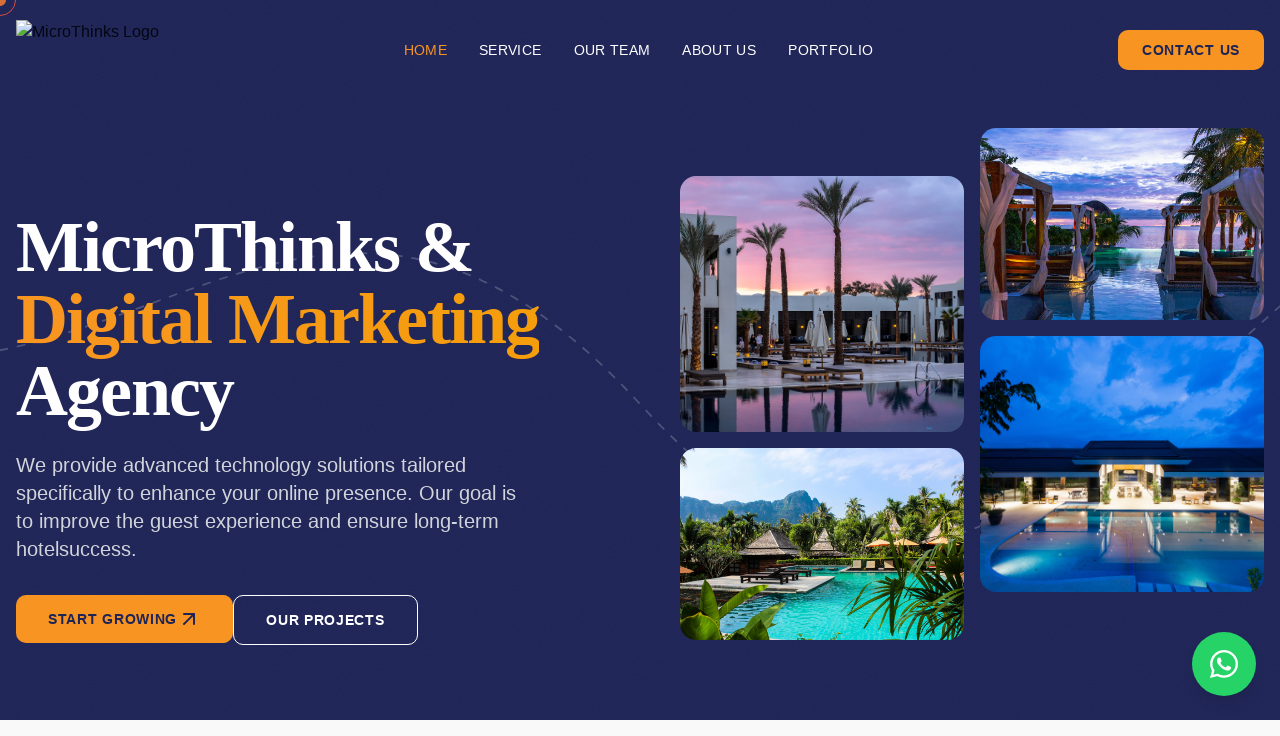

--- FILE ---
content_type: application/x-javascript
request_url: https://www.microthinks.com/assets/index-94462162.js
body_size: 152919
content:
function z0(e,t){for(var n=0;n<t.length;n++){const r=t[n];if(typeof r!="string"&&!Array.isArray(r)){for(const i in r)if(i!=="default"&&!(i in e)){const o=Object.getOwnPropertyDescriptor(r,i);o&&Object.defineProperty(e,i,o.get?o:{enumerable:!0,get:()=>r[i]})}}}return Object.freeze(Object.defineProperty(e,Symbol.toStringTag,{value:"Module"}))}(function(){const t=document.createElement("link").relList;if(t&&t.supports&&t.supports("modulepreload"))return;for(const i of document.querySelectorAll('link[rel="modulepreload"]'))r(i);new MutationObserver(i=>{for(const o of i)if(o.type==="childList")for(const a of o.addedNodes)a.tagName==="LINK"&&a.rel==="modulepreload"&&r(a)}).observe(document,{childList:!0,subtree:!0});function n(i){const o={};return i.integrity&&(o.integrity=i.integrity),i.referrerPolicy&&(o.referrerPolicy=i.referrerPolicy),i.crossOrigin==="use-credentials"?o.credentials="include":i.crossOrigin==="anonymous"?o.credentials="omit":o.credentials="same-origin",o}function r(i){if(i.ep)return;i.ep=!0;const o=n(i);fetch(i.href,o)}})();function Gr(e){return e&&e.__esModule&&Object.prototype.hasOwnProperty.call(e,"default")?e.default:e}var Kp={exports:{}},ta={},Yp={exports:{}},B={};/**
 * @license React
 * react.production.min.js
 *
 * Copyright (c) Facebook, Inc. and its affiliates.
 *
 * This source code is licensed under the MIT license found in the
 * LICENSE file in the root directory of this source tree.
 */var oo=Symbol.for("react.element"),F0=Symbol.for("react.portal"),_0=Symbol.for("react.fragment"),B0=Symbol.for("react.strict_mode"),W0=Symbol.for("react.profiler"),U0=Symbol.for("react.provider"),H0=Symbol.for("react.context"),$0=Symbol.for("react.forward_ref"),G0=Symbol.for("react.suspense"),K0=Symbol.for("react.memo"),Y0=Symbol.for("react.lazy"),Wd=Symbol.iterator;function q0(e){return e===null||typeof e!="object"?null:(e=Wd&&e[Wd]||e["@@iterator"],typeof e=="function"?e:null)}var qp={isMounted:function(){return!1},enqueueForceUpdate:function(){},enqueueReplaceState:function(){},enqueueSetState:function(){}},Xp=Object.assign,Qp={};function Kr(e,t,n){this.props=e,this.context=t,this.refs=Qp,this.updater=n||qp}Kr.prototype.isReactComponent={};Kr.prototype.setState=function(e,t){if(typeof e!="object"&&typeof e!="function"&&e!=null)throw Error("setState(...): takes an object of state variables to update or a function which returns an object of state variables.");this.updater.enqueueSetState(this,e,t,"setState")};Kr.prototype.forceUpdate=function(e){this.updater.enqueueForceUpdate(this,e,"forceUpdate")};function Zp(){}Zp.prototype=Kr.prototype;function au(e,t,n){this.props=e,this.context=t,this.refs=Qp,this.updater=n||qp}var lu=au.prototype=new Zp;lu.constructor=au;Xp(lu,Kr.prototype);lu.isPureReactComponent=!0;var Ud=Array.isArray,Jp=Object.prototype.hasOwnProperty,cu={current:null},em={key:!0,ref:!0,__self:!0,__source:!0};function tm(e,t,n){var r,i={},o=null,a=null;if(t!=null)for(r in t.ref!==void 0&&(a=t.ref),t.key!==void 0&&(o=""+t.key),t)Jp.call(t,r)&&!em.hasOwnProperty(r)&&(i[r]=t[r]);var l=arguments.length-2;if(l===1)i.children=n;else if(1<l){for(var c=Array(l),u=0;u<l;u++)c[u]=arguments[u+2];i.children=c}if(e&&e.defaultProps)for(r in l=e.defaultProps,l)i[r]===void 0&&(i[r]=l[r]);return{$$typeof:oo,type:e,key:o,ref:a,props:i,_owner:cu.current}}function X0(e,t){return{$$typeof:oo,type:e.type,key:t,ref:e.ref,props:e.props,_owner:e._owner}}function uu(e){return typeof e=="object"&&e!==null&&e.$$typeof===oo}function Q0(e){var t={"=":"=0",":":"=2"};return"$"+e.replace(/[=:]/g,function(n){return t[n]})}var Hd=/\/+/g;function Va(e,t){return typeof e=="object"&&e!==null&&e.key!=null?Q0(""+e.key):t.toString(36)}function qo(e,t,n,r,i){var o=typeof e;(o==="undefined"||o==="boolean")&&(e=null);var a=!1;if(e===null)a=!0;else switch(o){case"string":case"number":a=!0;break;case"object":switch(e.$$typeof){case oo:case F0:a=!0}}if(a)return a=e,i=i(a),e=r===""?"."+Va(a,0):r,Ud(i)?(n="",e!=null&&(n=e.replace(Hd,"$&/")+"/"),qo(i,t,n,"",function(u){return u})):i!=null&&(uu(i)&&(i=X0(i,n+(!i.key||a&&a.key===i.key?"":(""+i.key).replace(Hd,"$&/")+"/")+e)),t.push(i)),1;if(a=0,r=r===""?".":r+":",Ud(e))for(var l=0;l<e.length;l++){o=e[l];var c=r+Va(o,l);a+=qo(o,t,n,c,i)}else if(c=q0(e),typeof c=="function")for(e=c.call(e),l=0;!(o=e.next()).done;)o=o.value,c=r+Va(o,l++),a+=qo(o,t,n,c,i);else if(o==="object")throw t=String(e),Error("Objects are not valid as a React child (found: "+(t==="[object Object]"?"object with keys {"+Object.keys(e).join(", ")+"}":t)+"). If you meant to render a collection of children, use an array instead.");return a}function xo(e,t,n){if(e==null)return e;var r=[],i=0;return qo(e,r,"","",function(o){return t.call(n,o,i++)}),r}function Z0(e){if(e._status===-1){var t=e._result;t=t(),t.then(function(n){(e._status===0||e._status===-1)&&(e._status=1,e._result=n)},function(n){(e._status===0||e._status===-1)&&(e._status=2,e._result=n)}),e._status===-1&&(e._status=0,e._result=t)}if(e._status===1)return e._result.default;throw e._result}var Fe={current:null},Xo={transition:null},J0={ReactCurrentDispatcher:Fe,ReactCurrentBatchConfig:Xo,ReactCurrentOwner:cu};function nm(){throw Error("act(...) is not supported in production builds of React.")}B.Children={map:xo,forEach:function(e,t,n){xo(e,function(){t.apply(this,arguments)},n)},count:function(e){var t=0;return xo(e,function(){t++}),t},toArray:function(e){return xo(e,function(t){return t})||[]},only:function(e){if(!uu(e))throw Error("React.Children.only expected to receive a single React element child.");return e}};B.Component=Kr;B.Fragment=_0;B.Profiler=W0;B.PureComponent=au;B.StrictMode=B0;B.Suspense=G0;B.__SECRET_INTERNALS_DO_NOT_USE_OR_YOU_WILL_BE_FIRED=J0;B.act=nm;B.cloneElement=function(e,t,n){if(e==null)throw Error("React.cloneElement(...): The argument must be a React element, but you passed "+e+".");var r=Xp({},e.props),i=e.key,o=e.ref,a=e._owner;if(t!=null){if(t.ref!==void 0&&(o=t.ref,a=cu.current),t.key!==void 0&&(i=""+t.key),e.type&&e.type.defaultProps)var l=e.type.defaultProps;for(c in t)Jp.call(t,c)&&!em.hasOwnProperty(c)&&(r[c]=t[c]===void 0&&l!==void 0?l[c]:t[c])}var c=arguments.length-2;if(c===1)r.children=n;else if(1<c){l=Array(c);for(var u=0;u<c;u++)l[u]=arguments[u+2];r.children=l}return{$$typeof:oo,type:e.type,key:i,ref:o,props:r,_owner:a}};B.createContext=function(e){return e={$$typeof:H0,_currentValue:e,_currentValue2:e,_threadCount:0,Provider:null,Consumer:null,_defaultValue:null,_globalName:null},e.Provider={$$typeof:U0,_context:e},e.Consumer=e};B.createElement=tm;B.createFactory=function(e){var t=tm.bind(null,e);return t.type=e,t};B.createRef=function(){return{current:null}};B.forwardRef=function(e){return{$$typeof:$0,render:e}};B.isValidElement=uu;B.lazy=function(e){return{$$typeof:Y0,_payload:{_status:-1,_result:e},_init:Z0}};B.memo=function(e,t){return{$$typeof:K0,type:e,compare:t===void 0?null:t}};B.startTransition=function(e){var t=Xo.transition;Xo.transition={};try{e()}finally{Xo.transition=t}};B.unstable_act=nm;B.useCallback=function(e,t){return Fe.current.useCallback(e,t)};B.useContext=function(e){return Fe.current.useContext(e)};B.useDebugValue=function(){};B.useDeferredValue=function(e){return Fe.current.useDeferredValue(e)};B.useEffect=function(e,t){return Fe.current.useEffect(e,t)};B.useId=function(){return Fe.current.useId()};B.useImperativeHandle=function(e,t,n){return Fe.current.useImperativeHandle(e,t,n)};B.useInsertionEffect=function(e,t){return Fe.current.useInsertionEffect(e,t)};B.useLayoutEffect=function(e,t){return Fe.current.useLayoutEffect(e,t)};B.useMemo=function(e,t){return Fe.current.useMemo(e,t)};B.useReducer=function(e,t,n){return Fe.current.useReducer(e,t,n)};B.useRef=function(e){return Fe.current.useRef(e)};B.useState=function(e){return Fe.current.useState(e)};B.useSyncExternalStore=function(e,t,n){return Fe.current.useSyncExternalStore(e,t,n)};B.useTransition=function(){return Fe.current.useTransition()};B.version="18.3.1";Yp.exports=B;var p=Yp.exports;const U=Gr(p),rm=z0({__proto__:null,default:U},[p]);/**
 * @license React
 * react-jsx-runtime.production.min.js
 *
 * Copyright (c) Facebook, Inc. and its affiliates.
 *
 * This source code is licensed under the MIT license found in the
 * LICENSE file in the root directory of this source tree.
 */var e1=p,t1=Symbol.for("react.element"),n1=Symbol.for("react.fragment"),r1=Object.prototype.hasOwnProperty,i1=e1.__SECRET_INTERNALS_DO_NOT_USE_OR_YOU_WILL_BE_FIRED.ReactCurrentOwner,o1={key:!0,ref:!0,__self:!0,__source:!0};function im(e,t,n){var r,i={},o=null,a=null;n!==void 0&&(o=""+n),t.key!==void 0&&(o=""+t.key),t.ref!==void 0&&(a=t.ref);for(r in t)r1.call(t,r)&&!o1.hasOwnProperty(r)&&(i[r]=t[r]);if(e&&e.defaultProps)for(r in t=e.defaultProps,t)i[r]===void 0&&(i[r]=t[r]);return{$$typeof:t1,type:e,key:o,ref:a,props:i,_owner:i1.current}}ta.Fragment=n1;ta.jsx=im;ta.jsxs=im;Kp.exports=ta;var s=Kp.exports,_l={},om={exports:{}},nt={},sm={exports:{}},am={};/**
 * @license React
 * scheduler.production.min.js
 *
 * Copyright (c) Facebook, Inc. and its affiliates.
 *
 * This source code is licensed under the MIT license found in the
 * LICENSE file in the root directory of this source tree.
 */(function(e){function t(E,L){var F=E.length;E.push(L);e:for(;0<F;){var I=F-1>>>1,$=E[I];if(0<i($,L))E[I]=L,E[F]=$,F=I;else break e}}function n(E){return E.length===0?null:E[0]}function r(E){if(E.length===0)return null;var L=E[0],F=E.pop();if(F!==L){E[0]=F;e:for(var I=0,$=E.length,X=$>>>1;I<X;){var qe=2*(I+1)-1,ir=E[qe],Xe=qe+1,Pn=E[Xe];if(0>i(ir,F))Xe<$&&0>i(Pn,ir)?(E[I]=Pn,E[Xe]=F,I=Xe):(E[I]=ir,E[qe]=F,I=qe);else if(Xe<$&&0>i(Pn,F))E[I]=Pn,E[Xe]=F,I=Xe;else break e}}return L}function i(E,L){var F=E.sortIndex-L.sortIndex;return F!==0?F:E.id-L.id}if(typeof performance=="object"&&typeof performance.now=="function"){var o=performance;e.unstable_now=function(){return o.now()}}else{var a=Date,l=a.now();e.unstable_now=function(){return a.now()-l}}var c=[],u=[],d=1,f=null,h=3,g=!1,w=!1,v=!1,b=typeof setTimeout=="function"?setTimeout:null,x=typeof clearTimeout=="function"?clearTimeout:null,m=typeof setImmediate<"u"?setImmediate:null;typeof navigator<"u"&&navigator.scheduling!==void 0&&navigator.scheduling.isInputPending!==void 0&&navigator.scheduling.isInputPending.bind(navigator.scheduling);function y(E){for(var L=n(u);L!==null;){if(L.callback===null)r(u);else if(L.startTime<=E)r(u),L.sortIndex=L.expirationTime,t(c,L);else break;L=n(u)}}function k(E){if(v=!1,y(E),!w)if(n(c)!==null)w=!0,H(j);else{var L=n(u);L!==null&&ge(k,L.startTime-E)}}function j(E,L){w=!1,v&&(v=!1,x(T),T=-1),g=!0;var F=h;try{for(y(L),f=n(c);f!==null&&(!(f.expirationTime>L)||E&&!K());){var I=f.callback;if(typeof I=="function"){f.callback=null,h=f.priorityLevel;var $=I(f.expirationTime<=L);L=e.unstable_now(),typeof $=="function"?f.callback=$:f===n(c)&&r(c),y(L)}else r(c);f=n(c)}if(f!==null)var X=!0;else{var qe=n(u);qe!==null&&ge(k,qe.startTime-L),X=!1}return X}finally{f=null,h=F,g=!1}}var N=!1,S=null,T=-1,A=5,R=-1;function K(){return!(e.unstable_now()-R<A)}function V(){if(S!==null){var E=e.unstable_now();R=E;var L=!0;try{L=S(!0,E)}finally{L?se():(N=!1,S=null)}}else N=!1}var se;if(typeof m=="function")se=function(){m(V)};else if(typeof MessageChannel<"u"){var O=new MessageChannel,te=O.port2;O.port1.onmessage=V,se=function(){te.postMessage(null)}}else se=function(){b(V,0)};function H(E){S=E,N||(N=!0,se())}function ge(E,L){T=b(function(){E(e.unstable_now())},L)}e.unstable_IdlePriority=5,e.unstable_ImmediatePriority=1,e.unstable_LowPriority=4,e.unstable_NormalPriority=3,e.unstable_Profiling=null,e.unstable_UserBlockingPriority=2,e.unstable_cancelCallback=function(E){E.callback=null},e.unstable_continueExecution=function(){w||g||(w=!0,H(j))},e.unstable_forceFrameRate=function(E){0>E||125<E?console.error("forceFrameRate takes a positive int between 0 and 125, forcing frame rates higher than 125 fps is not supported"):A=0<E?Math.floor(1e3/E):5},e.unstable_getCurrentPriorityLevel=function(){return h},e.unstable_getFirstCallbackNode=function(){return n(c)},e.unstable_next=function(E){switch(h){case 1:case 2:case 3:var L=3;break;default:L=h}var F=h;h=L;try{return E()}finally{h=F}},e.unstable_pauseExecution=function(){},e.unstable_requestPaint=function(){},e.unstable_runWithPriority=function(E,L){switch(E){case 1:case 2:case 3:case 4:case 5:break;default:E=3}var F=h;h=E;try{return L()}finally{h=F}},e.unstable_scheduleCallback=function(E,L,F){var I=e.unstable_now();switch(typeof F=="object"&&F!==null?(F=F.delay,F=typeof F=="number"&&0<F?I+F:I):F=I,E){case 1:var $=-1;break;case 2:$=250;break;case 5:$=1073741823;break;case 4:$=1e4;break;default:$=5e3}return $=F+$,E={id:d++,callback:L,priorityLevel:E,startTime:F,expirationTime:$,sortIndex:-1},F>I?(E.sortIndex=F,t(u,E),n(c)===null&&E===n(u)&&(v?(x(T),T=-1):v=!0,ge(k,F-I))):(E.sortIndex=$,t(c,E),w||g||(w=!0,H(j))),E},e.unstable_shouldYield=K,e.unstable_wrapCallback=function(E){var L=h;return function(){var F=h;h=L;try{return E.apply(this,arguments)}finally{h=F}}}})(am);sm.exports=am;var s1=sm.exports;/**
 * @license React
 * react-dom.production.min.js
 *
 * Copyright (c) Facebook, Inc. and its affiliates.
 *
 * This source code is licensed under the MIT license found in the
 * LICENSE file in the root directory of this source tree.
 */var a1=p,et=s1;function P(e){for(var t="https://reactjs.org/docs/error-decoder.html?invariant="+e,n=1;n<arguments.length;n++)t+="&args[]="+encodeURIComponent(arguments[n]);return"Minified React error #"+e+"; visit "+t+" for the full message or use the non-minified dev environment for full errors and additional helpful warnings."}var lm=new Set,Ii={};function Xn(e,t){Dr(e,t),Dr(e+"Capture",t)}function Dr(e,t){for(Ii[e]=t,e=0;e<t.length;e++)lm.add(t[e])}var Wt=!(typeof window>"u"||typeof window.document>"u"||typeof window.document.createElement>"u"),Bl=Object.prototype.hasOwnProperty,l1=/^[:A-Z_a-z\u00C0-\u00D6\u00D8-\u00F6\u00F8-\u02FF\u0370-\u037D\u037F-\u1FFF\u200C-\u200D\u2070-\u218F\u2C00-\u2FEF\u3001-\uD7FF\uF900-\uFDCF\uFDF0-\uFFFD][:A-Z_a-z\u00C0-\u00D6\u00D8-\u00F6\u00F8-\u02FF\u0370-\u037D\u037F-\u1FFF\u200C-\u200D\u2070-\u218F\u2C00-\u2FEF\u3001-\uD7FF\uF900-\uFDCF\uFDF0-\uFFFD\-.0-9\u00B7\u0300-\u036F\u203F-\u2040]*$/,$d={},Gd={};function c1(e){return Bl.call(Gd,e)?!0:Bl.call($d,e)?!1:l1.test(e)?Gd[e]=!0:($d[e]=!0,!1)}function u1(e,t,n,r){if(n!==null&&n.type===0)return!1;switch(typeof t){case"function":case"symbol":return!0;case"boolean":return r?!1:n!==null?!n.acceptsBooleans:(e=e.toLowerCase().slice(0,5),e!=="data-"&&e!=="aria-");default:return!1}}function d1(e,t,n,r){if(t===null||typeof t>"u"||u1(e,t,n,r))return!0;if(r)return!1;if(n!==null)switch(n.type){case 3:return!t;case 4:return t===!1;case 5:return isNaN(t);case 6:return isNaN(t)||1>t}return!1}function _e(e,t,n,r,i,o,a){this.acceptsBooleans=t===2||t===3||t===4,this.attributeName=r,this.attributeNamespace=i,this.mustUseProperty=n,this.propertyName=e,this.type=t,this.sanitizeURL=o,this.removeEmptyString=a}var Pe={};"children dangerouslySetInnerHTML defaultValue defaultChecked innerHTML suppressContentEditableWarning suppressHydrationWarning style".split(" ").forEach(function(e){Pe[e]=new _e(e,0,!1,e,null,!1,!1)});[["acceptCharset","accept-charset"],["className","class"],["htmlFor","for"],["httpEquiv","http-equiv"]].forEach(function(e){var t=e[0];Pe[t]=new _e(t,1,!1,e[1],null,!1,!1)});["contentEditable","draggable","spellCheck","value"].forEach(function(e){Pe[e]=new _e(e,2,!1,e.toLowerCase(),null,!1,!1)});["autoReverse","externalResourcesRequired","focusable","preserveAlpha"].forEach(function(e){Pe[e]=new _e(e,2,!1,e,null,!1,!1)});"allowFullScreen async autoFocus autoPlay controls default defer disabled disablePictureInPicture disableRemotePlayback formNoValidate hidden loop noModule noValidate open playsInline readOnly required reversed scoped seamless itemScope".split(" ").forEach(function(e){Pe[e]=new _e(e,3,!1,e.toLowerCase(),null,!1,!1)});["checked","multiple","muted","selected"].forEach(function(e){Pe[e]=new _e(e,3,!0,e,null,!1,!1)});["capture","download"].forEach(function(e){Pe[e]=new _e(e,4,!1,e,null,!1,!1)});["cols","rows","size","span"].forEach(function(e){Pe[e]=new _e(e,6,!1,e,null,!1,!1)});["rowSpan","start"].forEach(function(e){Pe[e]=new _e(e,5,!1,e.toLowerCase(),null,!1,!1)});var du=/[\-:]([a-z])/g;function fu(e){return e[1].toUpperCase()}"accent-height alignment-baseline arabic-form baseline-shift cap-height clip-path clip-rule color-interpolation color-interpolation-filters color-profile color-rendering dominant-baseline enable-background fill-opacity fill-rule flood-color flood-opacity font-family font-size font-size-adjust font-stretch font-style font-variant font-weight glyph-name glyph-orientation-horizontal glyph-orientation-vertical horiz-adv-x horiz-origin-x image-rendering letter-spacing lighting-color marker-end marker-mid marker-start overline-position overline-thickness paint-order panose-1 pointer-events rendering-intent shape-rendering stop-color stop-opacity strikethrough-position strikethrough-thickness stroke-dasharray stroke-dashoffset stroke-linecap stroke-linejoin stroke-miterlimit stroke-opacity stroke-width text-anchor text-decoration text-rendering underline-position underline-thickness unicode-bidi unicode-range units-per-em v-alphabetic v-hanging v-ideographic v-mathematical vector-effect vert-adv-y vert-origin-x vert-origin-y word-spacing writing-mode xmlns:xlink x-height".split(" ").forEach(function(e){var t=e.replace(du,fu);Pe[t]=new _e(t,1,!1,e,null,!1,!1)});"xlink:actuate xlink:arcrole xlink:role xlink:show xlink:title xlink:type".split(" ").forEach(function(e){var t=e.replace(du,fu);Pe[t]=new _e(t,1,!1,e,"http://www.w3.org/1999/xlink",!1,!1)});["xml:base","xml:lang","xml:space"].forEach(function(e){var t=e.replace(du,fu);Pe[t]=new _e(t,1,!1,e,"http://www.w3.org/XML/1998/namespace",!1,!1)});["tabIndex","crossOrigin"].forEach(function(e){Pe[e]=new _e(e,1,!1,e.toLowerCase(),null,!1,!1)});Pe.xlinkHref=new _e("xlinkHref",1,!1,"xlink:href","http://www.w3.org/1999/xlink",!0,!1);["src","href","action","formAction"].forEach(function(e){Pe[e]=new _e(e,1,!1,e.toLowerCase(),null,!0,!0)});function hu(e,t,n,r){var i=Pe.hasOwnProperty(t)?Pe[t]:null;(i!==null?i.type!==0:r||!(2<t.length)||t[0]!=="o"&&t[0]!=="O"||t[1]!=="n"&&t[1]!=="N")&&(d1(t,n,i,r)&&(n=null),r||i===null?c1(t)&&(n===null?e.removeAttribute(t):e.setAttribute(t,""+n)):i.mustUseProperty?e[i.propertyName]=n===null?i.type===3?!1:"":n:(t=i.attributeName,r=i.attributeNamespace,n===null?e.removeAttribute(t):(i=i.type,n=i===3||i===4&&n===!0?"":""+n,r?e.setAttributeNS(r,t,n):e.setAttribute(t,n))))}var Gt=a1.__SECRET_INTERNALS_DO_NOT_USE_OR_YOU_WILL_BE_FIRED,wo=Symbol.for("react.element"),dr=Symbol.for("react.portal"),fr=Symbol.for("react.fragment"),pu=Symbol.for("react.strict_mode"),Wl=Symbol.for("react.profiler"),cm=Symbol.for("react.provider"),um=Symbol.for("react.context"),mu=Symbol.for("react.forward_ref"),Ul=Symbol.for("react.suspense"),Hl=Symbol.for("react.suspense_list"),gu=Symbol.for("react.memo"),Zt=Symbol.for("react.lazy"),dm=Symbol.for("react.offscreen"),Kd=Symbol.iterator;function ti(e){return e===null||typeof e!="object"?null:(e=Kd&&e[Kd]||e["@@iterator"],typeof e=="function"?e:null)}var de=Object.assign,za;function yi(e){if(za===void 0)try{throw Error()}catch(n){var t=n.stack.trim().match(/\n( *(at )?)/);za=t&&t[1]||""}return`
`+za+e}var Fa=!1;function _a(e,t){if(!e||Fa)return"";Fa=!0;var n=Error.prepareStackTrace;Error.prepareStackTrace=void 0;try{if(t)if(t=function(){throw Error()},Object.defineProperty(t.prototype,"props",{set:function(){throw Error()}}),typeof Reflect=="object"&&Reflect.construct){try{Reflect.construct(t,[])}catch(u){var r=u}Reflect.construct(e,[],t)}else{try{t.call()}catch(u){r=u}e.call(t.prototype)}else{try{throw Error()}catch(u){r=u}e()}}catch(u){if(u&&r&&typeof u.stack=="string"){for(var i=u.stack.split(`
`),o=r.stack.split(`
`),a=i.length-1,l=o.length-1;1<=a&&0<=l&&i[a]!==o[l];)l--;for(;1<=a&&0<=l;a--,l--)if(i[a]!==o[l]){if(a!==1||l!==1)do if(a--,l--,0>l||i[a]!==o[l]){var c=`
`+i[a].replace(" at new "," at ");return e.displayName&&c.includes("<anonymous>")&&(c=c.replace("<anonymous>",e.displayName)),c}while(1<=a&&0<=l);break}}}finally{Fa=!1,Error.prepareStackTrace=n}return(e=e?e.displayName||e.name:"")?yi(e):""}function f1(e){switch(e.tag){case 5:return yi(e.type);case 16:return yi("Lazy");case 13:return yi("Suspense");case 19:return yi("SuspenseList");case 0:case 2:case 15:return e=_a(e.type,!1),e;case 11:return e=_a(e.type.render,!1),e;case 1:return e=_a(e.type,!0),e;default:return""}}function $l(e){if(e==null)return null;if(typeof e=="function")return e.displayName||e.name||null;if(typeof e=="string")return e;switch(e){case fr:return"Fragment";case dr:return"Portal";case Wl:return"Profiler";case pu:return"StrictMode";case Ul:return"Suspense";case Hl:return"SuspenseList"}if(typeof e=="object")switch(e.$$typeof){case um:return(e.displayName||"Context")+".Consumer";case cm:return(e._context.displayName||"Context")+".Provider";case mu:var t=e.render;return e=e.displayName,e||(e=t.displayName||t.name||"",e=e!==""?"ForwardRef("+e+")":"ForwardRef"),e;case gu:return t=e.displayName||null,t!==null?t:$l(e.type)||"Memo";case Zt:t=e._payload,e=e._init;try{return $l(e(t))}catch{}}return null}function h1(e){var t=e.type;switch(e.tag){case 24:return"Cache";case 9:return(t.displayName||"Context")+".Consumer";case 10:return(t._context.displayName||"Context")+".Provider";case 18:return"DehydratedFragment";case 11:return e=t.render,e=e.displayName||e.name||"",t.displayName||(e!==""?"ForwardRef("+e+")":"ForwardRef");case 7:return"Fragment";case 5:return t;case 4:return"Portal";case 3:return"Root";case 6:return"Text";case 16:return $l(t);case 8:return t===pu?"StrictMode":"Mode";case 22:return"Offscreen";case 12:return"Profiler";case 21:return"Scope";case 13:return"Suspense";case 19:return"SuspenseList";case 25:return"TracingMarker";case 1:case 0:case 17:case 2:case 14:case 15:if(typeof t=="function")return t.displayName||t.name||null;if(typeof t=="string")return t}return null}function xn(e){switch(typeof e){case"boolean":case"number":case"string":case"undefined":return e;case"object":return e;default:return""}}function fm(e){var t=e.type;return(e=e.nodeName)&&e.toLowerCase()==="input"&&(t==="checkbox"||t==="radio")}function p1(e){var t=fm(e)?"checked":"value",n=Object.getOwnPropertyDescriptor(e.constructor.prototype,t),r=""+e[t];if(!e.hasOwnProperty(t)&&typeof n<"u"&&typeof n.get=="function"&&typeof n.set=="function"){var i=n.get,o=n.set;return Object.defineProperty(e,t,{configurable:!0,get:function(){return i.call(this)},set:function(a){r=""+a,o.call(this,a)}}),Object.defineProperty(e,t,{enumerable:n.enumerable}),{getValue:function(){return r},setValue:function(a){r=""+a},stopTracking:function(){e._valueTracker=null,delete e[t]}}}}function bo(e){e._valueTracker||(e._valueTracker=p1(e))}function hm(e){if(!e)return!1;var t=e._valueTracker;if(!t)return!0;var n=t.getValue(),r="";return e&&(r=fm(e)?e.checked?"true":"false":e.value),e=r,e!==n?(t.setValue(e),!0):!1}function ms(e){if(e=e||(typeof document<"u"?document:void 0),typeof e>"u")return null;try{return e.activeElement||e.body}catch{return e.body}}function Gl(e,t){var n=t.checked;return de({},t,{defaultChecked:void 0,defaultValue:void 0,value:void 0,checked:n??e._wrapperState.initialChecked})}function Yd(e,t){var n=t.defaultValue==null?"":t.defaultValue,r=t.checked!=null?t.checked:t.defaultChecked;n=xn(t.value!=null?t.value:n),e._wrapperState={initialChecked:r,initialValue:n,controlled:t.type==="checkbox"||t.type==="radio"?t.checked!=null:t.value!=null}}function pm(e,t){t=t.checked,t!=null&&hu(e,"checked",t,!1)}function Kl(e,t){pm(e,t);var n=xn(t.value),r=t.type;if(n!=null)r==="number"?(n===0&&e.value===""||e.value!=n)&&(e.value=""+n):e.value!==""+n&&(e.value=""+n);else if(r==="submit"||r==="reset"){e.removeAttribute("value");return}t.hasOwnProperty("value")?Yl(e,t.type,n):t.hasOwnProperty("defaultValue")&&Yl(e,t.type,xn(t.defaultValue)),t.checked==null&&t.defaultChecked!=null&&(e.defaultChecked=!!t.defaultChecked)}function qd(e,t,n){if(t.hasOwnProperty("value")||t.hasOwnProperty("defaultValue")){var r=t.type;if(!(r!=="submit"&&r!=="reset"||t.value!==void 0&&t.value!==null))return;t=""+e._wrapperState.initialValue,n||t===e.value||(e.value=t),e.defaultValue=t}n=e.name,n!==""&&(e.name=""),e.defaultChecked=!!e._wrapperState.initialChecked,n!==""&&(e.name=n)}function Yl(e,t,n){(t!=="number"||ms(e.ownerDocument)!==e)&&(n==null?e.defaultValue=""+e._wrapperState.initialValue:e.defaultValue!==""+n&&(e.defaultValue=""+n))}var vi=Array.isArray;function Cr(e,t,n,r){if(e=e.options,t){t={};for(var i=0;i<n.length;i++)t["$"+n[i]]=!0;for(n=0;n<e.length;n++)i=t.hasOwnProperty("$"+e[n].value),e[n].selected!==i&&(e[n].selected=i),i&&r&&(e[n].defaultSelected=!0)}else{for(n=""+xn(n),t=null,i=0;i<e.length;i++){if(e[i].value===n){e[i].selected=!0,r&&(e[i].defaultSelected=!0);return}t!==null||e[i].disabled||(t=e[i])}t!==null&&(t.selected=!0)}}function ql(e,t){if(t.dangerouslySetInnerHTML!=null)throw Error(P(91));return de({},t,{value:void 0,defaultValue:void 0,children:""+e._wrapperState.initialValue})}function Xd(e,t){var n=t.value;if(n==null){if(n=t.children,t=t.defaultValue,n!=null){if(t!=null)throw Error(P(92));if(vi(n)){if(1<n.length)throw Error(P(93));n=n[0]}t=n}t==null&&(t=""),n=t}e._wrapperState={initialValue:xn(n)}}function mm(e,t){var n=xn(t.value),r=xn(t.defaultValue);n!=null&&(n=""+n,n!==e.value&&(e.value=n),t.defaultValue==null&&e.defaultValue!==n&&(e.defaultValue=n)),r!=null&&(e.defaultValue=""+r)}function Qd(e){var t=e.textContent;t===e._wrapperState.initialValue&&t!==""&&t!==null&&(e.value=t)}function gm(e){switch(e){case"svg":return"http://www.w3.org/2000/svg";case"math":return"http://www.w3.org/1998/Math/MathML";default:return"http://www.w3.org/1999/xhtml"}}function Xl(e,t){return e==null||e==="http://www.w3.org/1999/xhtml"?gm(t):e==="http://www.w3.org/2000/svg"&&t==="foreignObject"?"http://www.w3.org/1999/xhtml":e}var ko,ym=function(e){return typeof MSApp<"u"&&MSApp.execUnsafeLocalFunction?function(t,n,r,i){MSApp.execUnsafeLocalFunction(function(){return e(t,n,r,i)})}:e}(function(e,t){if(e.namespaceURI!=="http://www.w3.org/2000/svg"||"innerHTML"in e)e.innerHTML=t;else{for(ko=ko||document.createElement("div"),ko.innerHTML="<svg>"+t.valueOf().toString()+"</svg>",t=ko.firstChild;e.firstChild;)e.removeChild(e.firstChild);for(;t.firstChild;)e.appendChild(t.firstChild)}});function Vi(e,t){if(t){var n=e.firstChild;if(n&&n===e.lastChild&&n.nodeType===3){n.nodeValue=t;return}}e.textContent=t}var ki={animationIterationCount:!0,aspectRatio:!0,borderImageOutset:!0,borderImageSlice:!0,borderImageWidth:!0,boxFlex:!0,boxFlexGroup:!0,boxOrdinalGroup:!0,columnCount:!0,columns:!0,flex:!0,flexGrow:!0,flexPositive:!0,flexShrink:!0,flexNegative:!0,flexOrder:!0,gridArea:!0,gridRow:!0,gridRowEnd:!0,gridRowSpan:!0,gridRowStart:!0,gridColumn:!0,gridColumnEnd:!0,gridColumnSpan:!0,gridColumnStart:!0,fontWeight:!0,lineClamp:!0,lineHeight:!0,opacity:!0,order:!0,orphans:!0,tabSize:!0,widows:!0,zIndex:!0,zoom:!0,fillOpacity:!0,floodOpacity:!0,stopOpacity:!0,strokeDasharray:!0,strokeDashoffset:!0,strokeMiterlimit:!0,strokeOpacity:!0,strokeWidth:!0},m1=["Webkit","ms","Moz","O"];Object.keys(ki).forEach(function(e){m1.forEach(function(t){t=t+e.charAt(0).toUpperCase()+e.substring(1),ki[t]=ki[e]})});function vm(e,t,n){return t==null||typeof t=="boolean"||t===""?"":n||typeof t!="number"||t===0||ki.hasOwnProperty(e)&&ki[e]?(""+t).trim():t+"px"}function xm(e,t){e=e.style;for(var n in t)if(t.hasOwnProperty(n)){var r=n.indexOf("--")===0,i=vm(n,t[n],r);n==="float"&&(n="cssFloat"),r?e.setProperty(n,i):e[n]=i}}var g1=de({menuitem:!0},{area:!0,base:!0,br:!0,col:!0,embed:!0,hr:!0,img:!0,input:!0,keygen:!0,link:!0,meta:!0,param:!0,source:!0,track:!0,wbr:!0});function Ql(e,t){if(t){if(g1[e]&&(t.children!=null||t.dangerouslySetInnerHTML!=null))throw Error(P(137,e));if(t.dangerouslySetInnerHTML!=null){if(t.children!=null)throw Error(P(60));if(typeof t.dangerouslySetInnerHTML!="object"||!("__html"in t.dangerouslySetInnerHTML))throw Error(P(61))}if(t.style!=null&&typeof t.style!="object")throw Error(P(62))}}function Zl(e,t){if(e.indexOf("-")===-1)return typeof t.is=="string";switch(e){case"annotation-xml":case"color-profile":case"font-face":case"font-face-src":case"font-face-uri":case"font-face-format":case"font-face-name":case"missing-glyph":return!1;default:return!0}}var Jl=null;function yu(e){return e=e.target||e.srcElement||window,e.correspondingUseElement&&(e=e.correspondingUseElement),e.nodeType===3?e.parentNode:e}var ec=null,Pr=null,Er=null;function Zd(e){if(e=lo(e)){if(typeof ec!="function")throw Error(P(280));var t=e.stateNode;t&&(t=sa(t),ec(e.stateNode,e.type,t))}}function wm(e){Pr?Er?Er.push(e):Er=[e]:Pr=e}function bm(){if(Pr){var e=Pr,t=Er;if(Er=Pr=null,Zd(e),t)for(e=0;e<t.length;e++)Zd(t[e])}}function km(e,t){return e(t)}function jm(){}var Ba=!1;function Sm(e,t,n){if(Ba)return e(t,n);Ba=!0;try{return km(e,t,n)}finally{Ba=!1,(Pr!==null||Er!==null)&&(jm(),bm())}}function zi(e,t){var n=e.stateNode;if(n===null)return null;var r=sa(n);if(r===null)return null;n=r[t];e:switch(t){case"onClick":case"onClickCapture":case"onDoubleClick":case"onDoubleClickCapture":case"onMouseDown":case"onMouseDownCapture":case"onMouseMove":case"onMouseMoveCapture":case"onMouseUp":case"onMouseUpCapture":case"onMouseEnter":(r=!r.disabled)||(e=e.type,r=!(e==="button"||e==="input"||e==="select"||e==="textarea")),e=!r;break e;default:e=!1}if(e)return null;if(n&&typeof n!="function")throw Error(P(231,t,typeof n));return n}var tc=!1;if(Wt)try{var ni={};Object.defineProperty(ni,"passive",{get:function(){tc=!0}}),window.addEventListener("test",ni,ni),window.removeEventListener("test",ni,ni)}catch{tc=!1}function y1(e,t,n,r,i,o,a,l,c){var u=Array.prototype.slice.call(arguments,3);try{t.apply(n,u)}catch(d){this.onError(d)}}var ji=!1,gs=null,ys=!1,nc=null,v1={onError:function(e){ji=!0,gs=e}};function x1(e,t,n,r,i,o,a,l,c){ji=!1,gs=null,y1.apply(v1,arguments)}function w1(e,t,n,r,i,o,a,l,c){if(x1.apply(this,arguments),ji){if(ji){var u=gs;ji=!1,gs=null}else throw Error(P(198));ys||(ys=!0,nc=u)}}function Qn(e){var t=e,n=e;if(e.alternate)for(;t.return;)t=t.return;else{e=t;do t=e,t.flags&4098&&(n=t.return),e=t.return;while(e)}return t.tag===3?n:null}function Nm(e){if(e.tag===13){var t=e.memoizedState;if(t===null&&(e=e.alternate,e!==null&&(t=e.memoizedState)),t!==null)return t.dehydrated}return null}function Jd(e){if(Qn(e)!==e)throw Error(P(188))}function b1(e){var t=e.alternate;if(!t){if(t=Qn(e),t===null)throw Error(P(188));return t!==e?null:e}for(var n=e,r=t;;){var i=n.return;if(i===null)break;var o=i.alternate;if(o===null){if(r=i.return,r!==null){n=r;continue}break}if(i.child===o.child){for(o=i.child;o;){if(o===n)return Jd(i),e;if(o===r)return Jd(i),t;o=o.sibling}throw Error(P(188))}if(n.return!==r.return)n=i,r=o;else{for(var a=!1,l=i.child;l;){if(l===n){a=!0,n=i,r=o;break}if(l===r){a=!0,r=i,n=o;break}l=l.sibling}if(!a){for(l=o.child;l;){if(l===n){a=!0,n=o,r=i;break}if(l===r){a=!0,r=o,n=i;break}l=l.sibling}if(!a)throw Error(P(189))}}if(n.alternate!==r)throw Error(P(190))}if(n.tag!==3)throw Error(P(188));return n.stateNode.current===n?e:t}function Tm(e){return e=b1(e),e!==null?Cm(e):null}function Cm(e){if(e.tag===5||e.tag===6)return e;for(e=e.child;e!==null;){var t=Cm(e);if(t!==null)return t;e=e.sibling}return null}var Pm=et.unstable_scheduleCallback,ef=et.unstable_cancelCallback,k1=et.unstable_shouldYield,j1=et.unstable_requestPaint,ye=et.unstable_now,S1=et.unstable_getCurrentPriorityLevel,vu=et.unstable_ImmediatePriority,Em=et.unstable_UserBlockingPriority,vs=et.unstable_NormalPriority,N1=et.unstable_LowPriority,Am=et.unstable_IdlePriority,na=null,Et=null;function T1(e){if(Et&&typeof Et.onCommitFiberRoot=="function")try{Et.onCommitFiberRoot(na,e,void 0,(e.current.flags&128)===128)}catch{}}var vt=Math.clz32?Math.clz32:E1,C1=Math.log,P1=Math.LN2;function E1(e){return e>>>=0,e===0?32:31-(C1(e)/P1|0)|0}var jo=64,So=4194304;function xi(e){switch(e&-e){case 1:return 1;case 2:return 2;case 4:return 4;case 8:return 8;case 16:return 16;case 32:return 32;case 64:case 128:case 256:case 512:case 1024:case 2048:case 4096:case 8192:case 16384:case 32768:case 65536:case 131072:case 262144:case 524288:case 1048576:case 2097152:return e&4194240;case 4194304:case 8388608:case 16777216:case 33554432:case 67108864:return e&130023424;case 134217728:return 134217728;case 268435456:return 268435456;case 536870912:return 536870912;case 1073741824:return 1073741824;default:return e}}function xs(e,t){var n=e.pendingLanes;if(n===0)return 0;var r=0,i=e.suspendedLanes,o=e.pingedLanes,a=n&268435455;if(a!==0){var l=a&~i;l!==0?r=xi(l):(o&=a,o!==0&&(r=xi(o)))}else a=n&~i,a!==0?r=xi(a):o!==0&&(r=xi(o));if(r===0)return 0;if(t!==0&&t!==r&&!(t&i)&&(i=r&-r,o=t&-t,i>=o||i===16&&(o&4194240)!==0))return t;if(r&4&&(r|=n&16),t=e.entangledLanes,t!==0)for(e=e.entanglements,t&=r;0<t;)n=31-vt(t),i=1<<n,r|=e[n],t&=~i;return r}function A1(e,t){switch(e){case 1:case 2:case 4:return t+250;case 8:case 16:case 32:case 64:case 128:case 256:case 512:case 1024:case 2048:case 4096:case 8192:case 16384:case 32768:case 65536:case 131072:case 262144:case 524288:case 1048576:case 2097152:return t+5e3;case 4194304:case 8388608:case 16777216:case 33554432:case 67108864:return-1;case 134217728:case 268435456:case 536870912:case 1073741824:return-1;default:return-1}}function M1(e,t){for(var n=e.suspendedLanes,r=e.pingedLanes,i=e.expirationTimes,o=e.pendingLanes;0<o;){var a=31-vt(o),l=1<<a,c=i[a];c===-1?(!(l&n)||l&r)&&(i[a]=A1(l,t)):c<=t&&(e.expiredLanes|=l),o&=~l}}function rc(e){return e=e.pendingLanes&-1073741825,e!==0?e:e&1073741824?1073741824:0}function Mm(){var e=jo;return jo<<=1,!(jo&4194240)&&(jo=64),e}function Wa(e){for(var t=[],n=0;31>n;n++)t.push(e);return t}function so(e,t,n){e.pendingLanes|=t,t!==536870912&&(e.suspendedLanes=0,e.pingedLanes=0),e=e.eventTimes,t=31-vt(t),e[t]=n}function R1(e,t){var n=e.pendingLanes&~t;e.pendingLanes=t,e.suspendedLanes=0,e.pingedLanes=0,e.expiredLanes&=t,e.mutableReadLanes&=t,e.entangledLanes&=t,t=e.entanglements;var r=e.eventTimes;for(e=e.expirationTimes;0<n;){var i=31-vt(n),o=1<<i;t[i]=0,r[i]=-1,e[i]=-1,n&=~o}}function xu(e,t){var n=e.entangledLanes|=t;for(e=e.entanglements;n;){var r=31-vt(n),i=1<<r;i&t|e[r]&t&&(e[r]|=t),n&=~i}}var q=0;function Rm(e){return e&=-e,1<e?4<e?e&268435455?16:536870912:4:1}var Om,wu,Lm,Dm,Im,ic=!1,No=[],ln=null,cn=null,un=null,Fi=new Map,_i=new Map,tn=[],O1="mousedown mouseup touchcancel touchend touchstart auxclick dblclick pointercancel pointerdown pointerup dragend dragstart drop compositionend compositionstart keydown keypress keyup input textInput copy cut paste click change contextmenu reset submit".split(" ");function tf(e,t){switch(e){case"focusin":case"focusout":ln=null;break;case"dragenter":case"dragleave":cn=null;break;case"mouseover":case"mouseout":un=null;break;case"pointerover":case"pointerout":Fi.delete(t.pointerId);break;case"gotpointercapture":case"lostpointercapture":_i.delete(t.pointerId)}}function ri(e,t,n,r,i,o){return e===null||e.nativeEvent!==o?(e={blockedOn:t,domEventName:n,eventSystemFlags:r,nativeEvent:o,targetContainers:[i]},t!==null&&(t=lo(t),t!==null&&wu(t)),e):(e.eventSystemFlags|=r,t=e.targetContainers,i!==null&&t.indexOf(i)===-1&&t.push(i),e)}function L1(e,t,n,r,i){switch(t){case"focusin":return ln=ri(ln,e,t,n,r,i),!0;case"dragenter":return cn=ri(cn,e,t,n,r,i),!0;case"mouseover":return un=ri(un,e,t,n,r,i),!0;case"pointerover":var o=i.pointerId;return Fi.set(o,ri(Fi.get(o)||null,e,t,n,r,i)),!0;case"gotpointercapture":return o=i.pointerId,_i.set(o,ri(_i.get(o)||null,e,t,n,r,i)),!0}return!1}function Vm(e){var t=In(e.target);if(t!==null){var n=Qn(t);if(n!==null){if(t=n.tag,t===13){if(t=Nm(n),t!==null){e.blockedOn=t,Im(e.priority,function(){Lm(n)});return}}else if(t===3&&n.stateNode.current.memoizedState.isDehydrated){e.blockedOn=n.tag===3?n.stateNode.containerInfo:null;return}}}e.blockedOn=null}function Qo(e){if(e.blockedOn!==null)return!1;for(var t=e.targetContainers;0<t.length;){var n=oc(e.domEventName,e.eventSystemFlags,t[0],e.nativeEvent);if(n===null){n=e.nativeEvent;var r=new n.constructor(n.type,n);Jl=r,n.target.dispatchEvent(r),Jl=null}else return t=lo(n),t!==null&&wu(t),e.blockedOn=n,!1;t.shift()}return!0}function nf(e,t,n){Qo(e)&&n.delete(t)}function D1(){ic=!1,ln!==null&&Qo(ln)&&(ln=null),cn!==null&&Qo(cn)&&(cn=null),un!==null&&Qo(un)&&(un=null),Fi.forEach(nf),_i.forEach(nf)}function ii(e,t){e.blockedOn===t&&(e.blockedOn=null,ic||(ic=!0,et.unstable_scheduleCallback(et.unstable_NormalPriority,D1)))}function Bi(e){function t(i){return ii(i,e)}if(0<No.length){ii(No[0],e);for(var n=1;n<No.length;n++){var r=No[n];r.blockedOn===e&&(r.blockedOn=null)}}for(ln!==null&&ii(ln,e),cn!==null&&ii(cn,e),un!==null&&ii(un,e),Fi.forEach(t),_i.forEach(t),n=0;n<tn.length;n++)r=tn[n],r.blockedOn===e&&(r.blockedOn=null);for(;0<tn.length&&(n=tn[0],n.blockedOn===null);)Vm(n),n.blockedOn===null&&tn.shift()}var Ar=Gt.ReactCurrentBatchConfig,ws=!0;function I1(e,t,n,r){var i=q,o=Ar.transition;Ar.transition=null;try{q=1,bu(e,t,n,r)}finally{q=i,Ar.transition=o}}function V1(e,t,n,r){var i=q,o=Ar.transition;Ar.transition=null;try{q=4,bu(e,t,n,r)}finally{q=i,Ar.transition=o}}function bu(e,t,n,r){if(ws){var i=oc(e,t,n,r);if(i===null)Za(e,t,r,bs,n),tf(e,r);else if(L1(i,e,t,n,r))r.stopPropagation();else if(tf(e,r),t&4&&-1<O1.indexOf(e)){for(;i!==null;){var o=lo(i);if(o!==null&&Om(o),o=oc(e,t,n,r),o===null&&Za(e,t,r,bs,n),o===i)break;i=o}i!==null&&r.stopPropagation()}else Za(e,t,r,null,n)}}var bs=null;function oc(e,t,n,r){if(bs=null,e=yu(r),e=In(e),e!==null)if(t=Qn(e),t===null)e=null;else if(n=t.tag,n===13){if(e=Nm(t),e!==null)return e;e=null}else if(n===3){if(t.stateNode.current.memoizedState.isDehydrated)return t.tag===3?t.stateNode.containerInfo:null;e=null}else t!==e&&(e=null);return bs=e,null}function zm(e){switch(e){case"cancel":case"click":case"close":case"contextmenu":case"copy":case"cut":case"auxclick":case"dblclick":case"dragend":case"dragstart":case"drop":case"focusin":case"focusout":case"input":case"invalid":case"keydown":case"keypress":case"keyup":case"mousedown":case"mouseup":case"paste":case"pause":case"play":case"pointercancel":case"pointerdown":case"pointerup":case"ratechange":case"reset":case"resize":case"seeked":case"submit":case"touchcancel":case"touchend":case"touchstart":case"volumechange":case"change":case"selectionchange":case"textInput":case"compositionstart":case"compositionend":case"compositionupdate":case"beforeblur":case"afterblur":case"beforeinput":case"blur":case"fullscreenchange":case"focus":case"hashchange":case"popstate":case"select":case"selectstart":return 1;case"drag":case"dragenter":case"dragexit":case"dragleave":case"dragover":case"mousemove":case"mouseout":case"mouseover":case"pointermove":case"pointerout":case"pointerover":case"scroll":case"toggle":case"touchmove":case"wheel":case"mouseenter":case"mouseleave":case"pointerenter":case"pointerleave":return 4;case"message":switch(S1()){case vu:return 1;case Em:return 4;case vs:case N1:return 16;case Am:return 536870912;default:return 16}default:return 16}}var on=null,ku=null,Zo=null;function Fm(){if(Zo)return Zo;var e,t=ku,n=t.length,r,i="value"in on?on.value:on.textContent,o=i.length;for(e=0;e<n&&t[e]===i[e];e++);var a=n-e;for(r=1;r<=a&&t[n-r]===i[o-r];r++);return Zo=i.slice(e,1<r?1-r:void 0)}function Jo(e){var t=e.keyCode;return"charCode"in e?(e=e.charCode,e===0&&t===13&&(e=13)):e=t,e===10&&(e=13),32<=e||e===13?e:0}function To(){return!0}function rf(){return!1}function rt(e){function t(n,r,i,o,a){this._reactName=n,this._targetInst=i,this.type=r,this.nativeEvent=o,this.target=a,this.currentTarget=null;for(var l in e)e.hasOwnProperty(l)&&(n=e[l],this[l]=n?n(o):o[l]);return this.isDefaultPrevented=(o.defaultPrevented!=null?o.defaultPrevented:o.returnValue===!1)?To:rf,this.isPropagationStopped=rf,this}return de(t.prototype,{preventDefault:function(){this.defaultPrevented=!0;var n=this.nativeEvent;n&&(n.preventDefault?n.preventDefault():typeof n.returnValue!="unknown"&&(n.returnValue=!1),this.isDefaultPrevented=To)},stopPropagation:function(){var n=this.nativeEvent;n&&(n.stopPropagation?n.stopPropagation():typeof n.cancelBubble!="unknown"&&(n.cancelBubble=!0),this.isPropagationStopped=To)},persist:function(){},isPersistent:To}),t}var Yr={eventPhase:0,bubbles:0,cancelable:0,timeStamp:function(e){return e.timeStamp||Date.now()},defaultPrevented:0,isTrusted:0},ju=rt(Yr),ao=de({},Yr,{view:0,detail:0}),z1=rt(ao),Ua,Ha,oi,ra=de({},ao,{screenX:0,screenY:0,clientX:0,clientY:0,pageX:0,pageY:0,ctrlKey:0,shiftKey:0,altKey:0,metaKey:0,getModifierState:Su,button:0,buttons:0,relatedTarget:function(e){return e.relatedTarget===void 0?e.fromElement===e.srcElement?e.toElement:e.fromElement:e.relatedTarget},movementX:function(e){return"movementX"in e?e.movementX:(e!==oi&&(oi&&e.type==="mousemove"?(Ua=e.screenX-oi.screenX,Ha=e.screenY-oi.screenY):Ha=Ua=0,oi=e),Ua)},movementY:function(e){return"movementY"in e?e.movementY:Ha}}),of=rt(ra),F1=de({},ra,{dataTransfer:0}),_1=rt(F1),B1=de({},ao,{relatedTarget:0}),$a=rt(B1),W1=de({},Yr,{animationName:0,elapsedTime:0,pseudoElement:0}),U1=rt(W1),H1=de({},Yr,{clipboardData:function(e){return"clipboardData"in e?e.clipboardData:window.clipboardData}}),$1=rt(H1),G1=de({},Yr,{data:0}),sf=rt(G1),K1={Esc:"Escape",Spacebar:" ",Left:"ArrowLeft",Up:"ArrowUp",Right:"ArrowRight",Down:"ArrowDown",Del:"Delete",Win:"OS",Menu:"ContextMenu",Apps:"ContextMenu",Scroll:"ScrollLock",MozPrintableKey:"Unidentified"},Y1={8:"Backspace",9:"Tab",12:"Clear",13:"Enter",16:"Shift",17:"Control",18:"Alt",19:"Pause",20:"CapsLock",27:"Escape",32:" ",33:"PageUp",34:"PageDown",35:"End",36:"Home",37:"ArrowLeft",38:"ArrowUp",39:"ArrowRight",40:"ArrowDown",45:"Insert",46:"Delete",112:"F1",113:"F2",114:"F3",115:"F4",116:"F5",117:"F6",118:"F7",119:"F8",120:"F9",121:"F10",122:"F11",123:"F12",144:"NumLock",145:"ScrollLock",224:"Meta"},q1={Alt:"altKey",Control:"ctrlKey",Meta:"metaKey",Shift:"shiftKey"};function X1(e){var t=this.nativeEvent;return t.getModifierState?t.getModifierState(e):(e=q1[e])?!!t[e]:!1}function Su(){return X1}var Q1=de({},ao,{key:function(e){if(e.key){var t=K1[e.key]||e.key;if(t!=="Unidentified")return t}return e.type==="keypress"?(e=Jo(e),e===13?"Enter":String.fromCharCode(e)):e.type==="keydown"||e.type==="keyup"?Y1[e.keyCode]||"Unidentified":""},code:0,location:0,ctrlKey:0,shiftKey:0,altKey:0,metaKey:0,repeat:0,locale:0,getModifierState:Su,charCode:function(e){return e.type==="keypress"?Jo(e):0},keyCode:function(e){return e.type==="keydown"||e.type==="keyup"?e.keyCode:0},which:function(e){return e.type==="keypress"?Jo(e):e.type==="keydown"||e.type==="keyup"?e.keyCode:0}}),Z1=rt(Q1),J1=de({},ra,{pointerId:0,width:0,height:0,pressure:0,tangentialPressure:0,tiltX:0,tiltY:0,twist:0,pointerType:0,isPrimary:0}),af=rt(J1),ew=de({},ao,{touches:0,targetTouches:0,changedTouches:0,altKey:0,metaKey:0,ctrlKey:0,shiftKey:0,getModifierState:Su}),tw=rt(ew),nw=de({},Yr,{propertyName:0,elapsedTime:0,pseudoElement:0}),rw=rt(nw),iw=de({},ra,{deltaX:function(e){return"deltaX"in e?e.deltaX:"wheelDeltaX"in e?-e.wheelDeltaX:0},deltaY:function(e){return"deltaY"in e?e.deltaY:"wheelDeltaY"in e?-e.wheelDeltaY:"wheelDelta"in e?-e.wheelDelta:0},deltaZ:0,deltaMode:0}),ow=rt(iw),sw=[9,13,27,32],Nu=Wt&&"CompositionEvent"in window,Si=null;Wt&&"documentMode"in document&&(Si=document.documentMode);var aw=Wt&&"TextEvent"in window&&!Si,_m=Wt&&(!Nu||Si&&8<Si&&11>=Si),lf=String.fromCharCode(32),cf=!1;function Bm(e,t){switch(e){case"keyup":return sw.indexOf(t.keyCode)!==-1;case"keydown":return t.keyCode!==229;case"keypress":case"mousedown":case"focusout":return!0;default:return!1}}function Wm(e){return e=e.detail,typeof e=="object"&&"data"in e?e.data:null}var hr=!1;function lw(e,t){switch(e){case"compositionend":return Wm(t);case"keypress":return t.which!==32?null:(cf=!0,lf);case"textInput":return e=t.data,e===lf&&cf?null:e;default:return null}}function cw(e,t){if(hr)return e==="compositionend"||!Nu&&Bm(e,t)?(e=Fm(),Zo=ku=on=null,hr=!1,e):null;switch(e){case"paste":return null;case"keypress":if(!(t.ctrlKey||t.altKey||t.metaKey)||t.ctrlKey&&t.altKey){if(t.char&&1<t.char.length)return t.char;if(t.which)return String.fromCharCode(t.which)}return null;case"compositionend":return _m&&t.locale!=="ko"?null:t.data;default:return null}}var uw={color:!0,date:!0,datetime:!0,"datetime-local":!0,email:!0,month:!0,number:!0,password:!0,range:!0,search:!0,tel:!0,text:!0,time:!0,url:!0,week:!0};function uf(e){var t=e&&e.nodeName&&e.nodeName.toLowerCase();return t==="input"?!!uw[e.type]:t==="textarea"}function Um(e,t,n,r){wm(r),t=ks(t,"onChange"),0<t.length&&(n=new ju("onChange","change",null,n,r),e.push({event:n,listeners:t}))}var Ni=null,Wi=null;function dw(e){eg(e,0)}function ia(e){var t=gr(e);if(hm(t))return e}function fw(e,t){if(e==="change")return t}var Hm=!1;if(Wt){var Ga;if(Wt){var Ka="oninput"in document;if(!Ka){var df=document.createElement("div");df.setAttribute("oninput","return;"),Ka=typeof df.oninput=="function"}Ga=Ka}else Ga=!1;Hm=Ga&&(!document.documentMode||9<document.documentMode)}function ff(){Ni&&(Ni.detachEvent("onpropertychange",$m),Wi=Ni=null)}function $m(e){if(e.propertyName==="value"&&ia(Wi)){var t=[];Um(t,Wi,e,yu(e)),Sm(dw,t)}}function hw(e,t,n){e==="focusin"?(ff(),Ni=t,Wi=n,Ni.attachEvent("onpropertychange",$m)):e==="focusout"&&ff()}function pw(e){if(e==="selectionchange"||e==="keyup"||e==="keydown")return ia(Wi)}function mw(e,t){if(e==="click")return ia(t)}function gw(e,t){if(e==="input"||e==="change")return ia(t)}function yw(e,t){return e===t&&(e!==0||1/e===1/t)||e!==e&&t!==t}var wt=typeof Object.is=="function"?Object.is:yw;function Ui(e,t){if(wt(e,t))return!0;if(typeof e!="object"||e===null||typeof t!="object"||t===null)return!1;var n=Object.keys(e),r=Object.keys(t);if(n.length!==r.length)return!1;for(r=0;r<n.length;r++){var i=n[r];if(!Bl.call(t,i)||!wt(e[i],t[i]))return!1}return!0}function hf(e){for(;e&&e.firstChild;)e=e.firstChild;return e}function pf(e,t){var n=hf(e);e=0;for(var r;n;){if(n.nodeType===3){if(r=e+n.textContent.length,e<=t&&r>=t)return{node:n,offset:t-e};e=r}e:{for(;n;){if(n.nextSibling){n=n.nextSibling;break e}n=n.parentNode}n=void 0}n=hf(n)}}function Gm(e,t){return e&&t?e===t?!0:e&&e.nodeType===3?!1:t&&t.nodeType===3?Gm(e,t.parentNode):"contains"in e?e.contains(t):e.compareDocumentPosition?!!(e.compareDocumentPosition(t)&16):!1:!1}function Km(){for(var e=window,t=ms();t instanceof e.HTMLIFrameElement;){try{var n=typeof t.contentWindow.location.href=="string"}catch{n=!1}if(n)e=t.contentWindow;else break;t=ms(e.document)}return t}function Tu(e){var t=e&&e.nodeName&&e.nodeName.toLowerCase();return t&&(t==="input"&&(e.type==="text"||e.type==="search"||e.type==="tel"||e.type==="url"||e.type==="password")||t==="textarea"||e.contentEditable==="true")}function vw(e){var t=Km(),n=e.focusedElem,r=e.selectionRange;if(t!==n&&n&&n.ownerDocument&&Gm(n.ownerDocument.documentElement,n)){if(r!==null&&Tu(n)){if(t=r.start,e=r.end,e===void 0&&(e=t),"selectionStart"in n)n.selectionStart=t,n.selectionEnd=Math.min(e,n.value.length);else if(e=(t=n.ownerDocument||document)&&t.defaultView||window,e.getSelection){e=e.getSelection();var i=n.textContent.length,o=Math.min(r.start,i);r=r.end===void 0?o:Math.min(r.end,i),!e.extend&&o>r&&(i=r,r=o,o=i),i=pf(n,o);var a=pf(n,r);i&&a&&(e.rangeCount!==1||e.anchorNode!==i.node||e.anchorOffset!==i.offset||e.focusNode!==a.node||e.focusOffset!==a.offset)&&(t=t.createRange(),t.setStart(i.node,i.offset),e.removeAllRanges(),o>r?(e.addRange(t),e.extend(a.node,a.offset)):(t.setEnd(a.node,a.offset),e.addRange(t)))}}for(t=[],e=n;e=e.parentNode;)e.nodeType===1&&t.push({element:e,left:e.scrollLeft,top:e.scrollTop});for(typeof n.focus=="function"&&n.focus(),n=0;n<t.length;n++)e=t[n],e.element.scrollLeft=e.left,e.element.scrollTop=e.top}}var xw=Wt&&"documentMode"in document&&11>=document.documentMode,pr=null,sc=null,Ti=null,ac=!1;function mf(e,t,n){var r=n.window===n?n.document:n.nodeType===9?n:n.ownerDocument;ac||pr==null||pr!==ms(r)||(r=pr,"selectionStart"in r&&Tu(r)?r={start:r.selectionStart,end:r.selectionEnd}:(r=(r.ownerDocument&&r.ownerDocument.defaultView||window).getSelection(),r={anchorNode:r.anchorNode,anchorOffset:r.anchorOffset,focusNode:r.focusNode,focusOffset:r.focusOffset}),Ti&&Ui(Ti,r)||(Ti=r,r=ks(sc,"onSelect"),0<r.length&&(t=new ju("onSelect","select",null,t,n),e.push({event:t,listeners:r}),t.target=pr)))}function Co(e,t){var n={};return n[e.toLowerCase()]=t.toLowerCase(),n["Webkit"+e]="webkit"+t,n["Moz"+e]="moz"+t,n}var mr={animationend:Co("Animation","AnimationEnd"),animationiteration:Co("Animation","AnimationIteration"),animationstart:Co("Animation","AnimationStart"),transitionend:Co("Transition","TransitionEnd")},Ya={},Ym={};Wt&&(Ym=document.createElement("div").style,"AnimationEvent"in window||(delete mr.animationend.animation,delete mr.animationiteration.animation,delete mr.animationstart.animation),"TransitionEvent"in window||delete mr.transitionend.transition);function oa(e){if(Ya[e])return Ya[e];if(!mr[e])return e;var t=mr[e],n;for(n in t)if(t.hasOwnProperty(n)&&n in Ym)return Ya[e]=t[n];return e}var qm=oa("animationend"),Xm=oa("animationiteration"),Qm=oa("animationstart"),Zm=oa("transitionend"),Jm=new Map,gf="abort auxClick cancel canPlay canPlayThrough click close contextMenu copy cut drag dragEnd dragEnter dragExit dragLeave dragOver dragStart drop durationChange emptied encrypted ended error gotPointerCapture input invalid keyDown keyPress keyUp load loadedData loadedMetadata loadStart lostPointerCapture mouseDown mouseMove mouseOut mouseOver mouseUp paste pause play playing pointerCancel pointerDown pointerMove pointerOut pointerOver pointerUp progress rateChange reset resize seeked seeking stalled submit suspend timeUpdate touchCancel touchEnd touchStart volumeChange scroll toggle touchMove waiting wheel".split(" ");function jn(e,t){Jm.set(e,t),Xn(t,[e])}for(var qa=0;qa<gf.length;qa++){var Xa=gf[qa],ww=Xa.toLowerCase(),bw=Xa[0].toUpperCase()+Xa.slice(1);jn(ww,"on"+bw)}jn(qm,"onAnimationEnd");jn(Xm,"onAnimationIteration");jn(Qm,"onAnimationStart");jn("dblclick","onDoubleClick");jn("focusin","onFocus");jn("focusout","onBlur");jn(Zm,"onTransitionEnd");Dr("onMouseEnter",["mouseout","mouseover"]);Dr("onMouseLeave",["mouseout","mouseover"]);Dr("onPointerEnter",["pointerout","pointerover"]);Dr("onPointerLeave",["pointerout","pointerover"]);Xn("onChange","change click focusin focusout input keydown keyup selectionchange".split(" "));Xn("onSelect","focusout contextmenu dragend focusin keydown keyup mousedown mouseup selectionchange".split(" "));Xn("onBeforeInput",["compositionend","keypress","textInput","paste"]);Xn("onCompositionEnd","compositionend focusout keydown keypress keyup mousedown".split(" "));Xn("onCompositionStart","compositionstart focusout keydown keypress keyup mousedown".split(" "));Xn("onCompositionUpdate","compositionupdate focusout keydown keypress keyup mousedown".split(" "));var wi="abort canplay canplaythrough durationchange emptied encrypted ended error loadeddata loadedmetadata loadstart pause play playing progress ratechange resize seeked seeking stalled suspend timeupdate volumechange waiting".split(" "),kw=new Set("cancel close invalid load scroll toggle".split(" ").concat(wi));function yf(e,t,n){var r=e.type||"unknown-event";e.currentTarget=n,w1(r,t,void 0,e),e.currentTarget=null}function eg(e,t){t=(t&4)!==0;for(var n=0;n<e.length;n++){var r=e[n],i=r.event;r=r.listeners;e:{var o=void 0;if(t)for(var a=r.length-1;0<=a;a--){var l=r[a],c=l.instance,u=l.currentTarget;if(l=l.listener,c!==o&&i.isPropagationStopped())break e;yf(i,l,u),o=c}else for(a=0;a<r.length;a++){if(l=r[a],c=l.instance,u=l.currentTarget,l=l.listener,c!==o&&i.isPropagationStopped())break e;yf(i,l,u),o=c}}}if(ys)throw e=nc,ys=!1,nc=null,e}function J(e,t){var n=t[fc];n===void 0&&(n=t[fc]=new Set);var r=e+"__bubble";n.has(r)||(tg(t,e,2,!1),n.add(r))}function Qa(e,t,n){var r=0;t&&(r|=4),tg(n,e,r,t)}var Po="_reactListening"+Math.random().toString(36).slice(2);function Hi(e){if(!e[Po]){e[Po]=!0,lm.forEach(function(n){n!=="selectionchange"&&(kw.has(n)||Qa(n,!1,e),Qa(n,!0,e))});var t=e.nodeType===9?e:e.ownerDocument;t===null||t[Po]||(t[Po]=!0,Qa("selectionchange",!1,t))}}function tg(e,t,n,r){switch(zm(t)){case 1:var i=I1;break;case 4:i=V1;break;default:i=bu}n=i.bind(null,t,n,e),i=void 0,!tc||t!=="touchstart"&&t!=="touchmove"&&t!=="wheel"||(i=!0),r?i!==void 0?e.addEventListener(t,n,{capture:!0,passive:i}):e.addEventListener(t,n,!0):i!==void 0?e.addEventListener(t,n,{passive:i}):e.addEventListener(t,n,!1)}function Za(e,t,n,r,i){var o=r;if(!(t&1)&&!(t&2)&&r!==null)e:for(;;){if(r===null)return;var a=r.tag;if(a===3||a===4){var l=r.stateNode.containerInfo;if(l===i||l.nodeType===8&&l.parentNode===i)break;if(a===4)for(a=r.return;a!==null;){var c=a.tag;if((c===3||c===4)&&(c=a.stateNode.containerInfo,c===i||c.nodeType===8&&c.parentNode===i))return;a=a.return}for(;l!==null;){if(a=In(l),a===null)return;if(c=a.tag,c===5||c===6){r=o=a;continue e}l=l.parentNode}}r=r.return}Sm(function(){var u=o,d=yu(n),f=[];e:{var h=Jm.get(e);if(h!==void 0){var g=ju,w=e;switch(e){case"keypress":if(Jo(n)===0)break e;case"keydown":case"keyup":g=Z1;break;case"focusin":w="focus",g=$a;break;case"focusout":w="blur",g=$a;break;case"beforeblur":case"afterblur":g=$a;break;case"click":if(n.button===2)break e;case"auxclick":case"dblclick":case"mousedown":case"mousemove":case"mouseup":case"mouseout":case"mouseover":case"contextmenu":g=of;break;case"drag":case"dragend":case"dragenter":case"dragexit":case"dragleave":case"dragover":case"dragstart":case"drop":g=_1;break;case"touchcancel":case"touchend":case"touchmove":case"touchstart":g=tw;break;case qm:case Xm:case Qm:g=U1;break;case Zm:g=rw;break;case"scroll":g=z1;break;case"wheel":g=ow;break;case"copy":case"cut":case"paste":g=$1;break;case"gotpointercapture":case"lostpointercapture":case"pointercancel":case"pointerdown":case"pointermove":case"pointerout":case"pointerover":case"pointerup":g=af}var v=(t&4)!==0,b=!v&&e==="scroll",x=v?h!==null?h+"Capture":null:h;v=[];for(var m=u,y;m!==null;){y=m;var k=y.stateNode;if(y.tag===5&&k!==null&&(y=k,x!==null&&(k=zi(m,x),k!=null&&v.push($i(m,k,y)))),b)break;m=m.return}0<v.length&&(h=new g(h,w,null,n,d),f.push({event:h,listeners:v}))}}if(!(t&7)){e:{if(h=e==="mouseover"||e==="pointerover",g=e==="mouseout"||e==="pointerout",h&&n!==Jl&&(w=n.relatedTarget||n.fromElement)&&(In(w)||w[Ut]))break e;if((g||h)&&(h=d.window===d?d:(h=d.ownerDocument)?h.defaultView||h.parentWindow:window,g?(w=n.relatedTarget||n.toElement,g=u,w=w?In(w):null,w!==null&&(b=Qn(w),w!==b||w.tag!==5&&w.tag!==6)&&(w=null)):(g=null,w=u),g!==w)){if(v=of,k="onMouseLeave",x="onMouseEnter",m="mouse",(e==="pointerout"||e==="pointerover")&&(v=af,k="onPointerLeave",x="onPointerEnter",m="pointer"),b=g==null?h:gr(g),y=w==null?h:gr(w),h=new v(k,m+"leave",g,n,d),h.target=b,h.relatedTarget=y,k=null,In(d)===u&&(v=new v(x,m+"enter",w,n,d),v.target=y,v.relatedTarget=b,k=v),b=k,g&&w)t:{for(v=g,x=w,m=0,y=v;y;y=or(y))m++;for(y=0,k=x;k;k=or(k))y++;for(;0<m-y;)v=or(v),m--;for(;0<y-m;)x=or(x),y--;for(;m--;){if(v===x||x!==null&&v===x.alternate)break t;v=or(v),x=or(x)}v=null}else v=null;g!==null&&vf(f,h,g,v,!1),w!==null&&b!==null&&vf(f,b,w,v,!0)}}e:{if(h=u?gr(u):window,g=h.nodeName&&h.nodeName.toLowerCase(),g==="select"||g==="input"&&h.type==="file")var j=fw;else if(uf(h))if(Hm)j=gw;else{j=pw;var N=hw}else(g=h.nodeName)&&g.toLowerCase()==="input"&&(h.type==="checkbox"||h.type==="radio")&&(j=mw);if(j&&(j=j(e,u))){Um(f,j,n,d);break e}N&&N(e,h,u),e==="focusout"&&(N=h._wrapperState)&&N.controlled&&h.type==="number"&&Yl(h,"number",h.value)}switch(N=u?gr(u):window,e){case"focusin":(uf(N)||N.contentEditable==="true")&&(pr=N,sc=u,Ti=null);break;case"focusout":Ti=sc=pr=null;break;case"mousedown":ac=!0;break;case"contextmenu":case"mouseup":case"dragend":ac=!1,mf(f,n,d);break;case"selectionchange":if(xw)break;case"keydown":case"keyup":mf(f,n,d)}var S;if(Nu)e:{switch(e){case"compositionstart":var T="onCompositionStart";break e;case"compositionend":T="onCompositionEnd";break e;case"compositionupdate":T="onCompositionUpdate";break e}T=void 0}else hr?Bm(e,n)&&(T="onCompositionEnd"):e==="keydown"&&n.keyCode===229&&(T="onCompositionStart");T&&(_m&&n.locale!=="ko"&&(hr||T!=="onCompositionStart"?T==="onCompositionEnd"&&hr&&(S=Fm()):(on=d,ku="value"in on?on.value:on.textContent,hr=!0)),N=ks(u,T),0<N.length&&(T=new sf(T,e,null,n,d),f.push({event:T,listeners:N}),S?T.data=S:(S=Wm(n),S!==null&&(T.data=S)))),(S=aw?lw(e,n):cw(e,n))&&(u=ks(u,"onBeforeInput"),0<u.length&&(d=new sf("onBeforeInput","beforeinput",null,n,d),f.push({event:d,listeners:u}),d.data=S))}eg(f,t)})}function $i(e,t,n){return{instance:e,listener:t,currentTarget:n}}function ks(e,t){for(var n=t+"Capture",r=[];e!==null;){var i=e,o=i.stateNode;i.tag===5&&o!==null&&(i=o,o=zi(e,n),o!=null&&r.unshift($i(e,o,i)),o=zi(e,t),o!=null&&r.push($i(e,o,i))),e=e.return}return r}function or(e){if(e===null)return null;do e=e.return;while(e&&e.tag!==5);return e||null}function vf(e,t,n,r,i){for(var o=t._reactName,a=[];n!==null&&n!==r;){var l=n,c=l.alternate,u=l.stateNode;if(c!==null&&c===r)break;l.tag===5&&u!==null&&(l=u,i?(c=zi(n,o),c!=null&&a.unshift($i(n,c,l))):i||(c=zi(n,o),c!=null&&a.push($i(n,c,l)))),n=n.return}a.length!==0&&e.push({event:t,listeners:a})}var jw=/\r\n?/g,Sw=/\u0000|\uFFFD/g;function xf(e){return(typeof e=="string"?e:""+e).replace(jw,`
`).replace(Sw,"")}function Eo(e,t,n){if(t=xf(t),xf(e)!==t&&n)throw Error(P(425))}function js(){}var lc=null,cc=null;function uc(e,t){return e==="textarea"||e==="noscript"||typeof t.children=="string"||typeof t.children=="number"||typeof t.dangerouslySetInnerHTML=="object"&&t.dangerouslySetInnerHTML!==null&&t.dangerouslySetInnerHTML.__html!=null}var dc=typeof setTimeout=="function"?setTimeout:void 0,Nw=typeof clearTimeout=="function"?clearTimeout:void 0,wf=typeof Promise=="function"?Promise:void 0,Tw=typeof queueMicrotask=="function"?queueMicrotask:typeof wf<"u"?function(e){return wf.resolve(null).then(e).catch(Cw)}:dc;function Cw(e){setTimeout(function(){throw e})}function Ja(e,t){var n=t,r=0;do{var i=n.nextSibling;if(e.removeChild(n),i&&i.nodeType===8)if(n=i.data,n==="/$"){if(r===0){e.removeChild(i),Bi(t);return}r--}else n!=="$"&&n!=="$?"&&n!=="$!"||r++;n=i}while(n);Bi(t)}function dn(e){for(;e!=null;e=e.nextSibling){var t=e.nodeType;if(t===1||t===3)break;if(t===8){if(t=e.data,t==="$"||t==="$!"||t==="$?")break;if(t==="/$")return null}}return e}function bf(e){e=e.previousSibling;for(var t=0;e;){if(e.nodeType===8){var n=e.data;if(n==="$"||n==="$!"||n==="$?"){if(t===0)return e;t--}else n==="/$"&&t++}e=e.previousSibling}return null}var qr=Math.random().toString(36).slice(2),Tt="__reactFiber$"+qr,Gi="__reactProps$"+qr,Ut="__reactContainer$"+qr,fc="__reactEvents$"+qr,Pw="__reactListeners$"+qr,Ew="__reactHandles$"+qr;function In(e){var t=e[Tt];if(t)return t;for(var n=e.parentNode;n;){if(t=n[Ut]||n[Tt]){if(n=t.alternate,t.child!==null||n!==null&&n.child!==null)for(e=bf(e);e!==null;){if(n=e[Tt])return n;e=bf(e)}return t}e=n,n=e.parentNode}return null}function lo(e){return e=e[Tt]||e[Ut],!e||e.tag!==5&&e.tag!==6&&e.tag!==13&&e.tag!==3?null:e}function gr(e){if(e.tag===5||e.tag===6)return e.stateNode;throw Error(P(33))}function sa(e){return e[Gi]||null}var hc=[],yr=-1;function Sn(e){return{current:e}}function ee(e){0>yr||(e.current=hc[yr],hc[yr]=null,yr--)}function Q(e,t){yr++,hc[yr]=e.current,e.current=t}var wn={},Re=Sn(wn),He=Sn(!1),Hn=wn;function Ir(e,t){var n=e.type.contextTypes;if(!n)return wn;var r=e.stateNode;if(r&&r.__reactInternalMemoizedUnmaskedChildContext===t)return r.__reactInternalMemoizedMaskedChildContext;var i={},o;for(o in n)i[o]=t[o];return r&&(e=e.stateNode,e.__reactInternalMemoizedUnmaskedChildContext=t,e.__reactInternalMemoizedMaskedChildContext=i),i}function $e(e){return e=e.childContextTypes,e!=null}function Ss(){ee(He),ee(Re)}function kf(e,t,n){if(Re.current!==wn)throw Error(P(168));Q(Re,t),Q(He,n)}function ng(e,t,n){var r=e.stateNode;if(t=t.childContextTypes,typeof r.getChildContext!="function")return n;r=r.getChildContext();for(var i in r)if(!(i in t))throw Error(P(108,h1(e)||"Unknown",i));return de({},n,r)}function Ns(e){return e=(e=e.stateNode)&&e.__reactInternalMemoizedMergedChildContext||wn,Hn=Re.current,Q(Re,e),Q(He,He.current),!0}function jf(e,t,n){var r=e.stateNode;if(!r)throw Error(P(169));n?(e=ng(e,t,Hn),r.__reactInternalMemoizedMergedChildContext=e,ee(He),ee(Re),Q(Re,e)):ee(He),Q(He,n)}var Dt=null,aa=!1,el=!1;function rg(e){Dt===null?Dt=[e]:Dt.push(e)}function Aw(e){aa=!0,rg(e)}function Nn(){if(!el&&Dt!==null){el=!0;var e=0,t=q;try{var n=Dt;for(q=1;e<n.length;e++){var r=n[e];do r=r(!0);while(r!==null)}Dt=null,aa=!1}catch(i){throw Dt!==null&&(Dt=Dt.slice(e+1)),Pm(vu,Nn),i}finally{q=t,el=!1}}return null}var vr=[],xr=0,Ts=null,Cs=0,st=[],at=0,$n=null,It=1,Vt="";function Mn(e,t){vr[xr++]=Cs,vr[xr++]=Ts,Ts=e,Cs=t}function ig(e,t,n){st[at++]=It,st[at++]=Vt,st[at++]=$n,$n=e;var r=It;e=Vt;var i=32-vt(r)-1;r&=~(1<<i),n+=1;var o=32-vt(t)+i;if(30<o){var a=i-i%5;o=(r&(1<<a)-1).toString(32),r>>=a,i-=a,It=1<<32-vt(t)+i|n<<i|r,Vt=o+e}else It=1<<o|n<<i|r,Vt=e}function Cu(e){e.return!==null&&(Mn(e,1),ig(e,1,0))}function Pu(e){for(;e===Ts;)Ts=vr[--xr],vr[xr]=null,Cs=vr[--xr],vr[xr]=null;for(;e===$n;)$n=st[--at],st[at]=null,Vt=st[--at],st[at]=null,It=st[--at],st[at]=null}var Je=null,Ze=null,ie=!1,gt=null;function og(e,t){var n=lt(5,null,null,0);n.elementType="DELETED",n.stateNode=t,n.return=e,t=e.deletions,t===null?(e.deletions=[n],e.flags|=16):t.push(n)}function Sf(e,t){switch(e.tag){case 5:var n=e.type;return t=t.nodeType!==1||n.toLowerCase()!==t.nodeName.toLowerCase()?null:t,t!==null?(e.stateNode=t,Je=e,Ze=dn(t.firstChild),!0):!1;case 6:return t=e.pendingProps===""||t.nodeType!==3?null:t,t!==null?(e.stateNode=t,Je=e,Ze=null,!0):!1;case 13:return t=t.nodeType!==8?null:t,t!==null?(n=$n!==null?{id:It,overflow:Vt}:null,e.memoizedState={dehydrated:t,treeContext:n,retryLane:1073741824},n=lt(18,null,null,0),n.stateNode=t,n.return=e,e.child=n,Je=e,Ze=null,!0):!1;default:return!1}}function pc(e){return(e.mode&1)!==0&&(e.flags&128)===0}function mc(e){if(ie){var t=Ze;if(t){var n=t;if(!Sf(e,t)){if(pc(e))throw Error(P(418));t=dn(n.nextSibling);var r=Je;t&&Sf(e,t)?og(r,n):(e.flags=e.flags&-4097|2,ie=!1,Je=e)}}else{if(pc(e))throw Error(P(418));e.flags=e.flags&-4097|2,ie=!1,Je=e}}}function Nf(e){for(e=e.return;e!==null&&e.tag!==5&&e.tag!==3&&e.tag!==13;)e=e.return;Je=e}function Ao(e){if(e!==Je)return!1;if(!ie)return Nf(e),ie=!0,!1;var t;if((t=e.tag!==3)&&!(t=e.tag!==5)&&(t=e.type,t=t!=="head"&&t!=="body"&&!uc(e.type,e.memoizedProps)),t&&(t=Ze)){if(pc(e))throw sg(),Error(P(418));for(;t;)og(e,t),t=dn(t.nextSibling)}if(Nf(e),e.tag===13){if(e=e.memoizedState,e=e!==null?e.dehydrated:null,!e)throw Error(P(317));e:{for(e=e.nextSibling,t=0;e;){if(e.nodeType===8){var n=e.data;if(n==="/$"){if(t===0){Ze=dn(e.nextSibling);break e}t--}else n!=="$"&&n!=="$!"&&n!=="$?"||t++}e=e.nextSibling}Ze=null}}else Ze=Je?dn(e.stateNode.nextSibling):null;return!0}function sg(){for(var e=Ze;e;)e=dn(e.nextSibling)}function Vr(){Ze=Je=null,ie=!1}function Eu(e){gt===null?gt=[e]:gt.push(e)}var Mw=Gt.ReactCurrentBatchConfig;function si(e,t,n){if(e=n.ref,e!==null&&typeof e!="function"&&typeof e!="object"){if(n._owner){if(n=n._owner,n){if(n.tag!==1)throw Error(P(309));var r=n.stateNode}if(!r)throw Error(P(147,e));var i=r,o=""+e;return t!==null&&t.ref!==null&&typeof t.ref=="function"&&t.ref._stringRef===o?t.ref:(t=function(a){var l=i.refs;a===null?delete l[o]:l[o]=a},t._stringRef=o,t)}if(typeof e!="string")throw Error(P(284));if(!n._owner)throw Error(P(290,e))}return e}function Mo(e,t){throw e=Object.prototype.toString.call(t),Error(P(31,e==="[object Object]"?"object with keys {"+Object.keys(t).join(", ")+"}":e))}function Tf(e){var t=e._init;return t(e._payload)}function ag(e){function t(x,m){if(e){var y=x.deletions;y===null?(x.deletions=[m],x.flags|=16):y.push(m)}}function n(x,m){if(!e)return null;for(;m!==null;)t(x,m),m=m.sibling;return null}function r(x,m){for(x=new Map;m!==null;)m.key!==null?x.set(m.key,m):x.set(m.index,m),m=m.sibling;return x}function i(x,m){return x=mn(x,m),x.index=0,x.sibling=null,x}function o(x,m,y){return x.index=y,e?(y=x.alternate,y!==null?(y=y.index,y<m?(x.flags|=2,m):y):(x.flags|=2,m)):(x.flags|=1048576,m)}function a(x){return e&&x.alternate===null&&(x.flags|=2),x}function l(x,m,y,k){return m===null||m.tag!==6?(m=al(y,x.mode,k),m.return=x,m):(m=i(m,y),m.return=x,m)}function c(x,m,y,k){var j=y.type;return j===fr?d(x,m,y.props.children,k,y.key):m!==null&&(m.elementType===j||typeof j=="object"&&j!==null&&j.$$typeof===Zt&&Tf(j)===m.type)?(k=i(m,y.props),k.ref=si(x,m,y),k.return=x,k):(k=ss(y.type,y.key,y.props,null,x.mode,k),k.ref=si(x,m,y),k.return=x,k)}function u(x,m,y,k){return m===null||m.tag!==4||m.stateNode.containerInfo!==y.containerInfo||m.stateNode.implementation!==y.implementation?(m=ll(y,x.mode,k),m.return=x,m):(m=i(m,y.children||[]),m.return=x,m)}function d(x,m,y,k,j){return m===null||m.tag!==7?(m=Wn(y,x.mode,k,j),m.return=x,m):(m=i(m,y),m.return=x,m)}function f(x,m,y){if(typeof m=="string"&&m!==""||typeof m=="number")return m=al(""+m,x.mode,y),m.return=x,m;if(typeof m=="object"&&m!==null){switch(m.$$typeof){case wo:return y=ss(m.type,m.key,m.props,null,x.mode,y),y.ref=si(x,null,m),y.return=x,y;case dr:return m=ll(m,x.mode,y),m.return=x,m;case Zt:var k=m._init;return f(x,k(m._payload),y)}if(vi(m)||ti(m))return m=Wn(m,x.mode,y,null),m.return=x,m;Mo(x,m)}return null}function h(x,m,y,k){var j=m!==null?m.key:null;if(typeof y=="string"&&y!==""||typeof y=="number")return j!==null?null:l(x,m,""+y,k);if(typeof y=="object"&&y!==null){switch(y.$$typeof){case wo:return y.key===j?c(x,m,y,k):null;case dr:return y.key===j?u(x,m,y,k):null;case Zt:return j=y._init,h(x,m,j(y._payload),k)}if(vi(y)||ti(y))return j!==null?null:d(x,m,y,k,null);Mo(x,y)}return null}function g(x,m,y,k,j){if(typeof k=="string"&&k!==""||typeof k=="number")return x=x.get(y)||null,l(m,x,""+k,j);if(typeof k=="object"&&k!==null){switch(k.$$typeof){case wo:return x=x.get(k.key===null?y:k.key)||null,c(m,x,k,j);case dr:return x=x.get(k.key===null?y:k.key)||null,u(m,x,k,j);case Zt:var N=k._init;return g(x,m,y,N(k._payload),j)}if(vi(k)||ti(k))return x=x.get(y)||null,d(m,x,k,j,null);Mo(m,k)}return null}function w(x,m,y,k){for(var j=null,N=null,S=m,T=m=0,A=null;S!==null&&T<y.length;T++){S.index>T?(A=S,S=null):A=S.sibling;var R=h(x,S,y[T],k);if(R===null){S===null&&(S=A);break}e&&S&&R.alternate===null&&t(x,S),m=o(R,m,T),N===null?j=R:N.sibling=R,N=R,S=A}if(T===y.length)return n(x,S),ie&&Mn(x,T),j;if(S===null){for(;T<y.length;T++)S=f(x,y[T],k),S!==null&&(m=o(S,m,T),N===null?j=S:N.sibling=S,N=S);return ie&&Mn(x,T),j}for(S=r(x,S);T<y.length;T++)A=g(S,x,T,y[T],k),A!==null&&(e&&A.alternate!==null&&S.delete(A.key===null?T:A.key),m=o(A,m,T),N===null?j=A:N.sibling=A,N=A);return e&&S.forEach(function(K){return t(x,K)}),ie&&Mn(x,T),j}function v(x,m,y,k){var j=ti(y);if(typeof j!="function")throw Error(P(150));if(y=j.call(y),y==null)throw Error(P(151));for(var N=j=null,S=m,T=m=0,A=null,R=y.next();S!==null&&!R.done;T++,R=y.next()){S.index>T?(A=S,S=null):A=S.sibling;var K=h(x,S,R.value,k);if(K===null){S===null&&(S=A);break}e&&S&&K.alternate===null&&t(x,S),m=o(K,m,T),N===null?j=K:N.sibling=K,N=K,S=A}if(R.done)return n(x,S),ie&&Mn(x,T),j;if(S===null){for(;!R.done;T++,R=y.next())R=f(x,R.value,k),R!==null&&(m=o(R,m,T),N===null?j=R:N.sibling=R,N=R);return ie&&Mn(x,T),j}for(S=r(x,S);!R.done;T++,R=y.next())R=g(S,x,T,R.value,k),R!==null&&(e&&R.alternate!==null&&S.delete(R.key===null?T:R.key),m=o(R,m,T),N===null?j=R:N.sibling=R,N=R);return e&&S.forEach(function(V){return t(x,V)}),ie&&Mn(x,T),j}function b(x,m,y,k){if(typeof y=="object"&&y!==null&&y.type===fr&&y.key===null&&(y=y.props.children),typeof y=="object"&&y!==null){switch(y.$$typeof){case wo:e:{for(var j=y.key,N=m;N!==null;){if(N.key===j){if(j=y.type,j===fr){if(N.tag===7){n(x,N.sibling),m=i(N,y.props.children),m.return=x,x=m;break e}}else if(N.elementType===j||typeof j=="object"&&j!==null&&j.$$typeof===Zt&&Tf(j)===N.type){n(x,N.sibling),m=i(N,y.props),m.ref=si(x,N,y),m.return=x,x=m;break e}n(x,N);break}else t(x,N);N=N.sibling}y.type===fr?(m=Wn(y.props.children,x.mode,k,y.key),m.return=x,x=m):(k=ss(y.type,y.key,y.props,null,x.mode,k),k.ref=si(x,m,y),k.return=x,x=k)}return a(x);case dr:e:{for(N=y.key;m!==null;){if(m.key===N)if(m.tag===4&&m.stateNode.containerInfo===y.containerInfo&&m.stateNode.implementation===y.implementation){n(x,m.sibling),m=i(m,y.children||[]),m.return=x,x=m;break e}else{n(x,m);break}else t(x,m);m=m.sibling}m=ll(y,x.mode,k),m.return=x,x=m}return a(x);case Zt:return N=y._init,b(x,m,N(y._payload),k)}if(vi(y))return w(x,m,y,k);if(ti(y))return v(x,m,y,k);Mo(x,y)}return typeof y=="string"&&y!==""||typeof y=="number"?(y=""+y,m!==null&&m.tag===6?(n(x,m.sibling),m=i(m,y),m.return=x,x=m):(n(x,m),m=al(y,x.mode,k),m.return=x,x=m),a(x)):n(x,m)}return b}var zr=ag(!0),lg=ag(!1),Ps=Sn(null),Es=null,wr=null,Au=null;function Mu(){Au=wr=Es=null}function Ru(e){var t=Ps.current;ee(Ps),e._currentValue=t}function gc(e,t,n){for(;e!==null;){var r=e.alternate;if((e.childLanes&t)!==t?(e.childLanes|=t,r!==null&&(r.childLanes|=t)):r!==null&&(r.childLanes&t)!==t&&(r.childLanes|=t),e===n)break;e=e.return}}function Mr(e,t){Es=e,Au=wr=null,e=e.dependencies,e!==null&&e.firstContext!==null&&(e.lanes&t&&(Ue=!0),e.firstContext=null)}function ut(e){var t=e._currentValue;if(Au!==e)if(e={context:e,memoizedValue:t,next:null},wr===null){if(Es===null)throw Error(P(308));wr=e,Es.dependencies={lanes:0,firstContext:e}}else wr=wr.next=e;return t}var Vn=null;function Ou(e){Vn===null?Vn=[e]:Vn.push(e)}function cg(e,t,n,r){var i=t.interleaved;return i===null?(n.next=n,Ou(t)):(n.next=i.next,i.next=n),t.interleaved=n,Ht(e,r)}function Ht(e,t){e.lanes|=t;var n=e.alternate;for(n!==null&&(n.lanes|=t),n=e,e=e.return;e!==null;)e.childLanes|=t,n=e.alternate,n!==null&&(n.childLanes|=t),n=e,e=e.return;return n.tag===3?n.stateNode:null}var Jt=!1;function Lu(e){e.updateQueue={baseState:e.memoizedState,firstBaseUpdate:null,lastBaseUpdate:null,shared:{pending:null,interleaved:null,lanes:0},effects:null}}function ug(e,t){e=e.updateQueue,t.updateQueue===e&&(t.updateQueue={baseState:e.baseState,firstBaseUpdate:e.firstBaseUpdate,lastBaseUpdate:e.lastBaseUpdate,shared:e.shared,effects:e.effects})}function Ft(e,t){return{eventTime:e,lane:t,tag:0,payload:null,callback:null,next:null}}function fn(e,t,n){var r=e.updateQueue;if(r===null)return null;if(r=r.shared,G&2){var i=r.pending;return i===null?t.next=t:(t.next=i.next,i.next=t),r.pending=t,Ht(e,n)}return i=r.interleaved,i===null?(t.next=t,Ou(r)):(t.next=i.next,i.next=t),r.interleaved=t,Ht(e,n)}function es(e,t,n){if(t=t.updateQueue,t!==null&&(t=t.shared,(n&4194240)!==0)){var r=t.lanes;r&=e.pendingLanes,n|=r,t.lanes=n,xu(e,n)}}function Cf(e,t){var n=e.updateQueue,r=e.alternate;if(r!==null&&(r=r.updateQueue,n===r)){var i=null,o=null;if(n=n.firstBaseUpdate,n!==null){do{var a={eventTime:n.eventTime,lane:n.lane,tag:n.tag,payload:n.payload,callback:n.callback,next:null};o===null?i=o=a:o=o.next=a,n=n.next}while(n!==null);o===null?i=o=t:o=o.next=t}else i=o=t;n={baseState:r.baseState,firstBaseUpdate:i,lastBaseUpdate:o,shared:r.shared,effects:r.effects},e.updateQueue=n;return}e=n.lastBaseUpdate,e===null?n.firstBaseUpdate=t:e.next=t,n.lastBaseUpdate=t}function As(e,t,n,r){var i=e.updateQueue;Jt=!1;var o=i.firstBaseUpdate,a=i.lastBaseUpdate,l=i.shared.pending;if(l!==null){i.shared.pending=null;var c=l,u=c.next;c.next=null,a===null?o=u:a.next=u,a=c;var d=e.alternate;d!==null&&(d=d.updateQueue,l=d.lastBaseUpdate,l!==a&&(l===null?d.firstBaseUpdate=u:l.next=u,d.lastBaseUpdate=c))}if(o!==null){var f=i.baseState;a=0,d=u=c=null,l=o;do{var h=l.lane,g=l.eventTime;if((r&h)===h){d!==null&&(d=d.next={eventTime:g,lane:0,tag:l.tag,payload:l.payload,callback:l.callback,next:null});e:{var w=e,v=l;switch(h=t,g=n,v.tag){case 1:if(w=v.payload,typeof w=="function"){f=w.call(g,f,h);break e}f=w;break e;case 3:w.flags=w.flags&-65537|128;case 0:if(w=v.payload,h=typeof w=="function"?w.call(g,f,h):w,h==null)break e;f=de({},f,h);break e;case 2:Jt=!0}}l.callback!==null&&l.lane!==0&&(e.flags|=64,h=i.effects,h===null?i.effects=[l]:h.push(l))}else g={eventTime:g,lane:h,tag:l.tag,payload:l.payload,callback:l.callback,next:null},d===null?(u=d=g,c=f):d=d.next=g,a|=h;if(l=l.next,l===null){if(l=i.shared.pending,l===null)break;h=l,l=h.next,h.next=null,i.lastBaseUpdate=h,i.shared.pending=null}}while(1);if(d===null&&(c=f),i.baseState=c,i.firstBaseUpdate=u,i.lastBaseUpdate=d,t=i.shared.interleaved,t!==null){i=t;do a|=i.lane,i=i.next;while(i!==t)}else o===null&&(i.shared.lanes=0);Kn|=a,e.lanes=a,e.memoizedState=f}}function Pf(e,t,n){if(e=t.effects,t.effects=null,e!==null)for(t=0;t<e.length;t++){var r=e[t],i=r.callback;if(i!==null){if(r.callback=null,r=n,typeof i!="function")throw Error(P(191,i));i.call(r)}}}var co={},At=Sn(co),Ki=Sn(co),Yi=Sn(co);function zn(e){if(e===co)throw Error(P(174));return e}function Du(e,t){switch(Q(Yi,t),Q(Ki,e),Q(At,co),e=t.nodeType,e){case 9:case 11:t=(t=t.documentElement)?t.namespaceURI:Xl(null,"");break;default:e=e===8?t.parentNode:t,t=e.namespaceURI||null,e=e.tagName,t=Xl(t,e)}ee(At),Q(At,t)}function Fr(){ee(At),ee(Ki),ee(Yi)}function dg(e){zn(Yi.current);var t=zn(At.current),n=Xl(t,e.type);t!==n&&(Q(Ki,e),Q(At,n))}function Iu(e){Ki.current===e&&(ee(At),ee(Ki))}var le=Sn(0);function Ms(e){for(var t=e;t!==null;){if(t.tag===13){var n=t.memoizedState;if(n!==null&&(n=n.dehydrated,n===null||n.data==="$?"||n.data==="$!"))return t}else if(t.tag===19&&t.memoizedProps.revealOrder!==void 0){if(t.flags&128)return t}else if(t.child!==null){t.child.return=t,t=t.child;continue}if(t===e)break;for(;t.sibling===null;){if(t.return===null||t.return===e)return null;t=t.return}t.sibling.return=t.return,t=t.sibling}return null}var tl=[];function Vu(){for(var e=0;e<tl.length;e++)tl[e]._workInProgressVersionPrimary=null;tl.length=0}var ts=Gt.ReactCurrentDispatcher,nl=Gt.ReactCurrentBatchConfig,Gn=0,ue=null,we=null,ke=null,Rs=!1,Ci=!1,qi=0,Rw=0;function Ee(){throw Error(P(321))}function zu(e,t){if(t===null)return!1;for(var n=0;n<t.length&&n<e.length;n++)if(!wt(e[n],t[n]))return!1;return!0}function Fu(e,t,n,r,i,o){if(Gn=o,ue=t,t.memoizedState=null,t.updateQueue=null,t.lanes=0,ts.current=e===null||e.memoizedState===null?Iw:Vw,e=n(r,i),Ci){o=0;do{if(Ci=!1,qi=0,25<=o)throw Error(P(301));o+=1,ke=we=null,t.updateQueue=null,ts.current=zw,e=n(r,i)}while(Ci)}if(ts.current=Os,t=we!==null&&we.next!==null,Gn=0,ke=we=ue=null,Rs=!1,t)throw Error(P(300));return e}function _u(){var e=qi!==0;return qi=0,e}function Nt(){var e={memoizedState:null,baseState:null,baseQueue:null,queue:null,next:null};return ke===null?ue.memoizedState=ke=e:ke=ke.next=e,ke}function dt(){if(we===null){var e=ue.alternate;e=e!==null?e.memoizedState:null}else e=we.next;var t=ke===null?ue.memoizedState:ke.next;if(t!==null)ke=t,we=e;else{if(e===null)throw Error(P(310));we=e,e={memoizedState:we.memoizedState,baseState:we.baseState,baseQueue:we.baseQueue,queue:we.queue,next:null},ke===null?ue.memoizedState=ke=e:ke=ke.next=e}return ke}function Xi(e,t){return typeof t=="function"?t(e):t}function rl(e){var t=dt(),n=t.queue;if(n===null)throw Error(P(311));n.lastRenderedReducer=e;var r=we,i=r.baseQueue,o=n.pending;if(o!==null){if(i!==null){var a=i.next;i.next=o.next,o.next=a}r.baseQueue=i=o,n.pending=null}if(i!==null){o=i.next,r=r.baseState;var l=a=null,c=null,u=o;do{var d=u.lane;if((Gn&d)===d)c!==null&&(c=c.next={lane:0,action:u.action,hasEagerState:u.hasEagerState,eagerState:u.eagerState,next:null}),r=u.hasEagerState?u.eagerState:e(r,u.action);else{var f={lane:d,action:u.action,hasEagerState:u.hasEagerState,eagerState:u.eagerState,next:null};c===null?(l=c=f,a=r):c=c.next=f,ue.lanes|=d,Kn|=d}u=u.next}while(u!==null&&u!==o);c===null?a=r:c.next=l,wt(r,t.memoizedState)||(Ue=!0),t.memoizedState=r,t.baseState=a,t.baseQueue=c,n.lastRenderedState=r}if(e=n.interleaved,e!==null){i=e;do o=i.lane,ue.lanes|=o,Kn|=o,i=i.next;while(i!==e)}else i===null&&(n.lanes=0);return[t.memoizedState,n.dispatch]}function il(e){var t=dt(),n=t.queue;if(n===null)throw Error(P(311));n.lastRenderedReducer=e;var r=n.dispatch,i=n.pending,o=t.memoizedState;if(i!==null){n.pending=null;var a=i=i.next;do o=e(o,a.action),a=a.next;while(a!==i);wt(o,t.memoizedState)||(Ue=!0),t.memoizedState=o,t.baseQueue===null&&(t.baseState=o),n.lastRenderedState=o}return[o,r]}function fg(){}function hg(e,t){var n=ue,r=dt(),i=t(),o=!wt(r.memoizedState,i);if(o&&(r.memoizedState=i,Ue=!0),r=r.queue,Bu(gg.bind(null,n,r,e),[e]),r.getSnapshot!==t||o||ke!==null&&ke.memoizedState.tag&1){if(n.flags|=2048,Qi(9,mg.bind(null,n,r,i,t),void 0,null),Se===null)throw Error(P(349));Gn&30||pg(n,t,i)}return i}function pg(e,t,n){e.flags|=16384,e={getSnapshot:t,value:n},t=ue.updateQueue,t===null?(t={lastEffect:null,stores:null},ue.updateQueue=t,t.stores=[e]):(n=t.stores,n===null?t.stores=[e]:n.push(e))}function mg(e,t,n,r){t.value=n,t.getSnapshot=r,yg(t)&&vg(e)}function gg(e,t,n){return n(function(){yg(t)&&vg(e)})}function yg(e){var t=e.getSnapshot;e=e.value;try{var n=t();return!wt(e,n)}catch{return!0}}function vg(e){var t=Ht(e,1);t!==null&&xt(t,e,1,-1)}function Ef(e){var t=Nt();return typeof e=="function"&&(e=e()),t.memoizedState=t.baseState=e,e={pending:null,interleaved:null,lanes:0,dispatch:null,lastRenderedReducer:Xi,lastRenderedState:e},t.queue=e,e=e.dispatch=Dw.bind(null,ue,e),[t.memoizedState,e]}function Qi(e,t,n,r){return e={tag:e,create:t,destroy:n,deps:r,next:null},t=ue.updateQueue,t===null?(t={lastEffect:null,stores:null},ue.updateQueue=t,t.lastEffect=e.next=e):(n=t.lastEffect,n===null?t.lastEffect=e.next=e:(r=n.next,n.next=e,e.next=r,t.lastEffect=e)),e}function xg(){return dt().memoizedState}function ns(e,t,n,r){var i=Nt();ue.flags|=e,i.memoizedState=Qi(1|t,n,void 0,r===void 0?null:r)}function la(e,t,n,r){var i=dt();r=r===void 0?null:r;var o=void 0;if(we!==null){var a=we.memoizedState;if(o=a.destroy,r!==null&&zu(r,a.deps)){i.memoizedState=Qi(t,n,o,r);return}}ue.flags|=e,i.memoizedState=Qi(1|t,n,o,r)}function Af(e,t){return ns(8390656,8,e,t)}function Bu(e,t){return la(2048,8,e,t)}function wg(e,t){return la(4,2,e,t)}function bg(e,t){return la(4,4,e,t)}function kg(e,t){if(typeof t=="function")return e=e(),t(e),function(){t(null)};if(t!=null)return e=e(),t.current=e,function(){t.current=null}}function jg(e,t,n){return n=n!=null?n.concat([e]):null,la(4,4,kg.bind(null,t,e),n)}function Wu(){}function Sg(e,t){var n=dt();t=t===void 0?null:t;var r=n.memoizedState;return r!==null&&t!==null&&zu(t,r[1])?r[0]:(n.memoizedState=[e,t],e)}function Ng(e,t){var n=dt();t=t===void 0?null:t;var r=n.memoizedState;return r!==null&&t!==null&&zu(t,r[1])?r[0]:(e=e(),n.memoizedState=[e,t],e)}function Tg(e,t,n){return Gn&21?(wt(n,t)||(n=Mm(),ue.lanes|=n,Kn|=n,e.baseState=!0),t):(e.baseState&&(e.baseState=!1,Ue=!0),e.memoizedState=n)}function Ow(e,t){var n=q;q=n!==0&&4>n?n:4,e(!0);var r=nl.transition;nl.transition={};try{e(!1),t()}finally{q=n,nl.transition=r}}function Cg(){return dt().memoizedState}function Lw(e,t,n){var r=pn(e);if(n={lane:r,action:n,hasEagerState:!1,eagerState:null,next:null},Pg(e))Eg(t,n);else if(n=cg(e,t,n,r),n!==null){var i=ze();xt(n,e,r,i),Ag(n,t,r)}}function Dw(e,t,n){var r=pn(e),i={lane:r,action:n,hasEagerState:!1,eagerState:null,next:null};if(Pg(e))Eg(t,i);else{var o=e.alternate;if(e.lanes===0&&(o===null||o.lanes===0)&&(o=t.lastRenderedReducer,o!==null))try{var a=t.lastRenderedState,l=o(a,n);if(i.hasEagerState=!0,i.eagerState=l,wt(l,a)){var c=t.interleaved;c===null?(i.next=i,Ou(t)):(i.next=c.next,c.next=i),t.interleaved=i;return}}catch{}finally{}n=cg(e,t,i,r),n!==null&&(i=ze(),xt(n,e,r,i),Ag(n,t,r))}}function Pg(e){var t=e.alternate;return e===ue||t!==null&&t===ue}function Eg(e,t){Ci=Rs=!0;var n=e.pending;n===null?t.next=t:(t.next=n.next,n.next=t),e.pending=t}function Ag(e,t,n){if(n&4194240){var r=t.lanes;r&=e.pendingLanes,n|=r,t.lanes=n,xu(e,n)}}var Os={readContext:ut,useCallback:Ee,useContext:Ee,useEffect:Ee,useImperativeHandle:Ee,useInsertionEffect:Ee,useLayoutEffect:Ee,useMemo:Ee,useReducer:Ee,useRef:Ee,useState:Ee,useDebugValue:Ee,useDeferredValue:Ee,useTransition:Ee,useMutableSource:Ee,useSyncExternalStore:Ee,useId:Ee,unstable_isNewReconciler:!1},Iw={readContext:ut,useCallback:function(e,t){return Nt().memoizedState=[e,t===void 0?null:t],e},useContext:ut,useEffect:Af,useImperativeHandle:function(e,t,n){return n=n!=null?n.concat([e]):null,ns(4194308,4,kg.bind(null,t,e),n)},useLayoutEffect:function(e,t){return ns(4194308,4,e,t)},useInsertionEffect:function(e,t){return ns(4,2,e,t)},useMemo:function(e,t){var n=Nt();return t=t===void 0?null:t,e=e(),n.memoizedState=[e,t],e},useReducer:function(e,t,n){var r=Nt();return t=n!==void 0?n(t):t,r.memoizedState=r.baseState=t,e={pending:null,interleaved:null,lanes:0,dispatch:null,lastRenderedReducer:e,lastRenderedState:t},r.queue=e,e=e.dispatch=Lw.bind(null,ue,e),[r.memoizedState,e]},useRef:function(e){var t=Nt();return e={current:e},t.memoizedState=e},useState:Ef,useDebugValue:Wu,useDeferredValue:function(e){return Nt().memoizedState=e},useTransition:function(){var e=Ef(!1),t=e[0];return e=Ow.bind(null,e[1]),Nt().memoizedState=e,[t,e]},useMutableSource:function(){},useSyncExternalStore:function(e,t,n){var r=ue,i=Nt();if(ie){if(n===void 0)throw Error(P(407));n=n()}else{if(n=t(),Se===null)throw Error(P(349));Gn&30||pg(r,t,n)}i.memoizedState=n;var o={value:n,getSnapshot:t};return i.queue=o,Af(gg.bind(null,r,o,e),[e]),r.flags|=2048,Qi(9,mg.bind(null,r,o,n,t),void 0,null),n},useId:function(){var e=Nt(),t=Se.identifierPrefix;if(ie){var n=Vt,r=It;n=(r&~(1<<32-vt(r)-1)).toString(32)+n,t=":"+t+"R"+n,n=qi++,0<n&&(t+="H"+n.toString(32)),t+=":"}else n=Rw++,t=":"+t+"r"+n.toString(32)+":";return e.memoizedState=t},unstable_isNewReconciler:!1},Vw={readContext:ut,useCallback:Sg,useContext:ut,useEffect:Bu,useImperativeHandle:jg,useInsertionEffect:wg,useLayoutEffect:bg,useMemo:Ng,useReducer:rl,useRef:xg,useState:function(){return rl(Xi)},useDebugValue:Wu,useDeferredValue:function(e){var t=dt();return Tg(t,we.memoizedState,e)},useTransition:function(){var e=rl(Xi)[0],t=dt().memoizedState;return[e,t]},useMutableSource:fg,useSyncExternalStore:hg,useId:Cg,unstable_isNewReconciler:!1},zw={readContext:ut,useCallback:Sg,useContext:ut,useEffect:Bu,useImperativeHandle:jg,useInsertionEffect:wg,useLayoutEffect:bg,useMemo:Ng,useReducer:il,useRef:xg,useState:function(){return il(Xi)},useDebugValue:Wu,useDeferredValue:function(e){var t=dt();return we===null?t.memoizedState=e:Tg(t,we.memoizedState,e)},useTransition:function(){var e=il(Xi)[0],t=dt().memoizedState;return[e,t]},useMutableSource:fg,useSyncExternalStore:hg,useId:Cg,unstable_isNewReconciler:!1};function pt(e,t){if(e&&e.defaultProps){t=de({},t),e=e.defaultProps;for(var n in e)t[n]===void 0&&(t[n]=e[n]);return t}return t}function yc(e,t,n,r){t=e.memoizedState,n=n(r,t),n=n==null?t:de({},t,n),e.memoizedState=n,e.lanes===0&&(e.updateQueue.baseState=n)}var ca={isMounted:function(e){return(e=e._reactInternals)?Qn(e)===e:!1},enqueueSetState:function(e,t,n){e=e._reactInternals;var r=ze(),i=pn(e),o=Ft(r,i);o.payload=t,n!=null&&(o.callback=n),t=fn(e,o,i),t!==null&&(xt(t,e,i,r),es(t,e,i))},enqueueReplaceState:function(e,t,n){e=e._reactInternals;var r=ze(),i=pn(e),o=Ft(r,i);o.tag=1,o.payload=t,n!=null&&(o.callback=n),t=fn(e,o,i),t!==null&&(xt(t,e,i,r),es(t,e,i))},enqueueForceUpdate:function(e,t){e=e._reactInternals;var n=ze(),r=pn(e),i=Ft(n,r);i.tag=2,t!=null&&(i.callback=t),t=fn(e,i,r),t!==null&&(xt(t,e,r,n),es(t,e,r))}};function Mf(e,t,n,r,i,o,a){return e=e.stateNode,typeof e.shouldComponentUpdate=="function"?e.shouldComponentUpdate(r,o,a):t.prototype&&t.prototype.isPureReactComponent?!Ui(n,r)||!Ui(i,o):!0}function Mg(e,t,n){var r=!1,i=wn,o=t.contextType;return typeof o=="object"&&o!==null?o=ut(o):(i=$e(t)?Hn:Re.current,r=t.contextTypes,o=(r=r!=null)?Ir(e,i):wn),t=new t(n,o),e.memoizedState=t.state!==null&&t.state!==void 0?t.state:null,t.updater=ca,e.stateNode=t,t._reactInternals=e,r&&(e=e.stateNode,e.__reactInternalMemoizedUnmaskedChildContext=i,e.__reactInternalMemoizedMaskedChildContext=o),t}function Rf(e,t,n,r){e=t.state,typeof t.componentWillReceiveProps=="function"&&t.componentWillReceiveProps(n,r),typeof t.UNSAFE_componentWillReceiveProps=="function"&&t.UNSAFE_componentWillReceiveProps(n,r),t.state!==e&&ca.enqueueReplaceState(t,t.state,null)}function vc(e,t,n,r){var i=e.stateNode;i.props=n,i.state=e.memoizedState,i.refs={},Lu(e);var o=t.contextType;typeof o=="object"&&o!==null?i.context=ut(o):(o=$e(t)?Hn:Re.current,i.context=Ir(e,o)),i.state=e.memoizedState,o=t.getDerivedStateFromProps,typeof o=="function"&&(yc(e,t,o,n),i.state=e.memoizedState),typeof t.getDerivedStateFromProps=="function"||typeof i.getSnapshotBeforeUpdate=="function"||typeof i.UNSAFE_componentWillMount!="function"&&typeof i.componentWillMount!="function"||(t=i.state,typeof i.componentWillMount=="function"&&i.componentWillMount(),typeof i.UNSAFE_componentWillMount=="function"&&i.UNSAFE_componentWillMount(),t!==i.state&&ca.enqueueReplaceState(i,i.state,null),As(e,n,i,r),i.state=e.memoizedState),typeof i.componentDidMount=="function"&&(e.flags|=4194308)}function _r(e,t){try{var n="",r=t;do n+=f1(r),r=r.return;while(r);var i=n}catch(o){i=`
Error generating stack: `+o.message+`
`+o.stack}return{value:e,source:t,stack:i,digest:null}}function ol(e,t,n){return{value:e,source:null,stack:n??null,digest:t??null}}function xc(e,t){try{console.error(t.value)}catch(n){setTimeout(function(){throw n})}}var Fw=typeof WeakMap=="function"?WeakMap:Map;function Rg(e,t,n){n=Ft(-1,n),n.tag=3,n.payload={element:null};var r=t.value;return n.callback=function(){Ds||(Ds=!0,Ec=r),xc(e,t)},n}function Og(e,t,n){n=Ft(-1,n),n.tag=3;var r=e.type.getDerivedStateFromError;if(typeof r=="function"){var i=t.value;n.payload=function(){return r(i)},n.callback=function(){xc(e,t)}}var o=e.stateNode;return o!==null&&typeof o.componentDidCatch=="function"&&(n.callback=function(){xc(e,t),typeof r!="function"&&(hn===null?hn=new Set([this]):hn.add(this));var a=t.stack;this.componentDidCatch(t.value,{componentStack:a!==null?a:""})}),n}function Of(e,t,n){var r=e.pingCache;if(r===null){r=e.pingCache=new Fw;var i=new Set;r.set(t,i)}else i=r.get(t),i===void 0&&(i=new Set,r.set(t,i));i.has(n)||(i.add(n),e=Jw.bind(null,e,t,n),t.then(e,e))}function Lf(e){do{var t;if((t=e.tag===13)&&(t=e.memoizedState,t=t!==null?t.dehydrated!==null:!0),t)return e;e=e.return}while(e!==null);return null}function Df(e,t,n,r,i){return e.mode&1?(e.flags|=65536,e.lanes=i,e):(e===t?e.flags|=65536:(e.flags|=128,n.flags|=131072,n.flags&=-52805,n.tag===1&&(n.alternate===null?n.tag=17:(t=Ft(-1,1),t.tag=2,fn(n,t,1))),n.lanes|=1),e)}var _w=Gt.ReactCurrentOwner,Ue=!1;function Ve(e,t,n,r){t.child=e===null?lg(t,null,n,r):zr(t,e.child,n,r)}function If(e,t,n,r,i){n=n.render;var o=t.ref;return Mr(t,i),r=Fu(e,t,n,r,o,i),n=_u(),e!==null&&!Ue?(t.updateQueue=e.updateQueue,t.flags&=-2053,e.lanes&=~i,$t(e,t,i)):(ie&&n&&Cu(t),t.flags|=1,Ve(e,t,r,i),t.child)}function Vf(e,t,n,r,i){if(e===null){var o=n.type;return typeof o=="function"&&!Xu(o)&&o.defaultProps===void 0&&n.compare===null&&n.defaultProps===void 0?(t.tag=15,t.type=o,Lg(e,t,o,r,i)):(e=ss(n.type,null,r,t,t.mode,i),e.ref=t.ref,e.return=t,t.child=e)}if(o=e.child,!(e.lanes&i)){var a=o.memoizedProps;if(n=n.compare,n=n!==null?n:Ui,n(a,r)&&e.ref===t.ref)return $t(e,t,i)}return t.flags|=1,e=mn(o,r),e.ref=t.ref,e.return=t,t.child=e}function Lg(e,t,n,r,i){if(e!==null){var o=e.memoizedProps;if(Ui(o,r)&&e.ref===t.ref)if(Ue=!1,t.pendingProps=r=o,(e.lanes&i)!==0)e.flags&131072&&(Ue=!0);else return t.lanes=e.lanes,$t(e,t,i)}return wc(e,t,n,r,i)}function Dg(e,t,n){var r=t.pendingProps,i=r.children,o=e!==null?e.memoizedState:null;if(r.mode==="hidden")if(!(t.mode&1))t.memoizedState={baseLanes:0,cachePool:null,transitions:null},Q(kr,Qe),Qe|=n;else{if(!(n&1073741824))return e=o!==null?o.baseLanes|n:n,t.lanes=t.childLanes=1073741824,t.memoizedState={baseLanes:e,cachePool:null,transitions:null},t.updateQueue=null,Q(kr,Qe),Qe|=e,null;t.memoizedState={baseLanes:0,cachePool:null,transitions:null},r=o!==null?o.baseLanes:n,Q(kr,Qe),Qe|=r}else o!==null?(r=o.baseLanes|n,t.memoizedState=null):r=n,Q(kr,Qe),Qe|=r;return Ve(e,t,i,n),t.child}function Ig(e,t){var n=t.ref;(e===null&&n!==null||e!==null&&e.ref!==n)&&(t.flags|=512,t.flags|=2097152)}function wc(e,t,n,r,i){var o=$e(n)?Hn:Re.current;return o=Ir(t,o),Mr(t,i),n=Fu(e,t,n,r,o,i),r=_u(),e!==null&&!Ue?(t.updateQueue=e.updateQueue,t.flags&=-2053,e.lanes&=~i,$t(e,t,i)):(ie&&r&&Cu(t),t.flags|=1,Ve(e,t,n,i),t.child)}function zf(e,t,n,r,i){if($e(n)){var o=!0;Ns(t)}else o=!1;if(Mr(t,i),t.stateNode===null)rs(e,t),Mg(t,n,r),vc(t,n,r,i),r=!0;else if(e===null){var a=t.stateNode,l=t.memoizedProps;a.props=l;var c=a.context,u=n.contextType;typeof u=="object"&&u!==null?u=ut(u):(u=$e(n)?Hn:Re.current,u=Ir(t,u));var d=n.getDerivedStateFromProps,f=typeof d=="function"||typeof a.getSnapshotBeforeUpdate=="function";f||typeof a.UNSAFE_componentWillReceiveProps!="function"&&typeof a.componentWillReceiveProps!="function"||(l!==r||c!==u)&&Rf(t,a,r,u),Jt=!1;var h=t.memoizedState;a.state=h,As(t,r,a,i),c=t.memoizedState,l!==r||h!==c||He.current||Jt?(typeof d=="function"&&(yc(t,n,d,r),c=t.memoizedState),(l=Jt||Mf(t,n,l,r,h,c,u))?(f||typeof a.UNSAFE_componentWillMount!="function"&&typeof a.componentWillMount!="function"||(typeof a.componentWillMount=="function"&&a.componentWillMount(),typeof a.UNSAFE_componentWillMount=="function"&&a.UNSAFE_componentWillMount()),typeof a.componentDidMount=="function"&&(t.flags|=4194308)):(typeof a.componentDidMount=="function"&&(t.flags|=4194308),t.memoizedProps=r,t.memoizedState=c),a.props=r,a.state=c,a.context=u,r=l):(typeof a.componentDidMount=="function"&&(t.flags|=4194308),r=!1)}else{a=t.stateNode,ug(e,t),l=t.memoizedProps,u=t.type===t.elementType?l:pt(t.type,l),a.props=u,f=t.pendingProps,h=a.context,c=n.contextType,typeof c=="object"&&c!==null?c=ut(c):(c=$e(n)?Hn:Re.current,c=Ir(t,c));var g=n.getDerivedStateFromProps;(d=typeof g=="function"||typeof a.getSnapshotBeforeUpdate=="function")||typeof a.UNSAFE_componentWillReceiveProps!="function"&&typeof a.componentWillReceiveProps!="function"||(l!==f||h!==c)&&Rf(t,a,r,c),Jt=!1,h=t.memoizedState,a.state=h,As(t,r,a,i);var w=t.memoizedState;l!==f||h!==w||He.current||Jt?(typeof g=="function"&&(yc(t,n,g,r),w=t.memoizedState),(u=Jt||Mf(t,n,u,r,h,w,c)||!1)?(d||typeof a.UNSAFE_componentWillUpdate!="function"&&typeof a.componentWillUpdate!="function"||(typeof a.componentWillUpdate=="function"&&a.componentWillUpdate(r,w,c),typeof a.UNSAFE_componentWillUpdate=="function"&&a.UNSAFE_componentWillUpdate(r,w,c)),typeof a.componentDidUpdate=="function"&&(t.flags|=4),typeof a.getSnapshotBeforeUpdate=="function"&&(t.flags|=1024)):(typeof a.componentDidUpdate!="function"||l===e.memoizedProps&&h===e.memoizedState||(t.flags|=4),typeof a.getSnapshotBeforeUpdate!="function"||l===e.memoizedProps&&h===e.memoizedState||(t.flags|=1024),t.memoizedProps=r,t.memoizedState=w),a.props=r,a.state=w,a.context=c,r=u):(typeof a.componentDidUpdate!="function"||l===e.memoizedProps&&h===e.memoizedState||(t.flags|=4),typeof a.getSnapshotBeforeUpdate!="function"||l===e.memoizedProps&&h===e.memoizedState||(t.flags|=1024),r=!1)}return bc(e,t,n,r,o,i)}function bc(e,t,n,r,i,o){Ig(e,t);var a=(t.flags&128)!==0;if(!r&&!a)return i&&jf(t,n,!1),$t(e,t,o);r=t.stateNode,_w.current=t;var l=a&&typeof n.getDerivedStateFromError!="function"?null:r.render();return t.flags|=1,e!==null&&a?(t.child=zr(t,e.child,null,o),t.child=zr(t,null,l,o)):Ve(e,t,l,o),t.memoizedState=r.state,i&&jf(t,n,!0),t.child}function Vg(e){var t=e.stateNode;t.pendingContext?kf(e,t.pendingContext,t.pendingContext!==t.context):t.context&&kf(e,t.context,!1),Du(e,t.containerInfo)}function Ff(e,t,n,r,i){return Vr(),Eu(i),t.flags|=256,Ve(e,t,n,r),t.child}var kc={dehydrated:null,treeContext:null,retryLane:0};function jc(e){return{baseLanes:e,cachePool:null,transitions:null}}function zg(e,t,n){var r=t.pendingProps,i=le.current,o=!1,a=(t.flags&128)!==0,l;if((l=a)||(l=e!==null&&e.memoizedState===null?!1:(i&2)!==0),l?(o=!0,t.flags&=-129):(e===null||e.memoizedState!==null)&&(i|=1),Q(le,i&1),e===null)return mc(t),e=t.memoizedState,e!==null&&(e=e.dehydrated,e!==null)?(t.mode&1?e.data==="$!"?t.lanes=8:t.lanes=1073741824:t.lanes=1,null):(a=r.children,e=r.fallback,o?(r=t.mode,o=t.child,a={mode:"hidden",children:a},!(r&1)&&o!==null?(o.childLanes=0,o.pendingProps=a):o=fa(a,r,0,null),e=Wn(e,r,n,null),o.return=t,e.return=t,o.sibling=e,t.child=o,t.child.memoizedState=jc(n),t.memoizedState=kc,e):Uu(t,a));if(i=e.memoizedState,i!==null&&(l=i.dehydrated,l!==null))return Bw(e,t,a,r,l,i,n);if(o){o=r.fallback,a=t.mode,i=e.child,l=i.sibling;var c={mode:"hidden",children:r.children};return!(a&1)&&t.child!==i?(r=t.child,r.childLanes=0,r.pendingProps=c,t.deletions=null):(r=mn(i,c),r.subtreeFlags=i.subtreeFlags&14680064),l!==null?o=mn(l,o):(o=Wn(o,a,n,null),o.flags|=2),o.return=t,r.return=t,r.sibling=o,t.child=r,r=o,o=t.child,a=e.child.memoizedState,a=a===null?jc(n):{baseLanes:a.baseLanes|n,cachePool:null,transitions:a.transitions},o.memoizedState=a,o.childLanes=e.childLanes&~n,t.memoizedState=kc,r}return o=e.child,e=o.sibling,r=mn(o,{mode:"visible",children:r.children}),!(t.mode&1)&&(r.lanes=n),r.return=t,r.sibling=null,e!==null&&(n=t.deletions,n===null?(t.deletions=[e],t.flags|=16):n.push(e)),t.child=r,t.memoizedState=null,r}function Uu(e,t){return t=fa({mode:"visible",children:t},e.mode,0,null),t.return=e,e.child=t}function Ro(e,t,n,r){return r!==null&&Eu(r),zr(t,e.child,null,n),e=Uu(t,t.pendingProps.children),e.flags|=2,t.memoizedState=null,e}function Bw(e,t,n,r,i,o,a){if(n)return t.flags&256?(t.flags&=-257,r=ol(Error(P(422))),Ro(e,t,a,r)):t.memoizedState!==null?(t.child=e.child,t.flags|=128,null):(o=r.fallback,i=t.mode,r=fa({mode:"visible",children:r.children},i,0,null),o=Wn(o,i,a,null),o.flags|=2,r.return=t,o.return=t,r.sibling=o,t.child=r,t.mode&1&&zr(t,e.child,null,a),t.child.memoizedState=jc(a),t.memoizedState=kc,o);if(!(t.mode&1))return Ro(e,t,a,null);if(i.data==="$!"){if(r=i.nextSibling&&i.nextSibling.dataset,r)var l=r.dgst;return r=l,o=Error(P(419)),r=ol(o,r,void 0),Ro(e,t,a,r)}if(l=(a&e.childLanes)!==0,Ue||l){if(r=Se,r!==null){switch(a&-a){case 4:i=2;break;case 16:i=8;break;case 64:case 128:case 256:case 512:case 1024:case 2048:case 4096:case 8192:case 16384:case 32768:case 65536:case 131072:case 262144:case 524288:case 1048576:case 2097152:case 4194304:case 8388608:case 16777216:case 33554432:case 67108864:i=32;break;case 536870912:i=268435456;break;default:i=0}i=i&(r.suspendedLanes|a)?0:i,i!==0&&i!==o.retryLane&&(o.retryLane=i,Ht(e,i),xt(r,e,i,-1))}return qu(),r=ol(Error(P(421))),Ro(e,t,a,r)}return i.data==="$?"?(t.flags|=128,t.child=e.child,t=eb.bind(null,e),i._reactRetry=t,null):(e=o.treeContext,Ze=dn(i.nextSibling),Je=t,ie=!0,gt=null,e!==null&&(st[at++]=It,st[at++]=Vt,st[at++]=$n,It=e.id,Vt=e.overflow,$n=t),t=Uu(t,r.children),t.flags|=4096,t)}function _f(e,t,n){e.lanes|=t;var r=e.alternate;r!==null&&(r.lanes|=t),gc(e.return,t,n)}function sl(e,t,n,r,i){var o=e.memoizedState;o===null?e.memoizedState={isBackwards:t,rendering:null,renderingStartTime:0,last:r,tail:n,tailMode:i}:(o.isBackwards=t,o.rendering=null,o.renderingStartTime=0,o.last=r,o.tail=n,o.tailMode=i)}function Fg(e,t,n){var r=t.pendingProps,i=r.revealOrder,o=r.tail;if(Ve(e,t,r.children,n),r=le.current,r&2)r=r&1|2,t.flags|=128;else{if(e!==null&&e.flags&128)e:for(e=t.child;e!==null;){if(e.tag===13)e.memoizedState!==null&&_f(e,n,t);else if(e.tag===19)_f(e,n,t);else if(e.child!==null){e.child.return=e,e=e.child;continue}if(e===t)break e;for(;e.sibling===null;){if(e.return===null||e.return===t)break e;e=e.return}e.sibling.return=e.return,e=e.sibling}r&=1}if(Q(le,r),!(t.mode&1))t.memoizedState=null;else switch(i){case"forwards":for(n=t.child,i=null;n!==null;)e=n.alternate,e!==null&&Ms(e)===null&&(i=n),n=n.sibling;n=i,n===null?(i=t.child,t.child=null):(i=n.sibling,n.sibling=null),sl(t,!1,i,n,o);break;case"backwards":for(n=null,i=t.child,t.child=null;i!==null;){if(e=i.alternate,e!==null&&Ms(e)===null){t.child=i;break}e=i.sibling,i.sibling=n,n=i,i=e}sl(t,!0,n,null,o);break;case"together":sl(t,!1,null,null,void 0);break;default:t.memoizedState=null}return t.child}function rs(e,t){!(t.mode&1)&&e!==null&&(e.alternate=null,t.alternate=null,t.flags|=2)}function $t(e,t,n){if(e!==null&&(t.dependencies=e.dependencies),Kn|=t.lanes,!(n&t.childLanes))return null;if(e!==null&&t.child!==e.child)throw Error(P(153));if(t.child!==null){for(e=t.child,n=mn(e,e.pendingProps),t.child=n,n.return=t;e.sibling!==null;)e=e.sibling,n=n.sibling=mn(e,e.pendingProps),n.return=t;n.sibling=null}return t.child}function Ww(e,t,n){switch(t.tag){case 3:Vg(t),Vr();break;case 5:dg(t);break;case 1:$e(t.type)&&Ns(t);break;case 4:Du(t,t.stateNode.containerInfo);break;case 10:var r=t.type._context,i=t.memoizedProps.value;Q(Ps,r._currentValue),r._currentValue=i;break;case 13:if(r=t.memoizedState,r!==null)return r.dehydrated!==null?(Q(le,le.current&1),t.flags|=128,null):n&t.child.childLanes?zg(e,t,n):(Q(le,le.current&1),e=$t(e,t,n),e!==null?e.sibling:null);Q(le,le.current&1);break;case 19:if(r=(n&t.childLanes)!==0,e.flags&128){if(r)return Fg(e,t,n);t.flags|=128}if(i=t.memoizedState,i!==null&&(i.rendering=null,i.tail=null,i.lastEffect=null),Q(le,le.current),r)break;return null;case 22:case 23:return t.lanes=0,Dg(e,t,n)}return $t(e,t,n)}var _g,Sc,Bg,Wg;_g=function(e,t){for(var n=t.child;n!==null;){if(n.tag===5||n.tag===6)e.appendChild(n.stateNode);else if(n.tag!==4&&n.child!==null){n.child.return=n,n=n.child;continue}if(n===t)break;for(;n.sibling===null;){if(n.return===null||n.return===t)return;n=n.return}n.sibling.return=n.return,n=n.sibling}};Sc=function(){};Bg=function(e,t,n,r){var i=e.memoizedProps;if(i!==r){e=t.stateNode,zn(At.current);var o=null;switch(n){case"input":i=Gl(e,i),r=Gl(e,r),o=[];break;case"select":i=de({},i,{value:void 0}),r=de({},r,{value:void 0}),o=[];break;case"textarea":i=ql(e,i),r=ql(e,r),o=[];break;default:typeof i.onClick!="function"&&typeof r.onClick=="function"&&(e.onclick=js)}Ql(n,r);var a;n=null;for(u in i)if(!r.hasOwnProperty(u)&&i.hasOwnProperty(u)&&i[u]!=null)if(u==="style"){var l=i[u];for(a in l)l.hasOwnProperty(a)&&(n||(n={}),n[a]="")}else u!=="dangerouslySetInnerHTML"&&u!=="children"&&u!=="suppressContentEditableWarning"&&u!=="suppressHydrationWarning"&&u!=="autoFocus"&&(Ii.hasOwnProperty(u)?o||(o=[]):(o=o||[]).push(u,null));for(u in r){var c=r[u];if(l=i!=null?i[u]:void 0,r.hasOwnProperty(u)&&c!==l&&(c!=null||l!=null))if(u==="style")if(l){for(a in l)!l.hasOwnProperty(a)||c&&c.hasOwnProperty(a)||(n||(n={}),n[a]="");for(a in c)c.hasOwnProperty(a)&&l[a]!==c[a]&&(n||(n={}),n[a]=c[a])}else n||(o||(o=[]),o.push(u,n)),n=c;else u==="dangerouslySetInnerHTML"?(c=c?c.__html:void 0,l=l?l.__html:void 0,c!=null&&l!==c&&(o=o||[]).push(u,c)):u==="children"?typeof c!="string"&&typeof c!="number"||(o=o||[]).push(u,""+c):u!=="suppressContentEditableWarning"&&u!=="suppressHydrationWarning"&&(Ii.hasOwnProperty(u)?(c!=null&&u==="onScroll"&&J("scroll",e),o||l===c||(o=[])):(o=o||[]).push(u,c))}n&&(o=o||[]).push("style",n);var u=o;(t.updateQueue=u)&&(t.flags|=4)}};Wg=function(e,t,n,r){n!==r&&(t.flags|=4)};function ai(e,t){if(!ie)switch(e.tailMode){case"hidden":t=e.tail;for(var n=null;t!==null;)t.alternate!==null&&(n=t),t=t.sibling;n===null?e.tail=null:n.sibling=null;break;case"collapsed":n=e.tail;for(var r=null;n!==null;)n.alternate!==null&&(r=n),n=n.sibling;r===null?t||e.tail===null?e.tail=null:e.tail.sibling=null:r.sibling=null}}function Ae(e){var t=e.alternate!==null&&e.alternate.child===e.child,n=0,r=0;if(t)for(var i=e.child;i!==null;)n|=i.lanes|i.childLanes,r|=i.subtreeFlags&14680064,r|=i.flags&14680064,i.return=e,i=i.sibling;else for(i=e.child;i!==null;)n|=i.lanes|i.childLanes,r|=i.subtreeFlags,r|=i.flags,i.return=e,i=i.sibling;return e.subtreeFlags|=r,e.childLanes=n,t}function Uw(e,t,n){var r=t.pendingProps;switch(Pu(t),t.tag){case 2:case 16:case 15:case 0:case 11:case 7:case 8:case 12:case 9:case 14:return Ae(t),null;case 1:return $e(t.type)&&Ss(),Ae(t),null;case 3:return r=t.stateNode,Fr(),ee(He),ee(Re),Vu(),r.pendingContext&&(r.context=r.pendingContext,r.pendingContext=null),(e===null||e.child===null)&&(Ao(t)?t.flags|=4:e===null||e.memoizedState.isDehydrated&&!(t.flags&256)||(t.flags|=1024,gt!==null&&(Rc(gt),gt=null))),Sc(e,t),Ae(t),null;case 5:Iu(t);var i=zn(Yi.current);if(n=t.type,e!==null&&t.stateNode!=null)Bg(e,t,n,r,i),e.ref!==t.ref&&(t.flags|=512,t.flags|=2097152);else{if(!r){if(t.stateNode===null)throw Error(P(166));return Ae(t),null}if(e=zn(At.current),Ao(t)){r=t.stateNode,n=t.type;var o=t.memoizedProps;switch(r[Tt]=t,r[Gi]=o,e=(t.mode&1)!==0,n){case"dialog":J("cancel",r),J("close",r);break;case"iframe":case"object":case"embed":J("load",r);break;case"video":case"audio":for(i=0;i<wi.length;i++)J(wi[i],r);break;case"source":J("error",r);break;case"img":case"image":case"link":J("error",r),J("load",r);break;case"details":J("toggle",r);break;case"input":Yd(r,o),J("invalid",r);break;case"select":r._wrapperState={wasMultiple:!!o.multiple},J("invalid",r);break;case"textarea":Xd(r,o),J("invalid",r)}Ql(n,o),i=null;for(var a in o)if(o.hasOwnProperty(a)){var l=o[a];a==="children"?typeof l=="string"?r.textContent!==l&&(o.suppressHydrationWarning!==!0&&Eo(r.textContent,l,e),i=["children",l]):typeof l=="number"&&r.textContent!==""+l&&(o.suppressHydrationWarning!==!0&&Eo(r.textContent,l,e),i=["children",""+l]):Ii.hasOwnProperty(a)&&l!=null&&a==="onScroll"&&J("scroll",r)}switch(n){case"input":bo(r),qd(r,o,!0);break;case"textarea":bo(r),Qd(r);break;case"select":case"option":break;default:typeof o.onClick=="function"&&(r.onclick=js)}r=i,t.updateQueue=r,r!==null&&(t.flags|=4)}else{a=i.nodeType===9?i:i.ownerDocument,e==="http://www.w3.org/1999/xhtml"&&(e=gm(n)),e==="http://www.w3.org/1999/xhtml"?n==="script"?(e=a.createElement("div"),e.innerHTML="<script><\/script>",e=e.removeChild(e.firstChild)):typeof r.is=="string"?e=a.createElement(n,{is:r.is}):(e=a.createElement(n),n==="select"&&(a=e,r.multiple?a.multiple=!0:r.size&&(a.size=r.size))):e=a.createElementNS(e,n),e[Tt]=t,e[Gi]=r,_g(e,t,!1,!1),t.stateNode=e;e:{switch(a=Zl(n,r),n){case"dialog":J("cancel",e),J("close",e),i=r;break;case"iframe":case"object":case"embed":J("load",e),i=r;break;case"video":case"audio":for(i=0;i<wi.length;i++)J(wi[i],e);i=r;break;case"source":J("error",e),i=r;break;case"img":case"image":case"link":J("error",e),J("load",e),i=r;break;case"details":J("toggle",e),i=r;break;case"input":Yd(e,r),i=Gl(e,r),J("invalid",e);break;case"option":i=r;break;case"select":e._wrapperState={wasMultiple:!!r.multiple},i=de({},r,{value:void 0}),J("invalid",e);break;case"textarea":Xd(e,r),i=ql(e,r),J("invalid",e);break;default:i=r}Ql(n,i),l=i;for(o in l)if(l.hasOwnProperty(o)){var c=l[o];o==="style"?xm(e,c):o==="dangerouslySetInnerHTML"?(c=c?c.__html:void 0,c!=null&&ym(e,c)):o==="children"?typeof c=="string"?(n!=="textarea"||c!=="")&&Vi(e,c):typeof c=="number"&&Vi(e,""+c):o!=="suppressContentEditableWarning"&&o!=="suppressHydrationWarning"&&o!=="autoFocus"&&(Ii.hasOwnProperty(o)?c!=null&&o==="onScroll"&&J("scroll",e):c!=null&&hu(e,o,c,a))}switch(n){case"input":bo(e),qd(e,r,!1);break;case"textarea":bo(e),Qd(e);break;case"option":r.value!=null&&e.setAttribute("value",""+xn(r.value));break;case"select":e.multiple=!!r.multiple,o=r.value,o!=null?Cr(e,!!r.multiple,o,!1):r.defaultValue!=null&&Cr(e,!!r.multiple,r.defaultValue,!0);break;default:typeof i.onClick=="function"&&(e.onclick=js)}switch(n){case"button":case"input":case"select":case"textarea":r=!!r.autoFocus;break e;case"img":r=!0;break e;default:r=!1}}r&&(t.flags|=4)}t.ref!==null&&(t.flags|=512,t.flags|=2097152)}return Ae(t),null;case 6:if(e&&t.stateNode!=null)Wg(e,t,e.memoizedProps,r);else{if(typeof r!="string"&&t.stateNode===null)throw Error(P(166));if(n=zn(Yi.current),zn(At.current),Ao(t)){if(r=t.stateNode,n=t.memoizedProps,r[Tt]=t,(o=r.nodeValue!==n)&&(e=Je,e!==null))switch(e.tag){case 3:Eo(r.nodeValue,n,(e.mode&1)!==0);break;case 5:e.memoizedProps.suppressHydrationWarning!==!0&&Eo(r.nodeValue,n,(e.mode&1)!==0)}o&&(t.flags|=4)}else r=(n.nodeType===9?n:n.ownerDocument).createTextNode(r),r[Tt]=t,t.stateNode=r}return Ae(t),null;case 13:if(ee(le),r=t.memoizedState,e===null||e.memoizedState!==null&&e.memoizedState.dehydrated!==null){if(ie&&Ze!==null&&t.mode&1&&!(t.flags&128))sg(),Vr(),t.flags|=98560,o=!1;else if(o=Ao(t),r!==null&&r.dehydrated!==null){if(e===null){if(!o)throw Error(P(318));if(o=t.memoizedState,o=o!==null?o.dehydrated:null,!o)throw Error(P(317));o[Tt]=t}else Vr(),!(t.flags&128)&&(t.memoizedState=null),t.flags|=4;Ae(t),o=!1}else gt!==null&&(Rc(gt),gt=null),o=!0;if(!o)return t.flags&65536?t:null}return t.flags&128?(t.lanes=n,t):(r=r!==null,r!==(e!==null&&e.memoizedState!==null)&&r&&(t.child.flags|=8192,t.mode&1&&(e===null||le.current&1?be===0&&(be=3):qu())),t.updateQueue!==null&&(t.flags|=4),Ae(t),null);case 4:return Fr(),Sc(e,t),e===null&&Hi(t.stateNode.containerInfo),Ae(t),null;case 10:return Ru(t.type._context),Ae(t),null;case 17:return $e(t.type)&&Ss(),Ae(t),null;case 19:if(ee(le),o=t.memoizedState,o===null)return Ae(t),null;if(r=(t.flags&128)!==0,a=o.rendering,a===null)if(r)ai(o,!1);else{if(be!==0||e!==null&&e.flags&128)for(e=t.child;e!==null;){if(a=Ms(e),a!==null){for(t.flags|=128,ai(o,!1),r=a.updateQueue,r!==null&&(t.updateQueue=r,t.flags|=4),t.subtreeFlags=0,r=n,n=t.child;n!==null;)o=n,e=r,o.flags&=14680066,a=o.alternate,a===null?(o.childLanes=0,o.lanes=e,o.child=null,o.subtreeFlags=0,o.memoizedProps=null,o.memoizedState=null,o.updateQueue=null,o.dependencies=null,o.stateNode=null):(o.childLanes=a.childLanes,o.lanes=a.lanes,o.child=a.child,o.subtreeFlags=0,o.deletions=null,o.memoizedProps=a.memoizedProps,o.memoizedState=a.memoizedState,o.updateQueue=a.updateQueue,o.type=a.type,e=a.dependencies,o.dependencies=e===null?null:{lanes:e.lanes,firstContext:e.firstContext}),n=n.sibling;return Q(le,le.current&1|2),t.child}e=e.sibling}o.tail!==null&&ye()>Br&&(t.flags|=128,r=!0,ai(o,!1),t.lanes=4194304)}else{if(!r)if(e=Ms(a),e!==null){if(t.flags|=128,r=!0,n=e.updateQueue,n!==null&&(t.updateQueue=n,t.flags|=4),ai(o,!0),o.tail===null&&o.tailMode==="hidden"&&!a.alternate&&!ie)return Ae(t),null}else 2*ye()-o.renderingStartTime>Br&&n!==1073741824&&(t.flags|=128,r=!0,ai(o,!1),t.lanes=4194304);o.isBackwards?(a.sibling=t.child,t.child=a):(n=o.last,n!==null?n.sibling=a:t.child=a,o.last=a)}return o.tail!==null?(t=o.tail,o.rendering=t,o.tail=t.sibling,o.renderingStartTime=ye(),t.sibling=null,n=le.current,Q(le,r?n&1|2:n&1),t):(Ae(t),null);case 22:case 23:return Yu(),r=t.memoizedState!==null,e!==null&&e.memoizedState!==null!==r&&(t.flags|=8192),r&&t.mode&1?Qe&1073741824&&(Ae(t),t.subtreeFlags&6&&(t.flags|=8192)):Ae(t),null;case 24:return null;case 25:return null}throw Error(P(156,t.tag))}function Hw(e,t){switch(Pu(t),t.tag){case 1:return $e(t.type)&&Ss(),e=t.flags,e&65536?(t.flags=e&-65537|128,t):null;case 3:return Fr(),ee(He),ee(Re),Vu(),e=t.flags,e&65536&&!(e&128)?(t.flags=e&-65537|128,t):null;case 5:return Iu(t),null;case 13:if(ee(le),e=t.memoizedState,e!==null&&e.dehydrated!==null){if(t.alternate===null)throw Error(P(340));Vr()}return e=t.flags,e&65536?(t.flags=e&-65537|128,t):null;case 19:return ee(le),null;case 4:return Fr(),null;case 10:return Ru(t.type._context),null;case 22:case 23:return Yu(),null;case 24:return null;default:return null}}var Oo=!1,Me=!1,$w=typeof WeakSet=="function"?WeakSet:Set,M=null;function br(e,t){var n=e.ref;if(n!==null)if(typeof n=="function")try{n(null)}catch(r){he(e,t,r)}else n.current=null}function Nc(e,t,n){try{n()}catch(r){he(e,t,r)}}var Bf=!1;function Gw(e,t){if(lc=ws,e=Km(),Tu(e)){if("selectionStart"in e)var n={start:e.selectionStart,end:e.selectionEnd};else e:{n=(n=e.ownerDocument)&&n.defaultView||window;var r=n.getSelection&&n.getSelection();if(r&&r.rangeCount!==0){n=r.anchorNode;var i=r.anchorOffset,o=r.focusNode;r=r.focusOffset;try{n.nodeType,o.nodeType}catch{n=null;break e}var a=0,l=-1,c=-1,u=0,d=0,f=e,h=null;t:for(;;){for(var g;f!==n||i!==0&&f.nodeType!==3||(l=a+i),f!==o||r!==0&&f.nodeType!==3||(c=a+r),f.nodeType===3&&(a+=f.nodeValue.length),(g=f.firstChild)!==null;)h=f,f=g;for(;;){if(f===e)break t;if(h===n&&++u===i&&(l=a),h===o&&++d===r&&(c=a),(g=f.nextSibling)!==null)break;f=h,h=f.parentNode}f=g}n=l===-1||c===-1?null:{start:l,end:c}}else n=null}n=n||{start:0,end:0}}else n=null;for(cc={focusedElem:e,selectionRange:n},ws=!1,M=t;M!==null;)if(t=M,e=t.child,(t.subtreeFlags&1028)!==0&&e!==null)e.return=t,M=e;else for(;M!==null;){t=M;try{var w=t.alternate;if(t.flags&1024)switch(t.tag){case 0:case 11:case 15:break;case 1:if(w!==null){var v=w.memoizedProps,b=w.memoizedState,x=t.stateNode,m=x.getSnapshotBeforeUpdate(t.elementType===t.type?v:pt(t.type,v),b);x.__reactInternalSnapshotBeforeUpdate=m}break;case 3:var y=t.stateNode.containerInfo;y.nodeType===1?y.textContent="":y.nodeType===9&&y.documentElement&&y.removeChild(y.documentElement);break;case 5:case 6:case 4:case 17:break;default:throw Error(P(163))}}catch(k){he(t,t.return,k)}if(e=t.sibling,e!==null){e.return=t.return,M=e;break}M=t.return}return w=Bf,Bf=!1,w}function Pi(e,t,n){var r=t.updateQueue;if(r=r!==null?r.lastEffect:null,r!==null){var i=r=r.next;do{if((i.tag&e)===e){var o=i.destroy;i.destroy=void 0,o!==void 0&&Nc(t,n,o)}i=i.next}while(i!==r)}}function ua(e,t){if(t=t.updateQueue,t=t!==null?t.lastEffect:null,t!==null){var n=t=t.next;do{if((n.tag&e)===e){var r=n.create;n.destroy=r()}n=n.next}while(n!==t)}}function Tc(e){var t=e.ref;if(t!==null){var n=e.stateNode;switch(e.tag){case 5:e=n;break;default:e=n}typeof t=="function"?t(e):t.current=e}}function Ug(e){var t=e.alternate;t!==null&&(e.alternate=null,Ug(t)),e.child=null,e.deletions=null,e.sibling=null,e.tag===5&&(t=e.stateNode,t!==null&&(delete t[Tt],delete t[Gi],delete t[fc],delete t[Pw],delete t[Ew])),e.stateNode=null,e.return=null,e.dependencies=null,e.memoizedProps=null,e.memoizedState=null,e.pendingProps=null,e.stateNode=null,e.updateQueue=null}function Hg(e){return e.tag===5||e.tag===3||e.tag===4}function Wf(e){e:for(;;){for(;e.sibling===null;){if(e.return===null||Hg(e.return))return null;e=e.return}for(e.sibling.return=e.return,e=e.sibling;e.tag!==5&&e.tag!==6&&e.tag!==18;){if(e.flags&2||e.child===null||e.tag===4)continue e;e.child.return=e,e=e.child}if(!(e.flags&2))return e.stateNode}}function Cc(e,t,n){var r=e.tag;if(r===5||r===6)e=e.stateNode,t?n.nodeType===8?n.parentNode.insertBefore(e,t):n.insertBefore(e,t):(n.nodeType===8?(t=n.parentNode,t.insertBefore(e,n)):(t=n,t.appendChild(e)),n=n._reactRootContainer,n!=null||t.onclick!==null||(t.onclick=js));else if(r!==4&&(e=e.child,e!==null))for(Cc(e,t,n),e=e.sibling;e!==null;)Cc(e,t,n),e=e.sibling}function Pc(e,t,n){var r=e.tag;if(r===5||r===6)e=e.stateNode,t?n.insertBefore(e,t):n.appendChild(e);else if(r!==4&&(e=e.child,e!==null))for(Pc(e,t,n),e=e.sibling;e!==null;)Pc(e,t,n),e=e.sibling}var Ne=null,mt=!1;function Kt(e,t,n){for(n=n.child;n!==null;)$g(e,t,n),n=n.sibling}function $g(e,t,n){if(Et&&typeof Et.onCommitFiberUnmount=="function")try{Et.onCommitFiberUnmount(na,n)}catch{}switch(n.tag){case 5:Me||br(n,t);case 6:var r=Ne,i=mt;Ne=null,Kt(e,t,n),Ne=r,mt=i,Ne!==null&&(mt?(e=Ne,n=n.stateNode,e.nodeType===8?e.parentNode.removeChild(n):e.removeChild(n)):Ne.removeChild(n.stateNode));break;case 18:Ne!==null&&(mt?(e=Ne,n=n.stateNode,e.nodeType===8?Ja(e.parentNode,n):e.nodeType===1&&Ja(e,n),Bi(e)):Ja(Ne,n.stateNode));break;case 4:r=Ne,i=mt,Ne=n.stateNode.containerInfo,mt=!0,Kt(e,t,n),Ne=r,mt=i;break;case 0:case 11:case 14:case 15:if(!Me&&(r=n.updateQueue,r!==null&&(r=r.lastEffect,r!==null))){i=r=r.next;do{var o=i,a=o.destroy;o=o.tag,a!==void 0&&(o&2||o&4)&&Nc(n,t,a),i=i.next}while(i!==r)}Kt(e,t,n);break;case 1:if(!Me&&(br(n,t),r=n.stateNode,typeof r.componentWillUnmount=="function"))try{r.props=n.memoizedProps,r.state=n.memoizedState,r.componentWillUnmount()}catch(l){he(n,t,l)}Kt(e,t,n);break;case 21:Kt(e,t,n);break;case 22:n.mode&1?(Me=(r=Me)||n.memoizedState!==null,Kt(e,t,n),Me=r):Kt(e,t,n);break;default:Kt(e,t,n)}}function Uf(e){var t=e.updateQueue;if(t!==null){e.updateQueue=null;var n=e.stateNode;n===null&&(n=e.stateNode=new $w),t.forEach(function(r){var i=tb.bind(null,e,r);n.has(r)||(n.add(r),r.then(i,i))})}}function ft(e,t){var n=t.deletions;if(n!==null)for(var r=0;r<n.length;r++){var i=n[r];try{var o=e,a=t,l=a;e:for(;l!==null;){switch(l.tag){case 5:Ne=l.stateNode,mt=!1;break e;case 3:Ne=l.stateNode.containerInfo,mt=!0;break e;case 4:Ne=l.stateNode.containerInfo,mt=!0;break e}l=l.return}if(Ne===null)throw Error(P(160));$g(o,a,i),Ne=null,mt=!1;var c=i.alternate;c!==null&&(c.return=null),i.return=null}catch(u){he(i,t,u)}}if(t.subtreeFlags&12854)for(t=t.child;t!==null;)Gg(t,e),t=t.sibling}function Gg(e,t){var n=e.alternate,r=e.flags;switch(e.tag){case 0:case 11:case 14:case 15:if(ft(t,e),St(e),r&4){try{Pi(3,e,e.return),ua(3,e)}catch(v){he(e,e.return,v)}try{Pi(5,e,e.return)}catch(v){he(e,e.return,v)}}break;case 1:ft(t,e),St(e),r&512&&n!==null&&br(n,n.return);break;case 5:if(ft(t,e),St(e),r&512&&n!==null&&br(n,n.return),e.flags&32){var i=e.stateNode;try{Vi(i,"")}catch(v){he(e,e.return,v)}}if(r&4&&(i=e.stateNode,i!=null)){var o=e.memoizedProps,a=n!==null?n.memoizedProps:o,l=e.type,c=e.updateQueue;if(e.updateQueue=null,c!==null)try{l==="input"&&o.type==="radio"&&o.name!=null&&pm(i,o),Zl(l,a);var u=Zl(l,o);for(a=0;a<c.length;a+=2){var d=c[a],f=c[a+1];d==="style"?xm(i,f):d==="dangerouslySetInnerHTML"?ym(i,f):d==="children"?Vi(i,f):hu(i,d,f,u)}switch(l){case"input":Kl(i,o);break;case"textarea":mm(i,o);break;case"select":var h=i._wrapperState.wasMultiple;i._wrapperState.wasMultiple=!!o.multiple;var g=o.value;g!=null?Cr(i,!!o.multiple,g,!1):h!==!!o.multiple&&(o.defaultValue!=null?Cr(i,!!o.multiple,o.defaultValue,!0):Cr(i,!!o.multiple,o.multiple?[]:"",!1))}i[Gi]=o}catch(v){he(e,e.return,v)}}break;case 6:if(ft(t,e),St(e),r&4){if(e.stateNode===null)throw Error(P(162));i=e.stateNode,o=e.memoizedProps;try{i.nodeValue=o}catch(v){he(e,e.return,v)}}break;case 3:if(ft(t,e),St(e),r&4&&n!==null&&n.memoizedState.isDehydrated)try{Bi(t.containerInfo)}catch(v){he(e,e.return,v)}break;case 4:ft(t,e),St(e);break;case 13:ft(t,e),St(e),i=e.child,i.flags&8192&&(o=i.memoizedState!==null,i.stateNode.isHidden=o,!o||i.alternate!==null&&i.alternate.memoizedState!==null||(Gu=ye())),r&4&&Uf(e);break;case 22:if(d=n!==null&&n.memoizedState!==null,e.mode&1?(Me=(u=Me)||d,ft(t,e),Me=u):ft(t,e),St(e),r&8192){if(u=e.memoizedState!==null,(e.stateNode.isHidden=u)&&!d&&e.mode&1)for(M=e,d=e.child;d!==null;){for(f=M=d;M!==null;){switch(h=M,g=h.child,h.tag){case 0:case 11:case 14:case 15:Pi(4,h,h.return);break;case 1:br(h,h.return);var w=h.stateNode;if(typeof w.componentWillUnmount=="function"){r=h,n=h.return;try{t=r,w.props=t.memoizedProps,w.state=t.memoizedState,w.componentWillUnmount()}catch(v){he(r,n,v)}}break;case 5:br(h,h.return);break;case 22:if(h.memoizedState!==null){$f(f);continue}}g!==null?(g.return=h,M=g):$f(f)}d=d.sibling}e:for(d=null,f=e;;){if(f.tag===5){if(d===null){d=f;try{i=f.stateNode,u?(o=i.style,typeof o.setProperty=="function"?o.setProperty("display","none","important"):o.display="none"):(l=f.stateNode,c=f.memoizedProps.style,a=c!=null&&c.hasOwnProperty("display")?c.display:null,l.style.display=vm("display",a))}catch(v){he(e,e.return,v)}}}else if(f.tag===6){if(d===null)try{f.stateNode.nodeValue=u?"":f.memoizedProps}catch(v){he(e,e.return,v)}}else if((f.tag!==22&&f.tag!==23||f.memoizedState===null||f===e)&&f.child!==null){f.child.return=f,f=f.child;continue}if(f===e)break e;for(;f.sibling===null;){if(f.return===null||f.return===e)break e;d===f&&(d=null),f=f.return}d===f&&(d=null),f.sibling.return=f.return,f=f.sibling}}break;case 19:ft(t,e),St(e),r&4&&Uf(e);break;case 21:break;default:ft(t,e),St(e)}}function St(e){var t=e.flags;if(t&2){try{e:{for(var n=e.return;n!==null;){if(Hg(n)){var r=n;break e}n=n.return}throw Error(P(160))}switch(r.tag){case 5:var i=r.stateNode;r.flags&32&&(Vi(i,""),r.flags&=-33);var o=Wf(e);Pc(e,o,i);break;case 3:case 4:var a=r.stateNode.containerInfo,l=Wf(e);Cc(e,l,a);break;default:throw Error(P(161))}}catch(c){he(e,e.return,c)}e.flags&=-3}t&4096&&(e.flags&=-4097)}function Kw(e,t,n){M=e,Kg(e)}function Kg(e,t,n){for(var r=(e.mode&1)!==0;M!==null;){var i=M,o=i.child;if(i.tag===22&&r){var a=i.memoizedState!==null||Oo;if(!a){var l=i.alternate,c=l!==null&&l.memoizedState!==null||Me;l=Oo;var u=Me;if(Oo=a,(Me=c)&&!u)for(M=i;M!==null;)a=M,c=a.child,a.tag===22&&a.memoizedState!==null?Gf(i):c!==null?(c.return=a,M=c):Gf(i);for(;o!==null;)M=o,Kg(o),o=o.sibling;M=i,Oo=l,Me=u}Hf(e)}else i.subtreeFlags&8772&&o!==null?(o.return=i,M=o):Hf(e)}}function Hf(e){for(;M!==null;){var t=M;if(t.flags&8772){var n=t.alternate;try{if(t.flags&8772)switch(t.tag){case 0:case 11:case 15:Me||ua(5,t);break;case 1:var r=t.stateNode;if(t.flags&4&&!Me)if(n===null)r.componentDidMount();else{var i=t.elementType===t.type?n.memoizedProps:pt(t.type,n.memoizedProps);r.componentDidUpdate(i,n.memoizedState,r.__reactInternalSnapshotBeforeUpdate)}var o=t.updateQueue;o!==null&&Pf(t,o,r);break;case 3:var a=t.updateQueue;if(a!==null){if(n=null,t.child!==null)switch(t.child.tag){case 5:n=t.child.stateNode;break;case 1:n=t.child.stateNode}Pf(t,a,n)}break;case 5:var l=t.stateNode;if(n===null&&t.flags&4){n=l;var c=t.memoizedProps;switch(t.type){case"button":case"input":case"select":case"textarea":c.autoFocus&&n.focus();break;case"img":c.src&&(n.src=c.src)}}break;case 6:break;case 4:break;case 12:break;case 13:if(t.memoizedState===null){var u=t.alternate;if(u!==null){var d=u.memoizedState;if(d!==null){var f=d.dehydrated;f!==null&&Bi(f)}}}break;case 19:case 17:case 21:case 22:case 23:case 25:break;default:throw Error(P(163))}Me||t.flags&512&&Tc(t)}catch(h){he(t,t.return,h)}}if(t===e){M=null;break}if(n=t.sibling,n!==null){n.return=t.return,M=n;break}M=t.return}}function $f(e){for(;M!==null;){var t=M;if(t===e){M=null;break}var n=t.sibling;if(n!==null){n.return=t.return,M=n;break}M=t.return}}function Gf(e){for(;M!==null;){var t=M;try{switch(t.tag){case 0:case 11:case 15:var n=t.return;try{ua(4,t)}catch(c){he(t,n,c)}break;case 1:var r=t.stateNode;if(typeof r.componentDidMount=="function"){var i=t.return;try{r.componentDidMount()}catch(c){he(t,i,c)}}var o=t.return;try{Tc(t)}catch(c){he(t,o,c)}break;case 5:var a=t.return;try{Tc(t)}catch(c){he(t,a,c)}}}catch(c){he(t,t.return,c)}if(t===e){M=null;break}var l=t.sibling;if(l!==null){l.return=t.return,M=l;break}M=t.return}}var Yw=Math.ceil,Ls=Gt.ReactCurrentDispatcher,Hu=Gt.ReactCurrentOwner,ct=Gt.ReactCurrentBatchConfig,G=0,Se=null,xe=null,Ce=0,Qe=0,kr=Sn(0),be=0,Zi=null,Kn=0,da=0,$u=0,Ei=null,We=null,Gu=0,Br=1/0,Lt=null,Ds=!1,Ec=null,hn=null,Lo=!1,sn=null,Is=0,Ai=0,Ac=null,is=-1,os=0;function ze(){return G&6?ye():is!==-1?is:is=ye()}function pn(e){return e.mode&1?G&2&&Ce!==0?Ce&-Ce:Mw.transition!==null?(os===0&&(os=Mm()),os):(e=q,e!==0||(e=window.event,e=e===void 0?16:zm(e.type)),e):1}function xt(e,t,n,r){if(50<Ai)throw Ai=0,Ac=null,Error(P(185));so(e,n,r),(!(G&2)||e!==Se)&&(e===Se&&(!(G&2)&&(da|=n),be===4&&nn(e,Ce)),Ge(e,r),n===1&&G===0&&!(t.mode&1)&&(Br=ye()+500,aa&&Nn()))}function Ge(e,t){var n=e.callbackNode;M1(e,t);var r=xs(e,e===Se?Ce:0);if(r===0)n!==null&&ef(n),e.callbackNode=null,e.callbackPriority=0;else if(t=r&-r,e.callbackPriority!==t){if(n!=null&&ef(n),t===1)e.tag===0?Aw(Kf.bind(null,e)):rg(Kf.bind(null,e)),Tw(function(){!(G&6)&&Nn()}),n=null;else{switch(Rm(r)){case 1:n=vu;break;case 4:n=Em;break;case 16:n=vs;break;case 536870912:n=Am;break;default:n=vs}n=ty(n,Yg.bind(null,e))}e.callbackPriority=t,e.callbackNode=n}}function Yg(e,t){if(is=-1,os=0,G&6)throw Error(P(327));var n=e.callbackNode;if(Rr()&&e.callbackNode!==n)return null;var r=xs(e,e===Se?Ce:0);if(r===0)return null;if(r&30||r&e.expiredLanes||t)t=Vs(e,r);else{t=r;var i=G;G|=2;var o=Xg();(Se!==e||Ce!==t)&&(Lt=null,Br=ye()+500,Bn(e,t));do try{Qw();break}catch(l){qg(e,l)}while(1);Mu(),Ls.current=o,G=i,xe!==null?t=0:(Se=null,Ce=0,t=be)}if(t!==0){if(t===2&&(i=rc(e),i!==0&&(r=i,t=Mc(e,i))),t===1)throw n=Zi,Bn(e,0),nn(e,r),Ge(e,ye()),n;if(t===6)nn(e,r);else{if(i=e.current.alternate,!(r&30)&&!qw(i)&&(t=Vs(e,r),t===2&&(o=rc(e),o!==0&&(r=o,t=Mc(e,o))),t===1))throw n=Zi,Bn(e,0),nn(e,r),Ge(e,ye()),n;switch(e.finishedWork=i,e.finishedLanes=r,t){case 0:case 1:throw Error(P(345));case 2:Rn(e,We,Lt);break;case 3:if(nn(e,r),(r&130023424)===r&&(t=Gu+500-ye(),10<t)){if(xs(e,0)!==0)break;if(i=e.suspendedLanes,(i&r)!==r){ze(),e.pingedLanes|=e.suspendedLanes&i;break}e.timeoutHandle=dc(Rn.bind(null,e,We,Lt),t);break}Rn(e,We,Lt);break;case 4:if(nn(e,r),(r&4194240)===r)break;for(t=e.eventTimes,i=-1;0<r;){var a=31-vt(r);o=1<<a,a=t[a],a>i&&(i=a),r&=~o}if(r=i,r=ye()-r,r=(120>r?120:480>r?480:1080>r?1080:1920>r?1920:3e3>r?3e3:4320>r?4320:1960*Yw(r/1960))-r,10<r){e.timeoutHandle=dc(Rn.bind(null,e,We,Lt),r);break}Rn(e,We,Lt);break;case 5:Rn(e,We,Lt);break;default:throw Error(P(329))}}}return Ge(e,ye()),e.callbackNode===n?Yg.bind(null,e):null}function Mc(e,t){var n=Ei;return e.current.memoizedState.isDehydrated&&(Bn(e,t).flags|=256),e=Vs(e,t),e!==2&&(t=We,We=n,t!==null&&Rc(t)),e}function Rc(e){We===null?We=e:We.push.apply(We,e)}function qw(e){for(var t=e;;){if(t.flags&16384){var n=t.updateQueue;if(n!==null&&(n=n.stores,n!==null))for(var r=0;r<n.length;r++){var i=n[r],o=i.getSnapshot;i=i.value;try{if(!wt(o(),i))return!1}catch{return!1}}}if(n=t.child,t.subtreeFlags&16384&&n!==null)n.return=t,t=n;else{if(t===e)break;for(;t.sibling===null;){if(t.return===null||t.return===e)return!0;t=t.return}t.sibling.return=t.return,t=t.sibling}}return!0}function nn(e,t){for(t&=~$u,t&=~da,e.suspendedLanes|=t,e.pingedLanes&=~t,e=e.expirationTimes;0<t;){var n=31-vt(t),r=1<<n;e[n]=-1,t&=~r}}function Kf(e){if(G&6)throw Error(P(327));Rr();var t=xs(e,0);if(!(t&1))return Ge(e,ye()),null;var n=Vs(e,t);if(e.tag!==0&&n===2){var r=rc(e);r!==0&&(t=r,n=Mc(e,r))}if(n===1)throw n=Zi,Bn(e,0),nn(e,t),Ge(e,ye()),n;if(n===6)throw Error(P(345));return e.finishedWork=e.current.alternate,e.finishedLanes=t,Rn(e,We,Lt),Ge(e,ye()),null}function Ku(e,t){var n=G;G|=1;try{return e(t)}finally{G=n,G===0&&(Br=ye()+500,aa&&Nn())}}function Yn(e){sn!==null&&sn.tag===0&&!(G&6)&&Rr();var t=G;G|=1;var n=ct.transition,r=q;try{if(ct.transition=null,q=1,e)return e()}finally{q=r,ct.transition=n,G=t,!(G&6)&&Nn()}}function Yu(){Qe=kr.current,ee(kr)}function Bn(e,t){e.finishedWork=null,e.finishedLanes=0;var n=e.timeoutHandle;if(n!==-1&&(e.timeoutHandle=-1,Nw(n)),xe!==null)for(n=xe.return;n!==null;){var r=n;switch(Pu(r),r.tag){case 1:r=r.type.childContextTypes,r!=null&&Ss();break;case 3:Fr(),ee(He),ee(Re),Vu();break;case 5:Iu(r);break;case 4:Fr();break;case 13:ee(le);break;case 19:ee(le);break;case 10:Ru(r.type._context);break;case 22:case 23:Yu()}n=n.return}if(Se=e,xe=e=mn(e.current,null),Ce=Qe=t,be=0,Zi=null,$u=da=Kn=0,We=Ei=null,Vn!==null){for(t=0;t<Vn.length;t++)if(n=Vn[t],r=n.interleaved,r!==null){n.interleaved=null;var i=r.next,o=n.pending;if(o!==null){var a=o.next;o.next=i,r.next=a}n.pending=r}Vn=null}return e}function qg(e,t){do{var n=xe;try{if(Mu(),ts.current=Os,Rs){for(var r=ue.memoizedState;r!==null;){var i=r.queue;i!==null&&(i.pending=null),r=r.next}Rs=!1}if(Gn=0,ke=we=ue=null,Ci=!1,qi=0,Hu.current=null,n===null||n.return===null){be=1,Zi=t,xe=null;break}e:{var o=e,a=n.return,l=n,c=t;if(t=Ce,l.flags|=32768,c!==null&&typeof c=="object"&&typeof c.then=="function"){var u=c,d=l,f=d.tag;if(!(d.mode&1)&&(f===0||f===11||f===15)){var h=d.alternate;h?(d.updateQueue=h.updateQueue,d.memoizedState=h.memoizedState,d.lanes=h.lanes):(d.updateQueue=null,d.memoizedState=null)}var g=Lf(a);if(g!==null){g.flags&=-257,Df(g,a,l,o,t),g.mode&1&&Of(o,u,t),t=g,c=u;var w=t.updateQueue;if(w===null){var v=new Set;v.add(c),t.updateQueue=v}else w.add(c);break e}else{if(!(t&1)){Of(o,u,t),qu();break e}c=Error(P(426))}}else if(ie&&l.mode&1){var b=Lf(a);if(b!==null){!(b.flags&65536)&&(b.flags|=256),Df(b,a,l,o,t),Eu(_r(c,l));break e}}o=c=_r(c,l),be!==4&&(be=2),Ei===null?Ei=[o]:Ei.push(o),o=a;do{switch(o.tag){case 3:o.flags|=65536,t&=-t,o.lanes|=t;var x=Rg(o,c,t);Cf(o,x);break e;case 1:l=c;var m=o.type,y=o.stateNode;if(!(o.flags&128)&&(typeof m.getDerivedStateFromError=="function"||y!==null&&typeof y.componentDidCatch=="function"&&(hn===null||!hn.has(y)))){o.flags|=65536,t&=-t,o.lanes|=t;var k=Og(o,l,t);Cf(o,k);break e}}o=o.return}while(o!==null)}Zg(n)}catch(j){t=j,xe===n&&n!==null&&(xe=n=n.return);continue}break}while(1)}function Xg(){var e=Ls.current;return Ls.current=Os,e===null?Os:e}function qu(){(be===0||be===3||be===2)&&(be=4),Se===null||!(Kn&268435455)&&!(da&268435455)||nn(Se,Ce)}function Vs(e,t){var n=G;G|=2;var r=Xg();(Se!==e||Ce!==t)&&(Lt=null,Bn(e,t));do try{Xw();break}catch(i){qg(e,i)}while(1);if(Mu(),G=n,Ls.current=r,xe!==null)throw Error(P(261));return Se=null,Ce=0,be}function Xw(){for(;xe!==null;)Qg(xe)}function Qw(){for(;xe!==null&&!k1();)Qg(xe)}function Qg(e){var t=ey(e.alternate,e,Qe);e.memoizedProps=e.pendingProps,t===null?Zg(e):xe=t,Hu.current=null}function Zg(e){var t=e;do{var n=t.alternate;if(e=t.return,t.flags&32768){if(n=Hw(n,t),n!==null){n.flags&=32767,xe=n;return}if(e!==null)e.flags|=32768,e.subtreeFlags=0,e.deletions=null;else{be=6,xe=null;return}}else if(n=Uw(n,t,Qe),n!==null){xe=n;return}if(t=t.sibling,t!==null){xe=t;return}xe=t=e}while(t!==null);be===0&&(be=5)}function Rn(e,t,n){var r=q,i=ct.transition;try{ct.transition=null,q=1,Zw(e,t,n,r)}finally{ct.transition=i,q=r}return null}function Zw(e,t,n,r){do Rr();while(sn!==null);if(G&6)throw Error(P(327));n=e.finishedWork;var i=e.finishedLanes;if(n===null)return null;if(e.finishedWork=null,e.finishedLanes=0,n===e.current)throw Error(P(177));e.callbackNode=null,e.callbackPriority=0;var o=n.lanes|n.childLanes;if(R1(e,o),e===Se&&(xe=Se=null,Ce=0),!(n.subtreeFlags&2064)&&!(n.flags&2064)||Lo||(Lo=!0,ty(vs,function(){return Rr(),null})),o=(n.flags&15990)!==0,n.subtreeFlags&15990||o){o=ct.transition,ct.transition=null;var a=q;q=1;var l=G;G|=4,Hu.current=null,Gw(e,n),Gg(n,e),vw(cc),ws=!!lc,cc=lc=null,e.current=n,Kw(n),j1(),G=l,q=a,ct.transition=o}else e.current=n;if(Lo&&(Lo=!1,sn=e,Is=i),o=e.pendingLanes,o===0&&(hn=null),T1(n.stateNode),Ge(e,ye()),t!==null)for(r=e.onRecoverableError,n=0;n<t.length;n++)i=t[n],r(i.value,{componentStack:i.stack,digest:i.digest});if(Ds)throw Ds=!1,e=Ec,Ec=null,e;return Is&1&&e.tag!==0&&Rr(),o=e.pendingLanes,o&1?e===Ac?Ai++:(Ai=0,Ac=e):Ai=0,Nn(),null}function Rr(){if(sn!==null){var e=Rm(Is),t=ct.transition,n=q;try{if(ct.transition=null,q=16>e?16:e,sn===null)var r=!1;else{if(e=sn,sn=null,Is=0,G&6)throw Error(P(331));var i=G;for(G|=4,M=e.current;M!==null;){var o=M,a=o.child;if(M.flags&16){var l=o.deletions;if(l!==null){for(var c=0;c<l.length;c++){var u=l[c];for(M=u;M!==null;){var d=M;switch(d.tag){case 0:case 11:case 15:Pi(8,d,o)}var f=d.child;if(f!==null)f.return=d,M=f;else for(;M!==null;){d=M;var h=d.sibling,g=d.return;if(Ug(d),d===u){M=null;break}if(h!==null){h.return=g,M=h;break}M=g}}}var w=o.alternate;if(w!==null){var v=w.child;if(v!==null){w.child=null;do{var b=v.sibling;v.sibling=null,v=b}while(v!==null)}}M=o}}if(o.subtreeFlags&2064&&a!==null)a.return=o,M=a;else e:for(;M!==null;){if(o=M,o.flags&2048)switch(o.tag){case 0:case 11:case 15:Pi(9,o,o.return)}var x=o.sibling;if(x!==null){x.return=o.return,M=x;break e}M=o.return}}var m=e.current;for(M=m;M!==null;){a=M;var y=a.child;if(a.subtreeFlags&2064&&y!==null)y.return=a,M=y;else e:for(a=m;M!==null;){if(l=M,l.flags&2048)try{switch(l.tag){case 0:case 11:case 15:ua(9,l)}}catch(j){he(l,l.return,j)}if(l===a){M=null;break e}var k=l.sibling;if(k!==null){k.return=l.return,M=k;break e}M=l.return}}if(G=i,Nn(),Et&&typeof Et.onPostCommitFiberRoot=="function")try{Et.onPostCommitFiberRoot(na,e)}catch{}r=!0}return r}finally{q=n,ct.transition=t}}return!1}function Yf(e,t,n){t=_r(n,t),t=Rg(e,t,1),e=fn(e,t,1),t=ze(),e!==null&&(so(e,1,t),Ge(e,t))}function he(e,t,n){if(e.tag===3)Yf(e,e,n);else for(;t!==null;){if(t.tag===3){Yf(t,e,n);break}else if(t.tag===1){var r=t.stateNode;if(typeof t.type.getDerivedStateFromError=="function"||typeof r.componentDidCatch=="function"&&(hn===null||!hn.has(r))){e=_r(n,e),e=Og(t,e,1),t=fn(t,e,1),e=ze(),t!==null&&(so(t,1,e),Ge(t,e));break}}t=t.return}}function Jw(e,t,n){var r=e.pingCache;r!==null&&r.delete(t),t=ze(),e.pingedLanes|=e.suspendedLanes&n,Se===e&&(Ce&n)===n&&(be===4||be===3&&(Ce&130023424)===Ce&&500>ye()-Gu?Bn(e,0):$u|=n),Ge(e,t)}function Jg(e,t){t===0&&(e.mode&1?(t=So,So<<=1,!(So&130023424)&&(So=4194304)):t=1);var n=ze();e=Ht(e,t),e!==null&&(so(e,t,n),Ge(e,n))}function eb(e){var t=e.memoizedState,n=0;t!==null&&(n=t.retryLane),Jg(e,n)}function tb(e,t){var n=0;switch(e.tag){case 13:var r=e.stateNode,i=e.memoizedState;i!==null&&(n=i.retryLane);break;case 19:r=e.stateNode;break;default:throw Error(P(314))}r!==null&&r.delete(t),Jg(e,n)}var ey;ey=function(e,t,n){if(e!==null)if(e.memoizedProps!==t.pendingProps||He.current)Ue=!0;else{if(!(e.lanes&n)&&!(t.flags&128))return Ue=!1,Ww(e,t,n);Ue=!!(e.flags&131072)}else Ue=!1,ie&&t.flags&1048576&&ig(t,Cs,t.index);switch(t.lanes=0,t.tag){case 2:var r=t.type;rs(e,t),e=t.pendingProps;var i=Ir(t,Re.current);Mr(t,n),i=Fu(null,t,r,e,i,n);var o=_u();return t.flags|=1,typeof i=="object"&&i!==null&&typeof i.render=="function"&&i.$$typeof===void 0?(t.tag=1,t.memoizedState=null,t.updateQueue=null,$e(r)?(o=!0,Ns(t)):o=!1,t.memoizedState=i.state!==null&&i.state!==void 0?i.state:null,Lu(t),i.updater=ca,t.stateNode=i,i._reactInternals=t,vc(t,r,e,n),t=bc(null,t,r,!0,o,n)):(t.tag=0,ie&&o&&Cu(t),Ve(null,t,i,n),t=t.child),t;case 16:r=t.elementType;e:{switch(rs(e,t),e=t.pendingProps,i=r._init,r=i(r._payload),t.type=r,i=t.tag=rb(r),e=pt(r,e),i){case 0:t=wc(null,t,r,e,n);break e;case 1:t=zf(null,t,r,e,n);break e;case 11:t=If(null,t,r,e,n);break e;case 14:t=Vf(null,t,r,pt(r.type,e),n);break e}throw Error(P(306,r,""))}return t;case 0:return r=t.type,i=t.pendingProps,i=t.elementType===r?i:pt(r,i),wc(e,t,r,i,n);case 1:return r=t.type,i=t.pendingProps,i=t.elementType===r?i:pt(r,i),zf(e,t,r,i,n);case 3:e:{if(Vg(t),e===null)throw Error(P(387));r=t.pendingProps,o=t.memoizedState,i=o.element,ug(e,t),As(t,r,null,n);var a=t.memoizedState;if(r=a.element,o.isDehydrated)if(o={element:r,isDehydrated:!1,cache:a.cache,pendingSuspenseBoundaries:a.pendingSuspenseBoundaries,transitions:a.transitions},t.updateQueue.baseState=o,t.memoizedState=o,t.flags&256){i=_r(Error(P(423)),t),t=Ff(e,t,r,n,i);break e}else if(r!==i){i=_r(Error(P(424)),t),t=Ff(e,t,r,n,i);break e}else for(Ze=dn(t.stateNode.containerInfo.firstChild),Je=t,ie=!0,gt=null,n=lg(t,null,r,n),t.child=n;n;)n.flags=n.flags&-3|4096,n=n.sibling;else{if(Vr(),r===i){t=$t(e,t,n);break e}Ve(e,t,r,n)}t=t.child}return t;case 5:return dg(t),e===null&&mc(t),r=t.type,i=t.pendingProps,o=e!==null?e.memoizedProps:null,a=i.children,uc(r,i)?a=null:o!==null&&uc(r,o)&&(t.flags|=32),Ig(e,t),Ve(e,t,a,n),t.child;case 6:return e===null&&mc(t),null;case 13:return zg(e,t,n);case 4:return Du(t,t.stateNode.containerInfo),r=t.pendingProps,e===null?t.child=zr(t,null,r,n):Ve(e,t,r,n),t.child;case 11:return r=t.type,i=t.pendingProps,i=t.elementType===r?i:pt(r,i),If(e,t,r,i,n);case 7:return Ve(e,t,t.pendingProps,n),t.child;case 8:return Ve(e,t,t.pendingProps.children,n),t.child;case 12:return Ve(e,t,t.pendingProps.children,n),t.child;case 10:e:{if(r=t.type._context,i=t.pendingProps,o=t.memoizedProps,a=i.value,Q(Ps,r._currentValue),r._currentValue=a,o!==null)if(wt(o.value,a)){if(o.children===i.children&&!He.current){t=$t(e,t,n);break e}}else for(o=t.child,o!==null&&(o.return=t);o!==null;){var l=o.dependencies;if(l!==null){a=o.child;for(var c=l.firstContext;c!==null;){if(c.context===r){if(o.tag===1){c=Ft(-1,n&-n),c.tag=2;var u=o.updateQueue;if(u!==null){u=u.shared;var d=u.pending;d===null?c.next=c:(c.next=d.next,d.next=c),u.pending=c}}o.lanes|=n,c=o.alternate,c!==null&&(c.lanes|=n),gc(o.return,n,t),l.lanes|=n;break}c=c.next}}else if(o.tag===10)a=o.type===t.type?null:o.child;else if(o.tag===18){if(a=o.return,a===null)throw Error(P(341));a.lanes|=n,l=a.alternate,l!==null&&(l.lanes|=n),gc(a,n,t),a=o.sibling}else a=o.child;if(a!==null)a.return=o;else for(a=o;a!==null;){if(a===t){a=null;break}if(o=a.sibling,o!==null){o.return=a.return,a=o;break}a=a.return}o=a}Ve(e,t,i.children,n),t=t.child}return t;case 9:return i=t.type,r=t.pendingProps.children,Mr(t,n),i=ut(i),r=r(i),t.flags|=1,Ve(e,t,r,n),t.child;case 14:return r=t.type,i=pt(r,t.pendingProps),i=pt(r.type,i),Vf(e,t,r,i,n);case 15:return Lg(e,t,t.type,t.pendingProps,n);case 17:return r=t.type,i=t.pendingProps,i=t.elementType===r?i:pt(r,i),rs(e,t),t.tag=1,$e(r)?(e=!0,Ns(t)):e=!1,Mr(t,n),Mg(t,r,i),vc(t,r,i,n),bc(null,t,r,!0,e,n);case 19:return Fg(e,t,n);case 22:return Dg(e,t,n)}throw Error(P(156,t.tag))};function ty(e,t){return Pm(e,t)}function nb(e,t,n,r){this.tag=e,this.key=n,this.sibling=this.child=this.return=this.stateNode=this.type=this.elementType=null,this.index=0,this.ref=null,this.pendingProps=t,this.dependencies=this.memoizedState=this.updateQueue=this.memoizedProps=null,this.mode=r,this.subtreeFlags=this.flags=0,this.deletions=null,this.childLanes=this.lanes=0,this.alternate=null}function lt(e,t,n,r){return new nb(e,t,n,r)}function Xu(e){return e=e.prototype,!(!e||!e.isReactComponent)}function rb(e){if(typeof e=="function")return Xu(e)?1:0;if(e!=null){if(e=e.$$typeof,e===mu)return 11;if(e===gu)return 14}return 2}function mn(e,t){var n=e.alternate;return n===null?(n=lt(e.tag,t,e.key,e.mode),n.elementType=e.elementType,n.type=e.type,n.stateNode=e.stateNode,n.alternate=e,e.alternate=n):(n.pendingProps=t,n.type=e.type,n.flags=0,n.subtreeFlags=0,n.deletions=null),n.flags=e.flags&14680064,n.childLanes=e.childLanes,n.lanes=e.lanes,n.child=e.child,n.memoizedProps=e.memoizedProps,n.memoizedState=e.memoizedState,n.updateQueue=e.updateQueue,t=e.dependencies,n.dependencies=t===null?null:{lanes:t.lanes,firstContext:t.firstContext},n.sibling=e.sibling,n.index=e.index,n.ref=e.ref,n}function ss(e,t,n,r,i,o){var a=2;if(r=e,typeof e=="function")Xu(e)&&(a=1);else if(typeof e=="string")a=5;else e:switch(e){case fr:return Wn(n.children,i,o,t);case pu:a=8,i|=8;break;case Wl:return e=lt(12,n,t,i|2),e.elementType=Wl,e.lanes=o,e;case Ul:return e=lt(13,n,t,i),e.elementType=Ul,e.lanes=o,e;case Hl:return e=lt(19,n,t,i),e.elementType=Hl,e.lanes=o,e;case dm:return fa(n,i,o,t);default:if(typeof e=="object"&&e!==null)switch(e.$$typeof){case cm:a=10;break e;case um:a=9;break e;case mu:a=11;break e;case gu:a=14;break e;case Zt:a=16,r=null;break e}throw Error(P(130,e==null?e:typeof e,""))}return t=lt(a,n,t,i),t.elementType=e,t.type=r,t.lanes=o,t}function Wn(e,t,n,r){return e=lt(7,e,r,t),e.lanes=n,e}function fa(e,t,n,r){return e=lt(22,e,r,t),e.elementType=dm,e.lanes=n,e.stateNode={isHidden:!1},e}function al(e,t,n){return e=lt(6,e,null,t),e.lanes=n,e}function ll(e,t,n){return t=lt(4,e.children!==null?e.children:[],e.key,t),t.lanes=n,t.stateNode={containerInfo:e.containerInfo,pendingChildren:null,implementation:e.implementation},t}function ib(e,t,n,r,i){this.tag=t,this.containerInfo=e,this.finishedWork=this.pingCache=this.current=this.pendingChildren=null,this.timeoutHandle=-1,this.callbackNode=this.pendingContext=this.context=null,this.callbackPriority=0,this.eventTimes=Wa(0),this.expirationTimes=Wa(-1),this.entangledLanes=this.finishedLanes=this.mutableReadLanes=this.expiredLanes=this.pingedLanes=this.suspendedLanes=this.pendingLanes=0,this.entanglements=Wa(0),this.identifierPrefix=r,this.onRecoverableError=i,this.mutableSourceEagerHydrationData=null}function Qu(e,t,n,r,i,o,a,l,c){return e=new ib(e,t,n,l,c),t===1?(t=1,o===!0&&(t|=8)):t=0,o=lt(3,null,null,t),e.current=o,o.stateNode=e,o.memoizedState={element:r,isDehydrated:n,cache:null,transitions:null,pendingSuspenseBoundaries:null},Lu(o),e}function ob(e,t,n){var r=3<arguments.length&&arguments[3]!==void 0?arguments[3]:null;return{$$typeof:dr,key:r==null?null:""+r,children:e,containerInfo:t,implementation:n}}function ny(e){if(!e)return wn;e=e._reactInternals;e:{if(Qn(e)!==e||e.tag!==1)throw Error(P(170));var t=e;do{switch(t.tag){case 3:t=t.stateNode.context;break e;case 1:if($e(t.type)){t=t.stateNode.__reactInternalMemoizedMergedChildContext;break e}}t=t.return}while(t!==null);throw Error(P(171))}if(e.tag===1){var n=e.type;if($e(n))return ng(e,n,t)}return t}function ry(e,t,n,r,i,o,a,l,c){return e=Qu(n,r,!0,e,i,o,a,l,c),e.context=ny(null),n=e.current,r=ze(),i=pn(n),o=Ft(r,i),o.callback=t??null,fn(n,o,i),e.current.lanes=i,so(e,i,r),Ge(e,r),e}function ha(e,t,n,r){var i=t.current,o=ze(),a=pn(i);return n=ny(n),t.context===null?t.context=n:t.pendingContext=n,t=Ft(o,a),t.payload={element:e},r=r===void 0?null:r,r!==null&&(t.callback=r),e=fn(i,t,a),e!==null&&(xt(e,i,a,o),es(e,i,a)),a}function zs(e){if(e=e.current,!e.child)return null;switch(e.child.tag){case 5:return e.child.stateNode;default:return e.child.stateNode}}function qf(e,t){if(e=e.memoizedState,e!==null&&e.dehydrated!==null){var n=e.retryLane;e.retryLane=n!==0&&n<t?n:t}}function Zu(e,t){qf(e,t),(e=e.alternate)&&qf(e,t)}function sb(){return null}var iy=typeof reportError=="function"?reportError:function(e){console.error(e)};function Ju(e){this._internalRoot=e}pa.prototype.render=Ju.prototype.render=function(e){var t=this._internalRoot;if(t===null)throw Error(P(409));ha(e,t,null,null)};pa.prototype.unmount=Ju.prototype.unmount=function(){var e=this._internalRoot;if(e!==null){this._internalRoot=null;var t=e.containerInfo;Yn(function(){ha(null,e,null,null)}),t[Ut]=null}};function pa(e){this._internalRoot=e}pa.prototype.unstable_scheduleHydration=function(e){if(e){var t=Dm();e={blockedOn:null,target:e,priority:t};for(var n=0;n<tn.length&&t!==0&&t<tn[n].priority;n++);tn.splice(n,0,e),n===0&&Vm(e)}};function ed(e){return!(!e||e.nodeType!==1&&e.nodeType!==9&&e.nodeType!==11)}function ma(e){return!(!e||e.nodeType!==1&&e.nodeType!==9&&e.nodeType!==11&&(e.nodeType!==8||e.nodeValue!==" react-mount-point-unstable "))}function Xf(){}function ab(e,t,n,r,i){if(i){if(typeof r=="function"){var o=r;r=function(){var u=zs(a);o.call(u)}}var a=ry(t,r,e,0,null,!1,!1,"",Xf);return e._reactRootContainer=a,e[Ut]=a.current,Hi(e.nodeType===8?e.parentNode:e),Yn(),a}for(;i=e.lastChild;)e.removeChild(i);if(typeof r=="function"){var l=r;r=function(){var u=zs(c);l.call(u)}}var c=Qu(e,0,!1,null,null,!1,!1,"",Xf);return e._reactRootContainer=c,e[Ut]=c.current,Hi(e.nodeType===8?e.parentNode:e),Yn(function(){ha(t,c,n,r)}),c}function ga(e,t,n,r,i){var o=n._reactRootContainer;if(o){var a=o;if(typeof i=="function"){var l=i;i=function(){var c=zs(a);l.call(c)}}ha(t,a,e,i)}else a=ab(n,t,e,i,r);return zs(a)}Om=function(e){switch(e.tag){case 3:var t=e.stateNode;if(t.current.memoizedState.isDehydrated){var n=xi(t.pendingLanes);n!==0&&(xu(t,n|1),Ge(t,ye()),!(G&6)&&(Br=ye()+500,Nn()))}break;case 13:Yn(function(){var r=Ht(e,1);if(r!==null){var i=ze();xt(r,e,1,i)}}),Zu(e,1)}};wu=function(e){if(e.tag===13){var t=Ht(e,134217728);if(t!==null){var n=ze();xt(t,e,134217728,n)}Zu(e,134217728)}};Lm=function(e){if(e.tag===13){var t=pn(e),n=Ht(e,t);if(n!==null){var r=ze();xt(n,e,t,r)}Zu(e,t)}};Dm=function(){return q};Im=function(e,t){var n=q;try{return q=e,t()}finally{q=n}};ec=function(e,t,n){switch(t){case"input":if(Kl(e,n),t=n.name,n.type==="radio"&&t!=null){for(n=e;n.parentNode;)n=n.parentNode;for(n=n.querySelectorAll("input[name="+JSON.stringify(""+t)+'][type="radio"]'),t=0;t<n.length;t++){var r=n[t];if(r!==e&&r.form===e.form){var i=sa(r);if(!i)throw Error(P(90));hm(r),Kl(r,i)}}}break;case"textarea":mm(e,n);break;case"select":t=n.value,t!=null&&Cr(e,!!n.multiple,t,!1)}};km=Ku;jm=Yn;var lb={usingClientEntryPoint:!1,Events:[lo,gr,sa,wm,bm,Ku]},li={findFiberByHostInstance:In,bundleType:0,version:"18.3.1",rendererPackageName:"react-dom"},cb={bundleType:li.bundleType,version:li.version,rendererPackageName:li.rendererPackageName,rendererConfig:li.rendererConfig,overrideHookState:null,overrideHookStateDeletePath:null,overrideHookStateRenamePath:null,overrideProps:null,overridePropsDeletePath:null,overridePropsRenamePath:null,setErrorHandler:null,setSuspenseHandler:null,scheduleUpdate:null,currentDispatcherRef:Gt.ReactCurrentDispatcher,findHostInstanceByFiber:function(e){return e=Tm(e),e===null?null:e.stateNode},findFiberByHostInstance:li.findFiberByHostInstance||sb,findHostInstancesForRefresh:null,scheduleRefresh:null,scheduleRoot:null,setRefreshHandler:null,getCurrentFiber:null,reconcilerVersion:"18.3.1-next-f1338f8080-20240426"};if(typeof __REACT_DEVTOOLS_GLOBAL_HOOK__<"u"){var Do=__REACT_DEVTOOLS_GLOBAL_HOOK__;if(!Do.isDisabled&&Do.supportsFiber)try{na=Do.inject(cb),Et=Do}catch{}}nt.__SECRET_INTERNALS_DO_NOT_USE_OR_YOU_WILL_BE_FIRED=lb;nt.createPortal=function(e,t){var n=2<arguments.length&&arguments[2]!==void 0?arguments[2]:null;if(!ed(t))throw Error(P(200));return ob(e,t,null,n)};nt.createRoot=function(e,t){if(!ed(e))throw Error(P(299));var n=!1,r="",i=iy;return t!=null&&(t.unstable_strictMode===!0&&(n=!0),t.identifierPrefix!==void 0&&(r=t.identifierPrefix),t.onRecoverableError!==void 0&&(i=t.onRecoverableError)),t=Qu(e,1,!1,null,null,n,!1,r,i),e[Ut]=t.current,Hi(e.nodeType===8?e.parentNode:e),new Ju(t)};nt.findDOMNode=function(e){if(e==null)return null;if(e.nodeType===1)return e;var t=e._reactInternals;if(t===void 0)throw typeof e.render=="function"?Error(P(188)):(e=Object.keys(e).join(","),Error(P(268,e)));return e=Tm(t),e=e===null?null:e.stateNode,e};nt.flushSync=function(e){return Yn(e)};nt.hydrate=function(e,t,n){if(!ma(t))throw Error(P(200));return ga(null,e,t,!0,n)};nt.hydrateRoot=function(e,t,n){if(!ed(e))throw Error(P(405));var r=n!=null&&n.hydratedSources||null,i=!1,o="",a=iy;if(n!=null&&(n.unstable_strictMode===!0&&(i=!0),n.identifierPrefix!==void 0&&(o=n.identifierPrefix),n.onRecoverableError!==void 0&&(a=n.onRecoverableError)),t=ry(t,null,e,1,n??null,i,!1,o,a),e[Ut]=t.current,Hi(e),r)for(e=0;e<r.length;e++)n=r[e],i=n._getVersion,i=i(n._source),t.mutableSourceEagerHydrationData==null?t.mutableSourceEagerHydrationData=[n,i]:t.mutableSourceEagerHydrationData.push(n,i);return new pa(t)};nt.render=function(e,t,n){if(!ma(t))throw Error(P(200));return ga(null,e,t,!1,n)};nt.unmountComponentAtNode=function(e){if(!ma(e))throw Error(P(40));return e._reactRootContainer?(Yn(function(){ga(null,null,e,!1,function(){e._reactRootContainer=null,e[Ut]=null})}),!0):!1};nt.unstable_batchedUpdates=Ku;nt.unstable_renderSubtreeIntoContainer=function(e,t,n,r){if(!ma(n))throw Error(P(200));if(e==null||e._reactInternals===void 0)throw Error(P(38));return ga(e,t,n,!1,r)};nt.version="18.3.1-next-f1338f8080-20240426";function oy(){if(!(typeof __REACT_DEVTOOLS_GLOBAL_HOOK__>"u"||typeof __REACT_DEVTOOLS_GLOBAL_HOOK__.checkDCE!="function"))try{__REACT_DEVTOOLS_GLOBAL_HOOK__.checkDCE(oy)}catch(e){console.error(e)}}oy(),om.exports=nt;var ya=om.exports;const ub=Gr(ya);var Qf=ya;_l.createRoot=Qf.createRoot,_l.hydrateRoot=Qf.hydrateRoot;/**
 * @remix-run/router v1.21.0
 *
 * Copyright (c) Remix Software Inc.
 *
 * This source code is licensed under the MIT license found in the
 * LICENSE.md file in the root directory of this source tree.
 *
 * @license MIT
 */function Ji(){return Ji=Object.assign?Object.assign.bind():function(e){for(var t=1;t<arguments.length;t++){var n=arguments[t];for(var r in n)Object.prototype.hasOwnProperty.call(n,r)&&(e[r]=n[r])}return e},Ji.apply(this,arguments)}var an;(function(e){e.Pop="POP",e.Push="PUSH",e.Replace="REPLACE"})(an||(an={}));const Zf="popstate";function db(e){e===void 0&&(e={});function t(r,i){let{pathname:o,search:a,hash:l}=r.location;return Oc("",{pathname:o,search:a,hash:l},i.state&&i.state.usr||null,i.state&&i.state.key||"default")}function n(r,i){return typeof i=="string"?i:Fs(i)}return hb(t,n,null,e)}function me(e,t){if(e===!1||e===null||typeof e>"u")throw new Error(t)}function sy(e,t){if(!e){typeof console<"u"&&console.warn(t);try{throw new Error(t)}catch{}}}function fb(){return Math.random().toString(36).substr(2,8)}function Jf(e,t){return{usr:e.state,key:e.key,idx:t}}function Oc(e,t,n,r){return n===void 0&&(n=null),Ji({pathname:typeof e=="string"?e:e.pathname,search:"",hash:""},typeof t=="string"?Xr(t):t,{state:n,key:t&&t.key||r||fb()})}function Fs(e){let{pathname:t="/",search:n="",hash:r=""}=e;return n&&n!=="?"&&(t+=n.charAt(0)==="?"?n:"?"+n),r&&r!=="#"&&(t+=r.charAt(0)==="#"?r:"#"+r),t}function Xr(e){let t={};if(e){let n=e.indexOf("#");n>=0&&(t.hash=e.substr(n),e=e.substr(0,n));let r=e.indexOf("?");r>=0&&(t.search=e.substr(r),e=e.substr(0,r)),e&&(t.pathname=e)}return t}function hb(e,t,n,r){r===void 0&&(r={});let{window:i=document.defaultView,v5Compat:o=!1}=r,a=i.history,l=an.Pop,c=null,u=d();u==null&&(u=0,a.replaceState(Ji({},a.state,{idx:u}),""));function d(){return(a.state||{idx:null}).idx}function f(){l=an.Pop;let b=d(),x=b==null?null:b-u;u=b,c&&c({action:l,location:v.location,delta:x})}function h(b,x){l=an.Push;let m=Oc(v.location,b,x);n&&n(m,b),u=d()+1;let y=Jf(m,u),k=v.createHref(m);try{a.pushState(y,"",k)}catch(j){if(j instanceof DOMException&&j.name==="DataCloneError")throw j;i.location.assign(k)}o&&c&&c({action:l,location:v.location,delta:1})}function g(b,x){l=an.Replace;let m=Oc(v.location,b,x);n&&n(m,b),u=d();let y=Jf(m,u),k=v.createHref(m);a.replaceState(y,"",k),o&&c&&c({action:l,location:v.location,delta:0})}function w(b){let x=i.location.origin!=="null"?i.location.origin:i.location.href,m=typeof b=="string"?b:Fs(b);return m=m.replace(/ $/,"%20"),me(x,"No window.location.(origin|href) available to create URL for href: "+m),new URL(m,x)}let v={get action(){return l},get location(){return e(i,a)},listen(b){if(c)throw new Error("A history only accepts one active listener");return i.addEventListener(Zf,f),c=b,()=>{i.removeEventListener(Zf,f),c=null}},createHref(b){return t(i,b)},createURL:w,encodeLocation(b){let x=w(b);return{pathname:x.pathname,search:x.search,hash:x.hash}},push:h,replace:g,go(b){return a.go(b)}};return v}var eh;(function(e){e.data="data",e.deferred="deferred",e.redirect="redirect",e.error="error"})(eh||(eh={}));function pb(e,t,n){return n===void 0&&(n="/"),mb(e,t,n,!1)}function mb(e,t,n,r){let i=typeof t=="string"?Xr(t):t,o=Wr(i.pathname||"/",n);if(o==null)return null;let a=ay(e);gb(a);let l=null;for(let c=0;l==null&&c<a.length;++c){let u=Cb(o);l=Nb(a[c],u,r)}return l}function ay(e,t,n,r){t===void 0&&(t=[]),n===void 0&&(n=[]),r===void 0&&(r="");let i=(o,a,l)=>{let c={relativePath:l===void 0?o.path||"":l,caseSensitive:o.caseSensitive===!0,childrenIndex:a,route:o};c.relativePath.startsWith("/")&&(me(c.relativePath.startsWith(r),'Absolute route path "'+c.relativePath+'" nested under path '+('"'+r+'" is not valid. An absolute child route path ')+"must start with the combined path of all its parent routes."),c.relativePath=c.relativePath.slice(r.length));let u=gn([r,c.relativePath]),d=n.concat(c);o.children&&o.children.length>0&&(me(o.index!==!0,"Index routes must not have child routes. Please remove "+('all child routes from route path "'+u+'".')),ay(o.children,t,d,u)),!(o.path==null&&!o.index)&&t.push({path:u,score:jb(u,o.index),routesMeta:d})};return e.forEach((o,a)=>{var l;if(o.path===""||!((l=o.path)!=null&&l.includes("?")))i(o,a);else for(let c of ly(o.path))i(o,a,c)}),t}function ly(e){let t=e.split("/");if(t.length===0)return[];let[n,...r]=t,i=n.endsWith("?"),o=n.replace(/\?$/,"");if(r.length===0)return i?[o,""]:[o];let a=ly(r.join("/")),l=[];return l.push(...a.map(c=>c===""?o:[o,c].join("/"))),i&&l.push(...a),l.map(c=>e.startsWith("/")&&c===""?"/":c)}function gb(e){e.sort((t,n)=>t.score!==n.score?n.score-t.score:Sb(t.routesMeta.map(r=>r.childrenIndex),n.routesMeta.map(r=>r.childrenIndex)))}const yb=/^:[\w-]+$/,vb=3,xb=2,wb=1,bb=10,kb=-2,th=e=>e==="*";function jb(e,t){let n=e.split("/"),r=n.length;return n.some(th)&&(r+=kb),t&&(r+=xb),n.filter(i=>!th(i)).reduce((i,o)=>i+(yb.test(o)?vb:o===""?wb:bb),r)}function Sb(e,t){return e.length===t.length&&e.slice(0,-1).every((r,i)=>r===t[i])?e[e.length-1]-t[t.length-1]:0}function Nb(e,t,n){n===void 0&&(n=!1);let{routesMeta:r}=e,i={},o="/",a=[];for(let l=0;l<r.length;++l){let c=r[l],u=l===r.length-1,d=o==="/"?t:t.slice(o.length)||"/",f=_s({path:c.relativePath,caseSensitive:c.caseSensitive,end:u},d),h=c.route;if(!f&&u&&n&&!r[r.length-1].route.index&&(f=_s({path:c.relativePath,caseSensitive:c.caseSensitive,end:!1},d)),!f)return null;Object.assign(i,f.params),a.push({params:i,pathname:gn([o,f.pathname]),pathnameBase:Mb(gn([o,f.pathnameBase])),route:h}),f.pathnameBase!=="/"&&(o=gn([o,f.pathnameBase]))}return a}function _s(e,t){typeof e=="string"&&(e={path:e,caseSensitive:!1,end:!0});let[n,r]=Tb(e.path,e.caseSensitive,e.end),i=t.match(n);if(!i)return null;let o=i[0],a=o.replace(/(.)\/+$/,"$1"),l=i.slice(1);return{params:r.reduce((u,d,f)=>{let{paramName:h,isOptional:g}=d;if(h==="*"){let v=l[f]||"";a=o.slice(0,o.length-v.length).replace(/(.)\/+$/,"$1")}const w=l[f];return g&&!w?u[h]=void 0:u[h]=(w||"").replace(/%2F/g,"/"),u},{}),pathname:o,pathnameBase:a,pattern:e}}function Tb(e,t,n){t===void 0&&(t=!1),n===void 0&&(n=!0),sy(e==="*"||!e.endsWith("*")||e.endsWith("/*"),'Route path "'+e+'" will be treated as if it were '+('"'+e.replace(/\*$/,"/*")+'" because the `*` character must ')+"always follow a `/` in the pattern. To get rid of this warning, "+('please change the route path to "'+e.replace(/\*$/,"/*")+'".'));let r=[],i="^"+e.replace(/\/*\*?$/,"").replace(/^\/*/,"/").replace(/[\\.*+^${}|()[\]]/g,"\\$&").replace(/\/:([\w-]+)(\?)?/g,(a,l,c)=>(r.push({paramName:l,isOptional:c!=null}),c?"/?([^\\/]+)?":"/([^\\/]+)"));return e.endsWith("*")?(r.push({paramName:"*"}),i+=e==="*"||e==="/*"?"(.*)$":"(?:\\/(.+)|\\/*)$"):n?i+="\\/*$":e!==""&&e!=="/"&&(i+="(?:(?=\\/|$))"),[new RegExp(i,t?void 0:"i"),r]}function Cb(e){try{return e.split("/").map(t=>decodeURIComponent(t).replace(/\//g,"%2F")).join("/")}catch(t){return sy(!1,'The URL path "'+e+'" could not be decoded because it is is a malformed URL segment. This is probably due to a bad percent '+("encoding ("+t+").")),e}}function Wr(e,t){if(t==="/")return e;if(!e.toLowerCase().startsWith(t.toLowerCase()))return null;let n=t.endsWith("/")?t.length-1:t.length,r=e.charAt(n);return r&&r!=="/"?null:e.slice(n)||"/"}function Pb(e,t){t===void 0&&(t="/");let{pathname:n,search:r="",hash:i=""}=typeof e=="string"?Xr(e):e;return{pathname:n?n.startsWith("/")?n:Eb(n,t):t,search:Rb(r),hash:Ob(i)}}function Eb(e,t){let n=t.replace(/\/+$/,"").split("/");return e.split("/").forEach(i=>{i===".."?n.length>1&&n.pop():i!=="."&&n.push(i)}),n.length>1?n.join("/"):"/"}function cl(e,t,n,r){return"Cannot include a '"+e+"' character in a manually specified "+("`to."+t+"` field ["+JSON.stringify(r)+"].  Please separate it out to the ")+("`to."+n+"` field. Alternatively you may provide the full path as ")+'a string in <Link to="..."> and the router will parse it for you.'}function Ab(e){return e.filter((t,n)=>n===0||t.route.path&&t.route.path.length>0)}function cy(e,t){let n=Ab(e);return t?n.map((r,i)=>i===n.length-1?r.pathname:r.pathnameBase):n.map(r=>r.pathnameBase)}function uy(e,t,n,r){r===void 0&&(r=!1);let i;typeof e=="string"?i=Xr(e):(i=Ji({},e),me(!i.pathname||!i.pathname.includes("?"),cl("?","pathname","search",i)),me(!i.pathname||!i.pathname.includes("#"),cl("#","pathname","hash",i)),me(!i.search||!i.search.includes("#"),cl("#","search","hash",i)));let o=e===""||i.pathname==="",a=o?"/":i.pathname,l;if(a==null)l=n;else{let f=t.length-1;if(!r&&a.startsWith("..")){let h=a.split("/");for(;h[0]==="..";)h.shift(),f-=1;i.pathname=h.join("/")}l=f>=0?t[f]:"/"}let c=Pb(i,l),u=a&&a!=="/"&&a.endsWith("/"),d=(o||a===".")&&n.endsWith("/");return!c.pathname.endsWith("/")&&(u||d)&&(c.pathname+="/"),c}const gn=e=>e.join("/").replace(/\/\/+/g,"/"),Mb=e=>e.replace(/\/+$/,"").replace(/^\/*/,"/"),Rb=e=>!e||e==="?"?"":e.startsWith("?")?e:"?"+e,Ob=e=>!e||e==="#"?"":e.startsWith("#")?e:"#"+e;function Lb(e){return e!=null&&typeof e.status=="number"&&typeof e.statusText=="string"&&typeof e.internal=="boolean"&&"data"in e}const dy=["post","put","patch","delete"];new Set(dy);const Db=["get",...dy];new Set(Db);/**
 * React Router v6.28.1
 *
 * Copyright (c) Remix Software Inc.
 *
 * This source code is licensed under the MIT license found in the
 * LICENSE.md file in the root directory of this source tree.
 *
 * @license MIT
 */function eo(){return eo=Object.assign?Object.assign.bind():function(e){for(var t=1;t<arguments.length;t++){var n=arguments[t];for(var r in n)Object.prototype.hasOwnProperty.call(n,r)&&(e[r]=n[r])}return e},eo.apply(this,arguments)}const va=p.createContext(null),fy=p.createContext(null),Tn=p.createContext(null),xa=p.createContext(null),Zn=p.createContext({outlet:null,matches:[],isDataRoute:!1}),hy=p.createContext(null);function Ib(e,t){let{relative:n}=t===void 0?{}:t;uo()||me(!1);let{basename:r,navigator:i}=p.useContext(Tn),{hash:o,pathname:a,search:l}=wa(e,{relative:n}),c=a;return r!=="/"&&(c=a==="/"?r:gn([r,a])),i.createHref({pathname:c,search:l,hash:o})}function uo(){return p.useContext(xa)!=null}function Qr(){return uo()||me(!1),p.useContext(xa).location}function py(e){p.useContext(Tn).static||p.useLayoutEffect(e)}function Zr(){let{isDataRoute:e}=p.useContext(Zn);return e?qb():Vb()}function Vb(){uo()||me(!1);let e=p.useContext(va),{basename:t,future:n,navigator:r}=p.useContext(Tn),{matches:i}=p.useContext(Zn),{pathname:o}=Qr(),a=JSON.stringify(cy(i,n.v7_relativeSplatPath)),l=p.useRef(!1);return py(()=>{l.current=!0}),p.useCallback(function(u,d){if(d===void 0&&(d={}),!l.current)return;if(typeof u=="number"){r.go(u);return}let f=uy(u,JSON.parse(a),o,d.relative==="path");e==null&&t!=="/"&&(f.pathname=f.pathname==="/"?t:gn([t,f.pathname])),(d.replace?r.replace:r.push)(f,d.state,d)},[t,r,a,o,e])}function wa(e,t){let{relative:n}=t===void 0?{}:t,{future:r}=p.useContext(Tn),{matches:i}=p.useContext(Zn),{pathname:o}=Qr(),a=JSON.stringify(cy(i,r.v7_relativeSplatPath));return p.useMemo(()=>uy(e,JSON.parse(a),o,n==="path"),[e,a,o,n])}function zb(e,t){return Fb(e,t)}function Fb(e,t,n,r){uo()||me(!1);let{navigator:i}=p.useContext(Tn),{matches:o}=p.useContext(Zn),a=o[o.length-1],l=a?a.params:{};a&&a.pathname;let c=a?a.pathnameBase:"/";a&&a.route;let u=Qr(),d;if(t){var f;let b=typeof t=="string"?Xr(t):t;c==="/"||(f=b.pathname)!=null&&f.startsWith(c)||me(!1),d=b}else d=u;let h=d.pathname||"/",g=h;if(c!=="/"){let b=c.replace(/^\//,"").split("/");g="/"+h.replace(/^\//,"").split("/").slice(b.length).join("/")}let w=pb(e,{pathname:g}),v=Hb(w&&w.map(b=>Object.assign({},b,{params:Object.assign({},l,b.params),pathname:gn([c,i.encodeLocation?i.encodeLocation(b.pathname).pathname:b.pathname]),pathnameBase:b.pathnameBase==="/"?c:gn([c,i.encodeLocation?i.encodeLocation(b.pathnameBase).pathname:b.pathnameBase])})),o,n,r);return t&&v?p.createElement(xa.Provider,{value:{location:eo({pathname:"/",search:"",hash:"",state:null,key:"default"},d),navigationType:an.Pop}},v):v}function _b(){let e=Yb(),t=Lb(e)?e.status+" "+e.statusText:e instanceof Error?e.message:JSON.stringify(e),n=e instanceof Error?e.stack:null,i={padding:"0.5rem",backgroundColor:"rgba(200,200,200, 0.5)"},o=null;return p.createElement(p.Fragment,null,p.createElement("h2",null,"Unexpected Application Error!"),p.createElement("h3",{style:{fontStyle:"italic"}},t),n?p.createElement("pre",{style:i},n):null,o)}const Bb=p.createElement(_b,null);class Wb extends p.Component{constructor(t){super(t),this.state={location:t.location,revalidation:t.revalidation,error:t.error}}static getDerivedStateFromError(t){return{error:t}}static getDerivedStateFromProps(t,n){return n.location!==t.location||n.revalidation!=="idle"&&t.revalidation==="idle"?{error:t.error,location:t.location,revalidation:t.revalidation}:{error:t.error!==void 0?t.error:n.error,location:n.location,revalidation:t.revalidation||n.revalidation}}componentDidCatch(t,n){console.error("React Router caught the following error during render",t,n)}render(){return this.state.error!==void 0?p.createElement(Zn.Provider,{value:this.props.routeContext},p.createElement(hy.Provider,{value:this.state.error,children:this.props.component})):this.props.children}}function Ub(e){let{routeContext:t,match:n,children:r}=e,i=p.useContext(va);return i&&i.static&&i.staticContext&&(n.route.errorElement||n.route.ErrorBoundary)&&(i.staticContext._deepestRenderedBoundaryId=n.route.id),p.createElement(Zn.Provider,{value:t},r)}function Hb(e,t,n,r){var i;if(t===void 0&&(t=[]),n===void 0&&(n=null),r===void 0&&(r=null),e==null){var o;if(!n)return null;if(n.errors)e=n.matches;else if((o=r)!=null&&o.v7_partialHydration&&t.length===0&&!n.initialized&&n.matches.length>0)e=n.matches;else return null}let a=e,l=(i=n)==null?void 0:i.errors;if(l!=null){let d=a.findIndex(f=>f.route.id&&(l==null?void 0:l[f.route.id])!==void 0);d>=0||me(!1),a=a.slice(0,Math.min(a.length,d+1))}let c=!1,u=-1;if(n&&r&&r.v7_partialHydration)for(let d=0;d<a.length;d++){let f=a[d];if((f.route.HydrateFallback||f.route.hydrateFallbackElement)&&(u=d),f.route.id){let{loaderData:h,errors:g}=n,w=f.route.loader&&h[f.route.id]===void 0&&(!g||g[f.route.id]===void 0);if(f.route.lazy||w){c=!0,u>=0?a=a.slice(0,u+1):a=[a[0]];break}}}return a.reduceRight((d,f,h)=>{let g,w=!1,v=null,b=null;n&&(g=l&&f.route.id?l[f.route.id]:void 0,v=f.route.errorElement||Bb,c&&(u<0&&h===0?(Xb("route-fallback",!1),w=!0,b=null):u===h&&(w=!0,b=f.route.hydrateFallbackElement||null)));let x=t.concat(a.slice(0,h+1)),m=()=>{let y;return g?y=v:w?y=b:f.route.Component?y=p.createElement(f.route.Component,null):f.route.element?y=f.route.element:y=d,p.createElement(Ub,{match:f,routeContext:{outlet:d,matches:x,isDataRoute:n!=null},children:y})};return n&&(f.route.ErrorBoundary||f.route.errorElement||h===0)?p.createElement(Wb,{location:n.location,revalidation:n.revalidation,component:v,error:g,children:m(),routeContext:{outlet:null,matches:x,isDataRoute:!0}}):m()},null)}var my=function(e){return e.UseBlocker="useBlocker",e.UseRevalidator="useRevalidator",e.UseNavigateStable="useNavigate",e}(my||{}),Bs=function(e){return e.UseBlocker="useBlocker",e.UseLoaderData="useLoaderData",e.UseActionData="useActionData",e.UseRouteError="useRouteError",e.UseNavigation="useNavigation",e.UseRouteLoaderData="useRouteLoaderData",e.UseMatches="useMatches",e.UseRevalidator="useRevalidator",e.UseNavigateStable="useNavigate",e.UseRouteId="useRouteId",e}(Bs||{});function $b(e){let t=p.useContext(va);return t||me(!1),t}function Gb(e){let t=p.useContext(fy);return t||me(!1),t}function Kb(e){let t=p.useContext(Zn);return t||me(!1),t}function gy(e){let t=Kb(),n=t.matches[t.matches.length-1];return n.route.id||me(!1),n.route.id}function Yb(){var e;let t=p.useContext(hy),n=Gb(Bs.UseRouteError),r=gy(Bs.UseRouteError);return t!==void 0?t:(e=n.errors)==null?void 0:e[r]}function qb(){let{router:e}=$b(my.UseNavigateStable),t=gy(Bs.UseNavigateStable),n=p.useRef(!1);return py(()=>{n.current=!0}),p.useCallback(function(i,o){o===void 0&&(o={}),n.current&&(typeof i=="number"?e.navigate(i):e.navigate(i,eo({fromRouteId:t},o)))},[e,t])}const nh={};function Xb(e,t,n){!t&&!nh[e]&&(nh[e]=!0)}const rh={};function Qb(e,t){rh[t]||(rh[t]=!0,console.warn(t))}const sr=(e,t,n)=>Qb(e,"⚠️ React Router Future Flag Warning: "+t+". "+("You can use the `"+e+"` future flag to opt-in early. ")+("For more information, see "+n+"."));function Zb(e,t){(e==null?void 0:e.v7_startTransition)===void 0&&sr("v7_startTransition","React Router will begin wrapping state updates in `React.startTransition` in v7","https://reactrouter.com/v6/upgrading/future#v7_starttransition"),(e==null?void 0:e.v7_relativeSplatPath)===void 0&&(!t||!t.v7_relativeSplatPath)&&sr("v7_relativeSplatPath","Relative route resolution within Splat routes is changing in v7","https://reactrouter.com/v6/upgrading/future#v7_relativesplatpath"),t&&(t.v7_fetcherPersist===void 0&&sr("v7_fetcherPersist","The persistence behavior of fetchers is changing in v7","https://reactrouter.com/v6/upgrading/future#v7_fetcherpersist"),t.v7_normalizeFormMethod===void 0&&sr("v7_normalizeFormMethod","Casing of `formMethod` fields is being normalized to uppercase in v7","https://reactrouter.com/v6/upgrading/future#v7_normalizeformmethod"),t.v7_partialHydration===void 0&&sr("v7_partialHydration","`RouterProvider` hydration behavior is changing in v7","https://reactrouter.com/v6/upgrading/future#v7_partialhydration"),t.v7_skipActionErrorRevalidation===void 0&&sr("v7_skipActionErrorRevalidation","The revalidation behavior after 4xx/5xx `action` responses is changing in v7","https://reactrouter.com/v6/upgrading/future#v7_skipactionerrorrevalidation"))}function ae(e){me(!1)}function Jb(e){let{basename:t="/",children:n=null,location:r,navigationType:i=an.Pop,navigator:o,static:a=!1,future:l}=e;uo()&&me(!1);let c=t.replace(/^\/*/,"/"),u=p.useMemo(()=>({basename:c,navigator:o,static:a,future:eo({v7_relativeSplatPath:!1},l)}),[c,l,o,a]);typeof r=="string"&&(r=Xr(r));let{pathname:d="/",search:f="",hash:h="",state:g=null,key:w="default"}=r,v=p.useMemo(()=>{let b=Wr(d,c);return b==null?null:{location:{pathname:b,search:f,hash:h,state:g,key:w},navigationType:i}},[c,d,f,h,g,w,i]);return v==null?null:p.createElement(Tn.Provider,{value:u},p.createElement(xa.Provider,{children:n,value:v}))}function e2(e){let{children:t,location:n}=e;return zb(Lc(t),n)}new Promise(()=>{});function Lc(e,t){t===void 0&&(t=[]);let n=[];return p.Children.forEach(e,(r,i)=>{if(!p.isValidElement(r))return;let o=[...t,i];if(r.type===p.Fragment){n.push.apply(n,Lc(r.props.children,o));return}r.type!==ae&&me(!1),!r.props.index||!r.props.children||me(!1);let a={id:r.props.id||o.join("-"),caseSensitive:r.props.caseSensitive,element:r.props.element,Component:r.props.Component,index:r.props.index,path:r.props.path,loader:r.props.loader,action:r.props.action,errorElement:r.props.errorElement,ErrorBoundary:r.props.ErrorBoundary,hasErrorBoundary:r.props.ErrorBoundary!=null||r.props.errorElement!=null,shouldRevalidate:r.props.shouldRevalidate,handle:r.props.handle,lazy:r.props.lazy};r.props.children&&(a.children=Lc(r.props.children,o)),n.push(a)}),n}/**
 * React Router DOM v6.28.1
 *
 * Copyright (c) Remix Software Inc.
 *
 * This source code is licensed under the MIT license found in the
 * LICENSE.md file in the root directory of this source tree.
 *
 * @license MIT
 */function Ws(){return Ws=Object.assign?Object.assign.bind():function(e){for(var t=1;t<arguments.length;t++){var n=arguments[t];for(var r in n)Object.prototype.hasOwnProperty.call(n,r)&&(e[r]=n[r])}return e},Ws.apply(this,arguments)}function yy(e,t){if(e==null)return{};var n={},r=Object.keys(e),i,o;for(o=0;o<r.length;o++)i=r[o],!(t.indexOf(i)>=0)&&(n[i]=e[i]);return n}function t2(e){return!!(e.metaKey||e.altKey||e.ctrlKey||e.shiftKey)}function n2(e,t){return e.button===0&&(!t||t==="_self")&&!t2(e)}const r2=["onClick","relative","reloadDocument","replace","state","target","to","preventScrollReset","viewTransition"],i2=["aria-current","caseSensitive","className","end","style","to","viewTransition","children"],o2="6";try{window.__reactRouterVersion=o2}catch{}const s2=p.createContext({isTransitioning:!1}),a2="startTransition",ih=rm[a2];function l2(e){let{basename:t,children:n,future:r,window:i}=e,o=p.useRef();o.current==null&&(o.current=db({window:i,v5Compat:!0}));let a=o.current,[l,c]=p.useState({action:a.action,location:a.location}),{v7_startTransition:u}=r||{},d=p.useCallback(f=>{u&&ih?ih(()=>c(f)):c(f)},[c,u]);return p.useLayoutEffect(()=>a.listen(d),[a,d]),p.useEffect(()=>Zb(r),[r]),p.createElement(Jb,{basename:t,children:n,location:l.location,navigationType:l.action,navigator:a,future:r})}const c2=typeof window<"u"&&typeof window.document<"u"&&typeof window.document.createElement<"u",u2=/^(?:[a-z][a-z0-9+.-]*:|\/\/)/i,rn=p.forwardRef(function(t,n){let{onClick:r,relative:i,reloadDocument:o,replace:a,state:l,target:c,to:u,preventScrollReset:d,viewTransition:f}=t,h=yy(t,r2),{basename:g}=p.useContext(Tn),w,v=!1;if(typeof u=="string"&&u2.test(u)&&(w=u,c2))try{let y=new URL(window.location.href),k=u.startsWith("//")?new URL(y.protocol+u):new URL(u),j=Wr(k.pathname,g);k.origin===y.origin&&j!=null?u=j+k.search+k.hash:v=!0}catch{}let b=Ib(u,{relative:i}),x=f2(u,{replace:a,state:l,target:c,preventScrollReset:d,relative:i,viewTransition:f});function m(y){r&&r(y),y.defaultPrevented||x(y)}return p.createElement("a",Ws({},h,{href:w||b,onClick:v||o?r:m,ref:n,target:c}))}),oh=p.forwardRef(function(t,n){let{"aria-current":r="page",caseSensitive:i=!1,className:o="",end:a=!1,style:l,to:c,viewTransition:u,children:d}=t,f=yy(t,i2),h=wa(c,{relative:f.relative}),g=Qr(),w=p.useContext(fy),{navigator:v,basename:b}=p.useContext(Tn),x=w!=null&&h2(h)&&u===!0,m=v.encodeLocation?v.encodeLocation(h).pathname:h.pathname,y=g.pathname,k=w&&w.navigation&&w.navigation.location?w.navigation.location.pathname:null;i||(y=y.toLowerCase(),k=k?k.toLowerCase():null,m=m.toLowerCase()),k&&b&&(k=Wr(k,b)||k);const j=m!=="/"&&m.endsWith("/")?m.length-1:m.length;let N=y===m||!a&&y.startsWith(m)&&y.charAt(j)==="/",S=k!=null&&(k===m||!a&&k.startsWith(m)&&k.charAt(m.length)==="/"),T={isActive:N,isPending:S,isTransitioning:x},A=N?r:void 0,R;typeof o=="function"?R=o(T):R=[o,N?"active":null,S?"pending":null,x?"transitioning":null].filter(Boolean).join(" ");let K=typeof l=="function"?l(T):l;return p.createElement(rn,Ws({},f,{"aria-current":A,className:R,ref:n,style:K,to:c,viewTransition:u}),typeof d=="function"?d(T):d)});var Dc;(function(e){e.UseScrollRestoration="useScrollRestoration",e.UseSubmit="useSubmit",e.UseSubmitFetcher="useSubmitFetcher",e.UseFetcher="useFetcher",e.useViewTransitionState="useViewTransitionState"})(Dc||(Dc={}));var sh;(function(e){e.UseFetcher="useFetcher",e.UseFetchers="useFetchers",e.UseScrollRestoration="useScrollRestoration"})(sh||(sh={}));function d2(e){let t=p.useContext(va);return t||me(!1),t}function f2(e,t){let{target:n,replace:r,state:i,preventScrollReset:o,relative:a,viewTransition:l}=t===void 0?{}:t,c=Zr(),u=Qr(),d=wa(e,{relative:a});return p.useCallback(f=>{if(n2(f,n)){f.preventDefault();let h=r!==void 0?r:Fs(u)===Fs(d);c(e,{replace:h,state:i,preventScrollReset:o,relative:a,viewTransition:l})}},[u,c,d,r,i,n,e,o,a,l])}function h2(e,t){t===void 0&&(t={});let n=p.useContext(s2);n==null&&me(!1);let{basename:r}=d2(Dc.useViewTransitionState),i=wa(e,{relative:t.relative});if(!n.isTransitioning)return!1;let o=Wr(n.currentLocation.pathname,r)||n.currentLocation.pathname,a=Wr(n.nextLocation.pathname,r)||n.nextLocation.pathname;return _s(i.pathname,a)!=null||_s(i.pathname,o)!=null}const vy=p.createContext({transformPagePoint:e=>e,isStatic:!1,reducedMotion:"never"}),ba=p.createContext({}),ka=p.createContext(null),ja=typeof document<"u",Sa=ja?p.useLayoutEffect:p.useEffect,xy=p.createContext({strict:!1}),td=e=>e.replace(/([a-z])([A-Z])/g,"$1-$2").toLowerCase(),p2="framerAppearId",wy="data-"+td(p2);function m2(e,t,n,r){const{visualElement:i}=p.useContext(ba),o=p.useContext(xy),a=p.useContext(ka),l=p.useContext(vy).reducedMotion,c=p.useRef();r=r||o.renderer,!c.current&&r&&(c.current=r(e,{visualState:t,parent:i,props:n,presenceContext:a,blockInitialAnimation:a?a.initial===!1:!1,reducedMotionConfig:l}));const u=c.current;p.useInsertionEffect(()=>{u&&u.update(n,a)});const d=p.useRef(!!(n[wy]&&!window.HandoffComplete));return Sa(()=>{u&&(u.render(),d.current&&u.animationState&&u.animationState.animateChanges())}),p.useEffect(()=>{u&&(u.updateFeatures(),!d.current&&u.animationState&&u.animationState.animateChanges(),d.current&&(d.current=!1,window.HandoffComplete=!0))}),u}function jr(e){return e&&typeof e=="object"&&Object.prototype.hasOwnProperty.call(e,"current")}function g2(e,t,n){return p.useCallback(r=>{r&&e.mount&&e.mount(r),t&&(r?t.mount(r):t.unmount()),n&&(typeof n=="function"?n(r):jr(n)&&(n.current=r))},[t])}function to(e){return typeof e=="string"||Array.isArray(e)}function Na(e){return e!==null&&typeof e=="object"&&typeof e.start=="function"}const nd=["animate","whileInView","whileFocus","whileHover","whileTap","whileDrag","exit"],rd=["initial",...nd];function Ta(e){return Na(e.animate)||rd.some(t=>to(e[t]))}function by(e){return!!(Ta(e)||e.variants)}function y2(e,t){if(Ta(e)){const{initial:n,animate:r}=e;return{initial:n===!1||to(n)?n:void 0,animate:to(r)?r:void 0}}return e.inherit!==!1?t:{}}function v2(e){const{initial:t,animate:n}=y2(e,p.useContext(ba));return p.useMemo(()=>({initial:t,animate:n}),[ah(t),ah(n)])}function ah(e){return Array.isArray(e)?e.join(" "):e}const lh={animation:["animate","variants","whileHover","whileTap","exit","whileInView","whileFocus","whileDrag"],exit:["exit"],drag:["drag","dragControls"],focus:["whileFocus"],hover:["whileHover","onHoverStart","onHoverEnd"],tap:["whileTap","onTap","onTapStart","onTapCancel"],pan:["onPan","onPanStart","onPanSessionStart","onPanEnd"],inView:["whileInView","onViewportEnter","onViewportLeave"],layout:["layout","layoutId"]},no={};for(const e in lh)no[e]={isEnabled:t=>lh[e].some(n=>!!t[n])};function x2(e){for(const t in e)no[t]={...no[t],...e[t]}}const id=p.createContext({}),ky=p.createContext({}),w2=Symbol.for("motionComponentSymbol");function b2({preloadedFeatures:e,createVisualElement:t,useRender:n,useVisualState:r,Component:i}){e&&x2(e);function o(l,c){let u;const d={...p.useContext(vy),...l,layoutId:k2(l)},{isStatic:f}=d,h=v2(l),g=r(l,f);if(!f&&ja){h.visualElement=m2(i,g,d,t);const w=p.useContext(ky),v=p.useContext(xy).strict;h.visualElement&&(u=h.visualElement.loadFeatures(d,v,e,w))}return p.createElement(ba.Provider,{value:h},u&&h.visualElement?p.createElement(u,{visualElement:h.visualElement,...d}):null,n(i,l,g2(g,h.visualElement,c),g,f,h.visualElement))}const a=p.forwardRef(o);return a[w2]=i,a}function k2({layoutId:e}){const t=p.useContext(id).id;return t&&e!==void 0?t+"-"+e:e}function j2(e){function t(r,i={}){return b2(e(r,i))}if(typeof Proxy>"u")return t;const n=new Map;return new Proxy(t,{get:(r,i)=>(n.has(i)||n.set(i,t(i)),n.get(i))})}const S2=["animate","circle","defs","desc","ellipse","g","image","line","filter","marker","mask","metadata","path","pattern","polygon","polyline","rect","stop","switch","symbol","svg","text","tspan","use","view"];function od(e){return typeof e!="string"||e.includes("-")?!1:!!(S2.indexOf(e)>-1||/[A-Z]/.test(e))}const Us={};function N2(e){Object.assign(Us,e)}const fo=["transformPerspective","x","y","z","translateX","translateY","translateZ","scale","scaleX","scaleY","rotate","rotateX","rotateY","rotateZ","skew","skewX","skewY"],Jn=new Set(fo);function jy(e,{layout:t,layoutId:n}){return Jn.has(e)||e.startsWith("origin")||(t||n!==void 0)&&(!!Us[e]||e==="opacity")}const Ke=e=>!!(e&&e.getVelocity),T2={x:"translateX",y:"translateY",z:"translateZ",transformPerspective:"perspective"},C2=fo.length;function P2(e,{enableHardwareAcceleration:t=!0,allowTransformNone:n=!0},r,i){let o="";for(let a=0;a<C2;a++){const l=fo[a];if(e[l]!==void 0){const c=T2[l]||l;o+=`${c}(${e[l]}) `}}return t&&!e.z&&(o+="translateZ(0)"),o=o.trim(),i?o=i(e,r?"":o):n&&r&&(o="none"),o}const Sy=e=>t=>typeof t=="string"&&t.startsWith(e),Ny=Sy("--"),Ic=Sy("var(--"),E2=/var\s*\(\s*--[\w-]+(\s*,\s*(?:(?:[^)(]|\((?:[^)(]+|\([^)(]*\))*\))*)+)?\s*\)/g,A2=(e,t)=>t&&typeof e=="number"?t.transform(e):e,bn=(e,t,n)=>Math.min(Math.max(n,e),t),er={test:e=>typeof e=="number",parse:parseFloat,transform:e=>e},Mi={...er,transform:e=>bn(0,1,e)},Io={...er,default:1},Ri=e=>Math.round(e*1e5)/1e5,Ca=/(-)?([\d]*\.?[\d])+/g,Ty=/(#[0-9a-f]{3,8}|(rgb|hsl)a?\((-?[\d\.]+%?[,\s]+){2}(-?[\d\.]+%?)\s*[\,\/]?\s*[\d\.]*%?\))/gi,M2=/^(#[0-9a-f]{3,8}|(rgb|hsl)a?\((-?[\d\.]+%?[,\s]+){2}(-?[\d\.]+%?)\s*[\,\/]?\s*[\d\.]*%?\))$/i;function ho(e){return typeof e=="string"}const po=e=>({test:t=>ho(t)&&t.endsWith(e)&&t.split(" ").length===1,parse:parseFloat,transform:t=>`${t}${e}`}),qt=po("deg"),Mt=po("%"),z=po("px"),R2=po("vh"),O2=po("vw"),ch={...Mt,parse:e=>Mt.parse(e)/100,transform:e=>Mt.transform(e*100)},uh={...er,transform:Math.round},Cy={borderWidth:z,borderTopWidth:z,borderRightWidth:z,borderBottomWidth:z,borderLeftWidth:z,borderRadius:z,radius:z,borderTopLeftRadius:z,borderTopRightRadius:z,borderBottomRightRadius:z,borderBottomLeftRadius:z,width:z,maxWidth:z,height:z,maxHeight:z,size:z,top:z,right:z,bottom:z,left:z,padding:z,paddingTop:z,paddingRight:z,paddingBottom:z,paddingLeft:z,margin:z,marginTop:z,marginRight:z,marginBottom:z,marginLeft:z,rotate:qt,rotateX:qt,rotateY:qt,rotateZ:qt,scale:Io,scaleX:Io,scaleY:Io,scaleZ:Io,skew:qt,skewX:qt,skewY:qt,distance:z,translateX:z,translateY:z,translateZ:z,x:z,y:z,z,perspective:z,transformPerspective:z,opacity:Mi,originX:ch,originY:ch,originZ:z,zIndex:uh,fillOpacity:Mi,strokeOpacity:Mi,numOctaves:uh};function sd(e,t,n,r){const{style:i,vars:o,transform:a,transformOrigin:l}=e;let c=!1,u=!1,d=!0;for(const f in t){const h=t[f];if(Ny(f)){o[f]=h;continue}const g=Cy[f],w=A2(h,g);if(Jn.has(f)){if(c=!0,a[f]=w,!d)continue;h!==(g.default||0)&&(d=!1)}else f.startsWith("origin")?(u=!0,l[f]=w):i[f]=w}if(t.transform||(c||r?i.transform=P2(e.transform,n,d,r):i.transform&&(i.transform="none")),u){const{originX:f="50%",originY:h="50%",originZ:g=0}=l;i.transformOrigin=`${f} ${h} ${g}`}}const ad=()=>({style:{},transform:{},transformOrigin:{},vars:{}});function Py(e,t,n){for(const r in t)!Ke(t[r])&&!jy(r,n)&&(e[r]=t[r])}function L2({transformTemplate:e},t,n){return p.useMemo(()=>{const r=ad();return sd(r,t,{enableHardwareAcceleration:!n},e),Object.assign({},r.vars,r.style)},[t])}function D2(e,t,n){const r=e.style||{},i={};return Py(i,r,e),Object.assign(i,L2(e,t,n)),e.transformValues?e.transformValues(i):i}function I2(e,t,n){const r={},i=D2(e,t,n);return e.drag&&e.dragListener!==!1&&(r.draggable=!1,i.userSelect=i.WebkitUserSelect=i.WebkitTouchCallout="none",i.touchAction=e.drag===!0?"none":`pan-${e.drag==="x"?"y":"x"}`),e.tabIndex===void 0&&(e.onTap||e.onTapStart||e.whileTap)&&(r.tabIndex=0),r.style=i,r}const V2=new Set(["animate","exit","variants","initial","style","values","variants","transition","transformTemplate","transformValues","custom","inherit","onBeforeLayoutMeasure","onAnimationStart","onAnimationComplete","onUpdate","onDragStart","onDrag","onDragEnd","onMeasureDragConstraints","onDirectionLock","onDragTransitionEnd","_dragX","_dragY","onHoverStart","onHoverEnd","onViewportEnter","onViewportLeave","globalTapTarget","ignoreStrict","viewport"]);function Hs(e){return e.startsWith("while")||e.startsWith("drag")&&e!=="draggable"||e.startsWith("layout")||e.startsWith("onTap")||e.startsWith("onPan")||e.startsWith("onLayout")||V2.has(e)}let Ey=e=>!Hs(e);function z2(e){e&&(Ey=t=>t.startsWith("on")?!Hs(t):e(t))}try{z2(require("@emotion/is-prop-valid").default)}catch{}function F2(e,t,n){const r={};for(const i in e)i==="values"&&typeof e.values=="object"||(Ey(i)||n===!0&&Hs(i)||!t&&!Hs(i)||e.draggable&&i.startsWith("onDrag"))&&(r[i]=e[i]);return r}function dh(e,t,n){return typeof e=="string"?e:z.transform(t+n*e)}function _2(e,t,n){const r=dh(t,e.x,e.width),i=dh(n,e.y,e.height);return`${r} ${i}`}const B2={offset:"stroke-dashoffset",array:"stroke-dasharray"},W2={offset:"strokeDashoffset",array:"strokeDasharray"};function U2(e,t,n=1,r=0,i=!0){e.pathLength=1;const o=i?B2:W2;e[o.offset]=z.transform(-r);const a=z.transform(t),l=z.transform(n);e[o.array]=`${a} ${l}`}function ld(e,{attrX:t,attrY:n,attrScale:r,originX:i,originY:o,pathLength:a,pathSpacing:l=1,pathOffset:c=0,...u},d,f,h){if(sd(e,u,d,h),f){e.style.viewBox&&(e.attrs.viewBox=e.style.viewBox);return}e.attrs=e.style,e.style={};const{attrs:g,style:w,dimensions:v}=e;g.transform&&(v&&(w.transform=g.transform),delete g.transform),v&&(i!==void 0||o!==void 0||w.transform)&&(w.transformOrigin=_2(v,i!==void 0?i:.5,o!==void 0?o:.5)),t!==void 0&&(g.x=t),n!==void 0&&(g.y=n),r!==void 0&&(g.scale=r),a!==void 0&&U2(g,a,l,c,!1)}const Ay=()=>({...ad(),attrs:{}}),cd=e=>typeof e=="string"&&e.toLowerCase()==="svg";function H2(e,t,n,r){const i=p.useMemo(()=>{const o=Ay();return ld(o,t,{enableHardwareAcceleration:!1},cd(r),e.transformTemplate),{...o.attrs,style:{...o.style}}},[t]);if(e.style){const o={};Py(o,e.style,e),i.style={...o,...i.style}}return i}function $2(e=!1){return(n,r,i,{latestValues:o},a)=>{const c=(od(n)?H2:I2)(r,o,a,n),d={...F2(r,typeof n=="string",e),...c,ref:i},{children:f}=r,h=p.useMemo(()=>Ke(f)?f.get():f,[f]);return p.createElement(n,{...d,children:h})}}function My(e,{style:t,vars:n},r,i){Object.assign(e.style,t,i&&i.getProjectionStyles(r));for(const o in n)e.style.setProperty(o,n[o])}const Ry=new Set(["baseFrequency","diffuseConstant","kernelMatrix","kernelUnitLength","keySplines","keyTimes","limitingConeAngle","markerHeight","markerWidth","numOctaves","targetX","targetY","surfaceScale","specularConstant","specularExponent","stdDeviation","tableValues","viewBox","gradientTransform","pathLength","startOffset","textLength","lengthAdjust"]);function Oy(e,t,n,r){My(e,t,void 0,r);for(const i in t.attrs)e.setAttribute(Ry.has(i)?i:td(i),t.attrs[i])}function ud(e,t){const{style:n}=e,r={};for(const i in n)(Ke(n[i])||t.style&&Ke(t.style[i])||jy(i,e))&&(r[i]=n[i]);return r}function Ly(e,t){const n=ud(e,t);for(const r in e)if(Ke(e[r])||Ke(t[r])){const i=fo.indexOf(r)!==-1?"attr"+r.charAt(0).toUpperCase()+r.substring(1):r;n[i]=e[r]}return n}function dd(e,t,n,r={},i={}){return typeof t=="function"&&(t=t(n!==void 0?n:e.custom,r,i)),typeof t=="string"&&(t=e.variants&&e.variants[t]),typeof t=="function"&&(t=t(n!==void 0?n:e.custom,r,i)),t}function fd(e){const t=p.useRef(null);return t.current===null&&(t.current=e()),t.current}const $s=e=>Array.isArray(e),G2=e=>!!(e&&typeof e=="object"&&e.mix&&e.toValue),K2=e=>$s(e)?e[e.length-1]||0:e;function as(e){const t=Ke(e)?e.get():e;return G2(t)?t.toValue():t}function Y2({scrapeMotionValuesFromProps:e,createRenderState:t,onMount:n},r,i,o){const a={latestValues:q2(r,i,o,e),renderState:t()};return n&&(a.mount=l=>n(r,l,a)),a}const Dy=e=>(t,n)=>{const r=p.useContext(ba),i=p.useContext(ka),o=()=>Y2(e,t,r,i);return n?o():fd(o)};function q2(e,t,n,r){const i={},o=r(e,{});for(const h in o)i[h]=as(o[h]);let{initial:a,animate:l}=e;const c=Ta(e),u=by(e);t&&u&&!c&&e.inherit!==!1&&(a===void 0&&(a=t.initial),l===void 0&&(l=t.animate));let d=n?n.initial===!1:!1;d=d||a===!1;const f=d?l:a;return f&&typeof f!="boolean"&&!Na(f)&&(Array.isArray(f)?f:[f]).forEach(g=>{const w=dd(e,g);if(!w)return;const{transitionEnd:v,transition:b,...x}=w;for(const m in x){let y=x[m];if(Array.isArray(y)){const k=d?y.length-1:0;y=y[k]}y!==null&&(i[m]=y)}for(const m in v)i[m]=v[m]}),i}const pe=e=>e;class fh{constructor(){this.order=[],this.scheduled=new Set}add(t){if(!this.scheduled.has(t))return this.scheduled.add(t),this.order.push(t),!0}remove(t){const n=this.order.indexOf(t);n!==-1&&(this.order.splice(n,1),this.scheduled.delete(t))}clear(){this.order.length=0,this.scheduled.clear()}}function X2(e){let t=new fh,n=new fh,r=0,i=!1,o=!1;const a=new WeakSet,l={schedule:(c,u=!1,d=!1)=>{const f=d&&i,h=f?t:n;return u&&a.add(c),h.add(c)&&f&&i&&(r=t.order.length),c},cancel:c=>{n.remove(c),a.delete(c)},process:c=>{if(i){o=!0;return}if(i=!0,[t,n]=[n,t],n.clear(),r=t.order.length,r)for(let u=0;u<r;u++){const d=t.order[u];d(c),a.has(d)&&(l.schedule(d),e())}i=!1,o&&(o=!1,l.process(c))}};return l}const Vo=["prepare","read","update","preRender","render","postRender"],Q2=40;function Z2(e,t){let n=!1,r=!0;const i={delta:0,timestamp:0,isProcessing:!1},o=Vo.reduce((f,h)=>(f[h]=X2(()=>n=!0),f),{}),a=f=>o[f].process(i),l=()=>{const f=performance.now();n=!1,i.delta=r?1e3/60:Math.max(Math.min(f-i.timestamp,Q2),1),i.timestamp=f,i.isProcessing=!0,Vo.forEach(a),i.isProcessing=!1,n&&t&&(r=!1,e(l))},c=()=>{n=!0,r=!0,i.isProcessing||e(l)};return{schedule:Vo.reduce((f,h)=>{const g=o[h];return f[h]=(w,v=!1,b=!1)=>(n||c(),g.schedule(w,v,b)),f},{}),cancel:f=>Vo.forEach(h=>o[h].cancel(f)),state:i,steps:o}}const{schedule:Y,cancel:Rt,state:Te,steps:ul}=Z2(typeof requestAnimationFrame<"u"?requestAnimationFrame:pe,!0),J2={useVisualState:Dy({scrapeMotionValuesFromProps:Ly,createRenderState:Ay,onMount:(e,t,{renderState:n,latestValues:r})=>{Y.read(()=>{try{n.dimensions=typeof t.getBBox=="function"?t.getBBox():t.getBoundingClientRect()}catch{n.dimensions={x:0,y:0,width:0,height:0}}}),Y.render(()=>{ld(n,r,{enableHardwareAcceleration:!1},cd(t.tagName),e.transformTemplate),Oy(t,n)})}})},ek={useVisualState:Dy({scrapeMotionValuesFromProps:ud,createRenderState:ad})};function tk(e,{forwardMotionProps:t=!1},n,r){return{...od(e)?J2:ek,preloadedFeatures:n,useRender:$2(t),createVisualElement:r,Component:e}}function zt(e,t,n,r={passive:!0}){return e.addEventListener(t,n,r),()=>e.removeEventListener(t,n)}const Iy=e=>e.pointerType==="mouse"?typeof e.button!="number"||e.button<=0:e.isPrimary!==!1;function Pa(e,t="page"){return{point:{x:e[t+"X"],y:e[t+"Y"]}}}const nk=e=>t=>Iy(t)&&e(t,Pa(t));function _t(e,t,n,r){return zt(e,t,nk(n),r)}const rk=(e,t)=>n=>t(e(n)),yn=(...e)=>e.reduce(rk);function Vy(e){let t=null;return()=>{const n=()=>{t=null};return t===null?(t=e,n):!1}}const hh=Vy("dragHorizontal"),ph=Vy("dragVertical");function zy(e){let t=!1;if(e==="y")t=ph();else if(e==="x")t=hh();else{const n=hh(),r=ph();n&&r?t=()=>{n(),r()}:(n&&n(),r&&r())}return t}function Fy(){const e=zy(!0);return e?(e(),!1):!0}class Cn{constructor(t){this.isMounted=!1,this.node=t}update(){}}function mh(e,t){const n="pointer"+(t?"enter":"leave"),r="onHover"+(t?"Start":"End"),i=(o,a)=>{if(o.pointerType==="touch"||Fy())return;const l=e.getProps();e.animationState&&l.whileHover&&e.animationState.setActive("whileHover",t),l[r]&&Y.update(()=>l[r](o,a))};return _t(e.current,n,i,{passive:!e.getProps()[r]})}class ik extends Cn{mount(){this.unmount=yn(mh(this.node,!0),mh(this.node,!1))}unmount(){}}class ok extends Cn{constructor(){super(...arguments),this.isActive=!1}onFocus(){let t=!1;try{t=this.node.current.matches(":focus-visible")}catch{t=!0}!t||!this.node.animationState||(this.node.animationState.setActive("whileFocus",!0),this.isActive=!0)}onBlur(){!this.isActive||!this.node.animationState||(this.node.animationState.setActive("whileFocus",!1),this.isActive=!1)}mount(){this.unmount=yn(zt(this.node.current,"focus",()=>this.onFocus()),zt(this.node.current,"blur",()=>this.onBlur()))}unmount(){}}const _y=(e,t)=>t?e===t?!0:_y(e,t.parentElement):!1;function dl(e,t){if(!t)return;const n=new PointerEvent("pointer"+e);t(n,Pa(n))}class sk extends Cn{constructor(){super(...arguments),this.removeStartListeners=pe,this.removeEndListeners=pe,this.removeAccessibleListeners=pe,this.startPointerPress=(t,n)=>{if(this.isPressing)return;this.removeEndListeners();const r=this.node.getProps(),o=_t(window,"pointerup",(l,c)=>{if(!this.checkPressEnd())return;const{onTap:u,onTapCancel:d,globalTapTarget:f}=this.node.getProps();Y.update(()=>{!f&&!_y(this.node.current,l.target)?d&&d(l,c):u&&u(l,c)})},{passive:!(r.onTap||r.onPointerUp)}),a=_t(window,"pointercancel",(l,c)=>this.cancelPress(l,c),{passive:!(r.onTapCancel||r.onPointerCancel)});this.removeEndListeners=yn(o,a),this.startPress(t,n)},this.startAccessiblePress=()=>{const t=o=>{if(o.key!=="Enter"||this.isPressing)return;const a=l=>{l.key!=="Enter"||!this.checkPressEnd()||dl("up",(c,u)=>{const{onTap:d}=this.node.getProps();d&&Y.update(()=>d(c,u))})};this.removeEndListeners(),this.removeEndListeners=zt(this.node.current,"keyup",a),dl("down",(l,c)=>{this.startPress(l,c)})},n=zt(this.node.current,"keydown",t),r=()=>{this.isPressing&&dl("cancel",(o,a)=>this.cancelPress(o,a))},i=zt(this.node.current,"blur",r);this.removeAccessibleListeners=yn(n,i)}}startPress(t,n){this.isPressing=!0;const{onTapStart:r,whileTap:i}=this.node.getProps();i&&this.node.animationState&&this.node.animationState.setActive("whileTap",!0),r&&Y.update(()=>r(t,n))}checkPressEnd(){return this.removeEndListeners(),this.isPressing=!1,this.node.getProps().whileTap&&this.node.animationState&&this.node.animationState.setActive("whileTap",!1),!Fy()}cancelPress(t,n){if(!this.checkPressEnd())return;const{onTapCancel:r}=this.node.getProps();r&&Y.update(()=>r(t,n))}mount(){const t=this.node.getProps(),n=_t(t.globalTapTarget?window:this.node.current,"pointerdown",this.startPointerPress,{passive:!(t.onTapStart||t.onPointerStart)}),r=zt(this.node.current,"focus",this.startAccessiblePress);this.removeStartListeners=yn(n,r)}unmount(){this.removeStartListeners(),this.removeEndListeners(),this.removeAccessibleListeners()}}const Vc=new WeakMap,fl=new WeakMap,ak=e=>{const t=Vc.get(e.target);t&&t(e)},lk=e=>{e.forEach(ak)};function ck({root:e,...t}){const n=e||document;fl.has(n)||fl.set(n,{});const r=fl.get(n),i=JSON.stringify(t);return r[i]||(r[i]=new IntersectionObserver(lk,{root:e,...t})),r[i]}function uk(e,t,n){const r=ck(t);return Vc.set(e,n),r.observe(e),()=>{Vc.delete(e),r.unobserve(e)}}const dk={some:0,all:1};class fk extends Cn{constructor(){super(...arguments),this.hasEnteredView=!1,this.isInView=!1}startObserver(){this.unmount();const{viewport:t={}}=this.node.getProps(),{root:n,margin:r,amount:i="some",once:o}=t,a={root:n?n.current:void 0,rootMargin:r,threshold:typeof i=="number"?i:dk[i]},l=c=>{const{isIntersecting:u}=c;if(this.isInView===u||(this.isInView=u,o&&!u&&this.hasEnteredView))return;u&&(this.hasEnteredView=!0),this.node.animationState&&this.node.animationState.setActive("whileInView",u);const{onViewportEnter:d,onViewportLeave:f}=this.node.getProps(),h=u?d:f;h&&h(c)};return uk(this.node.current,a,l)}mount(){this.startObserver()}update(){if(typeof IntersectionObserver>"u")return;const{props:t,prevProps:n}=this.node;["amount","margin","root"].some(hk(t,n))&&this.startObserver()}unmount(){}}function hk({viewport:e={}},{viewport:t={}}={}){return n=>e[n]!==t[n]}const pk={inView:{Feature:fk},tap:{Feature:sk},focus:{Feature:ok},hover:{Feature:ik}};function By(e,t){if(!Array.isArray(t))return!1;const n=t.length;if(n!==e.length)return!1;for(let r=0;r<n;r++)if(t[r]!==e[r])return!1;return!0}function mk(e){const t={};return e.values.forEach((n,r)=>t[r]=n.get()),t}function gk(e){const t={};return e.values.forEach((n,r)=>t[r]=n.getVelocity()),t}function Ea(e,t,n){const r=e.getProps();return dd(r,t,n!==void 0?n:r.custom,mk(e),gk(e))}let Wy=pe,Aa=pe;const vn=e=>e*1e3,Bt=e=>e/1e3,yk={current:!1},Uy=e=>Array.isArray(e)&&typeof e[0]=="number";function Hy(e){return!!(!e||typeof e=="string"&&$y[e]||Uy(e)||Array.isArray(e)&&e.every(Hy))}const bi=([e,t,n,r])=>`cubic-bezier(${e}, ${t}, ${n}, ${r})`,$y={linear:"linear",ease:"ease",easeIn:"ease-in",easeOut:"ease-out",easeInOut:"ease-in-out",circIn:bi([0,.65,.55,1]),circOut:bi([.55,0,1,.45]),backIn:bi([.31,.01,.66,-.59]),backOut:bi([.33,1.53,.69,.99])};function Gy(e){if(e)return Uy(e)?bi(e):Array.isArray(e)?e.map(Gy):$y[e]}function vk(e,t,n,{delay:r=0,duration:i,repeat:o=0,repeatType:a="loop",ease:l,times:c}={}){const u={[t]:n};c&&(u.offset=c);const d=Gy(l);return Array.isArray(d)&&(u.easing=d),e.animate(u,{delay:r,duration:i,easing:Array.isArray(d)?"linear":d,fill:"both",iterations:o+1,direction:a==="reverse"?"alternate":"normal"})}function xk(e,{repeat:t,repeatType:n="loop"}){const r=t&&n!=="loop"&&t%2===1?0:e.length-1;return e[r]}const Ky=(e,t,n)=>(((1-3*n+3*t)*e+(3*n-6*t))*e+3*t)*e,wk=1e-7,bk=12;function kk(e,t,n,r,i){let o,a,l=0;do a=t+(n-t)/2,o=Ky(a,r,i)-e,o>0?n=a:t=a;while(Math.abs(o)>wk&&++l<bk);return a}function mo(e,t,n,r){if(e===t&&n===r)return pe;const i=o=>kk(o,0,1,e,n);return o=>o===0||o===1?o:Ky(i(o),t,r)}const jk=mo(.42,0,1,1),Sk=mo(0,0,.58,1),Yy=mo(.42,0,.58,1),Nk=e=>Array.isArray(e)&&typeof e[0]!="number",qy=e=>t=>t<=.5?e(2*t)/2:(2-e(2*(1-t)))/2,Xy=e=>t=>1-e(1-t),hd=e=>1-Math.sin(Math.acos(e)),Qy=Xy(hd),Tk=qy(hd),Zy=mo(.33,1.53,.69,.99),pd=Xy(Zy),Ck=qy(pd),Pk=e=>(e*=2)<1?.5*pd(e):.5*(2-Math.pow(2,-10*(e-1))),Ek={linear:pe,easeIn:jk,easeInOut:Yy,easeOut:Sk,circIn:hd,circInOut:Tk,circOut:Qy,backIn:pd,backInOut:Ck,backOut:Zy,anticipate:Pk},gh=e=>{if(Array.isArray(e)){Aa(e.length===4);const[t,n,r,i]=e;return mo(t,n,r,i)}else if(typeof e=="string")return Ek[e];return e},md=(e,t)=>n=>!!(ho(n)&&M2.test(n)&&n.startsWith(e)||t&&Object.prototype.hasOwnProperty.call(n,t)),Jy=(e,t,n)=>r=>{if(!ho(r))return r;const[i,o,a,l]=r.match(Ca);return{[e]:parseFloat(i),[t]:parseFloat(o),[n]:parseFloat(a),alpha:l!==void 0?parseFloat(l):1}},Ak=e=>bn(0,255,e),hl={...er,transform:e=>Math.round(Ak(e))},Fn={test:md("rgb","red"),parse:Jy("red","green","blue"),transform:({red:e,green:t,blue:n,alpha:r=1})=>"rgba("+hl.transform(e)+", "+hl.transform(t)+", "+hl.transform(n)+", "+Ri(Mi.transform(r))+")"};function Mk(e){let t="",n="",r="",i="";return e.length>5?(t=e.substring(1,3),n=e.substring(3,5),r=e.substring(5,7),i=e.substring(7,9)):(t=e.substring(1,2),n=e.substring(2,3),r=e.substring(3,4),i=e.substring(4,5),t+=t,n+=n,r+=r,i+=i),{red:parseInt(t,16),green:parseInt(n,16),blue:parseInt(r,16),alpha:i?parseInt(i,16)/255:1}}const zc={test:md("#"),parse:Mk,transform:Fn.transform},Sr={test:md("hsl","hue"),parse:Jy("hue","saturation","lightness"),transform:({hue:e,saturation:t,lightness:n,alpha:r=1})=>"hsla("+Math.round(e)+", "+Mt.transform(Ri(t))+", "+Mt.transform(Ri(n))+", "+Ri(Mi.transform(r))+")"},De={test:e=>Fn.test(e)||zc.test(e)||Sr.test(e),parse:e=>Fn.test(e)?Fn.parse(e):Sr.test(e)?Sr.parse(e):zc.parse(e),transform:e=>ho(e)?e:e.hasOwnProperty("red")?Fn.transform(e):Sr.transform(e)},ce=(e,t,n)=>-n*e+n*t+e;function pl(e,t,n){return n<0&&(n+=1),n>1&&(n-=1),n<1/6?e+(t-e)*6*n:n<1/2?t:n<2/3?e+(t-e)*(2/3-n)*6:e}function Rk({hue:e,saturation:t,lightness:n,alpha:r}){e/=360,t/=100,n/=100;let i=0,o=0,a=0;if(!t)i=o=a=n;else{const l=n<.5?n*(1+t):n+t-n*t,c=2*n-l;i=pl(c,l,e+1/3),o=pl(c,l,e),a=pl(c,l,e-1/3)}return{red:Math.round(i*255),green:Math.round(o*255),blue:Math.round(a*255),alpha:r}}const ml=(e,t,n)=>{const r=e*e;return Math.sqrt(Math.max(0,n*(t*t-r)+r))},Ok=[zc,Fn,Sr],Lk=e=>Ok.find(t=>t.test(e));function yh(e){const t=Lk(e);let n=t.parse(e);return t===Sr&&(n=Rk(n)),n}const ev=(e,t)=>{const n=yh(e),r=yh(t),i={...n};return o=>(i.red=ml(n.red,r.red,o),i.green=ml(n.green,r.green,o),i.blue=ml(n.blue,r.blue,o),i.alpha=ce(n.alpha,r.alpha,o),Fn.transform(i))};function Dk(e){var t,n;return isNaN(e)&&ho(e)&&(((t=e.match(Ca))===null||t===void 0?void 0:t.length)||0)+(((n=e.match(Ty))===null||n===void 0?void 0:n.length)||0)>0}const tv={regex:E2,countKey:"Vars",token:"${v}",parse:pe},nv={regex:Ty,countKey:"Colors",token:"${c}",parse:De.parse},rv={regex:Ca,countKey:"Numbers",token:"${n}",parse:er.parse};function gl(e,{regex:t,countKey:n,token:r,parse:i}){const o=e.tokenised.match(t);o&&(e["num"+n]=o.length,e.tokenised=e.tokenised.replace(t,r),e.values.push(...o.map(i)))}function Gs(e){const t=e.toString(),n={value:t,tokenised:t,values:[],numVars:0,numColors:0,numNumbers:0};return n.value.includes("var(--")&&gl(n,tv),gl(n,nv),gl(n,rv),n}function iv(e){return Gs(e).values}function ov(e){const{values:t,numColors:n,numVars:r,tokenised:i}=Gs(e),o=t.length;return a=>{let l=i;for(let c=0;c<o;c++)c<r?l=l.replace(tv.token,a[c]):c<r+n?l=l.replace(nv.token,De.transform(a[c])):l=l.replace(rv.token,Ri(a[c]));return l}}const Ik=e=>typeof e=="number"?0:e;function Vk(e){const t=iv(e);return ov(e)(t.map(Ik))}const kn={test:Dk,parse:iv,createTransformer:ov,getAnimatableNone:Vk},sv=(e,t)=>n=>`${n>0?t:e}`;function av(e,t){return typeof e=="number"?n=>ce(e,t,n):De.test(e)?ev(e,t):e.startsWith("var(")?sv(e,t):cv(e,t)}const lv=(e,t)=>{const n=[...e],r=n.length,i=e.map((o,a)=>av(o,t[a]));return o=>{for(let a=0;a<r;a++)n[a]=i[a](o);return n}},zk=(e,t)=>{const n={...e,...t},r={};for(const i in n)e[i]!==void 0&&t[i]!==void 0&&(r[i]=av(e[i],t[i]));return i=>{for(const o in r)n[o]=r[o](i);return n}},cv=(e,t)=>{const n=kn.createTransformer(t),r=Gs(e),i=Gs(t);return r.numVars===i.numVars&&r.numColors===i.numColors&&r.numNumbers>=i.numNumbers?yn(lv(r.values,i.values),n):sv(e,t)},Ur=(e,t,n)=>{const r=t-e;return r===0?1:(n-e)/r},vh=(e,t)=>n=>ce(e,t,n);function Fk(e){return typeof e=="number"?vh:typeof e=="string"?De.test(e)?ev:cv:Array.isArray(e)?lv:typeof e=="object"?zk:vh}function _k(e,t,n){const r=[],i=n||Fk(e[0]),o=e.length-1;for(let a=0;a<o;a++){let l=i(e[a],e[a+1]);if(t){const c=Array.isArray(t)?t[a]||pe:t;l=yn(c,l)}r.push(l)}return r}function gd(e,t,{clamp:n=!0,ease:r,mixer:i}={}){const o=e.length;if(Aa(o===t.length),o===1)return()=>t[0];e[0]>e[o-1]&&(e=[...e].reverse(),t=[...t].reverse());const a=_k(t,r,i),l=a.length,c=u=>{let d=0;if(l>1)for(;d<e.length-2&&!(u<e[d+1]);d++);const f=Ur(e[d],e[d+1],u);return a[d](f)};return n?u=>c(bn(e[0],e[o-1],u)):c}function Bk(e,t){const n=e[e.length-1];for(let r=1;r<=t;r++){const i=Ur(0,t,r);e.push(ce(n,1,i))}}function uv(e){const t=[0];return Bk(t,e.length-1),t}function Wk(e,t){return e.map(n=>n*t)}function Uk(e,t){return e.map(()=>t||Yy).splice(0,e.length-1)}function Ks({duration:e=300,keyframes:t,times:n,ease:r="easeInOut"}){const i=Nk(r)?r.map(gh):gh(r),o={done:!1,value:t[0]},a=Wk(n&&n.length===t.length?n:uv(t),e),l=gd(a,t,{ease:Array.isArray(i)?i:Uk(t,i)});return{calculatedDuration:e,next:c=>(o.value=l(c),o.done=c>=e,o)}}function yd(e,t){return t?e*(1e3/t):0}const Hk=5;function dv(e,t,n){const r=Math.max(t-Hk,0);return yd(n-e(r),t-r)}const yl=.001,$k=.01,xh=10,Gk=.05,Kk=1;function Yk({duration:e=800,bounce:t=.25,velocity:n=0,mass:r=1}){let i,o;Wy(e<=vn(xh));let a=1-t;a=bn(Gk,Kk,a),e=bn($k,xh,Bt(e)),a<1?(i=u=>{const d=u*a,f=d*e,h=d-n,g=Fc(u,a),w=Math.exp(-f);return yl-h/g*w},o=u=>{const f=u*a*e,h=f*n+n,g=Math.pow(a,2)*Math.pow(u,2)*e,w=Math.exp(-f),v=Fc(Math.pow(u,2),a);return(-i(u)+yl>0?-1:1)*((h-g)*w)/v}):(i=u=>{const d=Math.exp(-u*e),f=(u-n)*e+1;return-yl+d*f},o=u=>{const d=Math.exp(-u*e),f=(n-u)*(e*e);return d*f});const l=5/e,c=Xk(i,o,l);if(e=vn(e),isNaN(c))return{stiffness:100,damping:10,duration:e};{const u=Math.pow(c,2)*r;return{stiffness:u,damping:a*2*Math.sqrt(r*u),duration:e}}}const qk=12;function Xk(e,t,n){let r=n;for(let i=1;i<qk;i++)r=r-e(r)/t(r);return r}function Fc(e,t){return e*Math.sqrt(1-t*t)}const Qk=["duration","bounce"],Zk=["stiffness","damping","mass"];function wh(e,t){return t.some(n=>e[n]!==void 0)}function Jk(e){let t={velocity:0,stiffness:100,damping:10,mass:1,isResolvedFromDuration:!1,...e};if(!wh(e,Zk)&&wh(e,Qk)){const n=Yk(e);t={...t,...n,mass:1},t.isResolvedFromDuration=!0}return t}function fv({keyframes:e,restDelta:t,restSpeed:n,...r}){const i=e[0],o=e[e.length-1],a={done:!1,value:i},{stiffness:l,damping:c,mass:u,duration:d,velocity:f,isResolvedFromDuration:h}=Jk({...r,velocity:-Bt(r.velocity||0)}),g=f||0,w=c/(2*Math.sqrt(l*u)),v=o-i,b=Bt(Math.sqrt(l/u)),x=Math.abs(v)<5;n||(n=x?.01:2),t||(t=x?.005:.5);let m;if(w<1){const y=Fc(b,w);m=k=>{const j=Math.exp(-w*b*k);return o-j*((g+w*b*v)/y*Math.sin(y*k)+v*Math.cos(y*k))}}else if(w===1)m=y=>o-Math.exp(-b*y)*(v+(g+b*v)*y);else{const y=b*Math.sqrt(w*w-1);m=k=>{const j=Math.exp(-w*b*k),N=Math.min(y*k,300);return o-j*((g+w*b*v)*Math.sinh(N)+y*v*Math.cosh(N))/y}}return{calculatedDuration:h&&d||null,next:y=>{const k=m(y);if(h)a.done=y>=d;else{let j=g;y!==0&&(w<1?j=dv(m,y,k):j=0);const N=Math.abs(j)<=n,S=Math.abs(o-k)<=t;a.done=N&&S}return a.value=a.done?o:k,a}}}function bh({keyframes:e,velocity:t=0,power:n=.8,timeConstant:r=325,bounceDamping:i=10,bounceStiffness:o=500,modifyTarget:a,min:l,max:c,restDelta:u=.5,restSpeed:d}){const f=e[0],h={done:!1,value:f},g=T=>l!==void 0&&T<l||c!==void 0&&T>c,w=T=>l===void 0?c:c===void 0||Math.abs(l-T)<Math.abs(c-T)?l:c;let v=n*t;const b=f+v,x=a===void 0?b:a(b);x!==b&&(v=x-f);const m=T=>-v*Math.exp(-T/r),y=T=>x+m(T),k=T=>{const A=m(T),R=y(T);h.done=Math.abs(A)<=u,h.value=h.done?x:R};let j,N;const S=T=>{g(h.value)&&(j=T,N=fv({keyframes:[h.value,w(h.value)],velocity:dv(y,T,h.value),damping:i,stiffness:o,restDelta:u,restSpeed:d}))};return S(0),{calculatedDuration:null,next:T=>{let A=!1;return!N&&j===void 0&&(A=!0,k(T),S(T)),j!==void 0&&T>j?N.next(T-j):(!A&&k(T),h)}}}const ej=e=>{const t=({timestamp:n})=>e(n);return{start:()=>Y.update(t,!0),stop:()=>Rt(t),now:()=>Te.isProcessing?Te.timestamp:performance.now()}},kh=2e4;function jh(e){let t=0;const n=50;let r=e.next(t);for(;!r.done&&t<kh;)t+=n,r=e.next(t);return t>=kh?1/0:t}const tj={decay:bh,inertia:bh,tween:Ks,keyframes:Ks,spring:fv};function Ys({autoplay:e=!0,delay:t=0,driver:n=ej,keyframes:r,type:i="keyframes",repeat:o=0,repeatDelay:a=0,repeatType:l="loop",onPlay:c,onStop:u,onComplete:d,onUpdate:f,...h}){let g=1,w=!1,v,b;const x=()=>{b=new Promise(I=>{v=I})};x();let m;const y=tj[i]||Ks;let k;y!==Ks&&typeof r[0]!="number"&&(k=gd([0,100],r,{clamp:!1}),r=[0,100]);const j=y({...h,keyframes:r});let N;l==="mirror"&&(N=y({...h,keyframes:[...r].reverse(),velocity:-(h.velocity||0)}));let S="idle",T=null,A=null,R=null;j.calculatedDuration===null&&o&&(j.calculatedDuration=jh(j));const{calculatedDuration:K}=j;let V=1/0,se=1/0;K!==null&&(V=K+a,se=V*(o+1)-a);let O=0;const te=I=>{if(A===null)return;g>0&&(A=Math.min(A,I)),g<0&&(A=Math.min(I-se/g,A)),T!==null?O=T:O=Math.round(I-A)*g;const $=O-t*(g>=0?1:-1),X=g>=0?$<0:$>se;O=Math.max($,0),S==="finished"&&T===null&&(O=se);let qe=O,ir=j;if(o){const Ia=Math.min(O,se)/V;let vo=Math.floor(Ia),En=Ia%1;!En&&Ia>=1&&(En=1),En===1&&vo--,vo=Math.min(vo,o+1),!!(vo%2)&&(l==="reverse"?(En=1-En,a&&(En-=a/V)):l==="mirror"&&(ir=N)),qe=bn(0,1,En)*V}const Xe=X?{done:!1,value:r[0]}:ir.next(qe);k&&(Xe.value=k(Xe.value));let{done:Pn}=Xe;!X&&K!==null&&(Pn=g>=0?O>=se:O<=0);const V0=T===null&&(S==="finished"||S==="running"&&Pn);return f&&f(Xe.value),V0&&E(),Xe},H=()=>{m&&m.stop(),m=void 0},ge=()=>{S="idle",H(),v(),x(),A=R=null},E=()=>{S="finished",d&&d(),H(),v()},L=()=>{if(w)return;m||(m=n(te));const I=m.now();c&&c(),T!==null?A=I-T:(!A||S==="finished")&&(A=I),S==="finished"&&x(),R=A,T=null,S="running",m.start()};e&&L();const F={then(I,$){return b.then(I,$)},get time(){return Bt(O)},set time(I){I=vn(I),O=I,T!==null||!m||g===0?T=I:A=m.now()-I/g},get duration(){const I=j.calculatedDuration===null?jh(j):j.calculatedDuration;return Bt(I)},get speed(){return g},set speed(I){I===g||!m||(g=I,F.time=Bt(O))},get state(){return S},play:L,pause:()=>{S="paused",T=O},stop:()=>{w=!0,S!=="idle"&&(S="idle",u&&u(),ge())},cancel:()=>{R!==null&&te(R),ge()},complete:()=>{S="finished"},sample:I=>(A=0,te(I))};return F}function nj(e){let t;return()=>(t===void 0&&(t=e()),t)}const rj=nj(()=>Object.hasOwnProperty.call(Element.prototype,"animate")),ij=new Set(["opacity","clipPath","filter","transform","backgroundColor"]),zo=10,oj=2e4,sj=(e,t)=>t.type==="spring"||e==="backgroundColor"||!Hy(t.ease);function aj(e,t,{onUpdate:n,onComplete:r,...i}){if(!(rj()&&ij.has(t)&&!i.repeatDelay&&i.repeatType!=="mirror"&&i.damping!==0&&i.type!=="inertia"))return!1;let a=!1,l,c,u=!1;const d=()=>{c=new Promise(y=>{l=y})};d();let{keyframes:f,duration:h=300,ease:g,times:w}=i;if(sj(t,i)){const y=Ys({...i,repeat:0,delay:0});let k={done:!1,value:f[0]};const j=[];let N=0;for(;!k.done&&N<oj;)k=y.sample(N),j.push(k.value),N+=zo;w=void 0,f=j,h=N-zo,g="linear"}const v=vk(e.owner.current,t,f,{...i,duration:h,ease:g,times:w}),b=()=>{u=!1,v.cancel()},x=()=>{u=!0,Y.update(b),l(),d()};return v.onfinish=()=>{u||(e.set(xk(f,i)),r&&r(),x())},{then(y,k){return c.then(y,k)},attachTimeline(y){return v.timeline=y,v.onfinish=null,pe},get time(){return Bt(v.currentTime||0)},set time(y){v.currentTime=vn(y)},get speed(){return v.playbackRate},set speed(y){v.playbackRate=y},get duration(){return Bt(h)},play:()=>{a||(v.play(),Rt(b))},pause:()=>v.pause(),stop:()=>{if(a=!0,v.playState==="idle")return;const{currentTime:y}=v;if(y){const k=Ys({...i,autoplay:!1});e.setWithVelocity(k.sample(y-zo).value,k.sample(y).value,zo)}x()},complete:()=>{u||v.finish()},cancel:x}}function lj({keyframes:e,delay:t,onUpdate:n,onComplete:r}){const i=()=>(n&&n(e[e.length-1]),r&&r(),{time:0,speed:1,duration:0,play:pe,pause:pe,stop:pe,then:o=>(o(),Promise.resolve()),cancel:pe,complete:pe});return t?Ys({keyframes:[0,1],duration:0,delay:t,onComplete:i}):i()}const cj={type:"spring",stiffness:500,damping:25,restSpeed:10},uj=e=>({type:"spring",stiffness:550,damping:e===0?2*Math.sqrt(550):30,restSpeed:10}),dj={type:"keyframes",duration:.8},fj={type:"keyframes",ease:[.25,.1,.35,1],duration:.3},hj=(e,{keyframes:t})=>t.length>2?dj:Jn.has(e)?e.startsWith("scale")?uj(t[1]):cj:fj,_c=(e,t)=>e==="zIndex"?!1:!!(typeof t=="number"||Array.isArray(t)||typeof t=="string"&&(kn.test(t)||t==="0")&&!t.startsWith("url(")),pj=new Set(["brightness","contrast","saturate","opacity"]);function mj(e){const[t,n]=e.slice(0,-1).split("(");if(t==="drop-shadow")return e;const[r]=n.match(Ca)||[];if(!r)return e;const i=n.replace(r,"");let o=pj.has(t)?1:0;return r!==n&&(o*=100),t+"("+o+i+")"}const gj=/([a-z-]*)\(.*?\)/g,Bc={...kn,getAnimatableNone:e=>{const t=e.match(gj);return t?t.map(mj).join(" "):e}},yj={...Cy,color:De,backgroundColor:De,outlineColor:De,fill:De,stroke:De,borderColor:De,borderTopColor:De,borderRightColor:De,borderBottomColor:De,borderLeftColor:De,filter:Bc,WebkitFilter:Bc},vd=e=>yj[e];function hv(e,t){let n=vd(e);return n!==Bc&&(n=kn),n.getAnimatableNone?n.getAnimatableNone(t):void 0}const pv=e=>/^0[^.\s]+$/.test(e);function vj(e){if(typeof e=="number")return e===0;if(e!==null)return e==="none"||e==="0"||pv(e)}function xj(e,t,n,r){const i=_c(t,n);let o;Array.isArray(n)?o=[...n]:o=[null,n];const a=r.from!==void 0?r.from:e.get();let l;const c=[];for(let u=0;u<o.length;u++)o[u]===null&&(o[u]=u===0?a:o[u-1]),vj(o[u])&&c.push(u),typeof o[u]=="string"&&o[u]!=="none"&&o[u]!=="0"&&(l=o[u]);if(i&&c.length&&l)for(let u=0;u<c.length;u++){const d=c[u];o[d]=hv(t,l)}return o}function wj({when:e,delay:t,delayChildren:n,staggerChildren:r,staggerDirection:i,repeat:o,repeatType:a,repeatDelay:l,from:c,elapsed:u,...d}){return!!Object.keys(d).length}function xd(e,t){return e[t]||e.default||e}const bj={skipAnimations:!1},wd=(e,t,n,r={})=>i=>{const o=xd(r,e)||{},a=o.delay||r.delay||0;let{elapsed:l=0}=r;l=l-vn(a);const c=xj(t,e,n,o),u=c[0],d=c[c.length-1],f=_c(e,u),h=_c(e,d);let g={keyframes:c,velocity:t.getVelocity(),ease:"easeOut",...o,delay:-l,onUpdate:w=>{t.set(w),o.onUpdate&&o.onUpdate(w)},onComplete:()=>{i(),o.onComplete&&o.onComplete()}};if(wj(o)||(g={...g,...hj(e,g)}),g.duration&&(g.duration=vn(g.duration)),g.repeatDelay&&(g.repeatDelay=vn(g.repeatDelay)),!f||!h||yk.current||o.type===!1||bj.skipAnimations)return lj(g);if(!r.isHandoff&&t.owner&&t.owner.current instanceof HTMLElement&&!t.owner.getProps().onUpdate){const w=aj(t,e,g);if(w)return w}return Ys(g)};function qs(e){return!!(Ke(e)&&e.add)}const mv=e=>/^\-?\d*\.?\d+$/.test(e);function bd(e,t){e.indexOf(t)===-1&&e.push(t)}function kd(e,t){const n=e.indexOf(t);n>-1&&e.splice(n,1)}class jd{constructor(){this.subscriptions=[]}add(t){return bd(this.subscriptions,t),()=>kd(this.subscriptions,t)}notify(t,n,r){const i=this.subscriptions.length;if(i)if(i===1)this.subscriptions[0](t,n,r);else for(let o=0;o<i;o++){const a=this.subscriptions[o];a&&a(t,n,r)}}getSize(){return this.subscriptions.length}clear(){this.subscriptions.length=0}}const kj=e=>!isNaN(parseFloat(e));class jj{constructor(t,n={}){this.version="10.18.0",this.timeDelta=0,this.lastUpdated=0,this.canTrackVelocity=!1,this.events={},this.updateAndNotify=(r,i=!0)=>{this.prev=this.current,this.current=r;const{delta:o,timestamp:a}=Te;this.lastUpdated!==a&&(this.timeDelta=o,this.lastUpdated=a,Y.postRender(this.scheduleVelocityCheck)),this.prev!==this.current&&this.events.change&&this.events.change.notify(this.current),this.events.velocityChange&&this.events.velocityChange.notify(this.getVelocity()),i&&this.events.renderRequest&&this.events.renderRequest.notify(this.current)},this.scheduleVelocityCheck=()=>Y.postRender(this.velocityCheck),this.velocityCheck=({timestamp:r})=>{r!==this.lastUpdated&&(this.prev=this.current,this.events.velocityChange&&this.events.velocityChange.notify(this.getVelocity()))},this.hasAnimated=!1,this.prev=this.current=t,this.canTrackVelocity=kj(this.current),this.owner=n.owner}onChange(t){return this.on("change",t)}on(t,n){this.events[t]||(this.events[t]=new jd);const r=this.events[t].add(n);return t==="change"?()=>{r(),Y.read(()=>{this.events.change.getSize()||this.stop()})}:r}clearListeners(){for(const t in this.events)this.events[t].clear()}attach(t,n){this.passiveEffect=t,this.stopPassiveEffect=n}set(t,n=!0){!n||!this.passiveEffect?this.updateAndNotify(t,n):this.passiveEffect(t,this.updateAndNotify)}setWithVelocity(t,n,r){this.set(n),this.prev=t,this.timeDelta=r}jump(t){this.updateAndNotify(t),this.prev=t,this.stop(),this.stopPassiveEffect&&this.stopPassiveEffect()}get(){return this.current}getPrevious(){return this.prev}getVelocity(){return this.canTrackVelocity?yd(parseFloat(this.current)-parseFloat(this.prev),this.timeDelta):0}start(t){return this.stop(),new Promise(n=>{this.hasAnimated=!0,this.animation=t(n),this.events.animationStart&&this.events.animationStart.notify()}).then(()=>{this.events.animationComplete&&this.events.animationComplete.notify(),this.clearAnimation()})}stop(){this.animation&&(this.animation.stop(),this.events.animationCancel&&this.events.animationCancel.notify()),this.clearAnimation()}isAnimating(){return!!this.animation}clearAnimation(){delete this.animation}destroy(){this.clearListeners(),this.stop(),this.stopPassiveEffect&&this.stopPassiveEffect()}}function Pt(e,t){return new jj(e,t)}const gv=e=>t=>t.test(e),Sj={test:e=>e==="auto",parse:e=>e},yv=[er,z,Mt,qt,O2,R2,Sj],ci=e=>yv.find(gv(e)),Nj=[...yv,De,kn],Tj=e=>Nj.find(gv(e));function Cj(e,t,n){e.hasValue(t)?e.getValue(t).set(n):e.addValue(t,Pt(n))}function Pj(e,t){const n=Ea(e,t);let{transitionEnd:r={},transition:i={},...o}=n?e.makeTargetAnimatable(n,!1):{};o={...o,...r};for(const a in o){const l=K2(o[a]);Cj(e,a,l)}}function Ej(e,t,n){var r,i;const o=Object.keys(t).filter(l=>!e.hasValue(l)),a=o.length;if(a)for(let l=0;l<a;l++){const c=o[l],u=t[c];let d=null;Array.isArray(u)&&(d=u[0]),d===null&&(d=(i=(r=n[c])!==null&&r!==void 0?r:e.readValue(c))!==null&&i!==void 0?i:t[c]),d!=null&&(typeof d=="string"&&(mv(d)||pv(d))?d=parseFloat(d):!Tj(d)&&kn.test(u)&&(d=hv(c,u)),e.addValue(c,Pt(d,{owner:e})),n[c]===void 0&&(n[c]=d),d!==null&&e.setBaseTarget(c,d))}}function Aj(e,t){return t?(t[e]||t.default||t).from:void 0}function Mj(e,t,n){const r={};for(const i in e){const o=Aj(i,t);if(o!==void 0)r[i]=o;else{const a=n.getValue(i);a&&(r[i]=a.get())}}return r}function Rj({protectedKeys:e,needsAnimating:t},n){const r=e.hasOwnProperty(n)&&t[n]!==!0;return t[n]=!1,r}function Oj(e,t){const n=e.get();if(Array.isArray(t)){for(let r=0;r<t.length;r++)if(t[r]!==n)return!0}else return n!==t}function vv(e,t,{delay:n=0,transitionOverride:r,type:i}={}){let{transition:o=e.getDefaultTransition(),transitionEnd:a,...l}=e.makeTargetAnimatable(t);const c=e.getValue("willChange");r&&(o=r);const u=[],d=i&&e.animationState&&e.animationState.getState()[i];for(const f in l){const h=e.getValue(f),g=l[f];if(!h||g===void 0||d&&Rj(d,f))continue;const w={delay:n,elapsed:0,...xd(o||{},f)};if(window.HandoffAppearAnimations){const x=e.getProps()[wy];if(x){const m=window.HandoffAppearAnimations(x,f,h,Y);m!==null&&(w.elapsed=m,w.isHandoff=!0)}}let v=!w.isHandoff&&!Oj(h,g);if(w.type==="spring"&&(h.getVelocity()||w.velocity)&&(v=!1),h.animation&&(v=!1),v)continue;h.start(wd(f,h,g,e.shouldReduceMotion&&Jn.has(f)?{type:!1}:w));const b=h.animation;qs(c)&&(c.add(f),b.then(()=>c.remove(f))),u.push(b)}return a&&Promise.all(u).then(()=>{a&&Pj(e,a)}),u}function Wc(e,t,n={}){const r=Ea(e,t,n.custom);let{transition:i=e.getDefaultTransition()||{}}=r||{};n.transitionOverride&&(i=n.transitionOverride);const o=r?()=>Promise.all(vv(e,r,n)):()=>Promise.resolve(),a=e.variantChildren&&e.variantChildren.size?(c=0)=>{const{delayChildren:u=0,staggerChildren:d,staggerDirection:f}=i;return Lj(e,t,u+c,d,f,n)}:()=>Promise.resolve(),{when:l}=i;if(l){const[c,u]=l==="beforeChildren"?[o,a]:[a,o];return c().then(()=>u())}else return Promise.all([o(),a(n.delay)])}function Lj(e,t,n=0,r=0,i=1,o){const a=[],l=(e.variantChildren.size-1)*r,c=i===1?(u=0)=>u*r:(u=0)=>l-u*r;return Array.from(e.variantChildren).sort(Dj).forEach((u,d)=>{u.notify("AnimationStart",t),a.push(Wc(u,t,{...o,delay:n+c(d)}).then(()=>u.notify("AnimationComplete",t)))}),Promise.all(a)}function Dj(e,t){return e.sortNodePosition(t)}function Ij(e,t,n={}){e.notify("AnimationStart",t);let r;if(Array.isArray(t)){const i=t.map(o=>Wc(e,o,n));r=Promise.all(i)}else if(typeof t=="string")r=Wc(e,t,n);else{const i=typeof t=="function"?Ea(e,t,n.custom):t;r=Promise.all(vv(e,i,n))}return r.then(()=>e.notify("AnimationComplete",t))}const Vj=[...nd].reverse(),zj=nd.length;function Fj(e){return t=>Promise.all(t.map(({animation:n,options:r})=>Ij(e,n,r)))}function _j(e){let t=Fj(e);const n=Wj();let r=!0;const i=(c,u)=>{const d=Ea(e,u);if(d){const{transition:f,transitionEnd:h,...g}=d;c={...c,...g,...h}}return c};function o(c){t=c(e)}function a(c,u){const d=e.getProps(),f=e.getVariantContext(!0)||{},h=[],g=new Set;let w={},v=1/0;for(let x=0;x<zj;x++){const m=Vj[x],y=n[m],k=d[m]!==void 0?d[m]:f[m],j=to(k),N=m===u?y.isActive:null;N===!1&&(v=x);let S=k===f[m]&&k!==d[m]&&j;if(S&&r&&e.manuallyAnimateOnMount&&(S=!1),y.protectedKeys={...w},!y.isActive&&N===null||!k&&!y.prevProp||Na(k)||typeof k=="boolean")continue;let A=Bj(y.prevProp,k)||m===u&&y.isActive&&!S&&j||x>v&&j,R=!1;const K=Array.isArray(k)?k:[k];let V=K.reduce(i,{});N===!1&&(V={});const{prevResolvedValues:se={}}=y,O={...se,...V},te=H=>{A=!0,g.has(H)&&(R=!0,g.delete(H)),y.needsAnimating[H]=!0};for(const H in O){const ge=V[H],E=se[H];if(w.hasOwnProperty(H))continue;let L=!1;$s(ge)&&$s(E)?L=!By(ge,E):L=ge!==E,L?ge!==void 0?te(H):g.add(H):ge!==void 0&&g.has(H)?te(H):y.protectedKeys[H]=!0}y.prevProp=k,y.prevResolvedValues=V,y.isActive&&(w={...w,...V}),r&&e.blockInitialAnimation&&(A=!1),A&&(!S||R)&&h.push(...K.map(H=>({animation:H,options:{type:m,...c}})))}if(g.size){const x={};g.forEach(m=>{const y=e.getBaseTarget(m);y!==void 0&&(x[m]=y)}),h.push({animation:x})}let b=!!h.length;return r&&(d.initial===!1||d.initial===d.animate)&&!e.manuallyAnimateOnMount&&(b=!1),r=!1,b?t(h):Promise.resolve()}function l(c,u,d){var f;if(n[c].isActive===u)return Promise.resolve();(f=e.variantChildren)===null||f===void 0||f.forEach(g=>{var w;return(w=g.animationState)===null||w===void 0?void 0:w.setActive(c,u)}),n[c].isActive=u;const h=a(d,c);for(const g in n)n[g].protectedKeys={};return h}return{animateChanges:a,setActive:l,setAnimateFunction:o,getState:()=>n}}function Bj(e,t){return typeof t=="string"?t!==e:Array.isArray(t)?!By(t,e):!1}function An(e=!1){return{isActive:e,protectedKeys:{},needsAnimating:{},prevResolvedValues:{}}}function Wj(){return{animate:An(!0),whileInView:An(),whileHover:An(),whileTap:An(),whileDrag:An(),whileFocus:An(),exit:An()}}class Uj extends Cn{constructor(t){super(t),t.animationState||(t.animationState=_j(t))}updateAnimationControlsSubscription(){const{animate:t}=this.node.getProps();this.unmount(),Na(t)&&(this.unmount=t.subscribe(this.node))}mount(){this.updateAnimationControlsSubscription()}update(){const{animate:t}=this.node.getProps(),{animate:n}=this.node.prevProps||{};t!==n&&this.updateAnimationControlsSubscription()}unmount(){}}let Hj=0;class $j extends Cn{constructor(){super(...arguments),this.id=Hj++}update(){if(!this.node.presenceContext)return;const{isPresent:t,onExitComplete:n,custom:r}=this.node.presenceContext,{isPresent:i}=this.node.prevPresenceContext||{};if(!this.node.animationState||t===i)return;const o=this.node.animationState.setActive("exit",!t,{custom:r??this.node.getProps().custom});n&&!t&&o.then(()=>n(this.id))}mount(){const{register:t}=this.node.presenceContext||{};t&&(this.unmount=t(this.id))}unmount(){}}const Gj={animation:{Feature:Uj},exit:{Feature:$j}},Sh=(e,t)=>Math.abs(e-t);function Kj(e,t){const n=Sh(e.x,t.x),r=Sh(e.y,t.y);return Math.sqrt(n**2+r**2)}class xv{constructor(t,n,{transformPagePoint:r,contextWindow:i,dragSnapToOrigin:o=!1}={}){if(this.startEvent=null,this.lastMoveEvent=null,this.lastMoveEventInfo=null,this.handlers={},this.contextWindow=window,this.updatePoint=()=>{if(!(this.lastMoveEvent&&this.lastMoveEventInfo))return;const f=xl(this.lastMoveEventInfo,this.history),h=this.startEvent!==null,g=Kj(f.offset,{x:0,y:0})>=3;if(!h&&!g)return;const{point:w}=f,{timestamp:v}=Te;this.history.push({...w,timestamp:v});const{onStart:b,onMove:x}=this.handlers;h||(b&&b(this.lastMoveEvent,f),this.startEvent=this.lastMoveEvent),x&&x(this.lastMoveEvent,f)},this.handlePointerMove=(f,h)=>{this.lastMoveEvent=f,this.lastMoveEventInfo=vl(h,this.transformPagePoint),Y.update(this.updatePoint,!0)},this.handlePointerUp=(f,h)=>{this.end();const{onEnd:g,onSessionEnd:w,resumeAnimation:v}=this.handlers;if(this.dragSnapToOrigin&&v&&v(),!(this.lastMoveEvent&&this.lastMoveEventInfo))return;const b=xl(f.type==="pointercancel"?this.lastMoveEventInfo:vl(h,this.transformPagePoint),this.history);this.startEvent&&g&&g(f,b),w&&w(f,b)},!Iy(t))return;this.dragSnapToOrigin=o,this.handlers=n,this.transformPagePoint=r,this.contextWindow=i||window;const a=Pa(t),l=vl(a,this.transformPagePoint),{point:c}=l,{timestamp:u}=Te;this.history=[{...c,timestamp:u}];const{onSessionStart:d}=n;d&&d(t,xl(l,this.history)),this.removeListeners=yn(_t(this.contextWindow,"pointermove",this.handlePointerMove),_t(this.contextWindow,"pointerup",this.handlePointerUp),_t(this.contextWindow,"pointercancel",this.handlePointerUp))}updateHandlers(t){this.handlers=t}end(){this.removeListeners&&this.removeListeners(),Rt(this.updatePoint)}}function vl(e,t){return t?{point:t(e.point)}:e}function Nh(e,t){return{x:e.x-t.x,y:e.y-t.y}}function xl({point:e},t){return{point:e,delta:Nh(e,wv(t)),offset:Nh(e,Yj(t)),velocity:qj(t,.1)}}function Yj(e){return e[0]}function wv(e){return e[e.length-1]}function qj(e,t){if(e.length<2)return{x:0,y:0};let n=e.length-1,r=null;const i=wv(e);for(;n>=0&&(r=e[n],!(i.timestamp-r.timestamp>vn(t)));)n--;if(!r)return{x:0,y:0};const o=Bt(i.timestamp-r.timestamp);if(o===0)return{x:0,y:0};const a={x:(i.x-r.x)/o,y:(i.y-r.y)/o};return a.x===1/0&&(a.x=0),a.y===1/0&&(a.y=0),a}function tt(e){return e.max-e.min}function Uc(e,t=0,n=.01){return Math.abs(e-t)<=n}function Th(e,t,n,r=.5){e.origin=r,e.originPoint=ce(t.min,t.max,e.origin),e.scale=tt(n)/tt(t),(Uc(e.scale,1,1e-4)||isNaN(e.scale))&&(e.scale=1),e.translate=ce(n.min,n.max,e.origin)-e.originPoint,(Uc(e.translate)||isNaN(e.translate))&&(e.translate=0)}function Oi(e,t,n,r){Th(e.x,t.x,n.x,r?r.originX:void 0),Th(e.y,t.y,n.y,r?r.originY:void 0)}function Ch(e,t,n){e.min=n.min+t.min,e.max=e.min+tt(t)}function Xj(e,t,n){Ch(e.x,t.x,n.x),Ch(e.y,t.y,n.y)}function Ph(e,t,n){e.min=t.min-n.min,e.max=e.min+tt(t)}function Li(e,t,n){Ph(e.x,t.x,n.x),Ph(e.y,t.y,n.y)}function Qj(e,{min:t,max:n},r){return t!==void 0&&e<t?e=r?ce(t,e,r.min):Math.max(e,t):n!==void 0&&e>n&&(e=r?ce(n,e,r.max):Math.min(e,n)),e}function Eh(e,t,n){return{min:t!==void 0?e.min+t:void 0,max:n!==void 0?e.max+n-(e.max-e.min):void 0}}function Zj(e,{top:t,left:n,bottom:r,right:i}){return{x:Eh(e.x,n,i),y:Eh(e.y,t,r)}}function Ah(e,t){let n=t.min-e.min,r=t.max-e.max;return t.max-t.min<e.max-e.min&&([n,r]=[r,n]),{min:n,max:r}}function Jj(e,t){return{x:Ah(e.x,t.x),y:Ah(e.y,t.y)}}function eS(e,t){let n=.5;const r=tt(e),i=tt(t);return i>r?n=Ur(t.min,t.max-r,e.min):r>i&&(n=Ur(e.min,e.max-i,t.min)),bn(0,1,n)}function tS(e,t){const n={};return t.min!==void 0&&(n.min=t.min-e.min),t.max!==void 0&&(n.max=t.max-e.min),n}const Hc=.35;function nS(e=Hc){return e===!1?e=0:e===!0&&(e=Hc),{x:Mh(e,"left","right"),y:Mh(e,"top","bottom")}}function Mh(e,t,n){return{min:Rh(e,t),max:Rh(e,n)}}function Rh(e,t){return typeof e=="number"?e:e[t]||0}const Oh=()=>({translate:0,scale:1,origin:0,originPoint:0}),Nr=()=>({x:Oh(),y:Oh()}),Lh=()=>({min:0,max:0}),ve=()=>({x:Lh(),y:Lh()});function ot(e){return[e("x"),e("y")]}function bv({top:e,left:t,right:n,bottom:r}){return{x:{min:t,max:n},y:{min:e,max:r}}}function rS({x:e,y:t}){return{top:t.min,right:e.max,bottom:t.max,left:e.min}}function iS(e,t){if(!t)return e;const n=t({x:e.left,y:e.top}),r=t({x:e.right,y:e.bottom});return{top:n.y,left:n.x,bottom:r.y,right:r.x}}function wl(e){return e===void 0||e===1}function $c({scale:e,scaleX:t,scaleY:n}){return!wl(e)||!wl(t)||!wl(n)}function On(e){return $c(e)||kv(e)||e.z||e.rotate||e.rotateX||e.rotateY}function kv(e){return Dh(e.x)||Dh(e.y)}function Dh(e){return e&&e!=="0%"}function Xs(e,t,n){const r=e-n,i=t*r;return n+i}function Ih(e,t,n,r,i){return i!==void 0&&(e=Xs(e,i,r)),Xs(e,n,r)+t}function Gc(e,t=0,n=1,r,i){e.min=Ih(e.min,t,n,r,i),e.max=Ih(e.max,t,n,r,i)}function jv(e,{x:t,y:n}){Gc(e.x,t.translate,t.scale,t.originPoint),Gc(e.y,n.translate,n.scale,n.originPoint)}function oS(e,t,n,r=!1){const i=n.length;if(!i)return;t.x=t.y=1;let o,a;for(let l=0;l<i;l++){o=n[l],a=o.projectionDelta;const c=o.instance;c&&c.style&&c.style.display==="contents"||(r&&o.options.layoutScroll&&o.scroll&&o!==o.root&&Tr(e,{x:-o.scroll.offset.x,y:-o.scroll.offset.y}),a&&(t.x*=a.x.scale,t.y*=a.y.scale,jv(e,a)),r&&On(o.latestValues)&&Tr(e,o.latestValues))}t.x=Vh(t.x),t.y=Vh(t.y)}function Vh(e){return Number.isInteger(e)||e>1.0000000000001||e<.999999999999?e:1}function en(e,t){e.min=e.min+t,e.max=e.max+t}function zh(e,t,[n,r,i]){const o=t[i]!==void 0?t[i]:.5,a=ce(e.min,e.max,o);Gc(e,t[n],t[r],a,t.scale)}const sS=["x","scaleX","originX"],aS=["y","scaleY","originY"];function Tr(e,t){zh(e.x,t,sS),zh(e.y,t,aS)}function Sv(e,t){return bv(iS(e.getBoundingClientRect(),t))}function lS(e,t,n){const r=Sv(e,n),{scroll:i}=t;return i&&(en(r.x,i.offset.x),en(r.y,i.offset.y)),r}const Nv=({current:e})=>e?e.ownerDocument.defaultView:null,cS=new WeakMap;class uS{constructor(t){this.openGlobalLock=null,this.isDragging=!1,this.currentDirection=null,this.originPoint={x:0,y:0},this.constraints=!1,this.hasMutatedConstraints=!1,this.elastic=ve(),this.visualElement=t}start(t,{snapToCursor:n=!1}={}){const{presenceContext:r}=this.visualElement;if(r&&r.isPresent===!1)return;const i=d=>{const{dragSnapToOrigin:f}=this.getProps();f?this.pauseAnimation():this.stopAnimation(),n&&this.snapToCursor(Pa(d,"page").point)},o=(d,f)=>{const{drag:h,dragPropagation:g,onDragStart:w}=this.getProps();if(h&&!g&&(this.openGlobalLock&&this.openGlobalLock(),this.openGlobalLock=zy(h),!this.openGlobalLock))return;this.isDragging=!0,this.currentDirection=null,this.resolveConstraints(),this.visualElement.projection&&(this.visualElement.projection.isAnimationBlocked=!0,this.visualElement.projection.target=void 0),ot(b=>{let x=this.getAxisMotionValue(b).get()||0;if(Mt.test(x)){const{projection:m}=this.visualElement;if(m&&m.layout){const y=m.layout.layoutBox[b];y&&(x=tt(y)*(parseFloat(x)/100))}}this.originPoint[b]=x}),w&&Y.update(()=>w(d,f),!1,!0);const{animationState:v}=this.visualElement;v&&v.setActive("whileDrag",!0)},a=(d,f)=>{const{dragPropagation:h,dragDirectionLock:g,onDirectionLock:w,onDrag:v}=this.getProps();if(!h&&!this.openGlobalLock)return;const{offset:b}=f;if(g&&this.currentDirection===null){this.currentDirection=dS(b),this.currentDirection!==null&&w&&w(this.currentDirection);return}this.updateAxis("x",f.point,b),this.updateAxis("y",f.point,b),this.visualElement.render(),v&&v(d,f)},l=(d,f)=>this.stop(d,f),c=()=>ot(d=>{var f;return this.getAnimationState(d)==="paused"&&((f=this.getAxisMotionValue(d).animation)===null||f===void 0?void 0:f.play())}),{dragSnapToOrigin:u}=this.getProps();this.panSession=new xv(t,{onSessionStart:i,onStart:o,onMove:a,onSessionEnd:l,resumeAnimation:c},{transformPagePoint:this.visualElement.getTransformPagePoint(),dragSnapToOrigin:u,contextWindow:Nv(this.visualElement)})}stop(t,n){const r=this.isDragging;if(this.cancel(),!r)return;const{velocity:i}=n;this.startAnimation(i);const{onDragEnd:o}=this.getProps();o&&Y.update(()=>o(t,n))}cancel(){this.isDragging=!1;const{projection:t,animationState:n}=this.visualElement;t&&(t.isAnimationBlocked=!1),this.panSession&&this.panSession.end(),this.panSession=void 0;const{dragPropagation:r}=this.getProps();!r&&this.openGlobalLock&&(this.openGlobalLock(),this.openGlobalLock=null),n&&n.setActive("whileDrag",!1)}updateAxis(t,n,r){const{drag:i}=this.getProps();if(!r||!Fo(t,i,this.currentDirection))return;const o=this.getAxisMotionValue(t);let a=this.originPoint[t]+r[t];this.constraints&&this.constraints[t]&&(a=Qj(a,this.constraints[t],this.elastic[t])),o.set(a)}resolveConstraints(){var t;const{dragConstraints:n,dragElastic:r}=this.getProps(),i=this.visualElement.projection&&!this.visualElement.projection.layout?this.visualElement.projection.measure(!1):(t=this.visualElement.projection)===null||t===void 0?void 0:t.layout,o=this.constraints;n&&jr(n)?this.constraints||(this.constraints=this.resolveRefConstraints()):n&&i?this.constraints=Zj(i.layoutBox,n):this.constraints=!1,this.elastic=nS(r),o!==this.constraints&&i&&this.constraints&&!this.hasMutatedConstraints&&ot(a=>{this.getAxisMotionValue(a)&&(this.constraints[a]=tS(i.layoutBox[a],this.constraints[a]))})}resolveRefConstraints(){const{dragConstraints:t,onMeasureDragConstraints:n}=this.getProps();if(!t||!jr(t))return!1;const r=t.current,{projection:i}=this.visualElement;if(!i||!i.layout)return!1;const o=lS(r,i.root,this.visualElement.getTransformPagePoint());let a=Jj(i.layout.layoutBox,o);if(n){const l=n(rS(a));this.hasMutatedConstraints=!!l,l&&(a=bv(l))}return a}startAnimation(t){const{drag:n,dragMomentum:r,dragElastic:i,dragTransition:o,dragSnapToOrigin:a,onDragTransitionEnd:l}=this.getProps(),c=this.constraints||{},u=ot(d=>{if(!Fo(d,n,this.currentDirection))return;let f=c&&c[d]||{};a&&(f={min:0,max:0});const h=i?200:1e6,g=i?40:1e7,w={type:"inertia",velocity:r?t[d]:0,bounceStiffness:h,bounceDamping:g,timeConstant:750,restDelta:1,restSpeed:10,...o,...f};return this.startAxisValueAnimation(d,w)});return Promise.all(u).then(l)}startAxisValueAnimation(t,n){const r=this.getAxisMotionValue(t);return r.start(wd(t,r,0,n))}stopAnimation(){ot(t=>this.getAxisMotionValue(t).stop())}pauseAnimation(){ot(t=>{var n;return(n=this.getAxisMotionValue(t).animation)===null||n===void 0?void 0:n.pause()})}getAnimationState(t){var n;return(n=this.getAxisMotionValue(t).animation)===null||n===void 0?void 0:n.state}getAxisMotionValue(t){const n="_drag"+t.toUpperCase(),r=this.visualElement.getProps(),i=r[n];return i||this.visualElement.getValue(t,(r.initial?r.initial[t]:void 0)||0)}snapToCursor(t){ot(n=>{const{drag:r}=this.getProps();if(!Fo(n,r,this.currentDirection))return;const{projection:i}=this.visualElement,o=this.getAxisMotionValue(n);if(i&&i.layout){const{min:a,max:l}=i.layout.layoutBox[n];o.set(t[n]-ce(a,l,.5))}})}scalePositionWithinConstraints(){if(!this.visualElement.current)return;const{drag:t,dragConstraints:n}=this.getProps(),{projection:r}=this.visualElement;if(!jr(n)||!r||!this.constraints)return;this.stopAnimation();const i={x:0,y:0};ot(a=>{const l=this.getAxisMotionValue(a);if(l){const c=l.get();i[a]=eS({min:c,max:c},this.constraints[a])}});const{transformTemplate:o}=this.visualElement.getProps();this.visualElement.current.style.transform=o?o({},""):"none",r.root&&r.root.updateScroll(),r.updateLayout(),this.resolveConstraints(),ot(a=>{if(!Fo(a,t,null))return;const l=this.getAxisMotionValue(a),{min:c,max:u}=this.constraints[a];l.set(ce(c,u,i[a]))})}addListeners(){if(!this.visualElement.current)return;cS.set(this.visualElement,this);const t=this.visualElement.current,n=_t(t,"pointerdown",c=>{const{drag:u,dragListener:d=!0}=this.getProps();u&&d&&this.start(c)}),r=()=>{const{dragConstraints:c}=this.getProps();jr(c)&&(this.constraints=this.resolveRefConstraints())},{projection:i}=this.visualElement,o=i.addEventListener("measure",r);i&&!i.layout&&(i.root&&i.root.updateScroll(),i.updateLayout()),r();const a=zt(window,"resize",()=>this.scalePositionWithinConstraints()),l=i.addEventListener("didUpdate",({delta:c,hasLayoutChanged:u})=>{this.isDragging&&u&&(ot(d=>{const f=this.getAxisMotionValue(d);f&&(this.originPoint[d]+=c[d].translate,f.set(f.get()+c[d].translate))}),this.visualElement.render())});return()=>{a(),n(),o(),l&&l()}}getProps(){const t=this.visualElement.getProps(),{drag:n=!1,dragDirectionLock:r=!1,dragPropagation:i=!1,dragConstraints:o=!1,dragElastic:a=Hc,dragMomentum:l=!0}=t;return{...t,drag:n,dragDirectionLock:r,dragPropagation:i,dragConstraints:o,dragElastic:a,dragMomentum:l}}}function Fo(e,t,n){return(t===!0||t===e)&&(n===null||n===e)}function dS(e,t=10){let n=null;return Math.abs(e.y)>t?n="y":Math.abs(e.x)>t&&(n="x"),n}class fS extends Cn{constructor(t){super(t),this.removeGroupControls=pe,this.removeListeners=pe,this.controls=new uS(t)}mount(){const{dragControls:t}=this.node.getProps();t&&(this.removeGroupControls=t.subscribe(this.controls)),this.removeListeners=this.controls.addListeners()||pe}unmount(){this.removeGroupControls(),this.removeListeners()}}const Fh=e=>(t,n)=>{e&&Y.update(()=>e(t,n))};class hS extends Cn{constructor(){super(...arguments),this.removePointerDownListener=pe}onPointerDown(t){this.session=new xv(t,this.createPanHandlers(),{transformPagePoint:this.node.getTransformPagePoint(),contextWindow:Nv(this.node)})}createPanHandlers(){const{onPanSessionStart:t,onPanStart:n,onPan:r,onPanEnd:i}=this.node.getProps();return{onSessionStart:Fh(t),onStart:Fh(n),onMove:r,onEnd:(o,a)=>{delete this.session,i&&Y.update(()=>i(o,a))}}}mount(){this.removePointerDownListener=_t(this.node.current,"pointerdown",t=>this.onPointerDown(t))}update(){this.session&&this.session.updateHandlers(this.createPanHandlers())}unmount(){this.removePointerDownListener(),this.session&&this.session.end()}}function pS(){const e=p.useContext(ka);if(e===null)return[!0,null];const{isPresent:t,onExitComplete:n,register:r}=e,i=p.useId();return p.useEffect(()=>r(i),[]),!t&&n?[!1,()=>n&&n(i)]:[!0]}const ls={hasAnimatedSinceResize:!0,hasEverUpdated:!1};function _h(e,t){return t.max===t.min?0:e/(t.max-t.min)*100}const ui={correct:(e,t)=>{if(!t.target)return e;if(typeof e=="string")if(z.test(e))e=parseFloat(e);else return e;const n=_h(e,t.target.x),r=_h(e,t.target.y);return`${n}% ${r}%`}},mS={correct:(e,{treeScale:t,projectionDelta:n})=>{const r=e,i=kn.parse(e);if(i.length>5)return r;const o=kn.createTransformer(e),a=typeof i[0]!="number"?1:0,l=n.x.scale*t.x,c=n.y.scale*t.y;i[0+a]/=l,i[1+a]/=c;const u=ce(l,c,.5);return typeof i[2+a]=="number"&&(i[2+a]/=u),typeof i[3+a]=="number"&&(i[3+a]/=u),o(i)}};class gS extends U.Component{componentDidMount(){const{visualElement:t,layoutGroup:n,switchLayoutGroup:r,layoutId:i}=this.props,{projection:o}=t;N2(yS),o&&(n.group&&n.group.add(o),r&&r.register&&i&&r.register(o),o.root.didUpdate(),o.addEventListener("animationComplete",()=>{this.safeToRemove()}),o.setOptions({...o.options,onExitComplete:()=>this.safeToRemove()})),ls.hasEverUpdated=!0}getSnapshotBeforeUpdate(t){const{layoutDependency:n,visualElement:r,drag:i,isPresent:o}=this.props,a=r.projection;return a&&(a.isPresent=o,i||t.layoutDependency!==n||n===void 0?a.willUpdate():this.safeToRemove(),t.isPresent!==o&&(o?a.promote():a.relegate()||Y.postRender(()=>{const l=a.getStack();(!l||!l.members.length)&&this.safeToRemove()}))),null}componentDidUpdate(){const{projection:t}=this.props.visualElement;t&&(t.root.didUpdate(),queueMicrotask(()=>{!t.currentAnimation&&t.isLead()&&this.safeToRemove()}))}componentWillUnmount(){const{visualElement:t,layoutGroup:n,switchLayoutGroup:r}=this.props,{projection:i}=t;i&&(i.scheduleCheckAfterUnmount(),n&&n.group&&n.group.remove(i),r&&r.deregister&&r.deregister(i))}safeToRemove(){const{safeToRemove:t}=this.props;t&&t()}render(){return null}}function Tv(e){const[t,n]=pS(),r=p.useContext(id);return U.createElement(gS,{...e,layoutGroup:r,switchLayoutGroup:p.useContext(ky),isPresent:t,safeToRemove:n})}const yS={borderRadius:{...ui,applyTo:["borderTopLeftRadius","borderTopRightRadius","borderBottomLeftRadius","borderBottomRightRadius"]},borderTopLeftRadius:ui,borderTopRightRadius:ui,borderBottomLeftRadius:ui,borderBottomRightRadius:ui,boxShadow:mS},Cv=["TopLeft","TopRight","BottomLeft","BottomRight"],vS=Cv.length,Bh=e=>typeof e=="string"?parseFloat(e):e,Wh=e=>typeof e=="number"||z.test(e);function xS(e,t,n,r,i,o){i?(e.opacity=ce(0,n.opacity!==void 0?n.opacity:1,wS(r)),e.opacityExit=ce(t.opacity!==void 0?t.opacity:1,0,bS(r))):o&&(e.opacity=ce(t.opacity!==void 0?t.opacity:1,n.opacity!==void 0?n.opacity:1,r));for(let a=0;a<vS;a++){const l=`border${Cv[a]}Radius`;let c=Uh(t,l),u=Uh(n,l);if(c===void 0&&u===void 0)continue;c||(c=0),u||(u=0),c===0||u===0||Wh(c)===Wh(u)?(e[l]=Math.max(ce(Bh(c),Bh(u),r),0),(Mt.test(u)||Mt.test(c))&&(e[l]+="%")):e[l]=u}(t.rotate||n.rotate)&&(e.rotate=ce(t.rotate||0,n.rotate||0,r))}function Uh(e,t){return e[t]!==void 0?e[t]:e.borderRadius}const wS=Pv(0,.5,Qy),bS=Pv(.5,.95,pe);function Pv(e,t,n){return r=>r<e?0:r>t?1:n(Ur(e,t,r))}function Hh(e,t){e.min=t.min,e.max=t.max}function it(e,t){Hh(e.x,t.x),Hh(e.y,t.y)}function $h(e,t,n,r,i){return e-=t,e=Xs(e,1/n,r),i!==void 0&&(e=Xs(e,1/i,r)),e}function kS(e,t=0,n=1,r=.5,i,o=e,a=e){if(Mt.test(t)&&(t=parseFloat(t),t=ce(a.min,a.max,t/100)-a.min),typeof t!="number")return;let l=ce(o.min,o.max,r);e===o&&(l-=t),e.min=$h(e.min,t,n,l,i),e.max=$h(e.max,t,n,l,i)}function Gh(e,t,[n,r,i],o,a){kS(e,t[n],t[r],t[i],t.scale,o,a)}const jS=["x","scaleX","originX"],SS=["y","scaleY","originY"];function Kh(e,t,n,r){Gh(e.x,t,jS,n?n.x:void 0,r?r.x:void 0),Gh(e.y,t,SS,n?n.y:void 0,r?r.y:void 0)}function Yh(e){return e.translate===0&&e.scale===1}function Ev(e){return Yh(e.x)&&Yh(e.y)}function NS(e,t){return e.x.min===t.x.min&&e.x.max===t.x.max&&e.y.min===t.y.min&&e.y.max===t.y.max}function Av(e,t){return Math.round(e.x.min)===Math.round(t.x.min)&&Math.round(e.x.max)===Math.round(t.x.max)&&Math.round(e.y.min)===Math.round(t.y.min)&&Math.round(e.y.max)===Math.round(t.y.max)}function qh(e){return tt(e.x)/tt(e.y)}class TS{constructor(){this.members=[]}add(t){bd(this.members,t),t.scheduleRender()}remove(t){if(kd(this.members,t),t===this.prevLead&&(this.prevLead=void 0),t===this.lead){const n=this.members[this.members.length-1];n&&this.promote(n)}}relegate(t){const n=this.members.findIndex(i=>t===i);if(n===0)return!1;let r;for(let i=n;i>=0;i--){const o=this.members[i];if(o.isPresent!==!1){r=o;break}}return r?(this.promote(r),!0):!1}promote(t,n){const r=this.lead;if(t!==r&&(this.prevLead=r,this.lead=t,t.show(),r)){r.instance&&r.scheduleRender(),t.scheduleRender(),t.resumeFrom=r,n&&(t.resumeFrom.preserveOpacity=!0),r.snapshot&&(t.snapshot=r.snapshot,t.snapshot.latestValues=r.animationValues||r.latestValues),t.root&&t.root.isUpdating&&(t.isLayoutDirty=!0);const{crossfade:i}=t.options;i===!1&&r.hide()}}exitAnimationComplete(){this.members.forEach(t=>{const{options:n,resumingFrom:r}=t;n.onExitComplete&&n.onExitComplete(),r&&r.options.onExitComplete&&r.options.onExitComplete()})}scheduleRender(){this.members.forEach(t=>{t.instance&&t.scheduleRender(!1)})}removeLeadSnapshot(){this.lead&&this.lead.snapshot&&(this.lead.snapshot=void 0)}}function Xh(e,t,n){let r="";const i=e.x.translate/t.x,o=e.y.translate/t.y;if((i||o)&&(r=`translate3d(${i}px, ${o}px, 0) `),(t.x!==1||t.y!==1)&&(r+=`scale(${1/t.x}, ${1/t.y}) `),n){const{rotate:c,rotateX:u,rotateY:d}=n;c&&(r+=`rotate(${c}deg) `),u&&(r+=`rotateX(${u}deg) `),d&&(r+=`rotateY(${d}deg) `)}const a=e.x.scale*t.x,l=e.y.scale*t.y;return(a!==1||l!==1)&&(r+=`scale(${a}, ${l})`),r||"none"}const CS=(e,t)=>e.depth-t.depth;class PS{constructor(){this.children=[],this.isDirty=!1}add(t){bd(this.children,t),this.isDirty=!0}remove(t){kd(this.children,t),this.isDirty=!0}forEach(t){this.isDirty&&this.children.sort(CS),this.isDirty=!1,this.children.forEach(t)}}function ES(e,t){const n=performance.now(),r=({timestamp:i})=>{const o=i-n;o>=t&&(Rt(r),e(o-t))};return Y.read(r,!0),()=>Rt(r)}function AS(e){window.MotionDebug&&window.MotionDebug.record(e)}function MS(e){return e instanceof SVGElement&&e.tagName!=="svg"}function RS(e,t,n){const r=Ke(e)?e:Pt(e);return r.start(wd("",r,t,n)),r.animation}const Qh=["","X","Y","Z"],OS={visibility:"hidden"},Zh=1e3;let LS=0;const Ln={type:"projectionFrame",totalNodes:0,resolvedTargetDeltas:0,recalculatedProjection:0};function Mv({attachResizeListener:e,defaultParent:t,measureScroll:n,checkIsScrollRoot:r,resetTransform:i}){return class{constructor(a={},l=t==null?void 0:t()){this.id=LS++,this.animationId=0,this.children=new Set,this.options={},this.isTreeAnimating=!1,this.isAnimationBlocked=!1,this.isLayoutDirty=!1,this.isProjectionDirty=!1,this.isSharedProjectionDirty=!1,this.isTransformDirty=!1,this.updateManuallyBlocked=!1,this.updateBlockedByResize=!1,this.isUpdating=!1,this.isSVG=!1,this.needsReset=!1,this.shouldResetTransform=!1,this.treeScale={x:1,y:1},this.eventHandlers=new Map,this.hasTreeAnimated=!1,this.updateScheduled=!1,this.projectionUpdateScheduled=!1,this.checkUpdateFailed=()=>{this.isUpdating&&(this.isUpdating=!1,this.clearAllSnapshots())},this.updateProjection=()=>{this.projectionUpdateScheduled=!1,Ln.totalNodes=Ln.resolvedTargetDeltas=Ln.recalculatedProjection=0,this.nodes.forEach(VS),this.nodes.forEach(WS),this.nodes.forEach(US),this.nodes.forEach(zS),AS(Ln)},this.hasProjected=!1,this.isVisible=!0,this.animationProgress=0,this.sharedNodes=new Map,this.latestValues=a,this.root=l?l.root||l:this,this.path=l?[...l.path,l]:[],this.parent=l,this.depth=l?l.depth+1:0;for(let c=0;c<this.path.length;c++)this.path[c].shouldResetTransform=!0;this.root===this&&(this.nodes=new PS)}addEventListener(a,l){return this.eventHandlers.has(a)||this.eventHandlers.set(a,new jd),this.eventHandlers.get(a).add(l)}notifyListeners(a,...l){const c=this.eventHandlers.get(a);c&&c.notify(...l)}hasListeners(a){return this.eventHandlers.has(a)}mount(a,l=this.root.hasTreeAnimated){if(this.instance)return;this.isSVG=MS(a),this.instance=a;const{layoutId:c,layout:u,visualElement:d}=this.options;if(d&&!d.current&&d.mount(a),this.root.nodes.add(this),this.parent&&this.parent.children.add(this),l&&(u||c)&&(this.isLayoutDirty=!0),e){let f;const h=()=>this.root.updateBlockedByResize=!1;e(a,()=>{this.root.updateBlockedByResize=!0,f&&f(),f=ES(h,250),ls.hasAnimatedSinceResize&&(ls.hasAnimatedSinceResize=!1,this.nodes.forEach(ep))})}c&&this.root.registerSharedNode(c,this),this.options.animate!==!1&&d&&(c||u)&&this.addEventListener("didUpdate",({delta:f,hasLayoutChanged:h,hasRelativeTargetChanged:g,layout:w})=>{if(this.isTreeAnimationBlocked()){this.target=void 0,this.relativeTarget=void 0;return}const v=this.options.transition||d.getDefaultTransition()||YS,{onLayoutAnimationStart:b,onLayoutAnimationComplete:x}=d.getProps(),m=!this.targetLayout||!Av(this.targetLayout,w)||g,y=!h&&g;if(this.options.layoutRoot||this.resumeFrom&&this.resumeFrom.instance||y||h&&(m||!this.currentAnimation)){this.resumeFrom&&(this.resumingFrom=this.resumeFrom,this.resumingFrom.resumingFrom=void 0),this.setAnimationOrigin(f,y);const k={...xd(v,"layout"),onPlay:b,onComplete:x};(d.shouldReduceMotion||this.options.layoutRoot)&&(k.delay=0,k.type=!1),this.startAnimation(k)}else h||ep(this),this.isLead()&&this.options.onExitComplete&&this.options.onExitComplete();this.targetLayout=w})}unmount(){this.options.layoutId&&this.willUpdate(),this.root.nodes.remove(this);const a=this.getStack();a&&a.remove(this),this.parent&&this.parent.children.delete(this),this.instance=void 0,Rt(this.updateProjection)}blockUpdate(){this.updateManuallyBlocked=!0}unblockUpdate(){this.updateManuallyBlocked=!1}isUpdateBlocked(){return this.updateManuallyBlocked||this.updateBlockedByResize}isTreeAnimationBlocked(){return this.isAnimationBlocked||this.parent&&this.parent.isTreeAnimationBlocked()||!1}startUpdate(){this.isUpdateBlocked()||(this.isUpdating=!0,this.nodes&&this.nodes.forEach(HS),this.animationId++)}getTransformTemplate(){const{visualElement:a}=this.options;return a&&a.getProps().transformTemplate}willUpdate(a=!0){if(this.root.hasTreeAnimated=!0,this.root.isUpdateBlocked()){this.options.onExitComplete&&this.options.onExitComplete();return}if(!this.root.isUpdating&&this.root.startUpdate(),this.isLayoutDirty)return;this.isLayoutDirty=!0;for(let d=0;d<this.path.length;d++){const f=this.path[d];f.shouldResetTransform=!0,f.updateScroll("snapshot"),f.options.layoutRoot&&f.willUpdate(!1)}const{layoutId:l,layout:c}=this.options;if(l===void 0&&!c)return;const u=this.getTransformTemplate();this.prevTransformTemplateValue=u?u(this.latestValues,""):void 0,this.updateSnapshot(),a&&this.notifyListeners("willUpdate")}update(){if(this.updateScheduled=!1,this.isUpdateBlocked()){this.unblockUpdate(),this.clearAllSnapshots(),this.nodes.forEach(Jh);return}this.isUpdating||this.nodes.forEach(_S),this.isUpdating=!1,this.nodes.forEach(BS),this.nodes.forEach(DS),this.nodes.forEach(IS),this.clearAllSnapshots();const l=performance.now();Te.delta=bn(0,1e3/60,l-Te.timestamp),Te.timestamp=l,Te.isProcessing=!0,ul.update.process(Te),ul.preRender.process(Te),ul.render.process(Te),Te.isProcessing=!1}didUpdate(){this.updateScheduled||(this.updateScheduled=!0,queueMicrotask(()=>this.update()))}clearAllSnapshots(){this.nodes.forEach(FS),this.sharedNodes.forEach($S)}scheduleUpdateProjection(){this.projectionUpdateScheduled||(this.projectionUpdateScheduled=!0,Y.preRender(this.updateProjection,!1,!0))}scheduleCheckAfterUnmount(){Y.postRender(()=>{this.isLayoutDirty?this.root.didUpdate():this.root.checkUpdateFailed()})}updateSnapshot(){this.snapshot||!this.instance||(this.snapshot=this.measure())}updateLayout(){if(!this.instance||(this.updateScroll(),!(this.options.alwaysMeasureLayout&&this.isLead())&&!this.isLayoutDirty))return;if(this.resumeFrom&&!this.resumeFrom.instance)for(let c=0;c<this.path.length;c++)this.path[c].updateScroll();const a=this.layout;this.layout=this.measure(!1),this.layoutCorrected=ve(),this.isLayoutDirty=!1,this.projectionDelta=void 0,this.notifyListeners("measure",this.layout.layoutBox);const{visualElement:l}=this.options;l&&l.notify("LayoutMeasure",this.layout.layoutBox,a?a.layoutBox:void 0)}updateScroll(a="measure"){let l=!!(this.options.layoutScroll&&this.instance);this.scroll&&this.scroll.animationId===this.root.animationId&&this.scroll.phase===a&&(l=!1),l&&(this.scroll={animationId:this.root.animationId,phase:a,isRoot:r(this.instance),offset:n(this.instance)})}resetTransform(){if(!i)return;const a=this.isLayoutDirty||this.shouldResetTransform,l=this.projectionDelta&&!Ev(this.projectionDelta),c=this.getTransformTemplate(),u=c?c(this.latestValues,""):void 0,d=u!==this.prevTransformTemplateValue;a&&(l||On(this.latestValues)||d)&&(i(this.instance,u),this.shouldResetTransform=!1,this.scheduleRender())}measure(a=!0){const l=this.measurePageBox();let c=this.removeElementScroll(l);return a&&(c=this.removeTransform(c)),qS(c),{animationId:this.root.animationId,measuredBox:l,layoutBox:c,latestValues:{},source:this.id}}measurePageBox(){const{visualElement:a}=this.options;if(!a)return ve();const l=a.measureViewportBox(),{scroll:c}=this.root;return c&&(en(l.x,c.offset.x),en(l.y,c.offset.y)),l}removeElementScroll(a){const l=ve();it(l,a);for(let c=0;c<this.path.length;c++){const u=this.path[c],{scroll:d,options:f}=u;if(u!==this.root&&d&&f.layoutScroll){if(d.isRoot){it(l,a);const{scroll:h}=this.root;h&&(en(l.x,-h.offset.x),en(l.y,-h.offset.y))}en(l.x,d.offset.x),en(l.y,d.offset.y)}}return l}applyTransform(a,l=!1){const c=ve();it(c,a);for(let u=0;u<this.path.length;u++){const d=this.path[u];!l&&d.options.layoutScroll&&d.scroll&&d!==d.root&&Tr(c,{x:-d.scroll.offset.x,y:-d.scroll.offset.y}),On(d.latestValues)&&Tr(c,d.latestValues)}return On(this.latestValues)&&Tr(c,this.latestValues),c}removeTransform(a){const l=ve();it(l,a);for(let c=0;c<this.path.length;c++){const u=this.path[c];if(!u.instance||!On(u.latestValues))continue;$c(u.latestValues)&&u.updateSnapshot();const d=ve(),f=u.measurePageBox();it(d,f),Kh(l,u.latestValues,u.snapshot?u.snapshot.layoutBox:void 0,d)}return On(this.latestValues)&&Kh(l,this.latestValues),l}setTargetDelta(a){this.targetDelta=a,this.root.scheduleUpdateProjection(),this.isProjectionDirty=!0}setOptions(a){this.options={...this.options,...a,crossfade:a.crossfade!==void 0?a.crossfade:!0}}clearMeasurements(){this.scroll=void 0,this.layout=void 0,this.snapshot=void 0,this.prevTransformTemplateValue=void 0,this.targetDelta=void 0,this.target=void 0,this.isLayoutDirty=!1}forceRelativeParentToResolveTarget(){this.relativeParent&&this.relativeParent.resolvedRelativeTargetAt!==Te.timestamp&&this.relativeParent.resolveTargetDelta(!0)}resolveTargetDelta(a=!1){var l;const c=this.getLead();this.isProjectionDirty||(this.isProjectionDirty=c.isProjectionDirty),this.isTransformDirty||(this.isTransformDirty=c.isTransformDirty),this.isSharedProjectionDirty||(this.isSharedProjectionDirty=c.isSharedProjectionDirty);const u=!!this.resumingFrom||this!==c;if(!(a||u&&this.isSharedProjectionDirty||this.isProjectionDirty||!((l=this.parent)===null||l===void 0)&&l.isProjectionDirty||this.attemptToResolveRelativeTarget))return;const{layout:f,layoutId:h}=this.options;if(!(!this.layout||!(f||h))){if(this.resolvedRelativeTargetAt=Te.timestamp,!this.targetDelta&&!this.relativeTarget){const g=this.getClosestProjectingParent();g&&g.layout&&this.animationProgress!==1?(this.relativeParent=g,this.forceRelativeParentToResolveTarget(),this.relativeTarget=ve(),this.relativeTargetOrigin=ve(),Li(this.relativeTargetOrigin,this.layout.layoutBox,g.layout.layoutBox),it(this.relativeTarget,this.relativeTargetOrigin)):this.relativeParent=this.relativeTarget=void 0}if(!(!this.relativeTarget&&!this.targetDelta)){if(this.target||(this.target=ve(),this.targetWithTransforms=ve()),this.relativeTarget&&this.relativeTargetOrigin&&this.relativeParent&&this.relativeParent.target?(this.forceRelativeParentToResolveTarget(),Xj(this.target,this.relativeTarget,this.relativeParent.target)):this.targetDelta?(this.resumingFrom?this.target=this.applyTransform(this.layout.layoutBox):it(this.target,this.layout.layoutBox),jv(this.target,this.targetDelta)):it(this.target,this.layout.layoutBox),this.attemptToResolveRelativeTarget){this.attemptToResolveRelativeTarget=!1;const g=this.getClosestProjectingParent();g&&!!g.resumingFrom==!!this.resumingFrom&&!g.options.layoutScroll&&g.target&&this.animationProgress!==1?(this.relativeParent=g,this.forceRelativeParentToResolveTarget(),this.relativeTarget=ve(),this.relativeTargetOrigin=ve(),Li(this.relativeTargetOrigin,this.target,g.target),it(this.relativeTarget,this.relativeTargetOrigin)):this.relativeParent=this.relativeTarget=void 0}Ln.resolvedTargetDeltas++}}}getClosestProjectingParent(){if(!(!this.parent||$c(this.parent.latestValues)||kv(this.parent.latestValues)))return this.parent.isProjecting()?this.parent:this.parent.getClosestProjectingParent()}isProjecting(){return!!((this.relativeTarget||this.targetDelta||this.options.layoutRoot)&&this.layout)}calcProjection(){var a;const l=this.getLead(),c=!!this.resumingFrom||this!==l;let u=!0;if((this.isProjectionDirty||!((a=this.parent)===null||a===void 0)&&a.isProjectionDirty)&&(u=!1),c&&(this.isSharedProjectionDirty||this.isTransformDirty)&&(u=!1),this.resolvedRelativeTargetAt===Te.timestamp&&(u=!1),u)return;const{layout:d,layoutId:f}=this.options;if(this.isTreeAnimating=!!(this.parent&&this.parent.isTreeAnimating||this.currentAnimation||this.pendingAnimation),this.isTreeAnimating||(this.targetDelta=this.relativeTarget=void 0),!this.layout||!(d||f))return;it(this.layoutCorrected,this.layout.layoutBox);const h=this.treeScale.x,g=this.treeScale.y;oS(this.layoutCorrected,this.treeScale,this.path,c),l.layout&&!l.target&&(this.treeScale.x!==1||this.treeScale.y!==1)&&(l.target=l.layout.layoutBox);const{target:w}=l;if(!w){this.projectionTransform&&(this.projectionDelta=Nr(),this.projectionTransform="none",this.scheduleRender());return}this.projectionDelta||(this.projectionDelta=Nr(),this.projectionDeltaWithTransform=Nr());const v=this.projectionTransform;Oi(this.projectionDelta,this.layoutCorrected,w,this.latestValues),this.projectionTransform=Xh(this.projectionDelta,this.treeScale),(this.projectionTransform!==v||this.treeScale.x!==h||this.treeScale.y!==g)&&(this.hasProjected=!0,this.scheduleRender(),this.notifyListeners("projectionUpdate",w)),Ln.recalculatedProjection++}hide(){this.isVisible=!1}show(){this.isVisible=!0}scheduleRender(a=!0){if(this.options.scheduleRender&&this.options.scheduleRender(),a){const l=this.getStack();l&&l.scheduleRender()}this.resumingFrom&&!this.resumingFrom.instance&&(this.resumingFrom=void 0)}setAnimationOrigin(a,l=!1){const c=this.snapshot,u=c?c.latestValues:{},d={...this.latestValues},f=Nr();(!this.relativeParent||!this.relativeParent.options.layoutRoot)&&(this.relativeTarget=this.relativeTargetOrigin=void 0),this.attemptToResolveRelativeTarget=!l;const h=ve(),g=c?c.source:void 0,w=this.layout?this.layout.source:void 0,v=g!==w,b=this.getStack(),x=!b||b.members.length<=1,m=!!(v&&!x&&this.options.crossfade===!0&&!this.path.some(KS));this.animationProgress=0;let y;this.mixTargetDelta=k=>{const j=k/1e3;tp(f.x,a.x,j),tp(f.y,a.y,j),this.setTargetDelta(f),this.relativeTarget&&this.relativeTargetOrigin&&this.layout&&this.relativeParent&&this.relativeParent.layout&&(Li(h,this.layout.layoutBox,this.relativeParent.layout.layoutBox),GS(this.relativeTarget,this.relativeTargetOrigin,h,j),y&&NS(this.relativeTarget,y)&&(this.isProjectionDirty=!1),y||(y=ve()),it(y,this.relativeTarget)),v&&(this.animationValues=d,xS(d,u,this.latestValues,j,m,x)),this.root.scheduleUpdateProjection(),this.scheduleRender(),this.animationProgress=j},this.mixTargetDelta(this.options.layoutRoot?1e3:0)}startAnimation(a){this.notifyListeners("animationStart"),this.currentAnimation&&this.currentAnimation.stop(),this.resumingFrom&&this.resumingFrom.currentAnimation&&this.resumingFrom.currentAnimation.stop(),this.pendingAnimation&&(Rt(this.pendingAnimation),this.pendingAnimation=void 0),this.pendingAnimation=Y.update(()=>{ls.hasAnimatedSinceResize=!0,this.currentAnimation=RS(0,Zh,{...a,onUpdate:l=>{this.mixTargetDelta(l),a.onUpdate&&a.onUpdate(l)},onComplete:()=>{a.onComplete&&a.onComplete(),this.completeAnimation()}}),this.resumingFrom&&(this.resumingFrom.currentAnimation=this.currentAnimation),this.pendingAnimation=void 0})}completeAnimation(){this.resumingFrom&&(this.resumingFrom.currentAnimation=void 0,this.resumingFrom.preserveOpacity=void 0);const a=this.getStack();a&&a.exitAnimationComplete(),this.resumingFrom=this.currentAnimation=this.animationValues=void 0,this.notifyListeners("animationComplete")}finishAnimation(){this.currentAnimation&&(this.mixTargetDelta&&this.mixTargetDelta(Zh),this.currentAnimation.stop()),this.completeAnimation()}applyTransformsToTarget(){const a=this.getLead();let{targetWithTransforms:l,target:c,layout:u,latestValues:d}=a;if(!(!l||!c||!u)){if(this!==a&&this.layout&&u&&Rv(this.options.animationType,this.layout.layoutBox,u.layoutBox)){c=this.target||ve();const f=tt(this.layout.layoutBox.x);c.x.min=a.target.x.min,c.x.max=c.x.min+f;const h=tt(this.layout.layoutBox.y);c.y.min=a.target.y.min,c.y.max=c.y.min+h}it(l,c),Tr(l,d),Oi(this.projectionDeltaWithTransform,this.layoutCorrected,l,d)}}registerSharedNode(a,l){this.sharedNodes.has(a)||this.sharedNodes.set(a,new TS),this.sharedNodes.get(a).add(l);const u=l.options.initialPromotionConfig;l.promote({transition:u?u.transition:void 0,preserveFollowOpacity:u&&u.shouldPreserveFollowOpacity?u.shouldPreserveFollowOpacity(l):void 0})}isLead(){const a=this.getStack();return a?a.lead===this:!0}getLead(){var a;const{layoutId:l}=this.options;return l?((a=this.getStack())===null||a===void 0?void 0:a.lead)||this:this}getPrevLead(){var a;const{layoutId:l}=this.options;return l?(a=this.getStack())===null||a===void 0?void 0:a.prevLead:void 0}getStack(){const{layoutId:a}=this.options;if(a)return this.root.sharedNodes.get(a)}promote({needsReset:a,transition:l,preserveFollowOpacity:c}={}){const u=this.getStack();u&&u.promote(this,c),a&&(this.projectionDelta=void 0,this.needsReset=!0),l&&this.setOptions({transition:l})}relegate(){const a=this.getStack();return a?a.relegate(this):!1}resetRotation(){const{visualElement:a}=this.options;if(!a)return;let l=!1;const{latestValues:c}=a;if((c.rotate||c.rotateX||c.rotateY||c.rotateZ)&&(l=!0),!l)return;const u={};for(let d=0;d<Qh.length;d++){const f="rotate"+Qh[d];c[f]&&(u[f]=c[f],a.setStaticValue(f,0))}a.render();for(const d in u)a.setStaticValue(d,u[d]);a.scheduleRender()}getProjectionStyles(a){var l,c;if(!this.instance||this.isSVG)return;if(!this.isVisible)return OS;const u={visibility:""},d=this.getTransformTemplate();if(this.needsReset)return this.needsReset=!1,u.opacity="",u.pointerEvents=as(a==null?void 0:a.pointerEvents)||"",u.transform=d?d(this.latestValues,""):"none",u;const f=this.getLead();if(!this.projectionDelta||!this.layout||!f.target){const v={};return this.options.layoutId&&(v.opacity=this.latestValues.opacity!==void 0?this.latestValues.opacity:1,v.pointerEvents=as(a==null?void 0:a.pointerEvents)||""),this.hasProjected&&!On(this.latestValues)&&(v.transform=d?d({},""):"none",this.hasProjected=!1),v}const h=f.animationValues||f.latestValues;this.applyTransformsToTarget(),u.transform=Xh(this.projectionDeltaWithTransform,this.treeScale,h),d&&(u.transform=d(h,u.transform));const{x:g,y:w}=this.projectionDelta;u.transformOrigin=`${g.origin*100}% ${w.origin*100}% 0`,f.animationValues?u.opacity=f===this?(c=(l=h.opacity)!==null&&l!==void 0?l:this.latestValues.opacity)!==null&&c!==void 0?c:1:this.preserveOpacity?this.latestValues.opacity:h.opacityExit:u.opacity=f===this?h.opacity!==void 0?h.opacity:"":h.opacityExit!==void 0?h.opacityExit:0;for(const v in Us){if(h[v]===void 0)continue;const{correct:b,applyTo:x}=Us[v],m=u.transform==="none"?h[v]:b(h[v],f);if(x){const y=x.length;for(let k=0;k<y;k++)u[x[k]]=m}else u[v]=m}return this.options.layoutId&&(u.pointerEvents=f===this?as(a==null?void 0:a.pointerEvents)||"":"none"),u}clearSnapshot(){this.resumeFrom=this.snapshot=void 0}resetTree(){this.root.nodes.forEach(a=>{var l;return(l=a.currentAnimation)===null||l===void 0?void 0:l.stop()}),this.root.nodes.forEach(Jh),this.root.sharedNodes.clear()}}}function DS(e){e.updateLayout()}function IS(e){var t;const n=((t=e.resumeFrom)===null||t===void 0?void 0:t.snapshot)||e.snapshot;if(e.isLead()&&e.layout&&n&&e.hasListeners("didUpdate")){const{layoutBox:r,measuredBox:i}=e.layout,{animationType:o}=e.options,a=n.source!==e.layout.source;o==="size"?ot(f=>{const h=a?n.measuredBox[f]:n.layoutBox[f],g=tt(h);h.min=r[f].min,h.max=h.min+g}):Rv(o,n.layoutBox,r)&&ot(f=>{const h=a?n.measuredBox[f]:n.layoutBox[f],g=tt(r[f]);h.max=h.min+g,e.relativeTarget&&!e.currentAnimation&&(e.isProjectionDirty=!0,e.relativeTarget[f].max=e.relativeTarget[f].min+g)});const l=Nr();Oi(l,r,n.layoutBox);const c=Nr();a?Oi(c,e.applyTransform(i,!0),n.measuredBox):Oi(c,r,n.layoutBox);const u=!Ev(l);let d=!1;if(!e.resumeFrom){const f=e.getClosestProjectingParent();if(f&&!f.resumeFrom){const{snapshot:h,layout:g}=f;if(h&&g){const w=ve();Li(w,n.layoutBox,h.layoutBox);const v=ve();Li(v,r,g.layoutBox),Av(w,v)||(d=!0),f.options.layoutRoot&&(e.relativeTarget=v,e.relativeTargetOrigin=w,e.relativeParent=f)}}}e.notifyListeners("didUpdate",{layout:r,snapshot:n,delta:c,layoutDelta:l,hasLayoutChanged:u,hasRelativeTargetChanged:d})}else if(e.isLead()){const{onExitComplete:r}=e.options;r&&r()}e.options.transition=void 0}function VS(e){Ln.totalNodes++,e.parent&&(e.isProjecting()||(e.isProjectionDirty=e.parent.isProjectionDirty),e.isSharedProjectionDirty||(e.isSharedProjectionDirty=!!(e.isProjectionDirty||e.parent.isProjectionDirty||e.parent.isSharedProjectionDirty)),e.isTransformDirty||(e.isTransformDirty=e.parent.isTransformDirty))}function zS(e){e.isProjectionDirty=e.isSharedProjectionDirty=e.isTransformDirty=!1}function FS(e){e.clearSnapshot()}function Jh(e){e.clearMeasurements()}function _S(e){e.isLayoutDirty=!1}function BS(e){const{visualElement:t}=e.options;t&&t.getProps().onBeforeLayoutMeasure&&t.notify("BeforeLayoutMeasure"),e.resetTransform()}function ep(e){e.finishAnimation(),e.targetDelta=e.relativeTarget=e.target=void 0,e.isProjectionDirty=!0}function WS(e){e.resolveTargetDelta()}function US(e){e.calcProjection()}function HS(e){e.resetRotation()}function $S(e){e.removeLeadSnapshot()}function tp(e,t,n){e.translate=ce(t.translate,0,n),e.scale=ce(t.scale,1,n),e.origin=t.origin,e.originPoint=t.originPoint}function np(e,t,n,r){e.min=ce(t.min,n.min,r),e.max=ce(t.max,n.max,r)}function GS(e,t,n,r){np(e.x,t.x,n.x,r),np(e.y,t.y,n.y,r)}function KS(e){return e.animationValues&&e.animationValues.opacityExit!==void 0}const YS={duration:.45,ease:[.4,0,.1,1]},rp=e=>typeof navigator<"u"&&navigator.userAgent.toLowerCase().includes(e),ip=rp("applewebkit/")&&!rp("chrome/")?Math.round:pe;function op(e){e.min=ip(e.min),e.max=ip(e.max)}function qS(e){op(e.x),op(e.y)}function Rv(e,t,n){return e==="position"||e==="preserve-aspect"&&!Uc(qh(t),qh(n),.2)}const XS=Mv({attachResizeListener:(e,t)=>zt(e,"resize",t),measureScroll:()=>({x:document.documentElement.scrollLeft||document.body.scrollLeft,y:document.documentElement.scrollTop||document.body.scrollTop}),checkIsScrollRoot:()=>!0}),bl={current:void 0},Ov=Mv({measureScroll:e=>({x:e.scrollLeft,y:e.scrollTop}),defaultParent:()=>{if(!bl.current){const e=new XS({});e.mount(window),e.setOptions({layoutScroll:!0}),bl.current=e}return bl.current},resetTransform:(e,t)=>{e.style.transform=t!==void 0?t:"none"},checkIsScrollRoot:e=>window.getComputedStyle(e).position==="fixed"}),QS={pan:{Feature:hS},drag:{Feature:fS,ProjectionNode:Ov,MeasureLayout:Tv}},ZS=/var\((--[a-zA-Z0-9-_]+),? ?([a-zA-Z0-9 ()%#.,-]+)?\)/;function JS(e){const t=ZS.exec(e);if(!t)return[,];const[,n,r]=t;return[n,r]}function Kc(e,t,n=1){const[r,i]=JS(e);if(!r)return;const o=window.getComputedStyle(t).getPropertyValue(r);if(o){const a=o.trim();return mv(a)?parseFloat(a):a}else return Ic(i)?Kc(i,t,n+1):i}function eN(e,{...t},n){const r=e.current;if(!(r instanceof Element))return{target:t,transitionEnd:n};n&&(n={...n}),e.values.forEach(i=>{const o=i.get();if(!Ic(o))return;const a=Kc(o,r);a&&i.set(a)});for(const i in t){const o=t[i];if(!Ic(o))continue;const a=Kc(o,r);a&&(t[i]=a,n||(n={}),n[i]===void 0&&(n[i]=o))}return{target:t,transitionEnd:n}}const tN=new Set(["width","height","top","left","right","bottom","x","y","translateX","translateY"]),Lv=e=>tN.has(e),nN=e=>Object.keys(e).some(Lv),sp=e=>e===er||e===z,ap=(e,t)=>parseFloat(e.split(", ")[t]),lp=(e,t)=>(n,{transform:r})=>{if(r==="none"||!r)return 0;const i=r.match(/^matrix3d\((.+)\)$/);if(i)return ap(i[1],t);{const o=r.match(/^matrix\((.+)\)$/);return o?ap(o[1],e):0}},rN=new Set(["x","y","z"]),iN=fo.filter(e=>!rN.has(e));function oN(e){const t=[];return iN.forEach(n=>{const r=e.getValue(n);r!==void 0&&(t.push([n,r.get()]),r.set(n.startsWith("scale")?1:0))}),t.length&&e.render(),t}const Hr={width:({x:e},{paddingLeft:t="0",paddingRight:n="0"})=>e.max-e.min-parseFloat(t)-parseFloat(n),height:({y:e},{paddingTop:t="0",paddingBottom:n="0"})=>e.max-e.min-parseFloat(t)-parseFloat(n),top:(e,{top:t})=>parseFloat(t),left:(e,{left:t})=>parseFloat(t),bottom:({y:e},{top:t})=>parseFloat(t)+(e.max-e.min),right:({x:e},{left:t})=>parseFloat(t)+(e.max-e.min),x:lp(4,13),y:lp(5,14)};Hr.translateX=Hr.x;Hr.translateY=Hr.y;const sN=(e,t,n)=>{const r=t.measureViewportBox(),i=t.current,o=getComputedStyle(i),{display:a}=o,l={};a==="none"&&t.setStaticValue("display",e.display||"block"),n.forEach(u=>{l[u]=Hr[u](r,o)}),t.render();const c=t.measureViewportBox();return n.forEach(u=>{const d=t.getValue(u);d&&d.jump(l[u]),e[u]=Hr[u](c,o)}),e},aN=(e,t,n={},r={})=>{t={...t},r={...r};const i=Object.keys(t).filter(Lv);let o=[],a=!1;const l=[];if(i.forEach(c=>{const u=e.getValue(c);if(!e.hasValue(c))return;let d=n[c],f=ci(d);const h=t[c];let g;if($s(h)){const w=h.length,v=h[0]===null?1:0;d=h[v],f=ci(d);for(let b=v;b<w&&h[b]!==null;b++)g?Aa(ci(h[b])===g):g=ci(h[b])}else g=ci(h);if(f!==g)if(sp(f)&&sp(g)){const w=u.get();typeof w=="string"&&u.set(parseFloat(w)),typeof h=="string"?t[c]=parseFloat(h):Array.isArray(h)&&g===z&&(t[c]=h.map(parseFloat))}else f!=null&&f.transform&&(g!=null&&g.transform)&&(d===0||h===0)?d===0?u.set(g.transform(d)):t[c]=f.transform(h):(a||(o=oN(e),a=!0),l.push(c),r[c]=r[c]!==void 0?r[c]:t[c],u.jump(h))}),l.length){const c=l.indexOf("height")>=0?window.pageYOffset:null,u=sN(t,e,l);return o.length&&o.forEach(([d,f])=>{e.getValue(d).set(f)}),e.render(),ja&&c!==null&&window.scrollTo({top:c}),{target:u,transitionEnd:r}}else return{target:t,transitionEnd:r}};function lN(e,t,n,r){return nN(t)?aN(e,t,n,r):{target:t,transitionEnd:r}}const cN=(e,t,n,r)=>{const i=eN(e,t,r);return t=i.target,r=i.transitionEnd,lN(e,t,n,r)},Yc={current:null},Dv={current:!1};function uN(){if(Dv.current=!0,!!ja)if(window.matchMedia){const e=window.matchMedia("(prefers-reduced-motion)"),t=()=>Yc.current=e.matches;e.addListener(t),t()}else Yc.current=!1}function dN(e,t,n){const{willChange:r}=t;for(const i in t){const o=t[i],a=n[i];if(Ke(o))e.addValue(i,o),qs(r)&&r.add(i);else if(Ke(a))e.addValue(i,Pt(o,{owner:e})),qs(r)&&r.remove(i);else if(a!==o)if(e.hasValue(i)){const l=e.getValue(i);!l.hasAnimated&&l.set(o)}else{const l=e.getStaticValue(i);e.addValue(i,Pt(l!==void 0?l:o,{owner:e}))}}for(const i in n)t[i]===void 0&&e.removeValue(i);return t}const cp=new WeakMap,Iv=Object.keys(no),fN=Iv.length,up=["AnimationStart","AnimationComplete","Update","BeforeLayoutMeasure","LayoutMeasure","LayoutAnimationStart","LayoutAnimationComplete"],hN=rd.length;class pN{constructor({parent:t,props:n,presenceContext:r,reducedMotionConfig:i,visualState:o},a={}){this.current=null,this.children=new Set,this.isVariantNode=!1,this.isControllingVariants=!1,this.shouldReduceMotion=null,this.values=new Map,this.features={},this.valueSubscriptions=new Map,this.prevMotionValues={},this.events={},this.propEventSubscriptions={},this.notifyUpdate=()=>this.notify("Update",this.latestValues),this.render=()=>{this.current&&(this.triggerBuild(),this.renderInstance(this.current,this.renderState,this.props.style,this.projection))},this.scheduleRender=()=>Y.render(this.render,!1,!0);const{latestValues:l,renderState:c}=o;this.latestValues=l,this.baseTarget={...l},this.initialValues=n.initial?{...l}:{},this.renderState=c,this.parent=t,this.props=n,this.presenceContext=r,this.depth=t?t.depth+1:0,this.reducedMotionConfig=i,this.options=a,this.isControllingVariants=Ta(n),this.isVariantNode=by(n),this.isVariantNode&&(this.variantChildren=new Set),this.manuallyAnimateOnMount=!!(t&&t.current);const{willChange:u,...d}=this.scrapeMotionValuesFromProps(n,{});for(const f in d){const h=d[f];l[f]!==void 0&&Ke(h)&&(h.set(l[f],!1),qs(u)&&u.add(f))}}scrapeMotionValuesFromProps(t,n){return{}}mount(t){this.current=t,cp.set(t,this),this.projection&&!this.projection.instance&&this.projection.mount(t),this.parent&&this.isVariantNode&&!this.isControllingVariants&&(this.removeFromVariantTree=this.parent.addVariantChild(this)),this.values.forEach((n,r)=>this.bindToMotionValue(r,n)),Dv.current||uN(),this.shouldReduceMotion=this.reducedMotionConfig==="never"?!1:this.reducedMotionConfig==="always"?!0:Yc.current,this.parent&&this.parent.children.add(this),this.update(this.props,this.presenceContext)}unmount(){cp.delete(this.current),this.projection&&this.projection.unmount(),Rt(this.notifyUpdate),Rt(this.render),this.valueSubscriptions.forEach(t=>t()),this.removeFromVariantTree&&this.removeFromVariantTree(),this.parent&&this.parent.children.delete(this);for(const t in this.events)this.events[t].clear();for(const t in this.features)this.features[t].unmount();this.current=null}bindToMotionValue(t,n){const r=Jn.has(t),i=n.on("change",a=>{this.latestValues[t]=a,this.props.onUpdate&&Y.update(this.notifyUpdate,!1,!0),r&&this.projection&&(this.projection.isTransformDirty=!0)}),o=n.on("renderRequest",this.scheduleRender);this.valueSubscriptions.set(t,()=>{i(),o()})}sortNodePosition(t){return!this.current||!this.sortInstanceNodePosition||this.type!==t.type?0:this.sortInstanceNodePosition(this.current,t.current)}loadFeatures({children:t,...n},r,i,o){let a,l;for(let c=0;c<fN;c++){const u=Iv[c],{isEnabled:d,Feature:f,ProjectionNode:h,MeasureLayout:g}=no[u];h&&(a=h),d(n)&&(!this.features[u]&&f&&(this.features[u]=new f(this)),g&&(l=g))}if((this.type==="html"||this.type==="svg")&&!this.projection&&a){this.projection=new a(this.latestValues,this.parent&&this.parent.projection);const{layoutId:c,layout:u,drag:d,dragConstraints:f,layoutScroll:h,layoutRoot:g}=n;this.projection.setOptions({layoutId:c,layout:u,alwaysMeasureLayout:!!d||f&&jr(f),visualElement:this,scheduleRender:()=>this.scheduleRender(),animationType:typeof u=="string"?u:"both",initialPromotionConfig:o,layoutScroll:h,layoutRoot:g})}return l}updateFeatures(){for(const t in this.features){const n=this.features[t];n.isMounted?n.update():(n.mount(),n.isMounted=!0)}}triggerBuild(){this.build(this.renderState,this.latestValues,this.options,this.props)}measureViewportBox(){return this.current?this.measureInstanceViewportBox(this.current,this.props):ve()}getStaticValue(t){return this.latestValues[t]}setStaticValue(t,n){this.latestValues[t]=n}makeTargetAnimatable(t,n=!0){return this.makeTargetAnimatableFromInstance(t,this.props,n)}update(t,n){(t.transformTemplate||this.props.transformTemplate)&&this.scheduleRender(),this.prevProps=this.props,this.props=t,this.prevPresenceContext=this.presenceContext,this.presenceContext=n;for(let r=0;r<up.length;r++){const i=up[r];this.propEventSubscriptions[i]&&(this.propEventSubscriptions[i](),delete this.propEventSubscriptions[i]);const o=t["on"+i];o&&(this.propEventSubscriptions[i]=this.on(i,o))}this.prevMotionValues=dN(this,this.scrapeMotionValuesFromProps(t,this.prevProps),this.prevMotionValues),this.handleChildMotionValue&&this.handleChildMotionValue()}getProps(){return this.props}getVariant(t){return this.props.variants?this.props.variants[t]:void 0}getDefaultTransition(){return this.props.transition}getTransformPagePoint(){return this.props.transformPagePoint}getClosestVariantNode(){return this.isVariantNode?this:this.parent?this.parent.getClosestVariantNode():void 0}getVariantContext(t=!1){if(t)return this.parent?this.parent.getVariantContext():void 0;if(!this.isControllingVariants){const r=this.parent?this.parent.getVariantContext()||{}:{};return this.props.initial!==void 0&&(r.initial=this.props.initial),r}const n={};for(let r=0;r<hN;r++){const i=rd[r],o=this.props[i];(to(o)||o===!1)&&(n[i]=o)}return n}addVariantChild(t){const n=this.getClosestVariantNode();if(n)return n.variantChildren&&n.variantChildren.add(t),()=>n.variantChildren.delete(t)}addValue(t,n){n!==this.values.get(t)&&(this.removeValue(t),this.bindToMotionValue(t,n)),this.values.set(t,n),this.latestValues[t]=n.get()}removeValue(t){this.values.delete(t);const n=this.valueSubscriptions.get(t);n&&(n(),this.valueSubscriptions.delete(t)),delete this.latestValues[t],this.removeValueFromRenderState(t,this.renderState)}hasValue(t){return this.values.has(t)}getValue(t,n){if(this.props.values&&this.props.values[t])return this.props.values[t];let r=this.values.get(t);return r===void 0&&n!==void 0&&(r=Pt(n,{owner:this}),this.addValue(t,r)),r}readValue(t){var n;return this.latestValues[t]!==void 0||!this.current?this.latestValues[t]:(n=this.getBaseTargetFromProps(this.props,t))!==null&&n!==void 0?n:this.readValueFromInstance(this.current,t,this.options)}setBaseTarget(t,n){this.baseTarget[t]=n}getBaseTarget(t){var n;const{initial:r}=this.props,i=typeof r=="string"||typeof r=="object"?(n=dd(this.props,r))===null||n===void 0?void 0:n[t]:void 0;if(r&&i!==void 0)return i;const o=this.getBaseTargetFromProps(this.props,t);return o!==void 0&&!Ke(o)?o:this.initialValues[t]!==void 0&&i===void 0?void 0:this.baseTarget[t]}on(t,n){return this.events[t]||(this.events[t]=new jd),this.events[t].add(n)}notify(t,...n){this.events[t]&&this.events[t].notify(...n)}}class Vv extends pN{sortInstanceNodePosition(t,n){return t.compareDocumentPosition(n)&2?1:-1}getBaseTargetFromProps(t,n){return t.style?t.style[n]:void 0}removeValueFromRenderState(t,{vars:n,style:r}){delete n[t],delete r[t]}makeTargetAnimatableFromInstance({transition:t,transitionEnd:n,...r},{transformValues:i},o){let a=Mj(r,t||{},this);if(i&&(n&&(n=i(n)),r&&(r=i(r)),a&&(a=i(a))),o){Ej(this,r,a);const l=cN(this,r,a,n);n=l.transitionEnd,r=l.target}return{transition:t,transitionEnd:n,...r}}}function mN(e){return window.getComputedStyle(e)}class gN extends Vv{constructor(){super(...arguments),this.type="html"}readValueFromInstance(t,n){if(Jn.has(n)){const r=vd(n);return r&&r.default||0}else{const r=mN(t),i=(Ny(n)?r.getPropertyValue(n):r[n])||0;return typeof i=="string"?i.trim():i}}measureInstanceViewportBox(t,{transformPagePoint:n}){return Sv(t,n)}build(t,n,r,i){sd(t,n,r,i.transformTemplate)}scrapeMotionValuesFromProps(t,n){return ud(t,n)}handleChildMotionValue(){this.childSubscription&&(this.childSubscription(),delete this.childSubscription);const{children:t}=this.props;Ke(t)&&(this.childSubscription=t.on("change",n=>{this.current&&(this.current.textContent=`${n}`)}))}renderInstance(t,n,r,i){My(t,n,r,i)}}class yN extends Vv{constructor(){super(...arguments),this.type="svg",this.isSVGTag=!1}getBaseTargetFromProps(t,n){return t[n]}readValueFromInstance(t,n){if(Jn.has(n)){const r=vd(n);return r&&r.default||0}return n=Ry.has(n)?n:td(n),t.getAttribute(n)}measureInstanceViewportBox(){return ve()}scrapeMotionValuesFromProps(t,n){return Ly(t,n)}build(t,n,r,i){ld(t,n,r,this.isSVGTag,i.transformTemplate)}renderInstance(t,n,r,i){Oy(t,n,r,i)}mount(t){this.isSVGTag=cd(t.tagName),super.mount(t)}}const vN=(e,t)=>od(e)?new yN(t,{enableHardwareAcceleration:!1}):new gN(t,{enableHardwareAcceleration:!0}),xN={layout:{ProjectionNode:Ov,MeasureLayout:Tv}},wN={...Gj,...pk,...QS,...xN},C=j2((e,t)=>tk(e,t,wN,vN));function zv(){const e=p.useRef(!1);return Sa(()=>(e.current=!0,()=>{e.current=!1}),[]),e}function bN(){const e=zv(),[t,n]=p.useState(0),r=p.useCallback(()=>{e.current&&n(t+1)},[t]);return[p.useCallback(()=>Y.postRender(r),[r]),t]}class kN extends p.Component{getSnapshotBeforeUpdate(t){const n=this.props.childRef.current;if(n&&t.isPresent&&!this.props.isPresent){const r=this.props.sizeRef.current;r.height=n.offsetHeight||0,r.width=n.offsetWidth||0,r.top=n.offsetTop,r.left=n.offsetLeft}return null}componentDidUpdate(){}render(){return this.props.children}}function jN({children:e,isPresent:t}){const n=p.useId(),r=p.useRef(null),i=p.useRef({width:0,height:0,top:0,left:0});return p.useInsertionEffect(()=>{const{width:o,height:a,top:l,left:c}=i.current;if(t||!r.current||!o||!a)return;r.current.dataset.motionPopId=n;const u=document.createElement("style");return document.head.appendChild(u),u.sheet&&u.sheet.insertRule(`
          [data-motion-pop-id="${n}"] {
            position: absolute !important;
            width: ${o}px !important;
            height: ${a}px !important;
            top: ${l}px !important;
            left: ${c}px !important;
          }
        `),()=>{document.head.removeChild(u)}},[t]),p.createElement(kN,{isPresent:t,childRef:r,sizeRef:i},p.cloneElement(e,{ref:r}))}const kl=({children:e,initial:t,isPresent:n,onExitComplete:r,custom:i,presenceAffectsLayout:o,mode:a})=>{const l=fd(SN),c=p.useId(),u=p.useMemo(()=>({id:c,initial:t,isPresent:n,custom:i,onExitComplete:d=>{l.set(d,!0);for(const f of l.values())if(!f)return;r&&r()},register:d=>(l.set(d,!1),()=>l.delete(d))}),o?void 0:[n]);return p.useMemo(()=>{l.forEach((d,f)=>l.set(f,!1))},[n]),p.useEffect(()=>{!n&&!l.size&&r&&r()},[n]),a==="popLayout"&&(e=p.createElement(jN,{isPresent:n},e)),p.createElement(ka.Provider,{value:u},e)};function SN(){return new Map}function NN(e){return p.useEffect(()=>()=>e(),[])}const Dn=e=>e.key||"";function TN(e,t){e.forEach(n=>{const r=Dn(n);t.set(r,n)})}function CN(e){const t=[];return p.Children.forEach(e,n=>{p.isValidElement(n)&&t.push(n)}),t}const Sd=({children:e,custom:t,initial:n=!0,onExitComplete:r,exitBeforeEnter:i,presenceAffectsLayout:o=!0,mode:a="sync"})=>{const l=p.useContext(id).forceRender||bN()[0],c=zv(),u=CN(e);let d=u;const f=p.useRef(new Map).current,h=p.useRef(d),g=p.useRef(new Map).current,w=p.useRef(!0);if(Sa(()=>{w.current=!1,TN(u,g),h.current=d}),NN(()=>{w.current=!0,g.clear(),f.clear()}),w.current)return p.createElement(p.Fragment,null,d.map(m=>p.createElement(kl,{key:Dn(m),isPresent:!0,initial:n?void 0:!1,presenceAffectsLayout:o,mode:a},m)));d=[...d];const v=h.current.map(Dn),b=u.map(Dn),x=v.length;for(let m=0;m<x;m++){const y=v[m];b.indexOf(y)===-1&&!f.has(y)&&f.set(y,void 0)}return a==="wait"&&f.size&&(d=[]),f.forEach((m,y)=>{if(b.indexOf(y)!==-1)return;const k=g.get(y);if(!k)return;const j=v.indexOf(y);let N=m;if(!N){const S=()=>{f.delete(y);const T=Array.from(g.keys()).filter(A=>!b.includes(A));if(T.forEach(A=>g.delete(A)),h.current=u.filter(A=>{const R=Dn(A);return R===y||T.includes(R)}),!f.size){if(c.current===!1)return;l(),r&&r()}};N=p.createElement(kl,{key:Dn(k),isPresent:!1,onExitComplete:S,custom:t,presenceAffectsLayout:o,mode:a},k),f.set(y,N)}d.splice(j,0,N)}),d=d.map(m=>{const y=m.key;return f.has(y)?m:p.createElement(kl,{key:Dn(m),isPresent:!0,presenceAffectsLayout:o,mode:a},m)}),p.createElement(p.Fragment,null,f.size?d:d.map(m=>p.cloneElement(m)))};function PN(e,t,n){var r;if(typeof e=="string"){let i=document;t&&(Aa(!!t.current),i=t.current),n?((r=n[e])!==null&&r!==void 0||(n[e]=i.querySelectorAll(e)),e=n[e]):e=i.querySelectorAll(e)}else e instanceof Element&&(e=[e]);return Array.from(e||[])}const cs=new WeakMap;let Xt;function EN(e,t){if(t){const{inlineSize:n,blockSize:r}=t[0];return{width:n,height:r}}else return e instanceof SVGElement&&"getBBox"in e?e.getBBox():{width:e.offsetWidth,height:e.offsetHeight}}function AN({target:e,contentRect:t,borderBoxSize:n}){var r;(r=cs.get(e))===null||r===void 0||r.forEach(i=>{i({target:e,contentSize:t,get size(){return EN(e,n)}})})}function MN(e){e.forEach(AN)}function RN(){typeof ResizeObserver>"u"||(Xt=new ResizeObserver(MN))}function ON(e,t){Xt||RN();const n=PN(e);return n.forEach(r=>{let i=cs.get(r);i||(i=new Set,cs.set(r,i)),i.add(t),Xt==null||Xt.observe(r)}),()=>{n.forEach(r=>{const i=cs.get(r);i==null||i.delete(t),i!=null&&i.size||Xt==null||Xt.unobserve(r)})}}const us=new Set;let Di;function LN(){Di=()=>{const e={width:window.innerWidth,height:window.innerHeight},t={target:window,size:e,contentSize:e};us.forEach(n=>n(t))},window.addEventListener("resize",Di)}function DN(e){return us.add(e),Di||LN(),()=>{us.delete(e),!us.size&&Di&&(Di=void 0)}}function IN(e,t){return typeof e=="function"?DN(e):ON(e,t)}const VN=50,dp=()=>({current:0,offset:[],progress:0,scrollLength:0,targetOffset:0,targetLength:0,containerLength:0,velocity:0}),zN=()=>({time:0,x:dp(),y:dp()}),FN={x:{length:"Width",position:"Left"},y:{length:"Height",position:"Top"}};function fp(e,t,n,r){const i=n[t],{length:o,position:a}=FN[t],l=i.current,c=n.time;i.current=e["scroll"+a],i.scrollLength=e["scroll"+o]-e["client"+o],i.offset.length=0,i.offset[0]=0,i.offset[1]=i.scrollLength,i.progress=Ur(0,i.scrollLength,i.current);const u=r-c;i.velocity=u>VN?0:yd(i.current-l,u)}function _N(e,t,n){fp(e,"x",t,n),fp(e,"y",t,n),t.time=n}function BN(e,t){const n={x:0,y:0};let r=e;for(;r&&r!==t;)if(r instanceof HTMLElement)n.x+=r.offsetLeft,n.y+=r.offsetTop,r=r.offsetParent;else if(r.tagName==="svg"){const i=r.getBoundingClientRect();r=r.parentElement;const o=r.getBoundingClientRect();n.x+=i.left-o.left,n.y+=i.top-o.top}else if(r instanceof SVGGraphicsElement){const{x:i,y:o}=r.getBBox();n.x+=i,n.y+=o;let a=null,l=r.parentNode;for(;!a;)l.tagName==="svg"&&(a=l),l=r.parentNode;r=a}else break;return n}const WN={Enter:[[0,1],[1,1]],Exit:[[0,0],[1,0]],Any:[[1,0],[0,1]],All:[[0,0],[1,1]]},qc={start:0,center:.5,end:1};function hp(e,t,n=0){let r=0;if(qc[e]!==void 0&&(e=qc[e]),typeof e=="string"){const i=parseFloat(e);e.endsWith("px")?r=i:e.endsWith("%")?e=i/100:e.endsWith("vw")?r=i/100*document.documentElement.clientWidth:e.endsWith("vh")?r=i/100*document.documentElement.clientHeight:e=i}return typeof e=="number"&&(r=t*e),n+r}const UN=[0,0];function HN(e,t,n,r){let i=Array.isArray(e)?e:UN,o=0,a=0;return typeof e=="number"?i=[e,e]:typeof e=="string"&&(e=e.trim(),e.includes(" ")?i=e.split(" "):i=[e,qc[e]?e:"0"]),o=hp(i[0],n,r),a=hp(i[1],t),o-a}const $N={x:0,y:0};function GN(e){return"getBBox"in e&&e.tagName!=="svg"?e.getBBox():{width:e.clientWidth,height:e.clientHeight}}function KN(e,t,n){let{offset:r=WN.All}=n;const{target:i=e,axis:o="y"}=n,a=o==="y"?"height":"width",l=i!==e?BN(i,e):$N,c=i===e?{width:e.scrollWidth,height:e.scrollHeight}:GN(i),u={width:e.clientWidth,height:e.clientHeight};t[o].offset.length=0;let d=!t[o].interpolate;const f=r.length;for(let h=0;h<f;h++){const g=HN(r[h],u[a],c[a],l[o]);!d&&g!==t[o].interpolatorOffsets[h]&&(d=!0),t[o].offset[h]=g}d&&(t[o].interpolate=gd(t[o].offset,uv(r)),t[o].interpolatorOffsets=[...t[o].offset]),t[o].progress=t[o].interpolate(t[o].current)}function YN(e,t=e,n){if(n.x.targetOffset=0,n.y.targetOffset=0,t!==e){let r=t;for(;r&&r!==e;)n.x.targetOffset+=r.offsetLeft,n.y.targetOffset+=r.offsetTop,r=r.offsetParent}n.x.targetLength=t===e?t.scrollWidth:t.clientWidth,n.y.targetLength=t===e?t.scrollHeight:t.clientHeight,n.x.containerLength=e.clientWidth,n.y.containerLength=e.clientHeight}function qN(e,t,n,r={}){return{measure:()=>YN(e,r.target,n),update:i=>{_N(e,n,i),(r.offset||r.target)&&KN(e,n,r)},notify:()=>t(n)}}const di=new WeakMap,pp=new WeakMap,jl=new WeakMap,mp=e=>e===document.documentElement?window:e;function XN(e,{container:t=document.documentElement,...n}={}){let r=jl.get(t);r||(r=new Set,jl.set(t,r));const i=zN(),o=qN(t,e,i,n);if(r.add(o),!di.has(t)){const l=()=>{for(const h of r)h.measure()},c=()=>{for(const h of r)h.update(Te.timestamp)},u=()=>{for(const h of r)h.notify()},d=()=>{Y.read(l,!1,!0),Y.read(c,!1,!0),Y.update(u,!1,!0)};di.set(t,d);const f=mp(t);window.addEventListener("resize",d,{passive:!0}),t!==document.documentElement&&pp.set(t,IN(t,d)),f.addEventListener("scroll",d,{passive:!0})}const a=di.get(t);return Y.read(a,!1,!0),()=>{var l;Rt(a);const c=jl.get(t);if(!c||(c.delete(o),c.size))return;const u=di.get(t);di.delete(t),u&&(mp(t).removeEventListener("scroll",u),(l=pp.get(t))===null||l===void 0||l(),window.removeEventListener("resize",u))}}function gp(e,t){Wy(!!(!t||t.current))}const QN=()=>({scrollX:Pt(0),scrollY:Pt(0),scrollXProgress:Pt(0),scrollYProgress:Pt(0)});function ZN({container:e,target:t,layoutEffect:n=!0,...r}={}){const i=fd(QN);return(n?Sa:p.useEffect)(()=>(gp("target",t),gp("container",e),XN(({x:a,y:l})=>{i.scrollX.set(a.current),i.scrollXProgress.set(a.progress),i.scrollY.set(l.current),i.scrollYProgress.set(l.progress)},{...r,container:(e==null?void 0:e.current)||void 0,target:(t==null?void 0:t.current)||void 0})),[e,t,JSON.stringify(r.offset)]),i}function Fv(e){var t,n,r="";if(typeof e=="string"||typeof e=="number")r+=e;else if(typeof e=="object")if(Array.isArray(e)){var i=e.length;for(t=0;t<i;t++)e[t]&&(n=Fv(e[t]))&&(r&&(r+=" "),r+=n)}else for(n in e)e[n]&&(r&&(r+=" "),r+=n);return r}function _v(){for(var e,t,n=0,r="",i=arguments.length;n<i;n++)(e=arguments[n])&&(t=Fv(e))&&(r&&(r+=" "),r+=t);return r}function JN(){for(var e=0,t,n,r="";e<arguments.length;)(t=arguments[e++])&&(n=Bv(t))&&(r&&(r+=" "),r+=n);return r}function Bv(e){if(typeof e=="string")return e;for(var t,n="",r=0;r<e.length;r++)e[r]&&(t=Bv(e[r]))&&(n&&(n+=" "),n+=t);return n}var Nd="-";function eT(e){var t=nT(e),n=e.conflictingClassGroups,r=e.conflictingClassGroupModifiers,i=r===void 0?{}:r;function o(l){var c=l.split(Nd);return c[0]===""&&c.length!==1&&c.shift(),Wv(c,t)||tT(l)}function a(l,c){var u=n[l]||[];return c&&i[l]?[].concat(u,i[l]):u}return{getClassGroupId:o,getConflictingClassGroupIds:a}}function Wv(e,t){var a;if(e.length===0)return t.classGroupId;var n=e[0],r=t.nextPart.get(n),i=r?Wv(e.slice(1),r):void 0;if(i)return i;if(t.validators.length!==0){var o=e.join(Nd);return(a=t.validators.find(function(l){var c=l.validator;return c(o)}))==null?void 0:a.classGroupId}}var yp=/^\[(.+)\]$/;function tT(e){if(yp.test(e)){var t=yp.exec(e)[1],n=t==null?void 0:t.substring(0,t.indexOf(":"));if(n)return"arbitrary.."+n}}function nT(e){var t=e.theme,n=e.prefix,r={nextPart:new Map,validators:[]},i=iT(Object.entries(e.classGroups),n);return i.forEach(function(o){var a=o[0],l=o[1];Xc(l,r,a,t)}),r}function Xc(e,t,n,r){e.forEach(function(i){if(typeof i=="string"){var o=i===""?t:vp(t,i);o.classGroupId=n;return}if(typeof i=="function"){if(rT(i)){Xc(i(r),t,n,r);return}t.validators.push({validator:i,classGroupId:n});return}Object.entries(i).forEach(function(a){var l=a[0],c=a[1];Xc(c,vp(t,l),n,r)})})}function vp(e,t){var n=e;return t.split(Nd).forEach(function(r){n.nextPart.has(r)||n.nextPart.set(r,{nextPart:new Map,validators:[]}),n=n.nextPart.get(r)}),n}function rT(e){return e.isThemeGetter}function iT(e,t){return t?e.map(function(n){var r=n[0],i=n[1],o=i.map(function(a){return typeof a=="string"?t+a:typeof a=="object"?Object.fromEntries(Object.entries(a).map(function(l){var c=l[0],u=l[1];return[t+c,u]})):a});return[r,o]}):e}function oT(e){if(e<1)return{get:function(){},set:function(){}};var t=0,n=new Map,r=new Map;function i(o,a){n.set(o,a),t++,t>e&&(t=0,r=n,n=new Map)}return{get:function(a){var l=n.get(a);if(l!==void 0)return l;if((l=r.get(a))!==void 0)return i(a,l),l},set:function(a,l){n.has(a)?n.set(a,l):i(a,l)}}}var Uv="!";function sT(e){var t=e.separator||":",n=t.length===1,r=t[0],i=t.length;return function(a){for(var l=[],c=0,u=0,d,f=0;f<a.length;f++){var h=a[f];if(c===0){if(h===r&&(n||a.slice(f,f+i)===t)){l.push(a.slice(u,f)),u=f+i;continue}if(h==="/"){d=f;continue}}h==="["?c++:h==="]"&&c--}var g=l.length===0?a:a.substring(u),w=g.startsWith(Uv),v=w?g.substring(1):g,b=d&&d>u?d-u:void 0;return{modifiers:l,hasImportantModifier:w,baseClassName:v,maybePostfixModifierPosition:b}}}function aT(e){if(e.length<=1)return e;var t=[],n=[];return e.forEach(function(r){var i=r[0]==="[";i?(t.push.apply(t,n.sort().concat([r])),n=[]):n.push(r)}),t.push.apply(t,n.sort()),t}function lT(e){return{cache:oT(e.cacheSize),splitModifiers:sT(e),...eT(e)}}var cT=/\s+/;function uT(e,t){var n=t.splitModifiers,r=t.getClassGroupId,i=t.getConflictingClassGroupIds,o=new Set;return e.trim().split(cT).map(function(a){var l=n(a),c=l.modifiers,u=l.hasImportantModifier,d=l.baseClassName,f=l.maybePostfixModifierPosition,h=r(f?d.substring(0,f):d),g=!!f;if(!h){if(!f)return{isTailwindClass:!1,originalClassName:a};if(h=r(d),!h)return{isTailwindClass:!1,originalClassName:a};g=!1}var w=aT(c).join(":"),v=u?w+Uv:w;return{isTailwindClass:!0,modifierId:v,classGroupId:h,originalClassName:a,hasPostfixModifier:g}}).reverse().filter(function(a){if(!a.isTailwindClass)return!0;var l=a.modifierId,c=a.classGroupId,u=a.hasPostfixModifier,d=l+c;return o.has(d)?!1:(o.add(d),i(c,u).forEach(function(f){return o.add(l+f)}),!0)}).reverse().map(function(a){return a.originalClassName}).join(" ")}function dT(){for(var e=arguments.length,t=new Array(e),n=0;n<e;n++)t[n]=arguments[n];var r,i,o,a=l;function l(u){var d=t[0],f=t.slice(1),h=f.reduce(function(g,w){return w(g)},d());return r=lT(h),i=r.cache.get,o=r.cache.set,a=c,c(u)}function c(u){var d=i(u);if(d)return d;var f=uT(u,r);return o(u,f),f}return function(){return a(JN.apply(null,arguments))}}function Z(e){var t=function(r){return r[e]||[]};return t.isThemeGetter=!0,t}var Hv=/^\[(?:([a-z-]+):)?(.+)\]$/i,fT=/^\d+\/\d+$/,hT=new Set(["px","full","screen"]),pT=/^(\d+(\.\d+)?)?(xs|sm|md|lg|xl)$/,mT=/\d+(%|px|r?em|[sdl]?v([hwib]|min|max)|pt|pc|in|cm|mm|cap|ch|ex|r?lh|cq(w|h|i|b|min|max))|\b(calc|min|max|clamp)\(.+\)|^0$/,gT=/^-?((\d+)?\.?(\d+)[a-z]+|0)_-?((\d+)?\.?(\d+)[a-z]+|0)/;function ht(e){return _n(e)||hT.has(e)||fT.test(e)||Qc(e)}function Qc(e){return tr(e,"length",kT)}function yT(e){return tr(e,"size",$v)}function vT(e){return tr(e,"position",$v)}function xT(e){return tr(e,"url",jT)}function _o(e){return tr(e,"number",_n)}function _n(e){return!Number.isNaN(Number(e))}function wT(e){return e.endsWith("%")&&_n(e.slice(0,-1))}function fi(e){return xp(e)||tr(e,"number",xp)}function W(e){return Hv.test(e)}function hi(){return!0}function Yt(e){return pT.test(e)}function bT(e){return tr(e,"",ST)}function tr(e,t,n){var r=Hv.exec(e);return r?r[1]?r[1]===t:n(r[2]):!1}function kT(e){return mT.test(e)}function $v(){return!1}function jT(e){return e.startsWith("url(")}function xp(e){return Number.isInteger(Number(e))}function ST(e){return gT.test(e)}function NT(){var e=Z("colors"),t=Z("spacing"),n=Z("blur"),r=Z("brightness"),i=Z("borderColor"),o=Z("borderRadius"),a=Z("borderSpacing"),l=Z("borderWidth"),c=Z("contrast"),u=Z("grayscale"),d=Z("hueRotate"),f=Z("invert"),h=Z("gap"),g=Z("gradientColorStops"),w=Z("gradientColorStopPositions"),v=Z("inset"),b=Z("margin"),x=Z("opacity"),m=Z("padding"),y=Z("saturate"),k=Z("scale"),j=Z("sepia"),N=Z("skew"),S=Z("space"),T=Z("translate"),A=function(){return["auto","contain","none"]},R=function(){return["auto","hidden","clip","visible","scroll"]},K=function(){return["auto",W,t]},V=function(){return[W,t]},se=function(){return["",ht]},O=function(){return["auto",_n,W]},te=function(){return["bottom","center","left","left-bottom","left-top","right","right-bottom","right-top","top"]},H=function(){return["solid","dashed","dotted","double","none"]},ge=function(){return["normal","multiply","screen","overlay","darken","lighten","color-dodge","color-burn","hard-light","soft-light","difference","exclusion","hue","saturation","color","luminosity","plus-lighter"]},E=function(){return["start","end","center","between","around","evenly","stretch"]},L=function(){return["","0",W]},F=function(){return["auto","avoid","all","avoid-page","page","left","right","column"]},I=function(){return[_n,_o]},$=function(){return[_n,W]};return{cacheSize:500,theme:{colors:[hi],spacing:[ht],blur:["none","",Yt,W],brightness:I(),borderColor:[e],borderRadius:["none","","full",Yt,W],borderSpacing:V(),borderWidth:se(),contrast:I(),grayscale:L(),hueRotate:$(),invert:L(),gap:V(),gradientColorStops:[e],gradientColorStopPositions:[wT,Qc],inset:K(),margin:K(),opacity:I(),padding:V(),saturate:I(),scale:I(),sepia:L(),skew:$(),space:V(),translate:V()},classGroups:{aspect:[{aspect:["auto","square","video",W]}],container:["container"],columns:[{columns:[Yt]}],"break-after":[{"break-after":F()}],"break-before":[{"break-before":F()}],"break-inside":[{"break-inside":["auto","avoid","avoid-page","avoid-column"]}],"box-decoration":[{"box-decoration":["slice","clone"]}],box:[{box:["border","content"]}],display:["block","inline-block","inline","flex","inline-flex","table","inline-table","table-caption","table-cell","table-column","table-column-group","table-footer-group","table-header-group","table-row-group","table-row","flow-root","grid","inline-grid","contents","list-item","hidden"],float:[{float:["right","left","none"]}],clear:[{clear:["left","right","both","none"]}],isolation:["isolate","isolation-auto"],"object-fit":[{object:["contain","cover","fill","none","scale-down"]}],"object-position":[{object:[].concat(te(),[W])}],overflow:[{overflow:R()}],"overflow-x":[{"overflow-x":R()}],"overflow-y":[{"overflow-y":R()}],overscroll:[{overscroll:A()}],"overscroll-x":[{"overscroll-x":A()}],"overscroll-y":[{"overscroll-y":A()}],position:["static","fixed","absolute","relative","sticky"],inset:[{inset:[v]}],"inset-x":[{"inset-x":[v]}],"inset-y":[{"inset-y":[v]}],start:[{start:[v]}],end:[{end:[v]}],top:[{top:[v]}],right:[{right:[v]}],bottom:[{bottom:[v]}],left:[{left:[v]}],visibility:["visible","invisible","collapse"],z:[{z:["auto",fi]}],basis:[{basis:K()}],"flex-direction":[{flex:["row","row-reverse","col","col-reverse"]}],"flex-wrap":[{flex:["wrap","wrap-reverse","nowrap"]}],flex:[{flex:["1","auto","initial","none",W]}],grow:[{grow:L()}],shrink:[{shrink:L()}],order:[{order:["first","last","none",fi]}],"grid-cols":[{"grid-cols":[hi]}],"col-start-end":[{col:["auto",{span:["full",fi]},W]}],"col-start":[{"col-start":O()}],"col-end":[{"col-end":O()}],"grid-rows":[{"grid-rows":[hi]}],"row-start-end":[{row:["auto",{span:[fi]},W]}],"row-start":[{"row-start":O()}],"row-end":[{"row-end":O()}],"grid-flow":[{"grid-flow":["row","col","dense","row-dense","col-dense"]}],"auto-cols":[{"auto-cols":["auto","min","max","fr",W]}],"auto-rows":[{"auto-rows":["auto","min","max","fr",W]}],gap:[{gap:[h]}],"gap-x":[{"gap-x":[h]}],"gap-y":[{"gap-y":[h]}],"justify-content":[{justify:["normal"].concat(E())}],"justify-items":[{"justify-items":["start","end","center","stretch"]}],"justify-self":[{"justify-self":["auto","start","end","center","stretch"]}],"align-content":[{content:["normal"].concat(E(),["baseline"])}],"align-items":[{items:["start","end","center","baseline","stretch"]}],"align-self":[{self:["auto","start","end","center","stretch","baseline"]}],"place-content":[{"place-content":[].concat(E(),["baseline"])}],"place-items":[{"place-items":["start","end","center","baseline","stretch"]}],"place-self":[{"place-self":["auto","start","end","center","stretch"]}],p:[{p:[m]}],px:[{px:[m]}],py:[{py:[m]}],ps:[{ps:[m]}],pe:[{pe:[m]}],pt:[{pt:[m]}],pr:[{pr:[m]}],pb:[{pb:[m]}],pl:[{pl:[m]}],m:[{m:[b]}],mx:[{mx:[b]}],my:[{my:[b]}],ms:[{ms:[b]}],me:[{me:[b]}],mt:[{mt:[b]}],mr:[{mr:[b]}],mb:[{mb:[b]}],ml:[{ml:[b]}],"space-x":[{"space-x":[S]}],"space-x-reverse":["space-x-reverse"],"space-y":[{"space-y":[S]}],"space-y-reverse":["space-y-reverse"],w:[{w:["auto","min","max","fit",W,t]}],"min-w":[{"min-w":["min","max","fit",W,ht]}],"max-w":[{"max-w":["0","none","full","min","max","fit","prose",{screen:[Yt]},Yt,W]}],h:[{h:[W,t,"auto","min","max","fit"]}],"min-h":[{"min-h":["min","max","fit",W,ht]}],"max-h":[{"max-h":[W,t,"min","max","fit"]}],"font-size":[{text:["base",Yt,Qc]}],"font-smoothing":["antialiased","subpixel-antialiased"],"font-style":["italic","not-italic"],"font-weight":[{font:["thin","extralight","light","normal","medium","semibold","bold","extrabold","black",_o]}],"font-family":[{font:[hi]}],"fvn-normal":["normal-nums"],"fvn-ordinal":["ordinal"],"fvn-slashed-zero":["slashed-zero"],"fvn-figure":["lining-nums","oldstyle-nums"],"fvn-spacing":["proportional-nums","tabular-nums"],"fvn-fraction":["diagonal-fractions","stacked-fractons"],tracking:[{tracking:["tighter","tight","normal","wide","wider","widest",W]}],"line-clamp":[{"line-clamp":["none",_n,_o]}],leading:[{leading:["none","tight","snug","normal","relaxed","loose",W,ht]}],"list-image":[{"list-image":["none",W]}],"list-style-type":[{list:["none","disc","decimal",W]}],"list-style-position":[{list:["inside","outside"]}],"placeholder-color":[{placeholder:[e]}],"placeholder-opacity":[{"placeholder-opacity":[x]}],"text-alignment":[{text:["left","center","right","justify","start","end"]}],"text-color":[{text:[e]}],"text-opacity":[{"text-opacity":[x]}],"text-decoration":["underline","overline","line-through","no-underline"],"text-decoration-style":[{decoration:[].concat(H(),["wavy"])}],"text-decoration-thickness":[{decoration:["auto","from-font",ht]}],"underline-offset":[{"underline-offset":["auto",W,ht]}],"text-decoration-color":[{decoration:[e]}],"text-transform":["uppercase","lowercase","capitalize","normal-case"],"text-overflow":["truncate","text-ellipsis","text-clip"],indent:[{indent:V()}],"vertical-align":[{align:["baseline","top","middle","bottom","text-top","text-bottom","sub","super",W]}],whitespace:[{whitespace:["normal","nowrap","pre","pre-line","pre-wrap","break-spaces"]}],break:[{break:["normal","words","all","keep"]}],hyphens:[{hyphens:["none","manual","auto"]}],content:[{content:["none",W]}],"bg-attachment":[{bg:["fixed","local","scroll"]}],"bg-clip":[{"bg-clip":["border","padding","content","text"]}],"bg-opacity":[{"bg-opacity":[x]}],"bg-origin":[{"bg-origin":["border","padding","content"]}],"bg-position":[{bg:[].concat(te(),[vT])}],"bg-repeat":[{bg:["no-repeat",{repeat:["","x","y","round","space"]}]}],"bg-size":[{bg:["auto","cover","contain",yT]}],"bg-image":[{bg:["none",{"gradient-to":["t","tr","r","br","b","bl","l","tl"]},xT]}],"bg-color":[{bg:[e]}],"gradient-from-pos":[{from:[w]}],"gradient-via-pos":[{via:[w]}],"gradient-to-pos":[{to:[w]}],"gradient-from":[{from:[g]}],"gradient-via":[{via:[g]}],"gradient-to":[{to:[g]}],rounded:[{rounded:[o]}],"rounded-s":[{"rounded-s":[o]}],"rounded-e":[{"rounded-e":[o]}],"rounded-t":[{"rounded-t":[o]}],"rounded-r":[{"rounded-r":[o]}],"rounded-b":[{"rounded-b":[o]}],"rounded-l":[{"rounded-l":[o]}],"rounded-ss":[{"rounded-ss":[o]}],"rounded-se":[{"rounded-se":[o]}],"rounded-ee":[{"rounded-ee":[o]}],"rounded-es":[{"rounded-es":[o]}],"rounded-tl":[{"rounded-tl":[o]}],"rounded-tr":[{"rounded-tr":[o]}],"rounded-br":[{"rounded-br":[o]}],"rounded-bl":[{"rounded-bl":[o]}],"border-w":[{border:[l]}],"border-w-x":[{"border-x":[l]}],"border-w-y":[{"border-y":[l]}],"border-w-s":[{"border-s":[l]}],"border-w-e":[{"border-e":[l]}],"border-w-t":[{"border-t":[l]}],"border-w-r":[{"border-r":[l]}],"border-w-b":[{"border-b":[l]}],"border-w-l":[{"border-l":[l]}],"border-opacity":[{"border-opacity":[x]}],"border-style":[{border:[].concat(H(),["hidden"])}],"divide-x":[{"divide-x":[l]}],"divide-x-reverse":["divide-x-reverse"],"divide-y":[{"divide-y":[l]}],"divide-y-reverse":["divide-y-reverse"],"divide-opacity":[{"divide-opacity":[x]}],"divide-style":[{divide:H()}],"border-color":[{border:[i]}],"border-color-x":[{"border-x":[i]}],"border-color-y":[{"border-y":[i]}],"border-color-t":[{"border-t":[i]}],"border-color-r":[{"border-r":[i]}],"border-color-b":[{"border-b":[i]}],"border-color-l":[{"border-l":[i]}],"divide-color":[{divide:[i]}],"outline-style":[{outline:[""].concat(H())}],"outline-offset":[{"outline-offset":[W,ht]}],"outline-w":[{outline:[ht]}],"outline-color":[{outline:[e]}],"ring-w":[{ring:se()}],"ring-w-inset":["ring-inset"],"ring-color":[{ring:[e]}],"ring-opacity":[{"ring-opacity":[x]}],"ring-offset-w":[{"ring-offset":[ht]}],"ring-offset-color":[{"ring-offset":[e]}],shadow:[{shadow:["","inner","none",Yt,bT]}],"shadow-color":[{shadow:[hi]}],opacity:[{opacity:[x]}],"mix-blend":[{"mix-blend":ge()}],"bg-blend":[{"bg-blend":ge()}],filter:[{filter:["","none"]}],blur:[{blur:[n]}],brightness:[{brightness:[r]}],contrast:[{contrast:[c]}],"drop-shadow":[{"drop-shadow":["","none",Yt,W]}],grayscale:[{grayscale:[u]}],"hue-rotate":[{"hue-rotate":[d]}],invert:[{invert:[f]}],saturate:[{saturate:[y]}],sepia:[{sepia:[j]}],"backdrop-filter":[{"backdrop-filter":["","none"]}],"backdrop-blur":[{"backdrop-blur":[n]}],"backdrop-brightness":[{"backdrop-brightness":[r]}],"backdrop-contrast":[{"backdrop-contrast":[c]}],"backdrop-grayscale":[{"backdrop-grayscale":[u]}],"backdrop-hue-rotate":[{"backdrop-hue-rotate":[d]}],"backdrop-invert":[{"backdrop-invert":[f]}],"backdrop-opacity":[{"backdrop-opacity":[x]}],"backdrop-saturate":[{"backdrop-saturate":[y]}],"backdrop-sepia":[{"backdrop-sepia":[j]}],"border-collapse":[{border:["collapse","separate"]}],"border-spacing":[{"border-spacing":[a]}],"border-spacing-x":[{"border-spacing-x":[a]}],"border-spacing-y":[{"border-spacing-y":[a]}],"table-layout":[{table:["auto","fixed"]}],caption:[{caption:["top","bottom"]}],transition:[{transition:["none","all","","colors","opacity","shadow","transform",W]}],duration:[{duration:$()}],ease:[{ease:["linear","in","out","in-out",W]}],delay:[{delay:$()}],animate:[{animate:["none","spin","ping","pulse","bounce",W]}],transform:[{transform:["","gpu","none"]}],scale:[{scale:[k]}],"scale-x":[{"scale-x":[k]}],"scale-y":[{"scale-y":[k]}],rotate:[{rotate:[fi,W]}],"translate-x":[{"translate-x":[T]}],"translate-y":[{"translate-y":[T]}],"skew-x":[{"skew-x":[N]}],"skew-y":[{"skew-y":[N]}],"transform-origin":[{origin:["center","top","top-right","right","bottom-right","bottom","bottom-left","left","top-left",W]}],accent:[{accent:["auto",e]}],appearance:["appearance-none"],cursor:[{cursor:["auto","default","pointer","wait","text","move","help","not-allowed","none","context-menu","progress","cell","crosshair","vertical-text","alias","copy","no-drop","grab","grabbing","all-scroll","col-resize","row-resize","n-resize","e-resize","s-resize","w-resize","ne-resize","nw-resize","se-resize","sw-resize","ew-resize","ns-resize","nesw-resize","nwse-resize","zoom-in","zoom-out",W]}],"caret-color":[{caret:[e]}],"pointer-events":[{"pointer-events":["none","auto"]}],resize:[{resize:["none","y","x",""]}],"scroll-behavior":[{scroll:["auto","smooth"]}],"scroll-m":[{"scroll-m":V()}],"scroll-mx":[{"scroll-mx":V()}],"scroll-my":[{"scroll-my":V()}],"scroll-ms":[{"scroll-ms":V()}],"scroll-me":[{"scroll-me":V()}],"scroll-mt":[{"scroll-mt":V()}],"scroll-mr":[{"scroll-mr":V()}],"scroll-mb":[{"scroll-mb":V()}],"scroll-ml":[{"scroll-ml":V()}],"scroll-p":[{"scroll-p":V()}],"scroll-px":[{"scroll-px":V()}],"scroll-py":[{"scroll-py":V()}],"scroll-ps":[{"scroll-ps":V()}],"scroll-pe":[{"scroll-pe":V()}],"scroll-pt":[{"scroll-pt":V()}],"scroll-pr":[{"scroll-pr":V()}],"scroll-pb":[{"scroll-pb":V()}],"scroll-pl":[{"scroll-pl":V()}],"snap-align":[{snap:["start","end","center","align-none"]}],"snap-stop":[{snap:["normal","always"]}],"snap-type":[{snap:["none","x","y","both"]}],"snap-strictness":[{snap:["mandatory","proximity"]}],touch:[{touch:["auto","none","pinch-zoom","manipulation",{pan:["x","left","right","y","up","down"]}]}],select:[{select:["none","text","all","auto"]}],"will-change":[{"will-change":["auto","scroll","contents","transform",W]}],fill:[{fill:[e,"none"]}],"stroke-w":[{stroke:[ht,_o]}],stroke:[{stroke:[e,"none"]}],sr:["sr-only","not-sr-only"]},conflictingClassGroups:{overflow:["overflow-x","overflow-y"],overscroll:["overscroll-x","overscroll-y"],inset:["inset-x","inset-y","start","end","top","right","bottom","left"],"inset-x":["right","left"],"inset-y":["top","bottom"],flex:["basis","grow","shrink"],gap:["gap-x","gap-y"],p:["px","py","ps","pe","pt","pr","pb","pl"],px:["pr","pl"],py:["pt","pb"],m:["mx","my","ms","me","mt","mr","mb","ml"],mx:["mr","ml"],my:["mt","mb"],"font-size":["leading"],"fvn-normal":["fvn-ordinal","fvn-slashed-zero","fvn-figure","fvn-spacing","fvn-fraction"],"fvn-ordinal":["fvn-normal"],"fvn-slashed-zero":["fvn-normal"],"fvn-figure":["fvn-normal"],"fvn-spacing":["fvn-normal"],"fvn-fraction":["fvn-normal"],rounded:["rounded-s","rounded-e","rounded-t","rounded-r","rounded-b","rounded-l","rounded-ss","rounded-se","rounded-ee","rounded-es","rounded-tl","rounded-tr","rounded-br","rounded-bl"],"rounded-s":["rounded-ss","rounded-es"],"rounded-e":["rounded-se","rounded-ee"],"rounded-t":["rounded-tl","rounded-tr"],"rounded-r":["rounded-tr","rounded-br"],"rounded-b":["rounded-br","rounded-bl"],"rounded-l":["rounded-tl","rounded-bl"],"border-spacing":["border-spacing-x","border-spacing-y"],"border-w":["border-w-s","border-w-e","border-w-t","border-w-r","border-w-b","border-w-l"],"border-w-x":["border-w-r","border-w-l"],"border-w-y":["border-w-t","border-w-b"],"border-color":["border-color-t","border-color-r","border-color-b","border-color-l"],"border-color-x":["border-color-r","border-color-l"],"border-color-y":["border-color-t","border-color-b"],"scroll-m":["scroll-mx","scroll-my","scroll-ms","scroll-me","scroll-mt","scroll-mr","scroll-mb","scroll-ml"],"scroll-mx":["scroll-mr","scroll-ml"],"scroll-my":["scroll-mt","scroll-mb"],"scroll-p":["scroll-px","scroll-py","scroll-ps","scroll-pe","scroll-pt","scroll-pr","scroll-pb","scroll-pl"],"scroll-px":["scroll-pr","scroll-pl"],"scroll-py":["scroll-pt","scroll-pb"]},conflictingClassGroupModifiers:{"font-size":["leading"]}}}var TT=dT(NT);function Ye(...e){return TT(_v(e))}function je(e,t,{checkForDefaultPrevented:n=!0}={}){return function(i){if(e==null||e(i),n===!1||!i.defaultPrevented)return t==null?void 0:t(i)}}function wp(e,t){if(typeof e=="function")return e(t);e!=null&&(e.current=t)}function Gv(...e){return t=>{let n=!1;const r=e.map(i=>{const o=wp(i,t);return!n&&typeof o=="function"&&(n=!0),o});if(n)return()=>{for(let i=0;i<r.length;i++){const o=r[i];typeof o=="function"?o():wp(e[i],null)}}}}function bt(...e){return p.useCallback(Gv(...e),e)}function CT(e,t){const n=p.createContext(t),r=o=>{const{children:a,...l}=o,c=p.useMemo(()=>l,Object.values(l));return s.jsx(n.Provider,{value:c,children:a})};r.displayName=e+"Provider";function i(o){const a=p.useContext(n);if(a)return a;if(t!==void 0)return t;throw new Error(`\`${o}\` must be used within \`${e}\``)}return[r,i]}function Td(e,t=[]){let n=[];function r(o,a){const l=p.createContext(a),c=n.length;n=[...n,a];const u=f=>{var x;const{scope:h,children:g,...w}=f,v=((x=h==null?void 0:h[e])==null?void 0:x[c])||l,b=p.useMemo(()=>w,Object.values(w));return s.jsx(v.Provider,{value:b,children:g})};u.displayName=o+"Provider";function d(f,h){var v;const g=((v=h==null?void 0:h[e])==null?void 0:v[c])||l,w=p.useContext(g);if(w)return w;if(a!==void 0)return a;throw new Error(`\`${f}\` must be used within \`${o}\``)}return[u,d]}const i=()=>{const o=n.map(a=>p.createContext(a));return function(l){const c=(l==null?void 0:l[e])||o;return p.useMemo(()=>({[`__scope${e}`]:{...l,[e]:c}}),[l,c])}};return i.scopeName=e,[r,PT(i,...t)]}function PT(...e){const t=e[0];if(e.length===1)return t;const n=()=>{const r=e.map(i=>({useScope:i(),scopeName:i.scopeName}));return function(o){const a=r.reduce((l,{useScope:c,scopeName:u})=>{const f=c(o)[`__scope${u}`];return{...l,...f}},{});return p.useMemo(()=>({[`__scope${t.scopeName}`]:a}),[a])}};return n.scopeName=t.scopeName,n}var $r=p.forwardRef((e,t)=>{const{children:n,...r}=e,i=p.Children.toArray(n),o=i.find(AT);if(o){const a=o.props.children,l=i.map(c=>c===o?p.Children.count(a)>1?p.Children.only(null):p.isValidElement(a)?a.props.children:null:c);return s.jsx(Zc,{...r,ref:t,children:p.isValidElement(a)?p.cloneElement(a,void 0,l):null})}return s.jsx(Zc,{...r,ref:t,children:n})});$r.displayName="Slot";var Zc=p.forwardRef((e,t)=>{const{children:n,...r}=e;if(p.isValidElement(n)){const i=RT(n);return p.cloneElement(n,{...MT(r,n.props),ref:t?Gv(t,i):i})}return p.Children.count(n)>1?p.Children.only(null):null});Zc.displayName="SlotClone";var ET=({children:e})=>s.jsx(s.Fragment,{children:e});function AT(e){return p.isValidElement(e)&&e.type===ET}function MT(e,t){const n={...t};for(const r in t){const i=e[r],o=t[r];/^on[A-Z]/.test(r)?i&&o?n[r]=(...l)=>{o(...l),i(...l)}:i&&(n[r]=i):r==="style"?n[r]={...i,...o}:r==="className"&&(n[r]=[i,o].filter(Boolean).join(" "))}return{...e,...n}}function RT(e){var r,i;let t=(r=Object.getOwnPropertyDescriptor(e.props,"ref"))==null?void 0:r.get,n=t&&"isReactWarning"in t&&t.isReactWarning;return n?e.ref:(t=(i=Object.getOwnPropertyDescriptor(e,"ref"))==null?void 0:i.get,n=t&&"isReactWarning"in t&&t.isReactWarning,n?e.props.ref:e.props.ref||e.ref)}function OT(e){const t=e+"CollectionProvider",[n,r]=Td(t),[i,o]=n(t,{collectionRef:{current:null},itemMap:new Map}),a=g=>{const{scope:w,children:v}=g,b=U.useRef(null),x=U.useRef(new Map).current;return s.jsx(i,{scope:w,itemMap:x,collectionRef:b,children:v})};a.displayName=t;const l=e+"CollectionSlot",c=U.forwardRef((g,w)=>{const{scope:v,children:b}=g,x=o(l,v),m=bt(w,x.collectionRef);return s.jsx($r,{ref:m,children:b})});c.displayName=l;const u=e+"CollectionItemSlot",d="data-radix-collection-item",f=U.forwardRef((g,w)=>{const{scope:v,children:b,...x}=g,m=U.useRef(null),y=bt(w,m),k=o(u,v);return U.useEffect(()=>(k.itemMap.set(m,{ref:m,...x}),()=>void k.itemMap.delete(m))),s.jsx($r,{[d]:"",ref:y,children:b})});f.displayName=u;function h(g){const w=o(e+"CollectionConsumer",g);return U.useCallback(()=>{const b=w.collectionRef.current;if(!b)return[];const x=Array.from(b.querySelectorAll(`[${d}]`));return Array.from(w.itemMap.values()).sort((k,j)=>x.indexOf(k.ref.current)-x.indexOf(j.ref.current))},[w.collectionRef,w.itemMap])}return[{Provider:a,Slot:c,ItemSlot:f},h,r]}var LT=["a","button","div","form","h2","h3","img","input","label","li","nav","ol","p","span","svg","ul"],Oe=LT.reduce((e,t)=>{const n=p.forwardRef((r,i)=>{const{asChild:o,...a}=r,l=o?$r:t;return typeof window<"u"&&(window[Symbol.for("radix-ui")]=!0),s.jsx(l,{...a,ref:i})});return n.displayName=`Primitive.${t}`,{...e,[t]:n}},{});function Kv(e,t){e&&ya.flushSync(()=>e.dispatchEvent(t))}function kt(e){const t=p.useRef(e);return p.useEffect(()=>{t.current=e}),p.useMemo(()=>(...n)=>{var r;return(r=t.current)==null?void 0:r.call(t,...n)},[])}function DT(e,t=globalThis==null?void 0:globalThis.document){const n=kt(e);p.useEffect(()=>{const r=i=>{i.key==="Escape"&&n(i)};return t.addEventListener("keydown",r,{capture:!0}),()=>t.removeEventListener("keydown",r,{capture:!0})},[n,t])}var IT="DismissableLayer",Jc="dismissableLayer.update",VT="dismissableLayer.pointerDownOutside",zT="dismissableLayer.focusOutside",bp,Yv=p.createContext({layers:new Set,layersWithOutsidePointerEventsDisabled:new Set,branches:new Set}),Cd=p.forwardRef((e,t)=>{const{disableOutsidePointerEvents:n=!1,onEscapeKeyDown:r,onPointerDownOutside:i,onFocusOutside:o,onInteractOutside:a,onDismiss:l,...c}=e,u=p.useContext(Yv),[d,f]=p.useState(null),h=(d==null?void 0:d.ownerDocument)??(globalThis==null?void 0:globalThis.document),[,g]=p.useState({}),w=bt(t,S=>f(S)),v=Array.from(u.layers),[b]=[...u.layersWithOutsidePointerEventsDisabled].slice(-1),x=v.indexOf(b),m=d?v.indexOf(d):-1,y=u.layersWithOutsidePointerEventsDisabled.size>0,k=m>=x,j=_T(S=>{const T=S.target,A=[...u.branches].some(R=>R.contains(T));!k||A||(i==null||i(S),a==null||a(S),S.defaultPrevented||l==null||l())},h),N=BT(S=>{const T=S.target;[...u.branches].some(R=>R.contains(T))||(o==null||o(S),a==null||a(S),S.defaultPrevented||l==null||l())},h);return DT(S=>{m===u.layers.size-1&&(r==null||r(S),!S.defaultPrevented&&l&&(S.preventDefault(),l()))},h),p.useEffect(()=>{if(d)return n&&(u.layersWithOutsidePointerEventsDisabled.size===0&&(bp=h.body.style.pointerEvents,h.body.style.pointerEvents="none"),u.layersWithOutsidePointerEventsDisabled.add(d)),u.layers.add(d),kp(),()=>{n&&u.layersWithOutsidePointerEventsDisabled.size===1&&(h.body.style.pointerEvents=bp)}},[d,h,n,u]),p.useEffect(()=>()=>{d&&(u.layers.delete(d),u.layersWithOutsidePointerEventsDisabled.delete(d),kp())},[d,u]),p.useEffect(()=>{const S=()=>g({});return document.addEventListener(Jc,S),()=>document.removeEventListener(Jc,S)},[]),s.jsx(Oe.div,{...c,ref:w,style:{pointerEvents:y?k?"auto":"none":void 0,...e.style},onFocusCapture:je(e.onFocusCapture,N.onFocusCapture),onBlurCapture:je(e.onBlurCapture,N.onBlurCapture),onPointerDownCapture:je(e.onPointerDownCapture,j.onPointerDownCapture)})});Cd.displayName=IT;var FT="DismissableLayerBranch",qv=p.forwardRef((e,t)=>{const n=p.useContext(Yv),r=p.useRef(null),i=bt(t,r);return p.useEffect(()=>{const o=r.current;if(o)return n.branches.add(o),()=>{n.branches.delete(o)}},[n.branches]),s.jsx(Oe.div,{...e,ref:i})});qv.displayName=FT;function _T(e,t=globalThis==null?void 0:globalThis.document){const n=kt(e),r=p.useRef(!1),i=p.useRef(()=>{});return p.useEffect(()=>{const o=l=>{if(l.target&&!r.current){let c=function(){Xv(VT,n,u,{discrete:!0})};const u={originalEvent:l};l.pointerType==="touch"?(t.removeEventListener("click",i.current),i.current=c,t.addEventListener("click",i.current,{once:!0})):c()}else t.removeEventListener("click",i.current);r.current=!1},a=window.setTimeout(()=>{t.addEventListener("pointerdown",o)},0);return()=>{window.clearTimeout(a),t.removeEventListener("pointerdown",o),t.removeEventListener("click",i.current)}},[t,n]),{onPointerDownCapture:()=>r.current=!0}}function BT(e,t=globalThis==null?void 0:globalThis.document){const n=kt(e),r=p.useRef(!1);return p.useEffect(()=>{const i=o=>{o.target&&!r.current&&Xv(zT,n,{originalEvent:o},{discrete:!1})};return t.addEventListener("focusin",i),()=>t.removeEventListener("focusin",i)},[t,n]),{onFocusCapture:()=>r.current=!0,onBlurCapture:()=>r.current=!1}}function kp(){const e=new CustomEvent(Jc);document.dispatchEvent(e)}function Xv(e,t,n,{discrete:r}){const i=n.originalEvent.target,o=new CustomEvent(e,{bubbles:!1,cancelable:!0,detail:n});t&&i.addEventListener(e,t,{once:!0}),r?Kv(i,o):i.dispatchEvent(o)}var WT=Cd,UT=qv,ro=globalThis!=null&&globalThis.document?p.useLayoutEffect:()=>{},HT="Portal",Pd=p.forwardRef((e,t)=>{var l;const{container:n,...r}=e,[i,o]=p.useState(!1);ro(()=>o(!0),[]);const a=n||i&&((l=globalThis==null?void 0:globalThis.document)==null?void 0:l.body);return a?ub.createPortal(s.jsx(Oe.div,{...r,ref:t}),a):null});Pd.displayName=HT;function $T(e,t){return p.useReducer((n,r)=>t[n][r]??n,e)}var go=e=>{const{present:t,children:n}=e,r=GT(t),i=typeof n=="function"?n({present:r.isPresent}):p.Children.only(n),o=bt(r.ref,KT(i));return typeof n=="function"||r.isPresent?p.cloneElement(i,{ref:o}):null};go.displayName="Presence";function GT(e){const[t,n]=p.useState(),r=p.useRef({}),i=p.useRef(e),o=p.useRef("none"),a=e?"mounted":"unmounted",[l,c]=$T(a,{mounted:{UNMOUNT:"unmounted",ANIMATION_OUT:"unmountSuspended"},unmountSuspended:{MOUNT:"mounted",ANIMATION_END:"unmounted"},unmounted:{MOUNT:"mounted"}});return p.useEffect(()=>{const u=Bo(r.current);o.current=l==="mounted"?u:"none"},[l]),ro(()=>{const u=r.current,d=i.current;if(d!==e){const h=o.current,g=Bo(u);e?c("MOUNT"):g==="none"||(u==null?void 0:u.display)==="none"?c("UNMOUNT"):c(d&&h!==g?"ANIMATION_OUT":"UNMOUNT"),i.current=e}},[e,c]),ro(()=>{if(t){let u;const d=t.ownerDocument.defaultView??window,f=g=>{const v=Bo(r.current).includes(g.animationName);if(g.target===t&&v&&(c("ANIMATION_END"),!i.current)){const b=t.style.animationFillMode;t.style.animationFillMode="forwards",u=d.setTimeout(()=>{t.style.animationFillMode==="forwards"&&(t.style.animationFillMode=b)})}},h=g=>{g.target===t&&(o.current=Bo(r.current))};return t.addEventListener("animationstart",h),t.addEventListener("animationcancel",f),t.addEventListener("animationend",f),()=>{d.clearTimeout(u),t.removeEventListener("animationstart",h),t.removeEventListener("animationcancel",f),t.removeEventListener("animationend",f)}}else c("ANIMATION_END")},[t,c]),{isPresent:["mounted","unmountSuspended"].includes(l),ref:p.useCallback(u=>{u&&(r.current=getComputedStyle(u)),n(u)},[])}}function Bo(e){return(e==null?void 0:e.animationName)||"none"}function KT(e){var r,i;let t=(r=Object.getOwnPropertyDescriptor(e.props,"ref"))==null?void 0:r.get,n=t&&"isReactWarning"in t&&t.isReactWarning;return n?e.ref:(t=(i=Object.getOwnPropertyDescriptor(e,"ref"))==null?void 0:i.get,n=t&&"isReactWarning"in t&&t.isReactWarning,n?e.props.ref:e.props.ref||e.ref)}function Qv({prop:e,defaultProp:t,onChange:n=()=>{}}){const[r,i]=YT({defaultProp:t,onChange:n}),o=e!==void 0,a=o?e:r,l=kt(n),c=p.useCallback(u=>{if(o){const f=typeof u=="function"?u(e):u;f!==e&&l(f)}else i(u)},[o,e,i,l]);return[a,c]}function YT({defaultProp:e,onChange:t}){const n=p.useState(e),[r]=n,i=p.useRef(r),o=kt(t);return p.useEffect(()=>{i.current!==r&&(o(r),i.current=r)},[r,i,o]),n}var qT="VisuallyHidden",Ed=p.forwardRef((e,t)=>s.jsx(Oe.span,{...e,ref:t,style:{position:"absolute",border:0,width:1,height:1,padding:0,margin:-1,overflow:"hidden",clip:"rect(0, 0, 0, 0)",whiteSpace:"nowrap",wordWrap:"normal",...e.style}}));Ed.displayName=qT;var Ad="ToastProvider",[Md,XT,QT]=OT("Toast"),[Zv,b3]=Td("Toast",[QT]),[ZT,Ma]=Zv(Ad),Jv=e=>{const{__scopeToast:t,label:n="Notification",duration:r=5e3,swipeDirection:i="right",swipeThreshold:o=50,children:a}=e,[l,c]=p.useState(null),[u,d]=p.useState(0),f=p.useRef(!1),h=p.useRef(!1);return n.trim()||console.error(`Invalid prop \`label\` supplied to \`${Ad}\`. Expected non-empty \`string\`.`),s.jsx(Md.Provider,{scope:t,children:s.jsx(ZT,{scope:t,label:n,duration:r,swipeDirection:i,swipeThreshold:o,toastCount:u,viewport:l,onViewportChange:c,onToastAdd:p.useCallback(()=>d(g=>g+1),[]),onToastRemove:p.useCallback(()=>d(g=>g-1),[]),isFocusedToastEscapeKeyDownRef:f,isClosePausedRef:h,children:a})})};Jv.displayName=Ad;var ex="ToastViewport",JT=["F8"],eu="toast.viewportPause",tu="toast.viewportResume",tx=p.forwardRef((e,t)=>{const{__scopeToast:n,hotkey:r=JT,label:i="Notifications ({hotkey})",...o}=e,a=Ma(ex,n),l=XT(n),c=p.useRef(null),u=p.useRef(null),d=p.useRef(null),f=p.useRef(null),h=bt(t,f,a.onViewportChange),g=r.join("+").replace(/Key/g,"").replace(/Digit/g,""),w=a.toastCount>0;p.useEffect(()=>{const b=x=>{var y;r.length!==0&&r.every(k=>x[k]||x.code===k)&&((y=f.current)==null||y.focus())};return document.addEventListener("keydown",b),()=>document.removeEventListener("keydown",b)},[r]),p.useEffect(()=>{const b=c.current,x=f.current;if(w&&b&&x){const m=()=>{if(!a.isClosePausedRef.current){const N=new CustomEvent(eu);x.dispatchEvent(N),a.isClosePausedRef.current=!0}},y=()=>{if(a.isClosePausedRef.current){const N=new CustomEvent(tu);x.dispatchEvent(N),a.isClosePausedRef.current=!1}},k=N=>{!b.contains(N.relatedTarget)&&y()},j=()=>{b.contains(document.activeElement)||y()};return b.addEventListener("focusin",m),b.addEventListener("focusout",k),b.addEventListener("pointermove",m),b.addEventListener("pointerleave",j),window.addEventListener("blur",m),window.addEventListener("focus",y),()=>{b.removeEventListener("focusin",m),b.removeEventListener("focusout",k),b.removeEventListener("pointermove",m),b.removeEventListener("pointerleave",j),window.removeEventListener("blur",m),window.removeEventListener("focus",y)}}},[w,a.isClosePausedRef]);const v=p.useCallback(({tabbingDirection:b})=>{const m=l().map(y=>{const k=y.ref.current,j=[k,...fC(k)];return b==="forwards"?j:j.reverse()});return(b==="forwards"?m.reverse():m).flat()},[l]);return p.useEffect(()=>{const b=f.current;if(b){const x=m=>{var j,N,S;const y=m.altKey||m.ctrlKey||m.metaKey;if(m.key==="Tab"&&!y){const T=document.activeElement,A=m.shiftKey;if(m.target===b&&A){(j=u.current)==null||j.focus();return}const V=v({tabbingDirection:A?"backwards":"forwards"}),se=V.findIndex(O=>O===T);Sl(V.slice(se+1))?m.preventDefault():A?(N=u.current)==null||N.focus():(S=d.current)==null||S.focus()}};return b.addEventListener("keydown",x),()=>b.removeEventListener("keydown",x)}},[l,v]),s.jsxs(UT,{ref:c,role:"region","aria-label":i.replace("{hotkey}",g),tabIndex:-1,style:{pointerEvents:w?void 0:"none"},children:[w&&s.jsx(nu,{ref:u,onFocusFromOutsideViewport:()=>{const b=v({tabbingDirection:"forwards"});Sl(b)}}),s.jsx(Md.Slot,{scope:n,children:s.jsx(Oe.ol,{tabIndex:-1,...o,ref:h})}),w&&s.jsx(nu,{ref:d,onFocusFromOutsideViewport:()=>{const b=v({tabbingDirection:"backwards"});Sl(b)}})]})});tx.displayName=ex;var nx="ToastFocusProxy",nu=p.forwardRef((e,t)=>{const{__scopeToast:n,onFocusFromOutsideViewport:r,...i}=e,o=Ma(nx,n);return s.jsx(Ed,{"aria-hidden":!0,tabIndex:0,...i,ref:t,style:{position:"fixed"},onFocus:a=>{var u;const l=a.relatedTarget;!((u=o.viewport)!=null&&u.contains(l))&&r()}})});nu.displayName=nx;var Ra="Toast",eC="toast.swipeStart",tC="toast.swipeMove",nC="toast.swipeCancel",rC="toast.swipeEnd",rx=p.forwardRef((e,t)=>{const{forceMount:n,open:r,defaultOpen:i,onOpenChange:o,...a}=e,[l=!0,c]=Qv({prop:r,defaultProp:i,onChange:o});return s.jsx(go,{present:n||l,children:s.jsx(sC,{open:l,...a,ref:t,onClose:()=>c(!1),onPause:kt(e.onPause),onResume:kt(e.onResume),onSwipeStart:je(e.onSwipeStart,u=>{u.currentTarget.setAttribute("data-swipe","start")}),onSwipeMove:je(e.onSwipeMove,u=>{const{x:d,y:f}=u.detail.delta;u.currentTarget.setAttribute("data-swipe","move"),u.currentTarget.style.setProperty("--radix-toast-swipe-move-x",`${d}px`),u.currentTarget.style.setProperty("--radix-toast-swipe-move-y",`${f}px`)}),onSwipeCancel:je(e.onSwipeCancel,u=>{u.currentTarget.setAttribute("data-swipe","cancel"),u.currentTarget.style.removeProperty("--radix-toast-swipe-move-x"),u.currentTarget.style.removeProperty("--radix-toast-swipe-move-y"),u.currentTarget.style.removeProperty("--radix-toast-swipe-end-x"),u.currentTarget.style.removeProperty("--radix-toast-swipe-end-y")}),onSwipeEnd:je(e.onSwipeEnd,u=>{const{x:d,y:f}=u.detail.delta;u.currentTarget.setAttribute("data-swipe","end"),u.currentTarget.style.removeProperty("--radix-toast-swipe-move-x"),u.currentTarget.style.removeProperty("--radix-toast-swipe-move-y"),u.currentTarget.style.setProperty("--radix-toast-swipe-end-x",`${d}px`),u.currentTarget.style.setProperty("--radix-toast-swipe-end-y",`${f}px`),c(!1)})})})});rx.displayName=Ra;var[iC,oC]=Zv(Ra,{onClose(){}}),sC=p.forwardRef((e,t)=>{const{__scopeToast:n,type:r="foreground",duration:i,open:o,onClose:a,onEscapeKeyDown:l,onPause:c,onResume:u,onSwipeStart:d,onSwipeMove:f,onSwipeCancel:h,onSwipeEnd:g,...w}=e,v=Ma(Ra,n),[b,x]=p.useState(null),m=bt(t,O=>x(O)),y=p.useRef(null),k=p.useRef(null),j=i||v.duration,N=p.useRef(0),S=p.useRef(j),T=p.useRef(0),{onToastAdd:A,onToastRemove:R}=v,K=kt(()=>{var te;(b==null?void 0:b.contains(document.activeElement))&&((te=v.viewport)==null||te.focus()),a()}),V=p.useCallback(O=>{!O||O===1/0||(window.clearTimeout(T.current),N.current=new Date().getTime(),T.current=window.setTimeout(K,O))},[K]);p.useEffect(()=>{const O=v.viewport;if(O){const te=()=>{V(S.current),u==null||u()},H=()=>{const ge=new Date().getTime()-N.current;S.current=S.current-ge,window.clearTimeout(T.current),c==null||c()};return O.addEventListener(eu,H),O.addEventListener(tu,te),()=>{O.removeEventListener(eu,H),O.removeEventListener(tu,te)}}},[v.viewport,j,c,u,V]),p.useEffect(()=>{o&&!v.isClosePausedRef.current&&V(j)},[o,j,v.isClosePausedRef,V]),p.useEffect(()=>(A(),()=>R()),[A,R]);const se=p.useMemo(()=>b?ux(b):null,[b]);return v.viewport?s.jsxs(s.Fragment,{children:[se&&s.jsx(aC,{__scopeToast:n,role:"status","aria-live":r==="foreground"?"assertive":"polite","aria-atomic":!0,children:se}),s.jsx(iC,{scope:n,onClose:K,children:ya.createPortal(s.jsx(Md.ItemSlot,{scope:n,children:s.jsx(WT,{asChild:!0,onEscapeKeyDown:je(l,()=>{v.isFocusedToastEscapeKeyDownRef.current||K(),v.isFocusedToastEscapeKeyDownRef.current=!1}),children:s.jsx(Oe.li,{role:"status","aria-live":"off","aria-atomic":!0,tabIndex:0,"data-state":o?"open":"closed","data-swipe-direction":v.swipeDirection,...w,ref:m,style:{userSelect:"none",touchAction:"none",...e.style},onKeyDown:je(e.onKeyDown,O=>{O.key==="Escape"&&(l==null||l(O.nativeEvent),O.nativeEvent.defaultPrevented||(v.isFocusedToastEscapeKeyDownRef.current=!0,K()))}),onPointerDown:je(e.onPointerDown,O=>{O.button===0&&(y.current={x:O.clientX,y:O.clientY})}),onPointerMove:je(e.onPointerMove,O=>{if(!y.current)return;const te=O.clientX-y.current.x,H=O.clientY-y.current.y,ge=!!k.current,E=["left","right"].includes(v.swipeDirection),L=["left","up"].includes(v.swipeDirection)?Math.min:Math.max,F=E?L(0,te):0,I=E?0:L(0,H),$=O.pointerType==="touch"?10:2,X={x:F,y:I},qe={originalEvent:O,delta:X};ge?(k.current=X,Wo(tC,f,qe,{discrete:!1})):jp(X,v.swipeDirection,$)?(k.current=X,Wo(eC,d,qe,{discrete:!1}),O.target.setPointerCapture(O.pointerId)):(Math.abs(te)>$||Math.abs(H)>$)&&(y.current=null)}),onPointerUp:je(e.onPointerUp,O=>{const te=k.current,H=O.target;if(H.hasPointerCapture(O.pointerId)&&H.releasePointerCapture(O.pointerId),k.current=null,y.current=null,te){const ge=O.currentTarget,E={originalEvent:O,delta:te};jp(te,v.swipeDirection,v.swipeThreshold)?Wo(rC,g,E,{discrete:!0}):Wo(nC,h,E,{discrete:!0}),ge.addEventListener("click",L=>L.preventDefault(),{once:!0})}})})})}),v.viewport)})]}):null}),aC=e=>{const{__scopeToast:t,children:n,...r}=e,i=Ma(Ra,t),[o,a]=p.useState(!1),[l,c]=p.useState(!1);return uC(()=>a(!0)),p.useEffect(()=>{const u=window.setTimeout(()=>c(!0),1e3);return()=>window.clearTimeout(u)},[]),l?null:s.jsx(Pd,{asChild:!0,children:s.jsx(Ed,{...r,children:o&&s.jsxs(s.Fragment,{children:[i.label," ",n]})})})},lC="ToastTitle",ix=p.forwardRef((e,t)=>{const{__scopeToast:n,...r}=e;return s.jsx(Oe.div,{...r,ref:t})});ix.displayName=lC;var cC="ToastDescription",ox=p.forwardRef((e,t)=>{const{__scopeToast:n,...r}=e;return s.jsx(Oe.div,{...r,ref:t})});ox.displayName=cC;var sx="ToastAction",ax=p.forwardRef((e,t)=>{const{altText:n,...r}=e;return n.trim()?s.jsx(cx,{altText:n,asChild:!0,children:s.jsx(Rd,{...r,ref:t})}):(console.error(`Invalid prop \`altText\` supplied to \`${sx}\`. Expected non-empty \`string\`.`),null)});ax.displayName=sx;var lx="ToastClose",Rd=p.forwardRef((e,t)=>{const{__scopeToast:n,...r}=e,i=oC(lx,n);return s.jsx(cx,{asChild:!0,children:s.jsx(Oe.button,{type:"button",...r,ref:t,onClick:je(e.onClick,i.onClose)})})});Rd.displayName=lx;var cx=p.forwardRef((e,t)=>{const{__scopeToast:n,altText:r,...i}=e;return s.jsx(Oe.div,{"data-radix-toast-announce-exclude":"","data-radix-toast-announce-alt":r||void 0,...i,ref:t})});function ux(e){const t=[];return Array.from(e.childNodes).forEach(r=>{if(r.nodeType===r.TEXT_NODE&&r.textContent&&t.push(r.textContent),dC(r)){const i=r.ariaHidden||r.hidden||r.style.display==="none",o=r.dataset.radixToastAnnounceExclude==="";if(!i)if(o){const a=r.dataset.radixToastAnnounceAlt;a&&t.push(a)}else t.push(...ux(r))}}),t}function Wo(e,t,n,{discrete:r}){const i=n.originalEvent.currentTarget,o=new CustomEvent(e,{bubbles:!0,cancelable:!0,detail:n});t&&i.addEventListener(e,t,{once:!0}),r?Kv(i,o):i.dispatchEvent(o)}var jp=(e,t,n=0)=>{const r=Math.abs(e.x),i=Math.abs(e.y),o=r>i;return t==="left"||t==="right"?o&&r>n:!o&&i>n};function uC(e=()=>{}){const t=kt(e);ro(()=>{let n=0,r=0;return n=window.requestAnimationFrame(()=>r=window.requestAnimationFrame(t)),()=>{window.cancelAnimationFrame(n),window.cancelAnimationFrame(r)}},[t])}function dC(e){return e.nodeType===e.ELEMENT_NODE}function fC(e){const t=[],n=document.createTreeWalker(e,NodeFilter.SHOW_ELEMENT,{acceptNode:r=>{const i=r.tagName==="INPUT"&&r.type==="hidden";return r.disabled||r.hidden||i?NodeFilter.FILTER_SKIP:r.tabIndex>=0?NodeFilter.FILTER_ACCEPT:NodeFilter.FILTER_SKIP}});for(;n.nextNode();)t.push(n.currentNode);return t}function Sl(e){const t=document.activeElement;return e.some(n=>n===t?!0:(n.focus(),document.activeElement!==t))}var hC=Jv,dx=tx,fx=rx,hx=ix,px=ox,mx=ax,gx=Rd;const Sp=e=>typeof e=="boolean"?`${e}`:e===0?"0":e,Np=_v,yx=(e,t)=>n=>{var r;if((t==null?void 0:t.variants)==null)return Np(e,n==null?void 0:n.class,n==null?void 0:n.className);const{variants:i,defaultVariants:o}=t,a=Object.keys(i).map(u=>{const d=n==null?void 0:n[u],f=o==null?void 0:o[u];if(d===null)return null;const h=Sp(d)||Sp(f);return i[u][h]}),l=n&&Object.entries(n).reduce((u,d)=>{let[f,h]=d;return h===void 0||(u[f]=h),u},{}),c=t==null||(r=t.compoundVariants)===null||r===void 0?void 0:r.reduce((u,d)=>{let{class:f,className:h,...g}=d;return Object.entries(g).every(w=>{let[v,b]=w;return Array.isArray(b)?b.includes({...o,...l}[v]):{...o,...l}[v]===b})?[...u,f,h]:u},[]);return Np(e,a,c,n==null?void 0:n.class,n==null?void 0:n.className)};var pC={xmlns:"http://www.w3.org/2000/svg",width:24,height:24,viewBox:"0 0 24 24",fill:"none",stroke:"currentColor",strokeWidth:2,strokeLinecap:"round",strokeLinejoin:"round"};const mC=e=>e.replace(/([a-z0-9])([A-Z])/g,"$1-$2").toLowerCase(),D=(e,t)=>{const n=p.forwardRef(({color:r="currentColor",size:i=24,strokeWidth:o=2,absoluteStrokeWidth:a,children:l,...c},u)=>p.createElement("svg",{ref:u,...pC,width:i,height:i,stroke:r,strokeWidth:a?Number(o)*24/Number(i):o,className:`lucide lucide-${mC(e)}`,...c},[...t.map(([d,f])=>p.createElement(d,f)),...(Array.isArray(l)?l:[l])||[]]));return n.displayName=`${e}`,n},gC=D("AlertTriangle",[["path",{d:"m21.73 18-8-14a2 2 0 0 0-3.48 0l-8 14A2 2 0 0 0 4 21h16a2 2 0 0 0 1.73-3Z",key:"c3ski4"}],["path",{d:"M12 9v4",key:"juzpu7"}],["path",{d:"M12 17h.01",key:"p32p05"}]]),vx=D("ArrowRight",[["path",{d:"M5 12h14",key:"1ays0h"}],["path",{d:"m12 5 7 7-7 7",key:"xquz4c"}]]),xx=D("ArrowUpRight",[["path",{d:"M7 7h10v10",key:"1tivn9"}],["path",{d:"M7 17 17 7",key:"1vkiza"}]]),yC=D("Award",[["circle",{cx:"12",cy:"8",r:"6",key:"1vp47v"}],["path",{d:"M15.477 12.89 17 22l-5-3-5 3 1.523-9.11",key:"em7aur"}]]),Od=D("BarChart2",[["line",{x1:"18",x2:"18",y1:"20",y2:"10",key:"1xfpm4"}],["line",{x1:"12",x2:"12",y1:"20",y2:"4",key:"be30l9"}],["line",{x1:"6",x2:"6",y1:"20",y2:"14",key:"1r4le6"}]]),vC=D("BarChart3",[["path",{d:"M3 3v18h18",key:"1s2lah"}],["path",{d:"M18 17V9",key:"2bz60n"}],["path",{d:"M13 17V5",key:"1frdt8"}],["path",{d:"M8 17v-3",key:"17ska0"}]]),Oa=D("BarChart",[["line",{x1:"12",x2:"12",y1:"20",y2:"10",key:"1vz5eb"}],["line",{x1:"18",x2:"18",y1:"20",y2:"4",key:"cun8e5"}],["line",{x1:"6",x2:"6",y1:"20",y2:"16",key:"hq0ia6"}]]),xC=D("Bot",[["path",{d:"M12 8V4H8",key:"hb8ula"}],["rect",{width:"16",height:"12",x:"4",y:"8",rx:"2",key:"enze0r"}],["path",{d:"M2 14h2",key:"vft8re"}],["path",{d:"M20 14h2",key:"4cs60a"}],["path",{d:"M15 13v2",key:"1xurst"}],["path",{d:"M9 13v2",key:"rq6x2g"}]]),wC=D("Briefcase",[["rect",{width:"20",height:"14",x:"2",y:"7",rx:"2",ry:"2",key:"eto64e"}],["path",{d:"M16 21V5a2 2 0 0 0-2-2h-4a2 2 0 0 0-2 2v16",key:"zwj3tp"}]]),wx=D("Building",[["rect",{width:"16",height:"20",x:"4",y:"2",rx:"2",ry:"2",key:"76otgf"}],["path",{d:"M9 22v-4h6v4",key:"r93iot"}],["path",{d:"M8 6h.01",key:"1dz90k"}],["path",{d:"M16 6h.01",key:"1x0f13"}],["path",{d:"M12 6h.01",key:"1vi96p"}],["path",{d:"M12 10h.01",key:"1nrarc"}],["path",{d:"M12 14h.01",key:"1etili"}],["path",{d:"M16 10h.01",key:"1m94wz"}],["path",{d:"M16 14h.01",key:"1gbofw"}],["path",{d:"M8 10h.01",key:"19clt8"}],["path",{d:"M8 14h.01",key:"6423bh"}]]),bC=D("CalendarCheck",[["rect",{width:"18",height:"18",x:"3",y:"4",rx:"2",ry:"2",key:"eu3xkr"}],["line",{x1:"16",x2:"16",y1:"2",y2:"6",key:"m3sa8f"}],["line",{x1:"8",x2:"8",y1:"2",y2:"6",key:"18kwsl"}],["line",{x1:"3",x2:"21",y1:"10",y2:"10",key:"xt86sb"}],["path",{d:"m9 16 2 2 4-4",key:"19s6y9"}]]),bx=D("Camera",[["path",{d:"M14.5 4h-5L7 7H4a2 2 0 0 0-2 2v9a2 2 0 0 0 2 2h16a2 2 0 0 0 2-2V9a2 2 0 0 0-2-2h-3l-2.5-3z",key:"1tc9qg"}],["circle",{cx:"12",cy:"13",r:"3",key:"1vg3eu"}]]),kC=D("CheckCircle2",[["circle",{cx:"12",cy:"12",r:"10",key:"1mglay"}],["path",{d:"m9 12 2 2 4-4",key:"dzmm74"}]]),kx=D("CheckCircle",[["path",{d:"M22 11.08V12a10 10 0 1 1-5.93-9.14",key:"g774vq"}],["path",{d:"m9 11 3 3L22 4",key:"1pflzl"}]]),jC=D("Code",[["polyline",{points:"16 18 22 12 16 6",key:"z7tu5w"}],["polyline",{points:"8 6 2 12 8 18",key:"1eg1df"}]]),jx=D("DatabaseZap",[["ellipse",{cx:"12",cy:"5",rx:"9",ry:"3",key:"msslwz"}],["path",{d:"M3 5V19A9 3 0 0 0 15 21.84",key:"14ibmq"}],["path",{d:"M21 5V8",key:"1marbg"}],["path",{d:"M21 12L18 17H22L19 22",key:"zafso"}],["path",{d:"M3 12A9 3 0 0 0 14.59 14.87",key:"1y4wr8"}]]),Ld=D("DollarSign",[["line",{x1:"12",x2:"12",y1:"2",y2:"22",key:"7eqyqh"}],["path",{d:"M17 5H9.5a3.5 3.5 0 0 0 0 7h5a3.5 3.5 0 0 1 0 7H6",key:"1b0p4s"}]]),Sx=D("Eye",[["path",{d:"M2 12s3-7 10-7 10 7 10 7-3 7-10 7-10-7-10-7Z",key:"rwhkz3"}],["circle",{cx:"12",cy:"12",r:"3",key:"1v7zrd"}]]),SC=D("FileImage",[["path",{d:"M14.5 2H6a2 2 0 0 0-2 2v16a2 2 0 0 0 2 2h12a2 2 0 0 0 2-2V7.5L14.5 2z",key:"1nnpy2"}],["polyline",{points:"14 2 14 8 20 8",key:"1ew0cm"}],["circle",{cx:"10",cy:"13",r:"2",key:"6v46hv"}],["path",{d:"m20 17-1.09-1.09a2 2 0 0 0-2.82 0L10 22",key:"17vly1"}]]),NC=D("FileText",[["path",{d:"M14.5 2H6a2 2 0 0 0-2 2v16a2 2 0 0 0 2 2h12a2 2 0 0 0 2-2V7.5L14.5 2z",key:"1nnpy2"}],["polyline",{points:"14 2 14 8 20 8",key:"1ew0cm"}],["line",{x1:"16",x2:"8",y1:"13",y2:"13",key:"14keom"}],["line",{x1:"16",x2:"8",y1:"17",y2:"17",key:"17nazh"}],["line",{x1:"10",x2:"8",y1:"9",y2:"9",key:"1a5vjj"}]]),TC=D("GitMerge",[["circle",{cx:"18",cy:"18",r:"3",key:"1xkwt0"}],["circle",{cx:"6",cy:"6",r:"3",key:"1lh9wr"}],["path",{d:"M6 21V9a9 9 0 0 0 9 9",key:"7kw0sc"}]]),Dd=D("Globe",[["circle",{cx:"12",cy:"12",r:"10",key:"1mglay"}],["path",{d:"M12 2a14.5 14.5 0 0 0 0 20 14.5 14.5 0 0 0 0-20",key:"13o1zl"}],["path",{d:"M2 12h20",key:"9i4pu4"}]]),CC=D("Layers",[["path",{d:"m12.83 2.18a2 2 0 0 0-1.66 0L2.6 6.08a1 1 0 0 0 0 1.83l8.58 3.91a2 2 0 0 0 1.66 0l8.58-3.9a1 1 0 0 0 0-1.83Z",key:"8b97xw"}],["path",{d:"m22 17.65-9.17 4.16a2 2 0 0 1-1.66 0L2 17.65",key:"dd6zsq"}],["path",{d:"m22 12.65-9.17 4.16a2 2 0 0 1-1.66 0L2 12.65",key:"ep9fru"}]]),Nx=D("LayoutGrid",[["rect",{width:"7",height:"7",x:"3",y:"3",rx:"1",key:"1g98yp"}],["rect",{width:"7",height:"7",x:"14",y:"3",rx:"1",key:"6d4xhi"}],["rect",{width:"7",height:"7",x:"14",y:"14",rx:"1",key:"nxv5o0"}],["rect",{width:"7",height:"7",x:"3",y:"14",rx:"1",key:"1bb6yr"}]]),PC=D("Link2",[["path",{d:"M9 17H7A5 5 0 0 1 7 7h2",key:"8i5ue5"}],["path",{d:"M15 7h2a5 5 0 1 1 0 10h-2",key:"1b9ql8"}],["line",{x1:"8",x2:"16",y1:"12",y2:"12",key:"1jonct"}]]),Tx=D("Link",[["path",{d:"M10 13a5 5 0 0 0 7.54.54l3-3a5 5 0 0 0-7.07-7.07l-1.72 1.71",key:"1cjeqo"}],["path",{d:"M14 11a5 5 0 0 0-7.54-.54l-3 3a5 5 0 0 0 7.07 7.07l1.71-1.71",key:"19qd67"}]]),EC=D("Linkedin",[["path",{d:"M16 8a6 6 0 0 1 6 6v7h-4v-7a2 2 0 0 0-2-2 2 2 0 0 0-2 2v7h-4v-7a6 6 0 0 1 6-6z",key:"c2jq9f"}],["rect",{width:"4",height:"12",x:"2",y:"9",key:"mk3on5"}],["circle",{cx:"4",cy:"4",r:"2",key:"bt5ra8"}]]),Cx=D("Mail",[["rect",{width:"20",height:"16",x:"2",y:"4",rx:"2",key:"18n3k1"}],["path",{d:"m22 7-8.97 5.7a1.94 1.94 0 0 1-2.06 0L2 7",key:"1ocrg3"}]]),Id=D("MapPin",[["path",{d:"M20 10c0 6-8 12-8 12s-8-6-8-12a8 8 0 0 1 16 0Z",key:"2oe9fu"}],["circle",{cx:"12",cy:"10",r:"3",key:"ilqhr7"}]]),AC=D("Menu",[["line",{x1:"4",x2:"20",y1:"12",y2:"12",key:"1e0a9i"}],["line",{x1:"4",x2:"20",y1:"6",y2:"6",key:"1owob3"}],["line",{x1:"4",x2:"20",y1:"18",y2:"18",key:"yk5zj1"}]]),MC=D("MessageCircle",[["path",{d:"m3 21 1.9-5.7a8.5 8.5 0 1 1 3.8 3.8z",key:"v2veuj"}]]),RC=D("MessageSquare",[["path",{d:"M21 15a2 2 0 0 1-2 2H7l-4 4V5a2 2 0 0 1 2-2h14a2 2 0 0 1 2 2z",key:"1lielz"}]]),OC=D("Minus",[["path",{d:"M5 12h14",key:"1ays0h"}]]),LC=D("MousePointerClick",[["path",{d:"m9 9 5 12 1.8-5.2L21 14Z",key:"1b76lo"}],["path",{d:"M7.2 2.2 8 5.1",key:"1cfko1"}],["path",{d:"m5.1 8-2.9-.8",key:"1go3kf"}],["path",{d:"M14 4.1 12 6",key:"ita8i4"}],["path",{d:"m6 12-1.9 2",key:"mnht97"}]]),DC=D("Network",[["rect",{x:"16",y:"16",width:"6",height:"6",rx:"1",key:"4q2zg0"}],["rect",{x:"2",y:"16",width:"6",height:"6",rx:"1",key:"8cvhb9"}],["rect",{x:"9",y:"2",width:"6",height:"6",rx:"1",key:"1egb70"}],["path",{d:"M5 16v-3a1 1 0 0 1 1-1h12a1 1 0 0 1 1 1v3",key:"1jsf9p"}],["path",{d:"M12 12V8",key:"2874zd"}]]),IC=D("Palette",[["circle",{cx:"13.5",cy:"6.5",r:".5",key:"1xcu5"}],["circle",{cx:"17.5",cy:"10.5",r:".5",key:"736e4u"}],["circle",{cx:"8.5",cy:"7.5",r:".5",key:"clrty"}],["circle",{cx:"6.5",cy:"12.5",r:".5",key:"1s4xz9"}],["path",{d:"M12 2C6.5 2 2 6.5 2 12s4.5 10 10 10c.926 0 1.648-.746 1.648-1.688 0-.437-.18-.835-.437-1.125-.29-.289-.438-.652-.438-1.125a1.64 1.64 0 0 1 1.668-1.668h1.996c3.051 0 5.555-2.503 5.555-5.554C21.965 6.012 17.461 2 12 2z",key:"12rzf8"}]]),VC=D("Percent",[["line",{x1:"19",x2:"5",y1:"5",y2:"19",key:"1x9vlm"}],["circle",{cx:"6.5",cy:"6.5",r:"2.5",key:"4mh3h7"}],["circle",{cx:"17.5",cy:"17.5",r:"2.5",key:"1mdrzq"}]]),zC=D("Phone",[["path",{d:"M22 16.92v3a2 2 0 0 1-2.18 2 19.79 19.79 0 0 1-8.63-3.07 19.5 19.5 0 0 1-6-6 19.79 19.79 0 0 1-3.07-8.67A2 2 0 0 1 4.11 2h3a2 2 0 0 1 2 1.72 12.84 12.84 0 0 0 .7 2.81 2 2 0 0 1-.45 2.11L8.09 9.91a16 16 0 0 0 6 6l1.27-1.27a2 2 0 0 1 2.11-.45 12.84 12.84 0 0 0 2.81.7A2 2 0 0 1 22 16.92z",key:"foiqr5"}]]),FC=D("Plus",[["path",{d:"M5 12h14",key:"1ays0h"}],["path",{d:"M12 5v14",key:"s699le"}]]),_C=D("Quote",[["path",{d:"M3 21c3 0 7-1 7-8V5c0-1.25-.756-2.017-2-2H4c-1.25 0-2 .75-2 1.972V11c0 1.25.75 2 2 2 1 0 1 0 1 1v1c0 1-1 2-2 2s-1 .008-1 1.031V20c0 1 0 1 1 1z",key:"4rm80e"}],["path",{d:"M15 21c3 0 7-1 7-8V5c0-1.25-.757-2.017-2-2h-4c-1.25 0-2 .75-2 1.972V11c0 1.25.75 2 2 2h.75c0 2.25.25 4-2.75 4v3c0 1 0 1 1 1z",key:"10za9r"}]]),BC=D("Repeat",[["path",{d:"m17 2 4 4-4 4",key:"nntrym"}],["path",{d:"M3 11v-1a4 4 0 0 1 4-4h14",key:"84bu3i"}],["path",{d:"m7 22-4-4 4-4",key:"1wqhfi"}],["path",{d:"M21 13v1a4 4 0 0 1-4 4H3",key:"1rx37r"}]]),WC=D("Rocket",[["path",{d:"M4.5 16.5c-1.5 1.26-2 5-2 5s3.74-.5 5-2c.71-.84.7-2.13-.09-2.91a2.18 2.18 0 0 0-2.91-.09z",key:"m3kijz"}],["path",{d:"m12 15-3-3a22 22 0 0 1 2-3.95A12.88 12.88 0 0 1 22 2c0 2.72-.78 7.5-6 11a22.35 22.35 0 0 1-4 2z",key:"1fmvmk"}],["path",{d:"M9 12H4s.55-3.03 2-4c1.62-1.08 5 0 5 0",key:"1f8sc4"}],["path",{d:"M12 15v5s3.03-.55 4-2c1.08-1.62 0-5 0-5",key:"qeys4"}]]),Px=D("Search",[["circle",{cx:"11",cy:"11",r:"8",key:"4ej97u"}],["path",{d:"m21 21-4.3-4.3",key:"1qie3q"}]]),Ex=D("Settings",[["path",{d:"M12.22 2h-.44a2 2 0 0 0-2 2v.18a2 2 0 0 1-1 1.73l-.43.25a2 2 0 0 1-2 0l-.15-.08a2 2 0 0 0-2.73.73l-.22.38a2 2 0 0 0 .73 2.73l.15.1a2 2 0 0 1 1 1.72v.51a2 2 0 0 1-1 1.74l-.15.09a2 2 0 0 0-.73 2.73l.22.38a2 2 0 0 0 2.73.73l.15-.08a2 2 0 0 1 2 0l.43.25a2 2 0 0 1 1 1.73V20a2 2 0 0 0 2 2h.44a2 2 0 0 0 2-2v-.18a2 2 0 0 1 1-1.73l.43-.25a2 2 0 0 1 2 0l.15.08a2 2 0 0 0 2.73-.73l.22-.39a2 2 0 0 0-.73-2.73l-.15-.08a2 2 0 0 1-1-1.74v-.5a2 2 0 0 1 1-1.74l.15-.09a2 2 0 0 0 .73-2.73l-.22-.38a2 2 0 0 0-2.73-.73l-.15.08a2 2 0 0 1-2 0l-.43-.25a2 2 0 0 1-1-1.73V4a2 2 0 0 0-2-2z",key:"1qme2f"}],["circle",{cx:"12",cy:"12",r:"3",key:"1v7zrd"}]]),UC=D("Share2",[["circle",{cx:"18",cy:"5",r:"3",key:"gq8acd"}],["circle",{cx:"6",cy:"12",r:"3",key:"w7nqdw"}],["circle",{cx:"18",cy:"19",r:"3",key:"1xt0gg"}],["line",{x1:"8.59",x2:"15.42",y1:"13.51",y2:"17.49",key:"47mynk"}],["line",{x1:"15.41",x2:"8.59",y1:"6.51",y2:"10.49",key:"1n3mei"}]]),Ax=D("ShieldCheck",[["path",{d:"M12 22s8-4 8-10V5l-8-3-8 3v7c0 6 8 10 8 10",key:"1irkt0"}],["path",{d:"m9 12 2 2 4-4",key:"dzmm74"}]]),Jr=D("Shield",[["path",{d:"M12 22s8-4 8-10V5l-8-3-8 3v7c0 6 8 10 8 10",key:"1irkt0"}]]),Mx=D("Smartphone",[["rect",{width:"14",height:"20",x:"5",y:"2",rx:"2",ry:"2",key:"1yt0o3"}],["path",{d:"M12 18h.01",key:"mhygvu"}]]),Rx=D("Star",[["polygon",{points:"12 2 15.09 8.26 22 9.27 17 14.14 18.18 21.02 12 17.77 5.82 21.02 7 14.14 2 9.27 8.91 8.26 12 2",key:"8f66p6"}]]),nr=D("Target",[["circle",{cx:"12",cy:"12",r:"10",key:"1mglay"}],["circle",{cx:"12",cy:"12",r:"6",key:"1vlfrh"}],["circle",{cx:"12",cy:"12",r:"2",key:"1c9p78"}]]),ei=D("TrendingUp",[["polyline",{points:"22 7 13.5 15.5 8.5 10.5 2 17",key:"126l90"}],["polyline",{points:"16 7 22 7 22 13",key:"kwv8wd"}]]),La=D("Users",[["path",{d:"M16 21v-2a4 4 0 0 0-4-4H6a4 4 0 0 0-4 4v2",key:"1yyitq"}],["circle",{cx:"9",cy:"7",r:"4",key:"nufk8"}],["path",{d:"M22 21v-2a4 4 0 0 0-3-3.87",key:"kshegd"}],["path",{d:"M16 3.13a4 4 0 0 1 0 7.75",key:"1da9ce"}]]),HC=D("Video",[["path",{d:"m22 8-6 4 6 4V8Z",key:"50v9me"}],["rect",{width:"14",height:"12",x:"2",y:"6",rx:"2",ry:"2",key:"1rqjg6"}]]),Vd=D("X",[["path",{d:"M18 6 6 18",key:"1bl5f8"}],["path",{d:"m6 6 12 12",key:"d8bk6v"}]]),$C=D("Youtube",[["path",{d:"M2.5 17a24.12 24.12 0 0 1 0-10 2 2 0 0 1 1.4-1.4 49.56 49.56 0 0 1 16.2 0A2 2 0 0 1 21.5 7a24.12 24.12 0 0 1 0 10 2 2 0 0 1-1.4 1.4 49.55 49.55 0 0 1-16.2 0A2 2 0 0 1 2.5 17",key:"1q2vi4"}],["path",{d:"m10 15 5-3-5-3z",key:"1jp15x"}]]),yo=D("Zap",[["polygon",{points:"13 2 3 14 12 14 11 22 21 10 12 10 13 2",key:"45s27k"}]]),GC=hC,Ox=U.forwardRef(({className:e,...t},n)=>s.jsx(dx,{ref:n,className:Ye("fixed top-0 z-[100] flex max-h-screen w-full flex-col-reverse p-4 sm:bottom-0 sm:right-0 sm:top-auto sm:flex-col md:max-w-[420px]",e),...t}));Ox.displayName=dx.displayName;const KC=yx("data-[swipe=move]:transition-none group relative pointer-events-auto flex w-full items-center justify-between space-x-4 overflow-hidden rounded-md border p-6 pr-8 shadow-lg transition-all data-[swipe=move]:translate-x-[var(--radix-toast-swipe-move-x)] data-[swipe=cancel]:translate-x-0 data-[swipe=end]:translate-x-[var(--radix-toast-swipe-end-x)] data-[state=open]:animate-in data-[state=closed]:animate-out data-[swipe=end]:animate-out data-[state=closed]:fade-out-80 data-[state=open]:slide-in-from-top-full data-[state=open]:sm:slide-in-from-bottom-full data-[state=closed]:slide-out-to-right-full",{variants:{variant:{default:"bg-background border",destructive:"group destructive border-destructive bg-destructive text-destructive-foreground"}},defaultVariants:{variant:"default"}}),Lx=U.forwardRef(({className:e,variant:t,...n},r)=>s.jsx(fx,{ref:r,className:Ye(KC({variant:t}),e),...n}));Lx.displayName=fx.displayName;const YC=U.forwardRef(({className:e,...t},n)=>s.jsx(mx,{ref:n,className:Ye("inline-flex h-8 shrink-0 items-center justify-center rounded-md border bg-transparent px-3 text-sm font-medium ring-offset-background transition-colors hover:bg-secondary focus:outline-none focus:ring-2 focus:ring-ring focus:ring-offset-2 disabled:pointer-events-none disabled:opacity-50 group-[.destructive]:border-destructive/30 group-[.destructive]:hover:border-destructive/30 group-[.destructive]:hover:bg-destructive group-[.destructive]:hover:text-destructive-foreground group-[.destructive]:focus:ring-destructive",e),...t}));YC.displayName=mx.displayName;const Dx=U.forwardRef(({className:e,...t},n)=>s.jsx(gx,{ref:n,className:Ye("absolute right-2 top-2 rounded-md p-1 text-foreground/50 opacity-0 transition-opacity hover:text-foreground focus:opacity-100 focus:outline-none focus:ring-2 group-hover:opacity-100 group-[.destructive]:text-red-300 group-[.destructive]:hover:text-red-50 group-[.destructive]:focus:ring-red-400 group-[.destructive]:focus:ring-offset-red-600",e),"toast-close":"",...t,children:s.jsx(Vd,{className:"h-4 w-4"})}));Dx.displayName=gx.displayName;const Ix=U.forwardRef(({className:e,...t},n)=>s.jsx(hx,{ref:n,className:Ye("text-sm font-semibold",e),...t}));Ix.displayName=hx.displayName;const Vx=U.forwardRef(({className:e,...t},n)=>s.jsx(px,{ref:n,className:Ye("text-sm opacity-90",e),...t}));Vx.displayName=px.displayName;const qC=1;let Nl=0;function XC(){return Nl=(Nl+1)%Number.MAX_VALUE,Nl.toString()}const Ie={state:{toasts:[]},listeners:[],getState:()=>Ie.state,setState:e=>{typeof e=="function"?Ie.state=e(Ie.state):Ie.state={...Ie.state,...e},Ie.listeners.forEach(t=>t(Ie.state))},subscribe:e=>(Ie.listeners.push(e),()=>{Ie.listeners=Ie.listeners.filter(t=>t!==e)})},QC=({...e})=>{const t=XC(),n=i=>Ie.setState(o=>({...o,toasts:o.toasts.map(a=>a.id===t?{...a,...i}:a)})),r=()=>Ie.setState(i=>({...i,toasts:i.toasts.filter(o=>o.id!==t)}));return Ie.setState(i=>({...i,toasts:[{...e,id:t,dismiss:r},...i.toasts].slice(0,qC)})),{id:t,dismiss:r,update:n}};function zx(){const[e,t]=p.useState(Ie.getState());return p.useEffect(()=>Ie.subscribe(r=>{t(r)}),[]),p.useEffect(()=>{const n=[];return e.toasts.forEach(r=>{if(r.duration===1/0)return;const i=setTimeout(()=>{r.dismiss()},r.duration||5e3);n.push(i)}),()=>{n.forEach(r=>clearTimeout(r))}},[e.toasts]),{toast:QC,toasts:e.toasts}}function ZC(){const{toasts:e}=zx();return s.jsxs(GC,{children:[e.map(({id:t,title:n,description:r,action:i,...o})=>s.jsxs(Lx,{...o,children:[s.jsxs("div",{className:"grid gap-1",children:[n&&s.jsx(Ix,{children:n}),r&&s.jsx(Vx,{children:r})]}),i,s.jsx(Dx,{})]},t)),s.jsx(Ox,{})]})}const JC=yx("inline-flex items-center justify-center rounded-md text-sm font-medium ring-offset-background transition-colors focus-visible:outline-none focus-visible:ring-2 focus-visible:ring-ring focus-visible:ring-offset-2 disabled:pointer-events-none disabled:opacity-50",{variants:{variant:{default:"bg-primary text-primary-foreground hover:bg-primary/90",destructive:"bg-destructive text-destructive-foreground hover:bg-destructive/90",outline:"border border-input bg-background hover:bg-accent hover:text-accent-foreground",secondary:"bg-secondary text-secondary-foreground hover:bg-secondary/80",ghost:"hover:bg-accent hover:text-accent-foreground",link:"text-primary underline-offset-4 hover:underline"},size:{default:"h-10 px-4 py-2",sm:"h-9 rounded-md px-3",lg:"h-11 rounded-md px-8",icon:"h-10 w-10"}},defaultVariants:{variant:"default",size:"default"}}),fe=U.forwardRef(({className:e,variant:t,size:n,asChild:r=!1,...i},o)=>{const a=r?$r:"button";return s.jsx(a,{className:Ye(JC({variant:t,size:n,className:e})),ref:o,...i})});fe.displayName="Button";const eP=()=>{const[e,t]=p.useState(!1),{scrollY:n}=ZN(),[r,i]=p.useState(!1);p.useContext(Le);const o=Zr();p.useEffect(()=>n.onChange(d=>{i(d>50)}),[n]);const a=[{path:"/",label:"Home"},{path:"/services",label:"Service"},{path:"/team",label:"Our Team"},{path:"/about",label:"About Us"},{path:"/portfolio",label:"Portfolio"}],l=()=>{o("/contact",{state:{scrollToForm:!0}})},c=()=>{t(!1),o("/contact",{state:{scrollToForm:!0}})},u={hidden:{opacity:0,height:0,transition:{duration:.3,when:"afterChildren"}},visible:{opacity:1,height:"auto",transition:{duration:.3,when:"beforeChildren"}}};return s.jsx(C.header,{className:`fixed top-0 left-0 right-0 z-50 transition-all duration-300 ${r?"bg-brand-navy/90 backdrop-blur-lg border-b border-white/10 py-3":"bg-transparent py-5"}`,children:s.jsxs("nav",{className:"container mx-auto px-4",children:[s.jsxs("div",{className:"flex items-center justify-between",children:[s.jsx(rn,{to:"/",className:"cursor-pointer relative z-50",children:s.jsx(C.div,{initial:{opacity:0,x:-20},animate:{opacity:1,x:0},transition:{duration:.5},children:s.jsx("img",{src:"https://i.ibb.co/RGhsBdQb/white.png",alt:"MicroThinks Logo",className:"h-[50px] md:h-[60px] w-auto"})})}),s.jsx("div",{className:"hidden lg:flex items-center space-x-8",children:a.map(d=>s.jsx(oh,{to:d.path,className:({isActive:f})=>`font-medium transition-all text-sm tracking-wide uppercase hover:text-brand-orange ${f?"text-brand-orange":"text-white"}`,children:d.label},d.path))}),s.jsx("div",{className:"hidden lg:block",children:s.jsx(fe,{onClick:l,className:"bg-brand-orange hover:bg-orange-600 text-brand-navy font-bold px-6 py-2 rounded-md uppercase text-sm tracking-wider",children:"Contact Us"})}),s.jsx("button",{className:"lg:hidden p-2 text-white z-50",onClick:()=>t(!e),children:e?s.jsx(Vd,{size:28}):s.jsx(AC,{size:28})})]}),s.jsx(Sd,{children:e&&s.jsx(C.div,{variants:u,initial:"hidden",animate:"visible",exit:"hidden",className:"fixed inset-0 bg-brand-navy z-40 flex flex-col justify-center items-center lg:hidden",children:s.jsxs("div",{className:"flex flex-col space-y-6 text-center",children:[a.map(d=>s.jsx(oh,{to:d.path,onClick:()=>t(!1),className:({isActive:f})=>`font-bold text-2xl uppercase tracking-wider ${f?"text-brand-orange":"text-white"}`,children:d.label},d.path)),s.jsx("div",{className:"pt-8",children:s.jsx(fe,{onClick:c,className:"bg-brand-orange hover:bg-orange-600 text-brand-navy font-bold px-10 py-4 text-lg rounded-md uppercase",children:"Contact Us"})})]})})})]})})};var Fx={color:void 0,size:void 0,className:void 0,style:void 0,attr:void 0},Tp=U.createContext&&U.createContext(Fx),tP=["attr","size","title"];function nP(e,t){if(e==null)return{};var n=rP(e,t),r,i;if(Object.getOwnPropertySymbols){var o=Object.getOwnPropertySymbols(e);for(i=0;i<o.length;i++)r=o[i],!(t.indexOf(r)>=0)&&Object.prototype.propertyIsEnumerable.call(e,r)&&(n[r]=e[r])}return n}function rP(e,t){if(e==null)return{};var n={};for(var r in e)if(Object.prototype.hasOwnProperty.call(e,r)){if(t.indexOf(r)>=0)continue;n[r]=e[r]}return n}function Qs(){return Qs=Object.assign?Object.assign.bind():function(e){for(var t=1;t<arguments.length;t++){var n=arguments[t];for(var r in n)Object.prototype.hasOwnProperty.call(n,r)&&(e[r]=n[r])}return e},Qs.apply(this,arguments)}function Cp(e,t){var n=Object.keys(e);if(Object.getOwnPropertySymbols){var r=Object.getOwnPropertySymbols(e);t&&(r=r.filter(function(i){return Object.getOwnPropertyDescriptor(e,i).enumerable})),n.push.apply(n,r)}return n}function Zs(e){for(var t=1;t<arguments.length;t++){var n=arguments[t]!=null?arguments[t]:{};t%2?Cp(Object(n),!0).forEach(function(r){iP(e,r,n[r])}):Object.getOwnPropertyDescriptors?Object.defineProperties(e,Object.getOwnPropertyDescriptors(n)):Cp(Object(n)).forEach(function(r){Object.defineProperty(e,r,Object.getOwnPropertyDescriptor(n,r))})}return e}function iP(e,t,n){return t=oP(t),t in e?Object.defineProperty(e,t,{value:n,enumerable:!0,configurable:!0,writable:!0}):e[t]=n,e}function oP(e){var t=sP(e,"string");return typeof t=="symbol"?t:t+""}function sP(e,t){if(typeof e!="object"||!e)return e;var n=e[Symbol.toPrimitive];if(n!==void 0){var r=n.call(e,t||"default");if(typeof r!="object")return r;throw new TypeError("@@toPrimitive must return a primitive value.")}return(t==="string"?String:Number)(e)}function _x(e){return e&&e.map((t,n)=>U.createElement(t.tag,Zs({key:n},t.attr),_x(t.child)))}function rr(e){return t=>U.createElement(aP,Qs({attr:Zs({},e.attr)},t),_x(e.child))}function aP(e){var t=n=>{var{attr:r,size:i,title:o}=e,a=nP(e,tP),l=i||n.size||"1em",c;return n.className&&(c=n.className),e.className&&(c=(c?c+" ":"")+e.className),U.createElement("svg",Qs({stroke:"currentColor",fill:"currentColor",strokeWidth:"0"},n.attr,r,a,{className:c,style:Zs(Zs({color:e.color||n.color},n.style),e.style),height:l,width:l,xmlns:"http://www.w3.org/2000/svg"}),o&&U.createElement("title",null,o),e.children)};return Tp!==void 0?U.createElement(Tp.Consumer,null,n=>t(n)):t(Fx)}function Bx(e){return rr({tag:"svg",attr:{viewBox:"0 0 320 512"},child:[{tag:"path",attr:{d:"M279.14 288l14.22-92.66h-88.91v-60.13c0-25.35 12.42-50.06 52.24-50.06h40.42V6.26S260.43 0 225.36 0c-73.22 0-121.08 44.38-121.08 124.72v70.62H22.89V288h81.39v224h100.17V288z"},child:[]}]})(e)}function Wx(e){return rr({tag:"svg",attr:{viewBox:"0 0 448 512"},child:[{tag:"path",attr:{d:"M224.1 141c-63.6 0-114.9 51.3-114.9 114.9s51.3 114.9 114.9 114.9S339 319.5 339 255.9 287.7 141 224.1 141zm0 189.6c-41.1 0-74.7-33.5-74.7-74.7s33.5-74.7 74.7-74.7 74.7 33.5 74.7 74.7-33.6 74.7-74.7 74.7zm146.4-194.3c0 14.9-12 26.8-26.8 26.8-14.9 0-26.8-12-26.8-26.8s12-26.8 26.8-26.8 26.8 12 26.8 26.8zm76.1 27.2c-1.7-35.9-9.9-67.7-36.2-93.9-26.2-26.2-58-34.4-93.9-36.2-37-2.1-147.9-2.1-184.9 0-35.8 1.7-67.6 9.9-93.9 36.1s-34.4 58-36.2 93.9c-2.1 37-2.1 147.9 0 184.9 1.7 35.9 9.9 67.7 36.2 93.9s58 34.4 93.9 36.2c37 2.1 147.9 2.1 184.9 0 35.9-1.7 67.7-9.9 93.9-36.2 26.2-26.2 34.4-58 36.2-93.9 2.1-37 2.1-147.8 0-184.8zM398.8 388c-7.8 19.6-22.9 34.7-42.6 42.6-29.5 11.7-99.5 9-132.1 9s-102.7 2.6-132.1-9c-19.6-7.8-34.7-22.9-42.6-42.6-11.7-29.5-9-99.5-9-132.1s-2.6-102.7 9-132.1c7.8-19.6 22.9-34.7 42.6-42.6 29.5-11.7 99.5-9 132.1-9s102.7-2.6 132.1 9c19.6 7.8 34.7 22.9 42.6 42.6 11.7 29.5 9 99.5 9 132.1s2.7 102.7-9 132.1z"},child:[]}]})(e)}function Ux(e){return rr({tag:"svg",attr:{viewBox:"0 0 448 512"},child:[{tag:"path",attr:{d:"M100.28 448H7.4V148.9h92.88zM53.79 108.1C24.09 108.1 0 83.5 0 53.8a53.79 53.79 0 0 1 107.58 0c0 29.7-24.1 54.3-53.79 54.3zM447.9 448h-92.68V302.4c0-34.7-.7-79.2-48.29-79.2-48.29 0-55.69 37.7-55.69 76.7V448h-92.78V148.9h89.08v40.8h1.3c12.4-23.5 42.69-48.3 87.88-48.3 94 0 111.28 61.9 111.28 142.3V448z"},child:[]}]})(e)}function Hx(e){return rr({tag:"svg",attr:{viewBox:"0 0 448 512"},child:[{tag:"path",attr:{d:"M380.9 97.1C339 55.1 283.2 32 223.9 32c-122.4 0-222 99.6-222 222 0 39.1 10.2 77.3 29.6 111L0 480l117.7-30.9c32.4 17.7 68.9 27 106.1 27h.1c122.3 0 224.1-99.6 224.1-222 0-59.3-25.2-115-67.1-157zm-157 341.6c-33.2 0-65.7-8.9-94-25.7l-6.7-4-69.8 18.3L72 359.2l-4.4-7c-18.5-29.4-28.2-63.3-28.2-98.2 0-101.7 82.8-184.5 184.6-184.5 49.3 0 95.6 19.2 130.4 54.1 34.8 34.9 56.2 81.2 56.1 130.5 0 101.8-84.9 184.6-186.6 184.6zm101.2-138.2c-5.5-2.8-32.8-16.2-37.9-18-5.1-1.9-8.8-2.8-12.5 2.8-3.7 5.6-14.3 18-17.6 21.8-3.2 3.7-6.5 4.2-12 1.4-32.6-16.3-54-29.1-75.5-66-5.7-9.8 5.7-9.1 16.3-30.3 1.8-3.7.9-6.9-.5-9.7-1.4-2.8-12.5-30.1-17.1-41.2-4.5-10.8-9.1-9.3-12.5-9.5-3.2-.2-6.9-.2-10.6-.2-3.7 0-9.7 1.4-14.8 6.9-5.1 5.6-19.4 19-19.4 46.3 0 27.3 19.9 53.7 22.6 57.4 2.8 3.7 39.1 59.7 94.8 83.8 35.2 15.2 49 16.5 66.6 13.9 10.7-1.6 32.8-13.4 37.4-26.4 4.6-13 4.6-24.1 3.2-26.4-1.3-2.5-5-3.9-10.5-6.6z"},child:[]}]})(e)}function lP(e){return rr({tag:"svg",attr:{viewBox:"0 0 512 512"},child:[{tag:"path",attr:{d:"M502.3 190.8c3.9-3.1 9.7-.2 9.7 4.7V400c0 26.5-21.5 48-48 48H48c-26.5 0-48-21.5-48-48V195.6c0-5 5.7-7.8 9.7-4.7 22.4 17.4 52.1 39.5 154.1 113.6 21.1 15.4 56.7 47.8 92.2 47.6 35.7.3 72-32.8 92.3-47.6 102-74.1 131.6-96.3 154-113.7zM256 320c23.2.4 56.6-29.2 73.4-41.4 132.7-96.3 142.8-104.7 173.4-128.7 5.8-4.5 9.2-11.5 9.2-18.9v-19c0-26.5-21.5-48-48-48H48C21.5 64 0 85.5 0 112v19c0 7.4 3.4 14.3 9.2 18.9 30.6 23.9 40.7 32.4 173.4 128.7 16.8 12.2 50.2 41.8 73.4 41.4z"},child:[]}]})(e)}function cP(e){return rr({tag:"svg",attr:{viewBox:"0 0 512 512"},child:[{tag:"path",attr:{d:"M497.39 361.8l-112-48a24 24 0 0 0-28 6.9l-49.6 60.6A370.66 370.66 0 0 1 130.6 204.11l60.6-49.6a23.94 23.94 0 0 0 6.9-28l-48-112A24.16 24.16 0 0 0 122.6.61l-104 24A24 24 0 0 0 0 48c0 256.5 207.9 464 464 464a24 24 0 0 0 23.4-18.6l24-104a24.29 24.29 0 0 0-14.01-27.6z"},child:[]}]})(e)}const uP=()=>s.jsx("footer",{className:"bg-[#000f3d] text-white relative overflow-hidden pt-20 pb-8 border-t border-white/5",children:s.jsxs("div",{className:"container mx-auto px-4 relative z-10",children:[s.jsxs("div",{className:"grid grid-cols-1 md:grid-cols-2 lg:grid-cols-4 gap-12 mb-16",children:[s.jsxs("div",{className:"space-y-6",children:[s.jsx(rn,{to:"/",className:"inline-block",children:s.jsx("img",{src:"https://i.ibb.co/RGhsBdQb/white.png",alt:"MicroThinks Logo",className:"h-14 w-auto"})}),s.jsx("p",{className:"text-gray-400 text-sm leading-relaxed max-w-sm",children:"The future of hospitality is here. We create intelligent digital solutions that increase direct bookings and maximize hotel revenue."}),s.jsxs("div",{className:"flex gap-4",children:[s.jsx(Tl,{href:"https://www.facebook.com/Microthinksbyzaheer/",icon:s.jsx(Bx,{})}),s.jsx(Tl,{href:"https://www.instagram.com/microthinks/",icon:s.jsx(Wx,{})}),s.jsx(Tl,{href:"https://www.linkedin.com/company/microthinks/",icon:s.jsx(Ux,{})})]})]}),s.jsxs("div",{children:[s.jsx("h3",{className:"text-lg font-bold text-white mb-6 uppercase tracking-wider",children:"Quick Links"}),s.jsxs("ul",{className:"space-y-3 text-sm",children:[s.jsx(pi,{to:"/",label:"Home"}),s.jsx(pi,{to:"/about",label:"About Us"}),s.jsx(pi,{to:"/services",label:"Our Services"}),s.jsx(pi,{to:"/portfolio",label:"Portfolio"}),s.jsx(pi,{to:"/contact",label:"Contact Us"})]})]}),s.jsxs("div",{children:[s.jsx("h3",{className:"text-lg font-bold text-white mb-6 uppercase tracking-wider",children:"Legal"}),s.jsxs("ul",{className:"space-y-3 text-sm",children:[s.jsx("li",{children:s.jsx(rn,{to:"/privacy-policy",className:"text-gray-400 hover:text-brand-orange transition-colors",children:"Privacy Policy"})}),s.jsx("li",{children:s.jsx(rn,{to:"/terms-conditions",className:"text-gray-400 hover:text-brand-orange transition-colors",children:"Terms & Conditions"})}),s.jsx("li",{children:s.jsx(rn,{to:"/disclaimer",className:"text-gray-400 hover:text-brand-orange transition-colors",children:"Disclaimer"})}),s.jsx("li",{children:s.jsx(rn,{to:"/cookie-policy",className:"text-gray-400 hover:text-brand-orange transition-colors",children:"Cookie Policy"})})]})]}),s.jsxs("div",{children:[s.jsx("h3",{className:"text-lg font-bold text-white mb-6 uppercase tracking-wider",children:"Get in Touch"}),s.jsxs("ul",{className:"space-y-4 text-sm",children:[s.jsxs("li",{className:"flex items-start gap-3 text-gray-400",children:[s.jsx(cP,{className:"mt-1 text-brand-orange shrink-0"}),s.jsx("span",{children:"+92 306 4312116"})]}),s.jsxs("li",{className:"flex items-start gap-3 text-gray-400",children:[s.jsx(Hx,{className:"mt-1 text-brand-orange shrink-0"}),s.jsx("span",{children:"+92 306 4312116"})]}),s.jsxs("li",{className:"flex items-start gap-3 text-gray-400",children:[s.jsx(lP,{className:"mt-1 text-brand-orange shrink-0"}),s.jsx("span",{children:"info@microthinks.com"})]}),s.jsxs("li",{className:"flex items-start gap-3 text-gray-400",children:[s.jsx("div",{className:"mt-1 text-brand-orange shrink-0",children:"📍"}),s.jsx("span",{children:"Lawrence Road, Near China Chowk, Lahore, Pakistan"})]})]})]})]}),s.jsxs("div",{className:"pt-8 border-t border-white/10 flex flex-col md:flex-row justify-between items-center gap-4 text-xs text-gray-500",children:[s.jsxs("p",{children:["© ",new Date().getFullYear()," MicroThinks. All rights reserved."]}),s.jsx("p",{children:"Designed with ❤️ for Hospitality."})]})]})}),pi=({to:e,label:t})=>s.jsx("li",{children:s.jsxs(rn,{to:e,className:"text-gray-400 hover:text-brand-orange transition-colors duration-300 flex items-center gap-2 group",children:[s.jsx("span",{className:"w-1 h-1 bg-brand-orange rounded-full opacity-0 group-hover:opacity-100 transition-opacity"}),t]})}),Tl=({href:e,icon:t})=>s.jsx("a",{href:e,target:"_blank",rel:"noopener noreferrer",className:"w-10 h-10 rounded-full bg-white/5 flex items-center justify-center text-white hover:bg-brand-orange hover:scale-110 transition-all duration-300",children:t}),dP=()=>s.jsx(C.a,{href:"https://wa.me/923064312116",target:"_blank",rel:"noopener noreferrer","aria-label":"Chat on WhatsApp",className:"fixed bottom-6 right-6 bg-[#25D366] text-white w-14 h-14 md:w-16 md:h-16 rounded-full flex items-center justify-center shadow-lg z-50 hover:bg-[#20bd5a] transition-colors",whileHover:{scale:1.1,boxShadow:"0 0 20px rgba(37, 211, 102, 0.5)"},whileTap:{scale:.9},initial:{scale:0,opacity:0},animate:{scale:1,opacity:1},transition:{duration:.5,delay:1,type:"spring"},children:s.jsx(Hx,{size:32})}),fP=()=>{const[e,t]=p.useState({x:0,y:0}),[n,r]=p.useState(!1);return p.useEffect(()=>{const i=a=>{t({x:a.clientX,y:a.clientY})},o=a=>{a.target.tagName==="A"||a.target.tagName==="BUTTON"||a.target.closest("a")||a.target.closest("button")||a.target.getAttribute("role")==="button"?r(!0):r(!1)};return window.addEventListener("mousemove",i),window.addEventListener("mouseover",o),()=>{window.removeEventListener("mousemove",i),window.removeEventListener("mouseover",o)}},[]),typeof navigator<"u"&&/Android|webOS|iPhone|iPad|iPod|BlackBerry|IEMobile|Opera Mini/i.test(navigator.userAgent)?null:s.jsxs(s.Fragment,{children:[s.jsx(C.div,{className:"fixed top-0 left-0 w-3 h-3 bg-brand-orange rounded-full pointer-events-none z-[9999] mix-blend-difference",animate:{x:e.x-6,y:e.y-6,scale:n?0:1},transition:{type:"tween",ease:"backOut",duration:.1}}),s.jsx(C.div,{className:"fixed top-0 left-0 w-8 h-8 border border-brand-orange rounded-full pointer-events-none z-[9998] mix-blend-difference",animate:{x:e.x-16,y:e.y-16,scale:n?2.5:1,backgroundColor:n?"rgba(249, 115, 22, 0.2)":"transparent",borderColor:n?"transparent":"#F97316"},transition:{type:"spring",stiffness:150,damping:15,mass:.5}})]})};var $x={exports:{}},hP="SECRET_DO_NOT_PASS_THIS_OR_YOU_WILL_BE_FIRED",pP=hP,mP=pP;function Gx(){}function Kx(){}Kx.resetWarningCache=Gx;var gP=function(){function e(r,i,o,a,l,c){if(c!==mP){var u=new Error("Calling PropTypes validators directly is not supported by the `prop-types` package. Use PropTypes.checkPropTypes() to call them. Read more at http://fb.me/use-check-prop-types");throw u.name="Invariant Violation",u}}e.isRequired=e;function t(){return e}var n={array:e,bigint:e,bool:e,func:e,number:e,object:e,string:e,symbol:e,any:e,arrayOf:t,element:e,elementType:e,instanceOf:t,node:e,objectOf:t,oneOf:t,oneOfType:t,shape:t,exact:t,checkPropTypes:Kx,resetWarningCache:Gx};return n.PropTypes=n,n};$x.exports=gP();var yP=$x.exports;const ne=Gr(yP);function vP(e){return e&&typeof e=="object"&&"default"in e?e.default:e}var Yx=p,xP=vP(Yx);function Pp(e,t,n){return t in e?Object.defineProperty(e,t,{value:n,enumerable:!0,configurable:!0,writable:!0}):e[t]=n,e}function wP(e,t){e.prototype=Object.create(t.prototype),e.prototype.constructor=e,e.__proto__=t}var bP=!!(typeof window<"u"&&window.document&&window.document.createElement);function kP(e,t,n){if(typeof e!="function")throw new Error("Expected reducePropsToState to be a function.");if(typeof t!="function")throw new Error("Expected handleStateChangeOnClient to be a function.");if(typeof n<"u"&&typeof n!="function")throw new Error("Expected mapStateOnServer to either be undefined or a function.");function r(i){return i.displayName||i.name||"Component"}return function(o){if(typeof o!="function")throw new Error("Expected WrappedComponent to be a React component.");var a=[],l;function c(){l=e(a.map(function(d){return d.props})),u.canUseDOM?t(l):n&&(l=n(l))}var u=function(d){wP(f,d);function f(){return d.apply(this,arguments)||this}f.peek=function(){return l},f.rewind=function(){if(f.canUseDOM)throw new Error("You may only call rewind() on the server. Call peek() to read the current state.");var w=l;return l=void 0,a=[],w};var h=f.prototype;return h.UNSAFE_componentWillMount=function(){a.push(this),c()},h.componentDidUpdate=function(){c()},h.componentWillUnmount=function(){var w=a.indexOf(this);a.splice(w,1),c()},h.render=function(){return xP.createElement(o,this.props)},f}(Yx.PureComponent);return Pp(u,"displayName","SideEffect("+r(o)+")"),Pp(u,"canUseDOM",bP),u}}var jP=kP;const SP=Gr(jP);var NP=typeof Element<"u",TP=typeof Map=="function",CP=typeof Set=="function",PP=typeof ArrayBuffer=="function"&&!!ArrayBuffer.isView;function ds(e,t){if(e===t)return!0;if(e&&t&&typeof e=="object"&&typeof t=="object"){if(e.constructor!==t.constructor)return!1;var n,r,i;if(Array.isArray(e)){if(n=e.length,n!=t.length)return!1;for(r=n;r--!==0;)if(!ds(e[r],t[r]))return!1;return!0}var o;if(TP&&e instanceof Map&&t instanceof Map){if(e.size!==t.size)return!1;for(o=e.entries();!(r=o.next()).done;)if(!t.has(r.value[0]))return!1;for(o=e.entries();!(r=o.next()).done;)if(!ds(r.value[1],t.get(r.value[0])))return!1;return!0}if(CP&&e instanceof Set&&t instanceof Set){if(e.size!==t.size)return!1;for(o=e.entries();!(r=o.next()).done;)if(!t.has(r.value[0]))return!1;return!0}if(PP&&ArrayBuffer.isView(e)&&ArrayBuffer.isView(t)){if(n=e.length,n!=t.length)return!1;for(r=n;r--!==0;)if(e[r]!==t[r])return!1;return!0}if(e.constructor===RegExp)return e.source===t.source&&e.flags===t.flags;if(e.valueOf!==Object.prototype.valueOf&&typeof e.valueOf=="function"&&typeof t.valueOf=="function")return e.valueOf()===t.valueOf();if(e.toString!==Object.prototype.toString&&typeof e.toString=="function"&&typeof t.toString=="function")return e.toString()===t.toString();if(i=Object.keys(e),n=i.length,n!==Object.keys(t).length)return!1;for(r=n;r--!==0;)if(!Object.prototype.hasOwnProperty.call(t,i[r]))return!1;if(NP&&e instanceof Element)return!1;for(r=n;r--!==0;)if(!((i[r]==="_owner"||i[r]==="__v"||i[r]==="__o")&&e.$$typeof)&&!ds(e[i[r]],t[i[r]]))return!1;return!0}return e!==e&&t!==t}var EP=function(t,n){try{return ds(t,n)}catch(r){if((r.message||"").match(/stack|recursion/i))return console.warn("react-fast-compare cannot handle circular refs"),!1;throw r}};const AP=Gr(EP);/*
object-assign
(c) Sindre Sorhus
@license MIT
*/var Ep=Object.getOwnPropertySymbols,MP=Object.prototype.hasOwnProperty,RP=Object.prototype.propertyIsEnumerable;function OP(e){if(e==null)throw new TypeError("Object.assign cannot be called with null or undefined");return Object(e)}function LP(){try{if(!Object.assign)return!1;var e=new String("abc");if(e[5]="de",Object.getOwnPropertyNames(e)[0]==="5")return!1;for(var t={},n=0;n<10;n++)t["_"+String.fromCharCode(n)]=n;var r=Object.getOwnPropertyNames(t).map(function(o){return t[o]});if(r.join("")!=="0123456789")return!1;var i={};return"abcdefghijklmnopqrst".split("").forEach(function(o){i[o]=o}),Object.keys(Object.assign({},i)).join("")==="abcdefghijklmnopqrst"}catch{return!1}}var DP=LP()?Object.assign:function(e,t){for(var n,r=OP(e),i,o=1;o<arguments.length;o++){n=Object(arguments[o]);for(var a in n)MP.call(n,a)&&(r[a]=n[a]);if(Ep){i=Ep(n);for(var l=0;l<i.length;l++)RP.call(n,i[l])&&(r[i[l]]=n[i[l]])}}return r};const IP=Gr(DP);var Un={BODY:"bodyAttributes",HTML:"htmlAttributes",TITLE:"titleAttributes"},_={BASE:"base",BODY:"body",HEAD:"head",HTML:"html",LINK:"link",META:"meta",NOSCRIPT:"noscript",SCRIPT:"script",STYLE:"style",TITLE:"title"};Object.keys(_).map(function(e){return _[e]});var re={CHARSET:"charset",CSS_TEXT:"cssText",HREF:"href",HTTPEQUIV:"http-equiv",INNER_HTML:"innerHTML",ITEM_PROP:"itemprop",NAME:"name",PROPERTY:"property",REL:"rel",SRC:"src",TARGET:"target"},Js={accesskey:"accessKey",charset:"charSet",class:"className",contenteditable:"contentEditable",contextmenu:"contextMenu","http-equiv":"httpEquiv",itemprop:"itemProp",tabindex:"tabIndex"},io={DEFAULT_TITLE:"defaultTitle",DEFER:"defer",ENCODE_SPECIAL_CHARACTERS:"encodeSpecialCharacters",ON_CHANGE_CLIENT_STATE:"onChangeClientState",TITLE_TEMPLATE:"titleTemplate"},VP=Object.keys(Js).reduce(function(e,t){return e[Js[t]]=t,e},{}),zP=[_.NOSCRIPT,_.SCRIPT,_.STYLE],yt="data-react-helmet",FP=typeof Symbol=="function"&&typeof Symbol.iterator=="symbol"?function(e){return typeof e}:function(e){return e&&typeof Symbol=="function"&&e.constructor===Symbol&&e!==Symbol.prototype?"symbol":typeof e},_P=function(e,t){if(!(e instanceof t))throw new TypeError("Cannot call a class as a function")},BP=function(){function e(t,n){for(var r=0;r<n.length;r++){var i=n[r];i.enumerable=i.enumerable||!1,i.configurable=!0,"value"in i&&(i.writable=!0),Object.defineProperty(t,i.key,i)}}return function(t,n,r){return n&&e(t.prototype,n),r&&e(t,r),t}}(),Be=Object.assign||function(e){for(var t=1;t<arguments.length;t++){var n=arguments[t];for(var r in n)Object.prototype.hasOwnProperty.call(n,r)&&(e[r]=n[r])}return e},WP=function(e,t){if(typeof t!="function"&&t!==null)throw new TypeError("Super expression must either be null or a function, not "+typeof t);e.prototype=Object.create(t&&t.prototype,{constructor:{value:e,enumerable:!1,writable:!0,configurable:!0}}),t&&(Object.setPrototypeOf?Object.setPrototypeOf(e,t):e.__proto__=t)},Ap=function(e,t){var n={};for(var r in e)t.indexOf(r)>=0||Object.prototype.hasOwnProperty.call(e,r)&&(n[r]=e[r]);return n},UP=function(e,t){if(!e)throw new ReferenceError("this hasn't been initialised - super() hasn't been called");return t&&(typeof t=="object"||typeof t=="function")?t:e},ru=function(t){var n=arguments.length>1&&arguments[1]!==void 0?arguments[1]:!0;return n===!1?String(t):String(t).replace(/&/g,"&amp;").replace(/</g,"&lt;").replace(/>/g,"&gt;").replace(/"/g,"&quot;").replace(/'/g,"&#x27;")},HP=function(t){var n=Or(t,_.TITLE),r=Or(t,io.TITLE_TEMPLATE);if(r&&n)return r.replace(/%s/g,function(){return Array.isArray(n)?n.join(""):n});var i=Or(t,io.DEFAULT_TITLE);return n||i||void 0},$P=function(t){return Or(t,io.ON_CHANGE_CLIENT_STATE)||function(){}},Cl=function(t,n){return n.filter(function(r){return typeof r[t]<"u"}).map(function(r){return r[t]}).reduce(function(r,i){return Be({},r,i)},{})},GP=function(t,n){return n.filter(function(r){return typeof r[_.BASE]<"u"}).map(function(r){return r[_.BASE]}).reverse().reduce(function(r,i){if(!r.length)for(var o=Object.keys(i),a=0;a<o.length;a++){var l=o[a],c=l.toLowerCase();if(t.indexOf(c)!==-1&&i[c])return r.concat(i)}return r},[])},mi=function(t,n,r){var i={};return r.filter(function(o){return Array.isArray(o[t])?!0:(typeof o[t]<"u"&&XP("Helmet: "+t+' should be of type "Array". Instead found type "'+FP(o[t])+'"'),!1)}).map(function(o){return o[t]}).reverse().reduce(function(o,a){var l={};a.filter(function(h){for(var g=void 0,w=Object.keys(h),v=0;v<w.length;v++){var b=w[v],x=b.toLowerCase();n.indexOf(x)!==-1&&!(g===re.REL&&h[g].toLowerCase()==="canonical")&&!(x===re.REL&&h[x].toLowerCase()==="stylesheet")&&(g=x),n.indexOf(b)!==-1&&(b===re.INNER_HTML||b===re.CSS_TEXT||b===re.ITEM_PROP)&&(g=b)}if(!g||!h[g])return!1;var m=h[g].toLowerCase();return i[g]||(i[g]={}),l[g]||(l[g]={}),i[g][m]?!1:(l[g][m]=!0,!0)}).reverse().forEach(function(h){return o.push(h)});for(var c=Object.keys(l),u=0;u<c.length;u++){var d=c[u],f=IP({},i[d],l[d]);i[d]=f}return o},[]).reverse()},Or=function(t,n){for(var r=t.length-1;r>=0;r--){var i=t[r];if(i.hasOwnProperty(n))return i[n]}return null},KP=function(t){return{baseTag:GP([re.HREF,re.TARGET],t),bodyAttributes:Cl(Un.BODY,t),defer:Or(t,io.DEFER),encode:Or(t,io.ENCODE_SPECIAL_CHARACTERS),htmlAttributes:Cl(Un.HTML,t),linkTags:mi(_.LINK,[re.REL,re.HREF],t),metaTags:mi(_.META,[re.NAME,re.CHARSET,re.HTTPEQUIV,re.PROPERTY,re.ITEM_PROP],t),noscriptTags:mi(_.NOSCRIPT,[re.INNER_HTML],t),onChangeClientState:$P(t),scriptTags:mi(_.SCRIPT,[re.SRC,re.INNER_HTML],t),styleTags:mi(_.STYLE,[re.CSS_TEXT],t),title:HP(t),titleAttributes:Cl(Un.TITLE,t)}},iu=function(){var e=Date.now();return function(t){var n=Date.now();n-e>16?(e=n,t(n)):setTimeout(function(){iu(t)},0)}}(),Mp=function(t){return clearTimeout(t)},YP=typeof window<"u"?window.requestAnimationFrame&&window.requestAnimationFrame.bind(window)||window.webkitRequestAnimationFrame||window.mozRequestAnimationFrame||iu:global.requestAnimationFrame||iu,qP=typeof window<"u"?window.cancelAnimationFrame||window.webkitCancelAnimationFrame||window.mozCancelAnimationFrame||Mp:global.cancelAnimationFrame||Mp,XP=function(t){return console&&typeof console.warn=="function"&&console.warn(t)},gi=null,QP=function(t){gi&&qP(gi),t.defer?gi=YP(function(){Rp(t,function(){gi=null})}):(Rp(t),gi=null)},Rp=function(t,n){var r=t.baseTag,i=t.bodyAttributes,o=t.htmlAttributes,a=t.linkTags,l=t.metaTags,c=t.noscriptTags,u=t.onChangeClientState,d=t.scriptTags,f=t.styleTags,h=t.title,g=t.titleAttributes;ou(_.BODY,i),ou(_.HTML,o),ZP(h,g);var w={baseTag:ar(_.BASE,r),linkTags:ar(_.LINK,a),metaTags:ar(_.META,l),noscriptTags:ar(_.NOSCRIPT,c),scriptTags:ar(_.SCRIPT,d),styleTags:ar(_.STYLE,f)},v={},b={};Object.keys(w).forEach(function(x){var m=w[x],y=m.newTags,k=m.oldTags;y.length&&(v[x]=y),k.length&&(b[x]=w[x].oldTags)}),n&&n(),u(t,v,b)},qx=function(t){return Array.isArray(t)?t.join(""):t},ZP=function(t,n){typeof t<"u"&&document.title!==t&&(document.title=qx(t)),ou(_.TITLE,n)},ou=function(t,n){var r=document.getElementsByTagName(t)[0];if(r){for(var i=r.getAttribute(yt),o=i?i.split(","):[],a=[].concat(o),l=Object.keys(n),c=0;c<l.length;c++){var u=l[c],d=n[u]||"";r.getAttribute(u)!==d&&r.setAttribute(u,d),o.indexOf(u)===-1&&o.push(u);var f=a.indexOf(u);f!==-1&&a.splice(f,1)}for(var h=a.length-1;h>=0;h--)r.removeAttribute(a[h]);o.length===a.length?r.removeAttribute(yt):r.getAttribute(yt)!==l.join(",")&&r.setAttribute(yt,l.join(","))}},ar=function(t,n){var r=document.head||document.querySelector(_.HEAD),i=r.querySelectorAll(t+"["+yt+"]"),o=Array.prototype.slice.call(i),a=[],l=void 0;return n&&n.length&&n.forEach(function(c){var u=document.createElement(t);for(var d in c)if(c.hasOwnProperty(d))if(d===re.INNER_HTML)u.innerHTML=c.innerHTML;else if(d===re.CSS_TEXT)u.styleSheet?u.styleSheet.cssText=c.cssText:u.appendChild(document.createTextNode(c.cssText));else{var f=typeof c[d]>"u"?"":c[d];u.setAttribute(d,f)}u.setAttribute(yt,"true"),o.some(function(h,g){return l=g,u.isEqualNode(h)})?o.splice(l,1):a.push(u)}),o.forEach(function(c){return c.parentNode.removeChild(c)}),a.forEach(function(c){return r.appendChild(c)}),{oldTags:o,newTags:a}},Xx=function(t){return Object.keys(t).reduce(function(n,r){var i=typeof t[r]<"u"?r+'="'+t[r]+'"':""+r;return n?n+" "+i:i},"")},JP=function(t,n,r,i){var o=Xx(r),a=qx(n);return o?"<"+t+" "+yt+'="true" '+o+">"+ru(a,i)+"</"+t+">":"<"+t+" "+yt+'="true">'+ru(a,i)+"</"+t+">"},eE=function(t,n,r){return n.reduce(function(i,o){var a=Object.keys(o).filter(function(u){return!(u===re.INNER_HTML||u===re.CSS_TEXT)}).reduce(function(u,d){var f=typeof o[d]>"u"?d:d+'="'+ru(o[d],r)+'"';return u?u+" "+f:f},""),l=o.innerHTML||o.cssText||"",c=zP.indexOf(t)===-1;return i+"<"+t+" "+yt+'="true" '+a+(c?"/>":">"+l+"</"+t+">")},"")},Qx=function(t){var n=arguments.length>1&&arguments[1]!==void 0?arguments[1]:{};return Object.keys(t).reduce(function(r,i){return r[Js[i]||i]=t[i],r},n)},tE=function(t){var n=arguments.length>1&&arguments[1]!==void 0?arguments[1]:{};return Object.keys(t).reduce(function(r,i){return r[VP[i]||i]=t[i],r},n)},nE=function(t,n,r){var i,o=(i={key:n},i[yt]=!0,i),a=Qx(r,o);return[U.createElement(_.TITLE,a,n)]},rE=function(t,n){return n.map(function(r,i){var o,a=(o={key:i},o[yt]=!0,o);return Object.keys(r).forEach(function(l){var c=Js[l]||l;if(c===re.INNER_HTML||c===re.CSS_TEXT){var u=r.innerHTML||r.cssText;a.dangerouslySetInnerHTML={__html:u}}else a[c]=r[l]}),U.createElement(t,a)})},Ot=function(t,n,r){switch(t){case _.TITLE:return{toComponent:function(){return nE(t,n.title,n.titleAttributes)},toString:function(){return JP(t,n.title,n.titleAttributes,r)}};case Un.BODY:case Un.HTML:return{toComponent:function(){return Qx(n)},toString:function(){return Xx(n)}};default:return{toComponent:function(){return rE(t,n)},toString:function(){return eE(t,n,r)}}}},Zx=function(t){var n=t.baseTag,r=t.bodyAttributes,i=t.encode,o=t.htmlAttributes,a=t.linkTags,l=t.metaTags,c=t.noscriptTags,u=t.scriptTags,d=t.styleTags,f=t.title,h=f===void 0?"":f,g=t.titleAttributes;return{base:Ot(_.BASE,n,i),bodyAttributes:Ot(Un.BODY,r,i),htmlAttributes:Ot(Un.HTML,o,i),link:Ot(_.LINK,a,i),meta:Ot(_.META,l,i),noscript:Ot(_.NOSCRIPT,c,i),script:Ot(_.SCRIPT,u,i),style:Ot(_.STYLE,d,i),title:Ot(_.TITLE,{title:h,titleAttributes:g},i)}},iE=function(t){var n,r;return r=n=function(i){WP(o,i);function o(){return _P(this,o),UP(this,i.apply(this,arguments))}return o.prototype.shouldComponentUpdate=function(l){return!AP(this.props,l)},o.prototype.mapNestedChildrenToProps=function(l,c){if(!c)return null;switch(l.type){case _.SCRIPT:case _.NOSCRIPT:return{innerHTML:c};case _.STYLE:return{cssText:c}}throw new Error("<"+l.type+" /> elements are self-closing and can not contain children. Refer to our API for more information.")},o.prototype.flattenArrayTypeChildren=function(l){var c,u=l.child,d=l.arrayTypeChildren,f=l.newChildProps,h=l.nestedChildren;return Be({},d,(c={},c[u.type]=[].concat(d[u.type]||[],[Be({},f,this.mapNestedChildrenToProps(u,h))]),c))},o.prototype.mapObjectTypeChildren=function(l){var c,u,d=l.child,f=l.newProps,h=l.newChildProps,g=l.nestedChildren;switch(d.type){case _.TITLE:return Be({},f,(c={},c[d.type]=g,c.titleAttributes=Be({},h),c));case _.BODY:return Be({},f,{bodyAttributes:Be({},h)});case _.HTML:return Be({},f,{htmlAttributes:Be({},h)})}return Be({},f,(u={},u[d.type]=Be({},h),u))},o.prototype.mapArrayTypeChildrenToProps=function(l,c){var u=Be({},c);return Object.keys(l).forEach(function(d){var f;u=Be({},u,(f={},f[d]=l[d],f))}),u},o.prototype.warnOnInvalidChildren=function(l,c){return!0},o.prototype.mapChildrenToProps=function(l,c){var u=this,d={};return U.Children.forEach(l,function(f){if(!(!f||!f.props)){var h=f.props,g=h.children,w=Ap(h,["children"]),v=tE(w);switch(u.warnOnInvalidChildren(f,g),f.type){case _.LINK:case _.META:case _.NOSCRIPT:case _.SCRIPT:case _.STYLE:d=u.flattenArrayTypeChildren({child:f,arrayTypeChildren:d,newChildProps:v,nestedChildren:g});break;default:c=u.mapObjectTypeChildren({child:f,newProps:c,newChildProps:v,nestedChildren:g});break}}}),c=this.mapArrayTypeChildrenToProps(d,c),c},o.prototype.render=function(){var l=this.props,c=l.children,u=Ap(l,["children"]),d=Be({},u);return c&&(d=this.mapChildrenToProps(c,d)),U.createElement(t,d)},BP(o,null,[{key:"canUseDOM",set:function(l){t.canUseDOM=l}}]),o}(U.Component),n.propTypes={base:ne.object,bodyAttributes:ne.object,children:ne.oneOfType([ne.arrayOf(ne.node),ne.node]),defaultTitle:ne.string,defer:ne.bool,encodeSpecialCharacters:ne.bool,htmlAttributes:ne.object,link:ne.arrayOf(ne.object),meta:ne.arrayOf(ne.object),noscript:ne.arrayOf(ne.object),onChangeClientState:ne.func,script:ne.arrayOf(ne.object),style:ne.arrayOf(ne.object),title:ne.string,titleAttributes:ne.object,titleTemplate:ne.string},n.defaultProps={defer:!0,encodeSpecialCharacters:!0},n.peek=t.peek,n.rewind=function(){var i=t.rewind();return i||(i=Zx({baseTag:[],bodyAttributes:{},encodeSpecialCharacters:!0,htmlAttributes:{},linkTags:[],metaTags:[],noscriptTags:[],scriptTags:[],styleTags:[],title:"",titleAttributes:{}})),i},r},oE=function(){return null},sE=SP(KP,QP,Zx)(oE),oe=iE(sE);oe.renderStatic=oe.rewind;const aE=()=>{const e=Zr(),{setIsPopupOpen:t}=p.useContext(Le);return s.jsxs("section",{className:"relative min-h-screen flex items-center pt-32 pb-20 overflow-hidden bg-brand-navy text-white",children:[s.jsx("div",{className:"absolute inset-0 bg-[url('https://grainy-gradients.vercel.app/noise.svg')] opacity-20 mix-blend-soft-light pointer-events-none"}),s.jsx("svg",{className:"absolute top-0 left-0 w-full h-full pointer-events-none z-0 opacity-20",viewBox:"0 0 1440 900",fill:"none",xmlns:"http://www.w3.org/2000/svg",children:s.jsx("path",{d:"M-100 400 C 200 400, 400 100, 720 450 S 1240 500, 1600 200",stroke:"white",strokeWidth:"2",strokeDasharray:"10 10"})}),s.jsx("div",{className:"container mx-auto px-4 relative z-10",children:s.jsxs("div",{className:"grid grid-cols-1 lg:grid-cols-2 gap-12 lg:gap-20 items-center",children:[s.jsxs(C.div,{initial:{opacity:0,x:-50},animate:{opacity:1,x:0},transition:{duration:.8},className:"relative",children:[s.jsxs("h1",{className:"text-4xl text-white md:text-4xl lg:text-7xl font-bold font-heading leading-[1.1] mb-6",children:["MicroThinks & ",s.jsx("br",{}),s.jsx("span",{className:"text-transparent bg-clip-text bg-gradient-to-r from-brand-orange to-amber-500",children:"Digital Marketing"})," ",s.jsx("br",{}),"Agency"]}),s.jsx("p",{className:"text-gray-300 text-lg md:text-xl max-w-lg mb-8 leading-relaxed",children:"We provide advanced technology solutions tailored specifically to enhance your online presence. Our goal is to improve the guest experience and ensure long-term hotelsuccess.        "}),s.jsxs("div",{className:"flex flex-wrap gap-4",children:[s.jsxs(fe,{onClick:()=>t(!0),className:"bg-brand-orange hover:bg-orange-600 text-brand-navy font-bold px-8 py-6 rounded-md uppercase tracking-wider text-sm flex items-center gap-2 group",children:["Start Growing ",s.jsx(xx,{className:"group-hover:translate-x-1 group-hover:-translate-y-1 transition-transform"})]}),s.jsx(fe,{onClick:()=>e("/portfolio"),variant:"outline",className:"border-white text-white hover:bg-white/10 hover:text-brand-orange px-8 py-6 rounded-md uppercase tracking-wider text-sm font-bold bg-transparent",children:"Our Projects"})]})]}),s.jsx("div",{className:"relative h-[600px] hidden lg:block",children:s.jsxs("div",{className:"grid grid-cols-2 gap-4 h-full",children:[s.jsxs(C.div,{className:"space-y-4 pt-12",initial:{y:50,opacity:0},animate:{y:0,opacity:1},transition:{delay:.2,duration:.8},children:[s.jsx("div",{className:"h-64 rounded-2xl overflow-hidden relative group",children:s.jsx("img",{src:"https://images.unsplash.com/photo-1551882547-ff40c63fe5fa?q=80&w=2070&auto=format&fit=crop",alt:"Microthinks luxury resort portfolio - Premium hotel exterior with palm trees and swimming pool at sunset.",className:"w-full h-full object-cover group-hover:scale-110 transition-transform duration-700"})}),s.jsx("div",{className:"h-48 rounded-2xl overflow-hidden relative group",children:s.jsx("img",{src:"https://images.unsplash.com/photo-1520250497591-112f2f40a3f4?q=80&w=2070&auto=format&fit=crop",alt:"Microthinks digital marketing for hospitality - Infinity pool with luxury ocean-view cabanas at twilight.",className:"w-full h-full object-cover group-hover:scale-110 transition-transform duration-700"})})]}),s.jsxs(C.div,{className:"space-y-4",initial:{y:-50,opacity:0},animate:{y:0,opacity:1},transition:{delay:.4,duration:.8},children:[s.jsx("div",{className:"h-48 rounded-2xl overflow-hidden relative group",children:s.jsx("img",{src:"https://images.unsplash.com/photo-1571003123894-1f0594d2b5d9?q=80&w=2049&auto=format&fit=crop",alt:"Microthinks tropical hotel SEO project - Exotic poolside lounge with mountain views and lush greenery.",className:"w-full h-full object-cover group-hover:scale-110 transition-transform duration-700"})}),s.jsx("div",{className:"h-64 rounded-2xl overflow-hidden relative group",children:s.jsx("img",{src:"https://images.unsplash.com/photo-1542314831-068cd1dbfeeb?q=80&w=3270&auto=format&fit=crop",alt:"Microthinks hospitality solutions - Modern luxury villa with illuminated swimming pool and open-air lounge area.",className:"w-full h-full object-cover group-hover:scale-110 transition-transform duration-700"})})]})]})})]})})]})},lE=()=>{const e=Zr();return s.jsxs("section",{className:"py-20 lg:py-32 bg-white overflow-hidden relative",children:[s.jsx("div",{className:"absolute top-0 right-0 w-1/3 h-full bg-gray-50 -z-10 skew-x-12 translate-x-32"}),s.jsx("div",{className:"container mx-auto px-4",children:s.jsxs("div",{className:"grid grid-cols-1 lg:grid-cols-2 gap-12 lg:gap-24 items-center",children:[s.jsxs(C.div,{initial:{opacity:0,x:-50},whileInView:{opacity:1,x:0},viewport:{once:!0},transition:{duration:.8},className:"relative",children:[s.jsx("div",{className:"relative rounded-2xl overflow-hidden shadow-2xl h-[500px] border-8 border-white",children:s.jsx("img",{alt:"Luxury hotel lobby with modern art installations and wicker seating, representing high-end brand positioning in Microthinks.",className:"w-full h-full object-cover",src:"https://images.unsplash.com/photo-1644473968199-150d0a098163"})}),s.jsxs(C.div,{initial:{scale:0,rotate:10},whileInView:{scale:1,rotate:0},viewport:{once:!0},transition:{delay:.5,type:"spring"},className:"absolute -bottom-10 -right-4 md:-right-10 bg-brand-navy p-8 rounded-xl shadow-xl border-4 border-white hidden md:block z-10",children:[s.jsx("p",{className:"text-5xl font-bold text-white font-heading",children:"10+"}),s.jsx("p",{className:"text-xs font-bold text-brand-orange uppercase tracking-widest mt-1",children:"Years Experience"})]}),s.jsx("div",{className:"absolute -top-10 -left-10 text-brand-orange/20 -z-10",children:s.jsxs("svg",{width:"100",height:"100",viewBox:"0 0 100 100",fill:"currentColor",children:[s.jsx("pattern",{id:"dots",x:"0",y:"0",width:"20",height:"20",patternUnits:"userSpaceOnUse",children:s.jsx("circle",{cx:"2",cy:"2",r:"2"})}),s.jsx("rect",{width:"100",height:"100",fill:"url(#dots)"})]})})]}),s.jsxs(C.div,{initial:{opacity:0,x:50},whileInView:{opacity:1,x:0},viewport:{once:!0},transition:{duration:.8,delay:.2},children:[s.jsxs("h2",{className:"text-4xl md:text-5xl font-heading font-bold text-brand-navy mb-6 leading-tight",children:["Elevate Your Hotel Business in the ",s.jsxs("span",{className:"text-brand-orange relative inline-block",children:["Digital World",s.jsx("svg",{className:"absolute w-full h-3 -bottom-1 left-0 text-brand-orange/20",viewBox:"0 0 100 10",preserveAspectRatio:"none",children:s.jsx("path",{d:"M0 5 Q 50 10 100 5",stroke:"currentColor",strokeWidth:"8",fill:"none"})})]})]}),s.jsxs("div",{className:"space-y-6 text-gray-600 text-lg leading-relaxed",children:[s.jsx("p",{children:"MicroThinks our online travel agency is a focused, full-service digital marketing firm dedicated to hotel success. A digital marketing agency is helping hotels unlock their data-driven digital marketing potential through cutting-edge strategies. Every hotel has the potential to reach its goals with the right data-driven marketing approach. In today’s competitive digital world."}),s.jsx("p",{children:"With our expertise, we help the industry achieve better ROI through strategic marketing. Hospitality industry boost attracts more guests, and revenue through our data-driven digital solutions that specialize in enhancing your. Implement advanced booking integration for seamless customer experience and performance marketing."}),s.jsxs("div",{className:"flex items-center gap-3 pt-2",children:[s.jsx("div",{className:"h-px w-12 bg-brand-orange"}),s.jsx("p",{className:"font-bold text-brand-navy text-xl",children:"Unlock Your Hotel's Full Potential"})]})]}),s.jsx("div",{className:"mt-10",children:s.jsxs(fe,{onClick:()=>e("/about"),className:"bg-brand-navy hover:bg-brand-navy/90 text-white px-10 py-7 rounded-md uppercase tracking-wider font-bold group text-sm shadow-xl shadow-brand-navy/20",children:["More About Us ",s.jsx(vx,{className:"ml-3 w-5 h-5 group-hover:translate-x-1 transition-transform"})]})})]})]})})]})},Jx=()=>{const e=Zr(),t=[{icon:Dd,title:"Website Development for Hotels",description:"High-performance website development services designed to strengthen your hotel’s, built specifically for the industry with a focus on speed, user experience (UX), SEO, and conversion.",link:"/services/website-design",color:"bg-blue-50 text-blue-600"},{icon:wx,title:"Commission-Free Booking",description:"A powerful booking engine integrated with your website, payments, and property management system to make bookings through effective Google Ads management.",link:"/services/google-business-optimization",color:"bg-orange-50 text-orange-600"},{icon:jx,title:"Google Ads, Meta Ads & PPC for Hotels",description:"We manage the Google Ads management system,  Meta Ads, and PPC campaigns that target high-intent travelers and convert clicks into bookings.",link:"/services/commission-free-booking-engine",color:"bg-green-50 text-green-600"},{icon:ei,title:"OTA Listing & Listing Management ",description:"Professional listing management across OTA platforms to improve ranking, pricing accuracy, and booking performance. ",link:"/services/google-hotel-ads-mastery",color:"bg-purple-50 text-purple-600"},{icon:Nx,title:"Social Media Marketing for Hotels ",description:"Strategic marketing services are essential for success in the hospitality industry, particularly through data-driven marketing strategies that maximize growth. Social media marketing that builds brand trust, increases engagement, and attracts more guests.",link:"/services/ota-channel-supremacy",color:"bg-red-50 text-red-600"},{icon:nr,title:"Tailored Solutions That Help Your Business Grow",description:"Every hotelmarketing is different, but we offer full-service digital solutions tailored to their needs.That’s why MicroThinks delivers tailored solutions based on real data — not assumptions. ",link:"/services/performance-max-google-ads",color:"bg-indigo-50 text-indigo-600"},{icon:Oa,title:" Google Hotel Ads & Performance Max",description:"We manage high-performing Google Hotel Ads, PPC, and ensure your property management system (PMS) and RMS are essential for effective digital marketing to connect your hotel business with booking-ready travelers. Our data-driven approach ensures a seamless and responsive experience. We focus on delivering results that can elevate your hotels business in the competitive market and increase exposure.",link:"/services/advanced-analytics-tracking",color:"bg-cyan-50 text-cyan-600"},{icon:UC,title:"OTA Channel Supremacy & Smart ",description:"From Booking.com to Airbnb, Agoda, and Expedia, we optimize listings to elevate your online visibility. We improve OTA listings to boost rankings and revenue. Our OTA strategy balances growth while reducing dependency through smarter, tailored strategies. ",link:"/services/social-media-meta-ads",color:"bg-pink-50 text-pink-600"},{icon:Px,title:"Connect with People through Social Media & Meta Ads",description:"Our social media marketing and strategies help your brand connect you with the people who matter. Through our targeted campaigns designed to elevate your hotels visibility in the digital world, ensuring hospitality success. ",link:"/services/seo-search-console-mgmt",color:"bg-yellow-50 text-yellow-600"},{icon:Tx,title:"Advanced & Measurable Marketing Strategy",description:"Gain full clarity with data-driven analytics dashboards. Track bookings and revenue as we offer data-driven digital marketing solutions to elevate your hotels success. Our performance utilizes data-driven insights to make smarter, more tailored digital decisions that can elevate your business & boost your hotel",link:"/services/meta-search-advertising",color:"bg-teal-50 text-teal-600"},{icon:Ax,title:"SEO& Search Console Management ",description:"We deliver hospitality-focused SEO and SCM to improve rankings and organic bookings. Our strategies blend innovation with insight to align with Google Ads, AI updates, data-driven marketing, and evolving search trends for the right audience.",link:"/services/gds-corporate-connectivity",color:"bg-slate-50 text-slate-600"},{icon:Ex,title:"Global Exposure via Meta Search Advertising & GDS ",description:"Capture booking-ready traffic through Trivago, TripAdvisor, and Kayak with meta search advertising. Expand your reach with GDS connectivity and corporate booking access to gain global exposure in the digital marketing landscape.",link:"/services/pms-channel-mapping",color:"bg-gray-50 text-gray-600"}],n=t.slice(0,6),r=window.location.pathname.includes("/services"),i=r?t:n;return s.jsxs("section",{className:"py-24 bg-white relative overflow-hidden",children:[s.jsx("div",{className:"absolute top-0 left-0 w-full h-px bg-gradient-to-r from-transparent via-gray-200 to-transparent"}),s.jsxs("div",{className:"container mx-auto px-4 relative z-10",children:[s.jsxs(C.div,{initial:{opacity:0,y:30},whileInView:{opacity:1,y:0},viewport:{once:!0},transition:{duration:.7},className:"text-center mb-16 max-w-3xl mx-auto",children:[s.jsx("span",{className:"inline-block py-1 px-3 rounded-full bg-brand-orange/10 text-brand-orange text-sm font-bold mb-4",children:"OUR EXPERTISE"}),s.jsxs("h2",{className:"text-4xl md:text-5xl font-heading font-bold text-brand-navy mb-6",children:["Our Hospitality Digital Marketing ",s.jsx("span",{className:"text-brand-orange",children:"& Growth Services "})]}),s.jsx("p",{className:"text-lg text-gray-500",children:"Our technology solutions are tailored specifically to enhance the guest experience and drive direct bookings.   "})]}),s.jsx("div",{className:"grid grid-cols-1 md:grid-cols-2 lg:grid-cols-3 gap-6 lg:gap-8",children:i.map((o,a)=>s.jsxs(C.div,{initial:{opacity:0,y:20},whileInView:{opacity:1,y:0},viewport:{once:!0,margin:"-50px"},transition:{duration:.5,delay:a*.05},onClick:()=>e(o.link),className:"group relative p-8 rounded-[2rem] bg-white border border-gray-100 shadow-sm hover:shadow-xl hover:shadow-brand-orange/10 transition-all duration-300 cursor-pointer overflow-hidden",children:[s.jsx("div",{className:"absolute top-0 left-0 w-full h-1 bg-gradient-to-r from-brand-navy to-brand-orange transform scale-x-0 group-hover:scale-x-100 transition-transform duration-500 origin-left"}),s.jsxs("div",{className:"flex justify-between items-start mb-6",children:[s.jsx("div",{className:`p-4 rounded-2xl ${o.color} transition-transform duration-300 group-hover:scale-110 group-hover:rotate-3`,children:s.jsx(o.icon,{size:28})}),s.jsx("div",{className:"p-2 rounded-full bg-gray-50 text-gray-400 group-hover:bg-brand-orange group-hover:text-white transition-colors duration-300",children:s.jsx(xx,{size:20})})]}),s.jsx("h3",{className:"text-xl font-bold text-brand-navy mb-3 group-hover:text-brand-orange transition-colors",children:o.title}),s.jsx("p",{className:"text-gray-500 leading-relaxed mb-4",children:o.description})]},a))}),!r&&s.jsx(C.div,{initial:{opacity:0},whileInView:{opacity:1},viewport:{once:!0},className:"text-center mt-16",children:s.jsx(fe,{onClick:()=>e("/services"),className:"cta-button",children:"View All Services"})})]})]})},cE=[{icon:nr,title:"Smart Data-Driven Marketing",description:"Modern hotelbusiness needs more than an OTA. We build data-driven systems that connect you with the people who matter most to your brand for maximum growth."},{icon:ei,title:"Revenue & Analytics Systems",description:"We integrate PMS and RMS for a seamless operational experience. Our revenue management systems and analytics deliver measurable, data-backed decisions."},{icon:yo,title:"Specialized Marketing Services",description:"Your hotelbusiness needs specialized marketing services to attract bookings. We specialize in a comprehensive marketing strategy to reach your target audience."},{icon:La,title:"Attract More Hotel Guests",description:"Boost visibility, increase bookings, and build a strong hotel brand. MicroThinks is ready—Talk to a Hospitality Growth Expert today to achieve better ROI."}],uE=()=>s.jsxs("section",{id:"why-us",className:"py-24 bg-brand-navy text-white relative overflow-hidden",children:[s.jsx("div",{className:"absolute top-0 right-0 w-1/2 h-full bg-gradient-to-l from-brand-orange/10 to-transparent pointer-events-none"}),s.jsx("div",{className:"absolute -bottom-24 -left-24 w-96 h-96 bg-brand-orange/20 rounded-full blur-[100px] pointer-events-none"}),s.jsx("div",{className:"container mx-auto px-4 relative z-10",children:s.jsxs("div",{className:"grid lg:grid-cols-2 gap-16 lg:gap-24 items-center",children:[s.jsxs(C.div,{initial:{opacity:0,x:-50},whileInView:{opacity:1,x:0},viewport:{once:!0},transition:{duration:.8},children:[s.jsx("div",{className:"inline-block py-1 px-3 rounded-full bg-brand-orange/20 border border-brand-orange/30 text-brand-orange text-sm font-bold mb-6",children:"Why MicroThinks is             "}),s.jsxs("h2",{className:"text-4xl md:text-5xl font-heading font-bold mb-6 text-white leading-tight",children:["Your Hospitality  ",s.jsx("br",{}),s.jsx("span",{className:"text-brand-orange",children:"Growth Partner"})]}),s.jsx("p",{className:"text-lg text-gray-300 mb-10 leading-relaxed",children:"MicroThinks blends innovation with insight to connect you with travelers actively searching for hotels — helping you attract more guests and drive growth.         "}),s.jsx("div",{className:"grid sm:grid-cols-2 gap-8",children:cE.map((e,t)=>s.jsxs(C.div,{initial:{opacity:0,y:20},whileInView:{opacity:1,y:0},viewport:{once:!0},transition:{duration:.5,delay:t*.1},className:"bg-white/5 backdrop-blur-sm border border-white/10 p-6 rounded-2xl hover:bg-white/10 transition-colors duration-300",children:[s.jsx("div",{className:"bg-brand-orange p-3 rounded-xl w-fit mb-4 text-white shadow-lg shadow-brand-orange/20",children:s.jsx(e.icon,{size:24})}),s.jsx("h3",{className:"text-xl font-bold mb-2 text-white",children:e.title}),s.jsx("p",{className:"text-gray-400 text-sm leading-relaxed",children:e.description})]},t))})]}),s.jsxs(C.div,{initial:{opacity:0,scale:.8},whileInView:{opacity:1,scale:1},viewport:{once:!0},transition:{duration:.8},className:"relative",children:[s.jsx("div",{className:"absolute inset-0 bg-gradient-to-r from-brand-orange to-pink-600 rounded-[2.5rem] rotate-3 blur-md opacity-50"}),s.jsx("img",{className:"relative w-full rounded-[2.5rem] shadow-2xl border-4 border-white/10",alt:"MicroThinks SEO strategy meeting with team planning digital marketing, content optimization, and website growth",src:"https://images.unsplash.com/photo-1552664730-d307ca884978?q=80&w=2940&auto=format&fit=crop"}),s.jsxs(C.div,{initial:{x:20,opacity:0},whileInView:{x:0,opacity:1},transition:{delay:.5},className:"absolute -bottom-8 -left-8 bg-white text-brand-navy p-6 rounded-2xl shadow-xl max-w-xs",children:[s.jsxs("div",{className:"flex items-center gap-3 mb-2",children:[s.jsx("div",{className:"p-2 bg-green-100 rounded-full text-green-600",children:s.jsx(kC,{size:24})}),s.jsx("span",{className:"font-bold text-lg",children:"Guaranteed ROI"})]}),s.jsx("p",{className:"text-sm text-gray-500",children:"We don't just promise results; we engineer them."})]})]})]})})]}),dE=[{src:"https://i.ibb.co/Xkvpm5wP/1280px-Booking-com-logo-svg-1.png",alt:"Booking.com logo - leading OTA platform for hotel distribution and online reservations"},{src:"https://i.ibb.co/tph1tfhy/png-clipart-logo-expedia-hotel-travel-discounts-and-allowances-hotel-blue-text-removebg-preview.png",alt:"Expedia logo - global travel booking platform for hotel marketing and distribution"},{src:"https://i.ibb.co/Z61p9rSP/trip-com-logo.png",alt:"Trip.com logo - international online travel agency for hotel bookings and travel services"},{src:"https://i.ibb.co/pjVWmrsc/Airbnb-Logo-removebg-preview.png",alt:"Airbnb logo - vacation rental and alternative accommodation platform for hospitality marketing"},{src:"https://i.ibb.co/35W6vG5x/agoda-logo.png",alt:"Agoda logo - Asia-focused OTA platform for hotel distribution and online bookings"},{src:"https://i.ibb.co/LdtgTHwV/emerging-travel-grouplogo.png",alt:"Emerging Travel Group logo - global travel technology and distribution solutions provider"},{src:"https://i.ibb.co/KzFxNpJv/Roibos.png",alt:"Roibos logo - hotel technology and revenue management solutions partner"},{src:"https://i.ibb.co/Hf2ZZmP9/google-hotel-ads.png",alt:"Google Hotel Ads logo - direct booking platform for hotel visibility and metasearch advertising"},{src:"https://i.ibb.co/gMRxfCrY/google-analytics.png",alt:"Google Analytics logo - website analytics and performance tracking tool for data-driven hotel marketing"},{src:"https://i.ibb.co/7dCHb3wx/google-tag-manager.png",alt:"Google Tag Manager logo - marketing tag management system for website tracking and analytics"},{src:"https://i.ibb.co/4ZmvZk4v/b2ee03870807203bccfae85f973dc2a4-removebg-preview.png",alt:"Google My Business logo - local SEO and business profile management platform for hotel visibility"},{src:"https://i.ibb.co/x8M1n5C9/google-search-console.png",alt:"Google Search Console logo - SEO monitoring and website performance analysis tool for organic search optimization"},{src:"https://i.ibb.co/5XxXqG0Q/facebook-3-logo-png-transparent.png",alt:"Facebook logo - social media marketing platform for hotel brand awareness and guest engagement"},{src:"https://i.ibb.co/pv4nZwC5/new-Instagram-icon-png-full-colour-900x900.png",alt:"Instagram logo - visual social media platform for hotel marketing and brand storytelling"},{src:"https://i.ibb.co/xtvLdcy9/OIP-removebg-preview-1.png",alt:"Google Ads logo - PPC advertising platform for hotel direct booking campaigns and paid search marketing"}],e0=()=>{const e=Zr();return s.jsxs("section",{id:"platforms",className:"py-24 bg-white relative overflow-hidden",children:[s.jsx("div",{className:"absolute inset-0 z-0 opacity-[0.03]",style:{backgroundImage:"radial-gradient(#01175C 1px, transparent 1px)",backgroundSize:"30px 30px"}}),s.jsxs("div",{className:"container mx-auto px-4 text-center relative z-10",children:[s.jsxs(C.div,{initial:{opacity:0,y:20},whileInView:{opacity:1,y:0},viewport:{once:!0},className:"max-w-3xl mx-auto mb-16",children:[s.jsxs("h2",{className:"text-3xl md:text-4xl font-heading font-bold text-brand-navy mb-6",children:["Serving the Hospitality  ",s.jsx("span",{className:"text-brand-orange underline decoration-wavy decoration-brand-orange/30 underline-offset-4",children:"Industry Across World"})]}),s.jsx("p",{className:"text-lg text-gray-500",children:"We maximize your reach across the world's most essential platforms, ensuring your property is seen by the right travelers at the right time."})]}),s.jsx("div",{className:"grid grid-cols-2 md:grid-cols-3 lg:grid-cols-5 gap-8 lg:gap-12 mb-16",children:dE.map((t,n)=>s.jsx(C.div,{initial:{opacity:0,scale:.9},whileInView:{opacity:1,scale:1},viewport:{once:!0},transition:{duration:.4,delay:n*.05},className:"flex justify-center items-center p-6 rounded-2xl bg-white border border-gray-100 shadow-sm hover:shadow-lg hover:border-brand-orange/20 transition-all duration-300 group",children:s.jsx("img",{src:t.src,alt:t.alt,className:"max-h-12 w-auto object-contain filter grayscale group-hover:grayscale-0 transition-all duration-300 opacity-70 group-hover:opacity-100"})},n))}),s.jsx(C.div,{initial:{opacity:0,y:20},whileInView:{opacity:1,y:0},viewport:{once:!0},children:s.jsx(fe,{onClick:()=>e("/contact"),className:"cta-button h-14 px-10 text-lg",children:"Command Your Presence"})})]})]})},fE=[{image:"https://i.ibb.co/0ptJCbzt/portrait-good-looking-smiling-arabic-man-suit-attractive-young-businessman-with-beard-moustache-look.jpg",name:"Ahmad",title:"GM, The Grand Ascent Hotel, Pakistan",testimonial:"MicroThinks transformed our online presence. Our direct bookings have increased by 40% in just six months. Their strategies are pure genius!",highlight:!1},{image:"https://i.ibb.co/9HJ4zfz9/cheerful-indian-businessman-smiling-closeup-portrait-jobs-career-campaign-53876-129416.jpg",name:"Bilal Ahmed",title:"Owner, Lahore Heritage Hotel",testimonial:"The team at MicroThinks is exceptional. They optimized our Google Business Profile and the results were immediate. We are now #1 in local search.",highlight:!1},{image:"https://i.ibb.co/pBBvCRYM/images.jpg",name:"Sophia Rodriguez",title:"Marketing Director, Miami Beach Resorts",testimonial:"Their social media campaigns are not just beautiful; they deliver real ROI. We've seen a huge spike in engagement and direct inquiries.",highlight:!0},{image:"https://i.ibb.co/XxnZk5yF/images-1.jpg",name:"Faisal Khan",title:"CEO, Islamabad Suites",testimonial:"The new website they built for us is a masterpiece. It's fast, beautiful, and the booking engine is seamless. A fantastic partner for any hotel.",highlight:!1}],hE=[{image:"https://i.ibb.co/fzmthC56/images-3.jpg",name:"David Chen",title:"Owner, Napa Valley Vineyards Inn",testimonial:"The level of detail in their analytics and reporting is incredible. For the first time, we know exactly where our marketing budget is going and the return it brings.",highlight:!1},{image:"https://i.ibb.co/zTWKx08c/images-2.jpg",name:"Aisha Malik",title:"Manager, Skardu Mountain Lodge",testimonial:"Working with MicroThinks has been a game-changer. Their expertise in OTA management has increased our visibility while also boosting our profitable direct bookings.",highlight:!1},{image:"https://i.ibb.co/TBhMGHN2/images-4.jpg",name:"Michael Johnson",title:"Founder, Urban Boutique Hotels, Chicago",testimonial:"They are true professionals. From GDS connectivity to Performance Max campaigns, they handle everything with expertise and deliver outstanding results.",highlight:!1},{image:"https://i.ibb.co/PGPLGLgq/Ghania.png",name:"Fatima Ali",title:"Director, Karachi Seaside Hotel",testimonial:"I cannot recommend MicroThinks enough. Their team is responsive, creative, and completely dedicated to our success. A true partner in growth.",highlight:!0}],Op=({testimonials:e,direction:t="left"})=>{const n=[...e,...e],r={animate:{x:t==="left"?["0%","-100%"]:["-100%","0%"],transition:{x:{repeat:1/0,repeatType:"loop",duration:50,ease:"linear"}}}};return s.jsx("div",{className:"w-full overflow-hidden",children:s.jsx(C.div,{className:"flex",variants:r,animate:"animate",children:n.map((i,o)=>s.jsx(pE,{...i},o))})})},pE=({image:e,name:t,title:n,testimonial:r,highlight:i})=>s.jsxs("div",{className:`flex-shrink-0 w-[350px] md:w-[450px] mx-4 my-4 p-8 rounded-2xl shadow-lg ${i?"bg-brand-orange text-white":"bg-white text-brand-navy"} transition-colors duration-300`,children:[s.jsxs("div",{className:"flex items-start gap-6",children:[s.jsxs("div",{className:"relative",children:[s.jsx("img",{src:e,alt:`Professional headshot of ${t}, ${n}, sharing testimonial about MicroThinks hospitality digital marketing services`,className:"w-20 h-20 rounded-full object-cover border-4 border-white/50"}),s.jsx("div",{className:`absolute -bottom-2 -right-2 rounded-full p-2 ${i?"bg-white text-brand-orange":"bg-brand-orange text-white"}`,children:s.jsx(_C,{size:16,fill:"currentColor"})})]}),s.jsxs("div",{children:[s.jsx("h3",{className:`text-xl font-bold ${i?"text-white":"text-brand-navy"}`,children:t}),s.jsx("p",{className:`text-sm font-semibold ${i?"text-white/80":"text-brand-orange"}`,children:n})]})]}),s.jsxs("p",{className:`mt-6 text-base italic ${i?"text-white/90":"text-gray-600"}`,children:['"',r,'"']})]}),mE=()=>s.jsxs("section",{className:"py-20 lg:py-28 bg-brand-navy text-white",children:[s.jsx("div",{className:"container mx-auto px-4",children:s.jsxs(C.div,{initial:{opacity:0,y:20},whileInView:{opacity:1,y:0},viewport:{once:!0},transition:{duration:.5},className:"text-center mb-12",children:[s.jsxs("h2",{className:"text-3xl md:text-5xl font-extrabold mb-4 font-heading text-white",children:["Testimonials ",s.jsx("span",{className:"text-brand-orange",children:"Partners"})]}),s.jsx("p",{className:"text-lg text-white/70 max-w-3xl mx-auto",children:"Discover how we've helped hotels across the globe achieve their goals and elevate their brands."})]})}),s.jsxs("div",{className:"flex flex-col gap-8",children:[s.jsx(Op,{testimonials:fE,direction:"left"}),s.jsx(Op,{testimonials:hE,direction:"right"})]})]}),gE={initial:{opacity:0},in:{opacity:1},out:{opacity:0}},yE={type:"tween",ease:"anticipate",duration:.7},vE=()=>(p.useEffect(()=>{window.scrollTo(0,0)},[]),s.jsxs(C.div,{initial:"initial",animate:"in",exit:"out",variants:gE,transition:yE,children:[s.jsxs(oe,{children:[s.jsx("title",{children:"MicroThinks | Leading Hospitality Digital Marketing Agency"}),s.jsx("meta",{name:"description",content:"Boost hotel direct bookings and online visibility with MicroThinks. Expert SEO, Meta Ads, and specialized digital growth for the hospitality industry."}),s.jsx("meta",{name:"keywords",content:"hospitality digital marketing, hotel SEO, hotel marketing agency, direct bookings, Meta Ads, hotel growth strategies"}),s.jsx("script",{type:"application/ld+json",children:`
          {
            "@context": "https://schema.org",
            "@graph": [
              {
                "@type": "LocalBusiness",
                "@id": "https://microthinks.com/#business",
                "name": "MicroThinks",
                "url": "https://microthinks.com/",
                "logo": "https://microthinks.com/wp-content/uploads/2024/09/microthinks-logo.webp",
                "image": "https://microthinks.com/wp-content/uploads/2024/09/microthinks-office-lahore.webp",
                "description": "MicroThinks is a Lahore-based digital marketing and technology company offering SEO, website development, Google Ads, branding, and online growth solutions.",
                "telephone": "+923064312116",
                "email": "info@microthinks.com",
                "address": {
                  "@type": "PostalAddress",
                  "addressLocality": "Lahore",
                  "addressRegion": "Punjab",
                  "addressCountry": "PK"
                },
                "geo": {
                  "@type": "GeoCoordinates",
                  "latitude": 31.5204,
                  "longitude": 74.3587
                },
                "priceRange": "$$",
                "openingHours": ["Mo-Fr 09:00-18:00", "Sa 10:00-14:00"],
                "sameAs": [
                  "https://www.facebook.com/microthinks",
                  "https://www.linkedin.com/company/microthinks",
                  "https://www.instagram.com/microthinks"
                ]
              },
              {
                "@type": "OfferCatalog",
                "@id": "https://microthinks.com/#services",
                "name": "MicroThinks Services",
                "itemListElement": [
                  {
                    "@type": "Offer",
                    "itemOffered": {
                      "@type": "Service",
                      "name": "Search Engine Optimization (SEO)",
                      "url": "https://microthinks.com/seo-services/"
                    }
                  },
                  {
                    "@type": "Offer",
                    "itemOffered": {
                      "@type": "Service",
                      "name": "Website Design & Development",
                      "url": "https://microthinks.com/web-development/"
                    }
                  },
                  {
                    "@type": "Offer",
                    "itemOffered": {
                      "@type": "Service",
                      "name": "Google Ads Management",
                      "url": "https://microthinks.com/google-ads/"
                    }
                  },
                  {
                    "@type": "Offer",
                    "itemOffered": {
                      "@type": "Service",
                      "name": "Social Media Marketing",
                      "url": "https://microthinks.com/social-media-marketing/"
                    }
                  }
                ]
              },
              {
                "@type": "WebSite",
                "@id": "https://microthinks.com/#website",
                "url": "https://microthinks.com/",
                "name": "MicroThinks",
                "publisher": {
                  "@id": "https://microthinks.com/#business"
                },
                "slogan": "Your Growth Partner in Digital Marketing"
              }
            ]
          }
          `})]}),s.jsx(aE,{}),s.jsx(lE,{}),s.jsx("div",{className:"bg-brand-navy py-12 border-t border-white/10",children:s.jsx(mE,{})}),s.jsx(Jx,{}),s.jsx(uE,{}),s.jsx(e0,{})]})),xE=()=>s.jsx("section",{className:"py-20 lg:py-28 bg-white",children:s.jsx("div",{className:"container mx-auto px-4",children:s.jsxs("div",{className:"grid lg:grid-cols-2 gap-12 lg:gap-16 items-center",children:[s.jsx(C.div,{initial:{opacity:0,x:-50},whileInView:{opacity:1,x:0},viewport:{once:!0},transition:{duration:.8},children:s.jsxs("div",{className:"space-y-8",children:[s.jsxs("div",{children:[s.jsxs("div",{className:"flex items-center mb-4",children:[s.jsx(Sx,{className:"w-10 h-10 text-brand-orange mr-4"}),s.jsx("h2",{className:"text-3xl font-bold text-brand-navy",children:"Our Vision"})]}),s.jsx("p",{className:"text-gray-600 text-lg",children:"To be the leading digital marketing partner for the hospitality industry, renowned for driving measurable growth and fostering independence from third-party booking platforms."})]}),s.jsxs("div",{children:[s.jsxs("div",{className:"flex items-center mb-4",children:[s.jsx(WC,{className:"w-10 h-10 text-brand-orange mr-4"}),s.jsx("h2",{className:"text-3xl font-bold text-brand-navy",children:"Our Mission"})]}),s.jsx("p",{className:"text-gray-600 text-lg",children:"To provide innovative, data-driven marketing solutions that empower hotels, apartments, and guest houses to maximize their direct revenue, enhance guest relationships, and build sustainable success."})]})]})}),s.jsxs(C.div,{initial:{opacity:0,scale:.8},whileInView:{opacity:1,scale:1},viewport:{once:!0},transition:{duration:.8,delay:.2},className:"flex flex-col items-center text-center",children:[s.jsx("div",{className:"relative",children:s.jsx("img",{className:"rounded-full w-64 h-64 object-cover shadow-2xl border-4 border-brand-orange",alt:"Portrait of the CEO of MicroThinks",src:"https://i.ibb.co/6cT2ywJD/sir.png"})}),s.jsx("h3",{className:"text-2xl font-bold text-brand-navy mt-6",children:"Zaheer Masih"}),s.jsx("p",{className:"text-brand-orange font-semibold",children:"CEO & Founder"})]})]})})}),Lp=[{src:"https://i.ibb.co/ZbZwgcf/black-1.png",alt:"Partner hotel brand logo representing trusted hospitality industry collaboration"},{src:"https://i.ibb.co/wF7Gj9rv/black-2.png",alt:"Partner hotel brand logo representing trusted hospitality industry collaboration"},{src:"https://i.ibb.co/wFmjCh1z/black-3.png",alt:"Partner hotel brand logo representing trusted hospitality industry collaboration"},{src:"https://i.ibb.co/q3HmghCR/black-4.png",alt:"Partner hotel brand logo representing trusted hospitality industry collaboration"},{src:"https://i.ibb.co/DH9fkvQX/black-5.png",alt:"Partner hotel brand logo representing trusted hospitality industry collaboration"},{src:"https://i.ibb.co/7tBmjSTp/black-6.png",alt:"Partner hotel brand logo representing trusted hospitality industry collaboration"},{src:"https://i.ibb.co/MDkYR5fS/black-7.png",alt:"Partner hotel brand logo representing trusted hospitality industry collaboration"},{src:"https://i.ibb.co/hx4h019N/black-8.png",alt:"Partner hotel brand logo representing trusted hospitality industry collaboration"},{src:"https://i.ibb.co/mFhHZq3b/black-9.png",alt:"Partner hotel brand logo representing trusted hospitality industry collaboration"},{src:"https://i.ibb.co/8L4NwF7q/black-10.png",alt:"Partner hotel brand logo representing trusted hospitality industry collaboration"},{src:"https://i.ibb.co/MyTc3mTp/black-11.png",alt:"Partner hotel brand logo representing trusted hospitality industry collaboration"},{src:"https://i.ibb.co/RThTfXWy/black-12.png",alt:"Partner hotel brand logo representing trusted hospitality industry collaboration"},{src:"https://i.ibb.co/1GH5LWNG/black-13.png",alt:"Partner hotel brand logo representing trusted hospitality industry collaboration"},{src:"https://i.ibb.co/S7907d08/black-14.png",alt:"Partner hotel brand logo representing trusted hospitality industry collaboration"},{src:"https://i.ibb.co/45HPS8g/black-15.png",alt:"Partner hotel brand logo representing trusted hospitality industry collaboration"},{src:"https://i.ibb.co/JDd78q0/black-16.png",alt:"Partner hotel brand logo representing trusted hospitality industry collaboration"},{src:"https://i.ibb.co/QFXDyNpp/black-17.png",alt:"Partner hotel brand logo representing trusted hospitality industry collaboration"},{src:"https://i.ibb.co/qYRfVKM5/black-18.png",alt:"Partner hotel brand logo representing trusted hospitality industry collaboration"},{src:"https://i.ibb.co/nqgxFzMM/black-19.png",alt:"Partner hotel brand logo representing trusted hospitality industry collaboration"},{src:"https://i.ibb.co/0pFH6g9w/black-20.png",alt:"Partner hotel brand logo representing trusted hospitality industry collaboration"},{src:"https://i.ibb.co/ZpxCXnb2/black-21.png",alt:"Partner hotel brand logo representing trusted hospitality industry collaboration"},{src:"https://i.ibb.co/9mt37Cnn/black-22.png",alt:"Partner hotel brand logo representing trusted hospitality industry collaboration"},{src:"https://i.ibb.co/0xjhwKh/black-23.png",alt:"Partner hotel brand logo representing trusted hospitality industry collaboration"},{src:"https://i.ibb.co/gMDhjpZ8/black-24.png",alt:"Partner hotel brand logo representing trusted hospitality industry collaboration"},{src:"https://i.ibb.co/vC4pW1Cc/black-25.png",alt:"Partner hotel brand logo representing trusted hospitality industry collaboration"},{src:"https://i.ibb.co/vxyDqsZJ/black-26.png",alt:"Partner hotel brand logo representing trusted hospitality industry collaboration"},{src:"https://i.ibb.co/1fkc8TbD/black-27.png",alt:"Partner hotel brand logo representing trusted hospitality industry collaboration"},{src:"https://i.ibb.co/RWp7htS/black-28.png",alt:"Partner hotel brand logo representing trusted hospitality industry collaboration"},{src:"https://i.ibb.co/jvVMRJCt/black-29.png",alt:"Partner hotel brand logo representing trusted hospitality industry collaboration"},{src:"https://i.ibb.co/XrY26w9F/black-30.png",alt:"Partner hotel brand logo representing trusted hospitality industry collaboration"},{src:"https://i.ibb.co/nNzKZ8YZ/black-31.png",alt:"Partner hotel brand logo representing trusted hospitality industry collaboration"},{src:"https://i.ibb.co/k2Vh4rQk/black-32.png",alt:"Partner hotel brand logo representing trusted hospitality industry collaboration"},{src:"https://i.ibb.co/MxC7kFpD/black-33.png",alt:"Partner hotel brand logo representing trusted hospitality industry collaboration"},{src:"https://i.ibb.co/jPCyvJVs/black-34.png",alt:"Partner hotel brand logo representing trusted hospitality industry collaboration"},{src:"https://i.ibb.co/1GpDbMtT/black-35.png",alt:"Partner hotel brand logo representing trusted hospitality industry collaboration"},{src:"https://i.ibb.co/WWHQRvBw/black-36.png",alt:"Partner hotel brand logo representing trusted hospitality industry collaboration"}],wE=()=>s.jsxs("section",{className:"py-24 bg-gray-50 border-y border-gray-100 overflow-hidden",children:[s.jsx("div",{className:"container mx-auto px-4 mb-12 text-center",children:s.jsxs(C.div,{initial:{opacity:0,y:20},whileInView:{opacity:1,y:0},viewport:{once:!0},transition:{duration:.6},children:[s.jsx("h2",{className:"text-3xl font-heading font-bold text-brand-navy",children:"Trusted By Industry Leaders"}),s.jsx("p",{className:"text-gray-500 mt-2",children:"Delivering exceptional results for hotels worldwide"})]})}),s.jsxs("div",{className:"relative w-full",children:[s.jsx("div",{className:"absolute top-0 bottom-0 left-0 w-32 bg-gradient-to-r from-gray-50 to-transparent z-10 pointer-events-none"}),s.jsx("div",{className:"absolute top-0 bottom-0 right-0 w-32 bg-gradient-to-l from-gray-50 to-transparent z-10 pointer-events-none"}),s.jsx("div",{className:"flex w-full overflow-hidden",children:s.jsx(C.div,{className:"flex items-center gap-16 pr-16",animate:{x:["0%","-50%"]},transition:{x:{repeat:1/0,repeatType:"loop",duration:60,ease:"linear"}},style:{width:"fit-content"},children:[...Lp,...Lp].map((e,t)=>s.jsx("div",{className:"flex-shrink-0 w-40 h-24 flex items-center justify-center grayscale opacity-60 hover:grayscale-0 hover:opacity-100 transition-all duration-300 transform hover:scale-110 cursor-pointer",children:s.jsx("img",{src:e.src,alt:e.alt,className:"max-w-full max-h-full object-contain drop-shadow-sm"})},t))})})]})]}),bE=[{question:"What makes MicroThinks different?",answer:"MicroThinks is exclusively focused on the hospitality industry. Unlike generalist agencies, we understand the nuances of hotel distribution, revenue management, and guest behavior. We combine technical expertise (Web Design, SEO) with hospitality-specific strategies (Google Hotel Ads, Booking Engine Optimization) to drive measurable growth in direct bookings."},{question:"Do you work with small hotels?",answer:"Absolutely. We believe every property deserves a powerful digital presence. Our strategies are scalable and tailored to fit the budgets and goals of independent boutique hotels, bed & breakfasts, and small chains, not just large luxury resorts."},{question:"Can you reduce OTA dependency?",answer:"Yes, that is our primary mission. While OTAs are a necessary part of the mix, we help you reclaim your inventory and margins. Through optimized website design, targeted SEO, and strategic Google Hotel Ads, we shift the balance in favor of commission-free direct bookings."},{question:"Are your strategies measurable?",answer:"Completely. We believe in data-driven decision making. We implement advanced analytics tracking to monitor every campaign's performance. You'll receive transparent reporting on traffic, conversion rates, and ROI, ensuring you know exactly how your investment is performing."}],kE=({question:e,answer:t,isOpen:n,onClick:r})=>s.jsxs("div",{className:"border-b border-gray-200 last:border-0",children:[s.jsxs("button",{onClick:r,className:"w-full py-6 flex items-center justify-between text-left focus:outline-none group",children:[s.jsx("span",{className:`text-lg font-bold transition-colors ${n?"text-brand-orange":"text-brand-navy group-hover:text-brand-orange"}`,children:e}),s.jsx("span",{className:`ml-4 flex-shrink-0 flex items-center justify-center w-8 h-8 rounded-full border transition-colors ${n?"border-brand-orange bg-brand-orange text-white":"border-gray-300 text-gray-400 group-hover:border-brand-orange group-hover:text-brand-orange"}`,children:n?s.jsx(OC,{size:16}):s.jsx(FC,{size:16})})]}),s.jsx(Sd,{children:n&&s.jsx(C.div,{initial:{height:0,opacity:0},animate:{height:"auto",opacity:1},exit:{height:0,opacity:0},transition:{duration:.3,ease:"easeInOut"},className:"overflow-hidden",children:s.jsx("p",{className:"pb-6 text-gray-600 leading-relaxed",children:t})})})]}),jE=()=>{const[e,t]=p.useState(0);return s.jsx("section",{className:"py-20 bg-gray-50",children:s.jsx("div",{className:"container mx-auto px-4",children:s.jsxs("div",{className:"max-w-3xl mx-auto",children:[s.jsxs("div",{className:"text-center mb-12",children:[s.jsxs("h2",{className:"text-3xl md:text-4xl font-heading font-bold text-brand-navy mb-4",children:["Frequently Asked ",s.jsx("span",{className:"text-brand-orange",children:"Questions"})]}),s.jsx("p",{className:"text-gray-600",children:"Everything you need to know about partnering with MicroThinks."})]}),s.jsx("div",{className:"bg-white rounded-2xl shadow-xl p-6 md:p-8 border border-gray-100",children:bE.map((n,r)=>s.jsx(kE,{question:n.question,answer:n.answer,isOpen:r===e,onClick:()=>t(r===e?-1:r)},r))})]})})})},SE=()=>(p.useEffect(()=>{window.scrollTo(0,0)},[]),s.jsxs(C.div,{initial:{opacity:0},animate:{opacity:1},exit:{opacity:0},transition:{duration:.5},children:[s.jsxs(oe,{children:[s.jsx("title",{children:"About MicroThinks | Hospitality Digital Marketing Experts "}),s.jsx("meta",{name:"description",content:` Discover how MicroThinks helps hotels grow. We 
specialize in ethical SEO and data-driven strategies to increase direct bookings and visibility. `}),s.jsx("meta",{name:"keywords",content:"MicroThinks about, hospitality marketing experts, hotel SEO services, digital marketing agency, hotel growth strategies "})]}),s.jsxs("section",{className:"relative pt-40 pb-24 lg:pt-52 lg:pb-32 overflow-hidden bg-brand-navy",children:[s.jsx("div",{className:"absolute inset-0 bg-[url('https://images.unsplash.com/photo-1522071820081-009f0129c71c?q=80&w=2070&auto=format&fit=crop')] bg-cover bg-center opacity-10 mix-blend-luminosity"}),s.jsx("div",{className:"absolute inset-0 bg-gradient-to-t from-brand-navy via-brand-navy/80 to-transparent"}),s.jsxs("div",{className:"container mx-auto px-4 relative z-10 text-center",children:[s.jsxs(C.h1,{initial:{y:20,opacity:0},animate:{y:0,opacity:1},transition:{duration:.8},className:"text-4xl md:text-6xl lg:text-7xl font-extrabold text-white mb-8 font-heading",children:["We Are ",s.jsx("span",{className:"text-transparent bg-clip-text bg-gradient-to-r from-brand-orange to-amber-400",children:"MicroThinks"})]}),s.jsx(C.p,{initial:{y:20,opacity:0},animate:{y:0,opacity:1},transition:{duration:.8,delay:.2},className:"text-xl text-gray-300 max-w-3xl mx-auto leading-relaxed",children:"More than a marketing agency, we are the engine behind your hotel's direct revenue growth. Bridging the gap between hospitality and modern technology."})]})]}),s.jsxs("div",{className:"relative z-10 bg-white rounded-t-[3rem] -mt-10 pt-10",children:[s.jsx(xE,{}),s.jsx(jE,{}),s.jsx(wE,{}),s.jsx(e0,{})]})]})),NE=()=>(p.useEffect(()=>{window.scrollTo(0,0)},[]),s.jsxs(s.Fragment,{children:[s.jsxs(oe,{children:[s.jsx("title",{children:"Hospitality Marketing Services | MicroThinks Digital Agency"}),s.jsx("meta",{name:"description",content:"Explore our hospitality solutions: Web Dev, OTA Management, SEO, and Booking Engines designed to maximize your hotel's revenue and online presence. "}),s.jsx("meta",{name:"keywords",content:"hospitality marketing services, hotel SEO, website development, OTA management, booking engine, hotel digital solutions"})]}),s.jsxs("section",{className:"relative pt-40 pb-20 lg:pt-52 lg:pb-32 bg-brand-navy via-white to-orange-50 overflow-hidden",children:[s.jsx("div",{className:"absolute top-0 right-0 -mt-20 -mr-20 w-96 h-96 bg-brand-orange/20 rounded-full blur-3xl"}),s.jsx("div",{className:"absolute bottom-0 left-0 -mb-20 -ml-20 w-96 h-96 bg-brand-navy/10 rounded-full blur-3xl"}),s.jsx("div",{className:"container mx-auto px-4 relative z-10 text-center",children:s.jsxs(C.div,{initial:{opacity:0,y:20},animate:{opacity:1,y:0},transition:{duration:.8},children:[s.jsxs("h1",{className:"text-4xl md:text-6xl font-extrabold text-white mb-6 font-heading",children:["Digital Solutions for ",s.jsx("br",{}),s.jsx("span",{className:"text-brand-orange",children:"Modern Hospitality"})]}),s.jsx("p",{className:"text-xl text-white max-w-3xl mx-auto",children:"From search engines to social feeds, we position your property where it matters most. Discover our full range of performance-driven services."})]})})]}),s.jsx("div",{className:"relative z-10",children:s.jsx(Jx,{})})]}));function TE(e){return rr({tag:"svg",attr:{viewBox:"0 0 512 512"},child:[{tag:"path",attr:{d:"M389.2 48h70.6L305.6 224.2 487 464H345L233.7 318.6 106.5 464H35.8L200.7 275.5 26.8 48H172.4L272.9 180.9 389.2 48zM364.4 421.8h39.1L151.1 88h-42L364.4 421.8z"},child:[]}]})(e)}const CE=()=>(p.useEffect(()=>{window.scrollTo(0,0)},[]),s.jsxs(s.Fragment,{children:[s.jsxs(oe,{children:[s.jsx("title",{children:"Contact Us | MicroThinks"}),s.jsx("meta",{name:"description",content:"Get in touch with MicroThinks."})]}),s.jsx("section",{className:"pt-40 pb-20 bg-brand-navy text-white text-center",children:s.jsxs("div",{className:"container mx-auto px-4",children:[s.jsxs(C.h1,{initial:{y:20,opacity:0},animate:{y:0,opacity:1},className:"text-5xl md:text-7xl font-heading font-bold mb-6 text-white",children:["Contact ",s.jsx("span",{className:"text-brand-orange",children:"Us"})]}),s.jsx("p",{className:"text-xl text-gray-300 max-w-2xl mx-auto",children:"Ready to elevate your hotel's performance? Let's talk."})]})}),s.jsx("section",{className:"py-20 bg-gray-50",children:s.jsx("div",{className:"container mx-auto px-4",children:s.jsxs("div",{className:"grid lg:grid-cols-2 gap-12 bg-white rounded-3xl overflow-hidden shadow-xl",children:[s.jsx("div",{className:"bg-brand-navy p-10 lg:p-16 text-white relative",children:s.jsxs("div",{className:"relative z-10",children:[s.jsx("h3",{className:"text-3xl font-bold mb-8 font-heading",children:"Get In Touch"}),s.jsxs("div",{className:"space-y-8",children:[s.jsxs("div",{className:"flex items-start gap-4",children:[s.jsx("div",{className:"bg-white/10 p-3 rounded-lg",children:s.jsx(zC,{className:"text-brand-orange"})}),s.jsxs("div",{children:[s.jsx("p",{className:"text-xs text-gray-400 uppercase font-bold tracking-wider mb-1",children:"Phone"}),s.jsx("p",{className:"text-lg",children:"+92 306 4312116"})]})]}),s.jsxs("div",{className:"flex items-start gap-4",children:[s.jsx("div",{className:"bg-white/10 p-3 rounded-lg",children:s.jsx(Cx,{className:"text-brand-orange"})}),s.jsxs("div",{children:[s.jsx("p",{className:"text-xs text-gray-400 uppercase font-bold tracking-wider mb-1",children:"Email"}),s.jsx("p",{className:"text-lg",children:"info@microthinks.com"})]})]}),s.jsxs("div",{className:"flex items-start gap-4",children:[s.jsx("div",{className:"bg-white/10 p-3 rounded-lg",children:s.jsx(Id,{className:"text-brand-orange"})}),s.jsxs("div",{children:[s.jsx("p",{className:"text-xs text-gray-400 uppercase font-bold tracking-wider mb-1",children:"Address"}),s.jsxs("p",{className:"text-lg",children:["Lawrence Road, Near China Chowk,",s.jsx("br",{})," Lahore, Pakistan"]})]})]})]}),s.jsxs("div",{className:"mt-12",children:[s.jsx("p",{className:"text-sm font-bold text-gray-400 uppercase tracking-wider mb-4",children:"Follow Us"}),s.jsx("div",{className:"flex gap-4",children:[Bx,Wx,Ux,TE].map((e,t)=>s.jsx("a",{href:"#",className:"w-10 h-10 bg-white/10 rounded-full flex items-center justify-center hover:bg-brand-orange transition-colors",children:s.jsx(e,{})},t))})]})]})}),s.jsx("div",{className:"p-10 lg:p-16",children:s.jsxs("form",{className:"space-y-6",children:[s.jsxs("div",{className:"grid md:grid-cols-2 gap-6",children:[s.jsxs("div",{className:"space-y-2",children:[s.jsx("label",{className:"text-sm font-bold text-gray-700",children:"First Name"}),s.jsx("input",{type:"text",className:"w-full p-3 bg-gray-50 border border-gray-200 rounded-lg focus:ring-2 focus:ring-brand-orange outline-none transition-all"})]}),s.jsxs("div",{className:"space-y-2",children:[s.jsx("label",{className:"text-sm font-bold text-gray-700",children:"Last Name"}),s.jsx("input",{type:"text",className:"w-full p-3 bg-gray-50 border border-gray-200 rounded-lg focus:ring-2 focus:ring-brand-orange outline-none transition-all"})]})]}),s.jsxs("div",{className:"space-y-2",children:[s.jsx("label",{className:"text-sm font-bold text-gray-700",children:"Email"}),s.jsx("input",{type:"email",className:"w-full p-3 bg-gray-50 border border-gray-200 rounded-lg focus:ring-2 focus:ring-brand-orange outline-none transition-all"})]}),s.jsxs("div",{className:"space-y-2",children:[s.jsx("label",{className:"text-sm font-bold text-gray-700",children:"Message"}),s.jsx("textarea",{rows:"4",className:"w-full p-3 bg-gray-50 border border-gray-200 rounded-lg focus:ring-2 focus:ring-brand-orange outline-none transition-all"})]}),s.jsx(fe,{className:"w-full bg-brand-orange hover:bg-orange-600 text-white font-bold py-4 rounded-lg",children:"Send Message"})]})})]})})}),s.jsx("section",{className:"h-96 w-full bg-gray-200",children:s.jsx("iframe",{src:"https://www.google.com/maps/embed?pb=!1m18!1m12!1m3!1d3400.672666683838!2d74.3256033754407!3d31.549722374199996!2m3!1f0!2f0!3f0!3m2!1i1024!2i768!4f13.1!3m3!1m2!1s0x391904b455555555%3A0x0!2zMzHCsDMyJzU5LjAiTiA3NMKwMTknNDAuMSJF!5e0!3m2!1sen!2s!4v1703600000000!5m2!1sen!2s",width:"100%",height:"100%",style:{border:0},allowFullScreen:"",loading:"lazy",referrerPolicy:"no-referrer-when-downgrade"})})]})),PE=[{title:"The Grand Ascent",category:"Website & SEO",image:"https://images.unsplash.com/photo-1566073771259-6a8506099945?q=80&w=2070&auto=format&fit=crop",description:"Complete digital transformation for a 5-star luxury hotel, resulting in 40% more direct bookings."},{title:"Urban Boutique Suites",category:"Social Media Marketing",image:"https://images.unsplash.com/photo-1618773928121-c32242e63f39?q=80&w=2070&auto=format&fit=crop",description:"Instagram and Facebook ad campaigns that drove a 3x ROAS during peak season."},{title:"Seaside Resort Pro",category:"Google Hotel Ads",image:"https://images.unsplash.com/photo-1582719508461-905c673771fd?q=80&w=2025&auto=format&fit=crop",description:"Strategic implementation of Google Hotel Ads to recapture market share from OTAs."},{title:"Mountain View Lodge",category:"Rebranding",image:"https://images.unsplash.com/photo-1445019980597-93fa8acb246c?q=80&w=2074&auto=format&fit=crop",description:"Modern brand identity design reflecting the serene nature of the property."}],EE=()=>(p.useEffect(()=>{window.scrollTo(0,0)},[]),s.jsxs(s.Fragment,{children:[s.jsxs(oe,{children:[s.jsx("title",{children:"Our Work | MicroThinks Hospitality Success Stories "}),s.jsx("meta",{name:"description",content:`Explore how MicroThinks drives growth for hotels. From 40% more 
direct bookings to 3x ROAS, see our success stories in hospitality digital marketing.`}),s.jsx("meta",{name:"keywords",content:"MicroThinks portfolio, hotel case studies, The Grand Ascent SEO,Urban Boutique Suites marketing, hospitality success stories, direct bookings growth "})]}),s.jsx("section",{className:"pt-40 pb-20 bg-brand-navy text-white",children:s.jsxs("div",{className:"container mx-auto px-4 text-center",children:[s.jsxs(C.h1,{initial:{y:20,opacity:0},animate:{y:0,opacity:1},className:"text-5xl md:text-7xl font-heading font-bold mb-6 text-white",children:["Our ",s.jsx("span",{className:"text-brand-orange",children:"Work"})]}),s.jsx("p",{className:"text-xl text-gray-300 max-w-2xl mx-auto",children:"Showcasing our success stories in driving growth for hospitality brands."})]})}),s.jsx("section",{className:"py-20 bg-white",children:s.jsx("div",{className:"container mx-auto px-4",children:s.jsx("div",{className:"grid grid-cols-1 md:grid-cols-2 gap-10",children:PE.map((e,t)=>s.jsxs(C.div,{initial:{opacity:0,y:30},whileInView:{opacity:1,y:0},viewport:{once:!0},transition:{delay:t*.1},className:"group relative rounded-2xl overflow-hidden bg-gray-100 shadow-lg",children:[s.jsxs("div",{className:"relative h-[400px] overflow-hidden",children:[s.jsx("img",{src:e.image,alt:`${e.title} - ${e.category} case study showcasing ${e.description}`,className:"w-full h-full object-cover transition-transform duration-700 group-hover:scale-110"}),s.jsx("div",{className:"absolute inset-0 bg-brand-navy/60 opacity-0 group-hover:opacity-100 transition-opacity duration-300 flex items-center justify-center",children:s.jsxs(fe,{variant:"outline",className:"border-white text-white hover:bg-white hover:text-brand-navy",children:["View Case Study ",s.jsx(vx,{className:"ml-2 w-4 h-4"})]})})]}),s.jsxs("div",{className:"absolute bottom-0 left-0 w-full p-8 bg-gradient-to-t from-black/90 to-transparent",children:[s.jsx("span",{className:"text-brand-orange text-sm font-bold uppercase tracking-wider",children:e.category}),s.jsx("h3",{className:"text-2xl font-bold text-white mt-1 mb-2",children:e.title}),s.jsx("p",{className:"text-gray-300 text-sm line-clamp-2",children:e.description})]})]},t))})})})]})),Dp="https://i.ibb.co/0jZQkZP/avatar-placeholder.png",AE=[{name:"Sharoon Amanat",designation:"Senior Web Developer",bio:"Full-stack expert crafting high-performance hotel websites.",image:"https://i.ibb.co/DfxHzFjK/profile.jpg",linkedin:"#"},{name:"Saman Nazeer",designation:"Project Manager",bio:"Ensuring seamless delivery and client satisfaction.",image:"https://i.ibb.co/7xXcXK8g/me-profile.jpg",linkedin:"#"},{name:"Waqar Mujtaba",designation:"Creative Designer",bio:"Visual storyteller bringing brands to life.",image:"https://i.ibb.co/qMf9MNHm/waqar.jpg",linkedin:"#"},{name:"Mustafa",designation:"Social Media Strategist",bio:"Connecting brands with audiences through engaging content.",image:"https://i.ibb.co/JW9rgB34/sir-mustafa.jpg",linkedin:"#"},{name:"Laiba Khalid",designation:"Graphic Designer",bio:"Crafting compelling narratives for luxury hospitality brands.",image:"https://i.ibb.co/h1Mfgzhf/laiba-image.jpg",linkedin:"#"},{name:"Sania Arshad",designation:"Content Writer SEO Expert",bio:"Driving organic growth through strategic storytelling.",image:"https://i.ibb.co/VY9vw62f/sania-image.jpg",linkedin:"#"}],ME=()=>(p.useEffect(()=>{window.scrollTo(0,0)},[]),s.jsxs(s.Fragment,{children:[s.jsxs(oe,{children:[s.jsx("title",{children:"Meet The Team | MicroThinks Hospitality Growth Experts"}),s.jsx("meta",{name:"description",content:"Meet the strategists and creators at MicroThinks. Our experts in Web Dev, SEO, and Social Media are united by a passion for hospitality brand growth. "}),s.jsx("meta",{name:"keywords",content:"MicroThinks team, hospitality marketing experts, SEO storytellers,hotel web experts"})]}),s.jsxs("section",{className:"pt-40 pb-20 bg-brand-navy text-white text-center relative overflow-hidden",children:[s.jsx("div",{className:"absolute inset-0 bg-[url('https://grainy-gradients.vercel.app/noise.svg')] opacity-20 mix-blend-soft-light"}),s.jsxs("div",{className:"container mx-auto px-4 relative z-10",children:[s.jsxs(C.h1,{initial:{y:30,opacity:0},animate:{y:0,opacity:1},transition:{duration:.6},className:"text-5xl md:text-6xl font-heading font-bold mb-6 text-white",children:["Meet The ",s.jsx("span",{className:"text-brand-orange",children:"Minds"})]}),s.jsx(C.p,{initial:{y:20,opacity:0},animate:{y:0,opacity:1},transition:{delay:.1},className:"text-xl text-gray-300 max-w-2xl mx-auto",children:"A diverse team of strategists, creatives, and technologists united by a passion for hospitality growth."})]})]}),s.jsx("section",{className:"py-24 bg-gray-50",children:s.jsx("div",{className:"container mx-auto px-4",children:s.jsx("div",{className:"grid grid-cols-1 md:grid-cols-2 lg:grid-cols-3 gap-10",children:AE.map((e,t)=>s.jsxs(C.div,{initial:{opacity:0,y:40},whileInView:{opacity:1,y:0},viewport:{once:!0},transition:{duration:.6,delay:t*.08},whileHover:{y:-10},className:"group relative rounded-3xl overflow-hidden bg-white shadow-xl hover:shadow-2xl transition-all duration-500",children:[s.jsxs("div",{className:"relative h-[420px] overflow-hidden",children:[s.jsx("img",{src:e.image||Dp,alt:e.name,loading:"lazy",onError:n=>n.currentTarget.src=Dp,className:"w-full h-full object-cover object-top transition-transform duration-700 group-hover:scale-110"}),s.jsx("div",{className:"absolute inset-0 bg-gradient-to-t from-brand-navy/90 via-brand-navy/40 to-transparent"}),s.jsxs("div",{className:"absolute bottom-6 left-1/2 -translate-x-1/2 flex gap-4 opacity-0 translate-y-6 group-hover:opacity-100 group-hover:translate-y-0 transition-all duration-500",children:[s.jsx("a",{href:e.linkedin,target:"_blank",rel:"noopener noreferrer",className:"w-11 h-11 flex items-center justify-center rounded-full bg-white text-brand-navy hover:bg-brand-orange hover:text-white transition",children:s.jsx(EC,{size:18})}),s.jsx("a",{href:"#",className:"w-11 h-11 flex items-center justify-center rounded-full bg-white text-brand-navy hover:bg-brand-orange hover:text-white transition",children:s.jsx(Cx,{size:18})})]})]}),s.jsxs("div",{className:"p-6 text-center",children:[s.jsx("span",{className:"block w-12 h-1 bg-brand-orange mx-auto mb-4 rounded-full"}),s.jsx("h3",{className:"text-2xl font-heading font-bold text-brand-navy",children:e.name}),s.jsx("span",{className:"inline-block mt-2 mb-3 px-4 py-1 text-xs font-semibold tracking-widest text-brand-orange border border-brand-orange/40 rounded-full uppercase",children:e.designation}),s.jsx("p",{className:"text-gray-600 text-sm leading-relaxed",children:e.bio})]})]},t))})})})]})),RE=()=>(p.useEffect(()=>{window.scrollTo(0,0)},[]),s.jsxs(C.div,{initial:{opacity:0},animate:{opacity:1},exit:{opacity:0},className:"pt-24 pb-20 bg-gray-50 min-h-screen",children:[s.jsxs(oe,{children:[s.jsx("title",{children:"Terms & Conditions | MicroThinks Official Service Terms"}),s.jsx("meta",{name:"description",content:"Review the official Terms and Conditions for MicroThinks digital services, including payment terms, user agreements,and service policies. "}),s.jsx("meta",{name:"keywords",content:"MicroThinks terms, service policies, digital marketing terms, payment terms, user agreements, service agreements"})]}),s.jsx("div",{className:"container mx-auto px-4 max-w-4xl",children:s.jsxs("div",{className:"bg-white rounded-2xl shadow-sm p-8 md:p-12",children:[s.jsx("h1",{className:"text-3xl md:text-4xl font-bold text-brand-navy mb-8 border-b pb-4",children:"Terms & Conditions"}),s.jsxs("div",{className:"prose prose-lg text-gray-600 max-w-none",children:[s.jsx("p",{className:"mb-6",children:"Welcome to MicroThinks. By accessing our website and using our services, you agree to comply with and be bound by the following terms and conditions. Please read these carefully before using our services."}),s.jsx("h3",{className:"text-xl font-bold text-brand-navy mt-8 mb-4",children:"1. Services"}),s.jsx("p",{className:"mb-4",children:"MicroThinks provides digital marketing services specifically for the hospitality industry, including but not limited to website design, SEO, social media management, and paid advertising campaigns. All services are subject to a separate service agreement signed by the client."}),s.jsx("h3",{className:"text-xl font-bold text-brand-navy mt-8 mb-4",children:"2. Intellectual Property"}),s.jsx("p",{className:"mb-4",children:"All content, designs, graphics, and code produced by MicroThinks remain our intellectual property until full payment is received. Upon payment, rights are transferred as tailored in the specific client service agreement."}),s.jsx("h3",{className:"text-xl font-bold text-brand-navy mt-8 mb-4",children:"3. User Obligations"}),s.jsx("p",{className:"mb-4",children:"You agree to provide accurate and up-to-date information necessary for us to render our services. You are responsible for maintaining the confidentiality of any login credentials provided to you."}),s.jsx("h3",{className:"text-xl font-bold text-brand-navy mt-8 mb-4",children:"4. Limitation of Liability"}),s.jsx("p",{className:"mb-4",children:"MicroThinks shall not be liable for any indirect, incidental, special, consequential, or punitive damages, including without limitation, loss of profits, data, use, goodwill, or other intangible losses, resulting from your access to or use of or inability to access or use the services."}),s.jsx("h3",{className:"text-xl font-bold text-brand-navy mt-8 mb-4",children:"5. Amendments"}),s.jsx("p",{className:"mb-4",children:"We reserve the right to modify these terms at any time. We will notify users of any changes by posting the new Terms & Conditions on this page."}),s.jsx("h3",{className:"text-xl font-bold text-brand-navy mt-8 mb-4",children:"6. Contact Us"}),s.jsx("p",{className:"mb-4",children:"If you have any questions about these Terms, please contact us at info@microthinks.com."}),s.jsxs("p",{className:"text-sm text-gray-500 mt-8 italic",children:["Last updated: ",new Date().toLocaleDateString()]})]})]})})]})),OE=()=>(p.useEffect(()=>{window.scrollTo(0,0)},[]),s.jsxs(C.div,{initial:{opacity:0},animate:{opacity:1},exit:{opacity:0},className:"pt-24 pb-20 bg-gray-50 min-h-screen",children:[s.jsxs(oe,{children:[s.jsx("title",{children:"Privacy Policy | MicroThinks – Data Protection"}),s.jsx("meta",{name:"description",content:` Read the MicroThinks Privacy Policy. Learn how we 
collect, protect, and manage your personal and business data securely.`}),s.jsx("meta",{name:"keywords",content:"MicroThinks privacy policy, data protection, personal data security, business data management, GDPR compliance, privacy standards"})]}),s.jsx("div",{className:"container mx-auto px-4 max-w-4xl",children:s.jsxs("div",{className:"bg-white rounded-2xl shadow-sm p-8 md:p-12",children:[s.jsx("h1",{className:"text-3xl md:text-4xl font-bold text-brand-navy mb-8 border-b pb-4",children:"Privacy Policy"}),s.jsxs("div",{className:"prose prose-lg text-gray-600 max-w-none",children:[s.jsx("p",{className:"mb-6",children:"At MicroThinks, we are committed to protecting your privacy. This Privacy Policy explains how we collect, use, disclosure, and safeguard your information when you visit our website or use our digital marketing services."}),s.jsx("h3",{className:"text-xl font-bold text-brand-navy mt-8 mb-4",children:"1. Information We Collect"}),s.jsx("p",{className:"mb-4",children:"We may collect personal information that you voluntarily provide to us when you express an interest in obtaining information about us or our products and services, when you participate in activities on the Website, or otherwise when you contact us. This may include name, email address, phone number, and business details."}),s.jsx("h3",{className:"text-xl font-bold text-brand-navy mt-8 mb-4",children:"2. How We Use Your Information"}),s.jsx("p",{className:"mb-4",children:"We use personal information collected via our Website for a variety of business purposes described below:"}),s.jsxs("ul",{className:"list-disc pl-6 mb-4 space-y-2",children:[s.jsx("li",{children:"To provide and manage our services."}),s.jsx("li",{children:"To send you marketing and promotional communications."}),s.jsx("li",{children:"To improve our website and user experience."}),s.jsx("li",{children:"To respond to legal requests and prevent harm."})]}),s.jsx("h3",{className:"text-xl font-bold text-brand-navy mt-8 mb-4",children:"3. Sharing Your Information"}),s.jsx("p",{className:"mb-4",children:"We do not sell, trade, or rent your personal identification information to others. We may share generic aggregated demographic information not linked to any personal identification information regarding visitors and users with our business partners and trusted affiliates."}),s.jsx("h3",{className:"text-xl font-bold text-brand-navy mt-8 mb-4",children:"4. Security of Your Information"}),s.jsx("p",{className:"mb-4",children:"We use administrative, technical, and physical security measures to help protect your personal information. While we have taken reasonable steps to secure the personal information you provide to us, please be aware that despite our efforts, no security measures are perfect or impenetrable."}),s.jsx("h3",{className:"text-xl font-bold text-brand-navy mt-8 mb-4",children:"5. Contact Us"}),s.jsx("p",{className:"mb-4",children:"If you have questions or comments about this policy, you may email us at info@microthinks.com."}),s.jsxs("p",{className:"text-sm text-gray-500 mt-8 italic",children:["Last updated: ",new Date().toLocaleDateString()]})]})]})})]})),LE=()=>(p.useEffect(()=>{window.scrollTo(0,0)},[]),s.jsxs(C.div,{initial:{opacity:0},animate:{opacity:1},exit:{opacity:0},className:"pt-24 pb-20 bg-gray-50 min-h-screen",children:[s.jsxs(oe,{children:[s.jsx("title",{children:"Cookie Policy | MicroThinks – Website Tracking Usage "}),s.jsx("meta",{name:"description",content:"Learn how MicroThinks uses cookies to improve your browsing experience and support our digital marketing analysis and website optimization. "}),s.jsx("meta",{name:"keywords",content:"cookie policy hotels, website cookies, user tracking,analytics cookies, digital marketing optimization, website browsing experience."})]}),s.jsx("div",{className:"container mx-auto px-4 max-w-4xl",children:s.jsxs("div",{className:"bg-white rounded-2xl shadow-sm p-8 md:p-12",children:[s.jsx("h1",{className:"text-3xl md:text-4xl font-bold text-brand-navy mb-8 border-b pb-4",children:"Cookie Policy"}),s.jsxs("div",{className:"prose prose-lg text-gray-600 max-w-none",children:[s.jsx("p",{className:"mb-6",children:"This Cookie Policy explains how MicroThinks uses cookies and similar technologies to recognize you when you visit our website. It explains what these technologies are and why we use them, as well as your rights to control our use of them."}),s.jsx("h3",{className:"text-xl font-bold text-brand-navy mt-8 mb-4",children:"1. What are cookies?"}),s.jsx("p",{className:"mb-4",children:"Cookies are small data files that are placed on your computer or mobile device when you visit a website. Cookies are widely used by website owners in order to make their websites work, or to work more efficiently, as well as to provide reporting information."}),s.jsx("h3",{className:"text-xl font-bold text-brand-navy mt-8 mb-4",children:"2. Why do we use cookies?"}),s.jsx("p",{className:"mb-4",children:'We use first-party and third-party cookies for several reasons. Some cookies are required for technical reasons in order for our Website to operate, and we refer to these as "essential" or "strictly necessary" cookies. Other cookies also enable us to track and target the interests of our users to enhance the experience on our Website.'}),s.jsx("h3",{className:"text-xl font-bold text-brand-navy mt-8 mb-4",children:"3. Types of Cookies We Use"}),s.jsxs("ul",{className:"list-disc pl-6 mb-4 space-y-2",children:[s.jsxs("li",{children:[s.jsx("strong",{children:"Essential Cookies:"})," Necessary for the website to function properly."]}),s.jsxs("li",{children:[s.jsx("strong",{children:"Analytics Cookies:"})," Help us understand how visitors interact with the website (e.g., Google Analytics)."]}),s.jsxs("li",{children:[s.jsx("strong",{children:"Advertising Cookies:"})," Used to make advertising messages more relevant to you."]})]}),s.jsx("h3",{className:"text-xl font-bold text-brand-navy mt-8 mb-4",children:"4. How can I control cookies?"}),s.jsx("p",{className:"mb-4",children:"You have the right to decide whether to accept or reject cookies. You can set or amend your web browser controls to accept or refuse cookies. If you choose to reject cookies, you may still use our website though your access to some functionality and areas of our website may be restricted."}),s.jsxs("p",{className:"text-sm text-gray-500 mt-8 italic",children:["Last updated: ",new Date().toLocaleDateString()]})]})]})})]})),DE=()=>(p.useEffect(()=>{window.scrollTo(0,0)},[]),s.jsxs(C.div,{initial:{opacity:0},animate:{opacity:1},exit:{opacity:0},className:"pt-24 pb-20 bg-gray-50 min-h-screen",children:[s.jsxs(oe,{children:[s.jsx("title",{children:"Disclaimer | MicroThinks – Information & Results Policy "}),s.jsx("meta",{name:"description",content:" Official Disclaimer for MicroThinks. While we provide expert strategies, specific business results may vary based on market trends and external factors. "}),s.jsx("meta",{name:"keywords",content:"MicroThinks disclaimer, marketing results, information policy, hotel marketing advice, business results disclaimer, risk notice"})]}),s.jsx("div",{className:"container mx-auto px-4 max-w-4xl",children:s.jsxs("div",{className:"bg-white rounded-2xl shadow-sm p-8 md:p-12",children:[s.jsx("h1",{className:"text-3xl md:text-4xl font-bold text-brand-navy mb-8 border-b pb-4",children:"Disclaimer"}),s.jsxs("div",{className:"prose prose-lg text-gray-600 max-w-none",children:[s.jsx("p",{className:"mb-6",children:'The information provided by MicroThinks ("we," "us," or "our") on our website is for general informational purposes only. All information on the Site is provided in good faith, however we make no representation or warranty of any kind, express or implied, regarding the accuracy, adequacy, validity, reliability, availability, or completeness of any information on the Site.'}),s.jsx("h3",{className:"text-xl font-bold text-brand-navy mt-8 mb-4",children:"1. Professional Disclaimer"}),s.jsx("p",{className:"mb-4",children:"The Site cannot and does not contain legal, financial, or other professional advice. The marketing information is provided for general informational and educational purposes only and is not a substitute for professional advice. Accordingly, before taking any actions based upon such information, we encourage you to consult with the appropriate professionals."}),s.jsx("h3",{className:"text-xl font-bold text-brand-navy mt-8 mb-4",children:"2. Results Disclaimer"}),s.jsx("p",{className:"mb-4",children:"We make every effort to ensure that we accurately represent our products and services and their potential for income and results. However, there is no guarantee that you will earn any money using the techniques and ideas in our materials. Examples in our materials are not to be interpreted as a promise or guarantee of earnings. Earning potential is entirely dependent on the person using our product, ideas, and techniques."}),s.jsx("h3",{className:"text-xl font-bold text-brand-navy mt-8 mb-4",children:"3. External Links Disclaimer"}),s.jsx("p",{className:"mb-4",children:"The Site may contain (or you may be sent through the Site) links to other websites or content belonging to or originating from third parties. Such external links are not investigated, monitored, or checked for accuracy, adequacy, validity, reliability, availability, or completeness by us."}),s.jsxs("p",{className:"text-sm text-gray-500 mt-8 italic",children:["Last updated: ",new Date().toLocaleDateString()]})]})]})})]})),IE=({title:e,subtitle:t})=>s.jsx("section",{className:"relative bg-brand-navy text-white pt-40 pb-20 lg:pt-48 lg:pb-28",children:s.jsxs("div",{className:"container mx-auto px-4 text-center relative z-10",children:[s.jsx(C.h1,{initial:{opacity:0,y:-20},animate:{opacity:1,y:0},transition:{duration:.8},className:"text-4xl md:text-6xl font-extrabold mb-4 font-heading text-white",children:e}),s.jsx(C.p,{initial:{opacity:0,y:20},animate:{opacity:1,y:0},transition:{duration:.8,delay:.2},className:"text-lg md:text-xl text-gray-300 max-w-3xl mx-auto",children:t})]})}),VE=()=>{const{setIsPopupOpen:e}=p.useContext(Le);p.useEffect(()=>{window.scrollTo(0,0)},[]);const t=[{icon:IC,title:"Espoke UI/UX Design – Hotel Booking Website ",description:"Stunning, intuitive interfaces designed to reflect your brand and convert visitors into guests.Stunning, intuitive interfaces that reflect your brand and convert visitors into guests on your hotel booking website."},{icon:Mx,title:"Mobile-First Responsive – Website Design & Development",description:"Flawless experiences on every device, from desktop to smartphone, ensuring you never miss a booking.Flawless experiences on every device, ensuring your Website Design & Development is mobile- friendly and never misses a booking."},{icon:yo,title:"Performance Optimized – Best Website Design & Development",description:"Blazing-fast load times that delight users and boost SEO rankings, making your Best Website Design & Development project stand out."},{icon:jC,title:" Foundational SEO Built-In – SEO Optimized Hotel Website",description:"Websites built with SEO best practices for long-term growth on your SEO optimized hotel website."},{icon:Jr,title:" Secure & Scalable – Hotel Digital Presence ",description:"Modern architecture that protects your data and strengthens your hotel digital presence."},{icon:Oa,title:"Analytics-Ready – Booking Focused Website ",description:"Integrated with advanced analytics to track performance and improve your booking focused website."}];return s.jsxs(s.Fragment,{children:[s.jsxs(oe,{children:[s.jsx("title",{children:"Hotel Website Design & Development | Boost Direct Bookings "}),s.jsx("meta",{name:"description",content:"Professional website design optimized for seamless user experience. Convert visitors into guests with high-performance hotel web development. "}),s.jsx("meta",{name:"keywords",content:"hotel website design, web development for hotels,responsive hotel website, direct bookings, UX hotel web design "})]}),s.jsx(IE,{title:s.jsxs(s.Fragment,{children:["Elevate Your Website Design &"," ",s.jsx("span",{className:"text-brand-orange",children:"Development to Boost Bookings "})]}),subtitle:`Your hotel deserves a hotel booking website that converts visitors into loyal guests. With 
expert Website Design & Development, you can create a fast, responsive online experience. 
The right hotel booking website ensures seamless reservations and strengthens your digital 
presence.`}),s.jsx("section",{className:"py-16 sm:py-24 bg-gray-50/50",children:s.jsxs("div",{className:"container mx-auto px-4",children:[s.jsxs("div",{className:"text-center mb-16",children:[s.jsx("h2",{className:"text-3xl md:text-5xl font-extrabold text-brand-navy mb-4",children:"Why Best Website Design & Development Matters for Hotels"}),s.jsx("p",{className:"text-lg text-gray-600 max-w-2xl mx-auto",children:"Investing in Best Website Design & Development elevates your hotel's brand and attracts more visitors. Expert hospitality website design ensures a smooth booking experience, while hotel website development makes every page function flawlessly. Your site becomes visually appealing, performance-optimized, and built for conversions."})]}),s.jsx("div",{className:"grid grid-cols-1 md:grid-cols-2 lg:grid-cols-3 gap-8",children:t.map((n,r)=>s.jsxs(C.div,{initial:{opacity:0,y:50},whileInView:{opacity:1,y:0},viewport:{once:!0},transition:{duration:.5,delay:r*.1},className:"bg-white rounded-2xl p-8 shadow-lg border border-gray-100",children:[s.jsx("div",{className:"w-14 h-14 bg-brand-orange/10 rounded-xl flex items-center justify-center mb-6",children:s.jsx(n.icon,{className:"w-7 h-7 text-brand-orange"})}),s.jsx("h3",{className:"text-xl font-bold text-brand-navy mb-3",children:n.title}),s.jsx("p",{className:"text-gray-600 leading-relaxed",children:n.description})]},r))})]})}),s.jsx("section",{className:"py-16 bg-white",children:s.jsx("div",{className:"container mx-auto px-4",children:s.jsx(C.div,{initial:{opacity:0,scale:.95},whileInView:{opacity:1,scale:1},viewport:{once:!0},transition:{duration:.8},className:"relative max-w-6xl mx-auto",children:s.jsx("img",{className:"relative w-full h-auto rounded-2xl shadow-2xl",alt:"Modern hotel website design showcasing elegant layout and booking interface across multiple devices",src:"https://images.unsplash.com/photo-1678690832311-bb6e361989ca"})})})}),s.jsx("section",{className:"py-16 sm:py-24 bg-brand-navy text-white",children:s.jsxs("div",{className:"container mx-auto px-4 text-center",children:[s.jsxs("h2",{className:"text-3xl md:text-5xl font-extrabold mb-6 font-heading",children:["Ready for a Website that"," ",s.jsx("span",{className:"text-brand-orange",children:"Performs?"})]}),s.jsx("p",{className:"text-lg text-gray-300 max-w-2xl mx-auto mb-8",children:"Let’s create a digital flagship for your brand that captivates guests and drives your bottom line."}),s.jsx(fe,{onClick:()=>e(!0),className:"cta-button",size:"lg",children:"Get a Free Website Mockup"})]})})]})},zE=({title:e,subtitle:t})=>s.jsx("section",{className:"relative bg-white text-brand-navy pt-40 pb-20 lg:pt-48 lg:pb-28",children:s.jsxs("div",{className:"container mx-auto px-4 text-center relative z-10",children:[s.jsx(C.h1,{initial:{opacity:0,y:-20},animate:{opacity:1,y:0},transition:{duration:.8},className:"text-4xl md:text-6xl font-extrabold mb-4 font-heading",children:e}),s.jsx(C.p,{initial:{opacity:0,y:20},animate:{opacity:1,y:0},transition:{duration:.8,delay:.2},className:"text-lg md:text-xl text-gray-600 max-w-3xl mx-auto",children:t})]})}),FE=()=>{const{setIsPopupOpen:e}=p.useContext(Le);p.useEffect(()=>{window.scrollTo(0,0)},[]);const t=[{icon:bx,title:"Strategic Content Creation",description:"Visually stunning photography, videography, and graphics that tell your brand's story."},{icon:HC,title:"Reels & Short-Form Video",description:"Capitalize on trends with engaging short-form video content for Instagram, TikTok, and YouTube Shorts."},{icon:ei,title:"Campaign Management",description:"Launch targeted campaigns for seasonal promotions, events, and brand awareness initiatives."},{icon:La,title:"Community Engagement",description:"Build a loyal following by actively engaging with comments, messages, and user-generated content."},{icon:MC,title:"Reputation Monitoring",description:"Proactively monitor social conversations and manage your online reputation across platforms."},{icon:nr,title:"Meta Ads (Facebook & Instagram)",description:"Run data-driven ad campaigns that target potential guests and drive direct bookings."}];return s.jsxs(s.Fragment,{children:[s.jsxs(oe,{children:[s.jsx("title",{children:"Social Media & Meta Ads | Reels & Hotel Campaigns"}),s.jsx("meta",{name:"description",content:"Grow your brand with expert Facebook and Instagram Meta Ads. From viral Reels to high-conversion campaigns, we boost engagement and hotel bookings."}),s.jsx("meta",{name:"keywords",content:` social media marketing hotels, Meta Ads campaigns, 
Facebook Ads hotels, Instagram Reels hotels, hotel engagement, direct bookings`})]}),s.jsx(zE,{title:s.jsxs(s.Fragment,{children:["Social Media & ",s.jsx("span",{className:"text-brand-orange",children:"Meta Ads"})]}),subtitle:"Turn followers into guests. We build vibrant social communities and run high-performance Meta ad campaigns that deliver measurable results."}),s.jsx("section",{className:"py-16 sm:py-24 bg-gray-50/50",children:s.jsxs("div",{className:"container mx-auto px-4",children:[s.jsxs("div",{className:"text-center mb-16",children:[s.jsx("h2",{className:"text-3xl md:text-5xl font-extrabold text-brand-navy mb-4",children:"Engage, Inspire, and Convert"}),s.jsx("p",{className:"text-lg text-gray-600 max-w-2xl mx-auto",children:"Social media is your 24/7 billboard and guest service channel. We make sure you're always putting your best foot forward."})]}),s.jsx("div",{className:"grid grid-cols-1 md:grid-cols-2 lg:grid-cols-3 gap-8",children:t.map((n,r)=>s.jsxs(C.div,{initial:{opacity:0,y:50},whileInView:{opacity:1,y:0},viewport:{once:!0},transition:{duration:.5,delay:r*.1},className:"bg-white rounded-2xl p-8 shadow-lg border border-gray-100",children:[s.jsx("div",{className:"w-14 h-14 bg-brand-orange/10 rounded-xl flex items-center justify-center mb-6",children:s.jsx(n.icon,{className:"w-7 h-7 text-brand-orange"})}),s.jsx("h3",{className:"text-xl font-bold text-brand-navy mb-3",children:n.title}),s.jsx("p",{className:"text-gray-600 leading-relaxed",children:n.description})]},r))})]})}),s.jsx("section",{className:"py-16 bg-white",children:s.jsx("div",{className:"container mx-auto px-4",children:s.jsxs("div",{className:"grid grid-cols-1 md:grid-cols-2 gap-8 max-w-6xl mx-auto",children:[s.jsx(C.div,{initial:{opacity:0,x:-50},whileInView:{opacity:1,x:0},viewport:{once:!0},transition:{duration:.8},className:"relative",children:s.jsx("img",{className:"w-full h-auto rounded-2xl shadow-xl",alt:"A graphic designer working on a laptop to create digital branding assets and marketing flyers for a hotel marketing solutions campaign",src:"https://images.unsplash.com/photo-1675119715594-30fde4bd3dbc"})}),s.jsx(C.div,{initial:{opacity:0,x:50},whileInView:{opacity:1,x:0},viewport:{once:!0},transition:{duration:.8},className:"relative",children:s.jsx("img",{className:"w-full h-auto rounded-2xl shadow-xl",alt:"iPhone displaying a social media grid on a table, representing visual content strategies for hotel digital marketing and brand engagement",src:"https://images.unsplash.com/photo-1647866276881-62c3caa1a9fc"})})]})})}),s.jsx("section",{className:"py-16 sm:py-24 bg-brand-navy text-white",children:s.jsxs("div",{className:"container mx-auto px-4 text-center",children:[s.jsxs("h2",{className:"text-3xl md:text-5xl font-extrabold mb-6 font-heading text-white",children:["Ready to Amplify Your ",s.jsx("span",{className:"text-brand-orange",children:"Social ROI?"})]}),s.jsx("p",{className:"text-lg text-gray-300 max-w-2xl mx-auto mb-8",children:"Let's craft a social media and advertising strategy that captivates your audience and drives direct revenue."}),s.jsx(fe,{onClick:()=>e(!0),className:"cta-button",size:"lg",children:"Start My Social Campaign"})]})})]})},_E=({title:e,subtitle:t})=>s.jsx("section",{className:"relative bg-brand-navy text-white pt-40 pb-20 lg:pt-48 lg:pb-28",children:s.jsxs("div",{className:"container mx-auto px-4 text-center relative z-10",children:[s.jsx(C.h1,{initial:{opacity:0,y:-20},animate:{opacity:1,y:0},transition:{duration:.8},className:"text-4xl md:text-6xl font-extrabold mb-4 font-heading",children:e}),s.jsx(C.p,{initial:{opacity:0,y:20},animate:{opacity:1,y:0},transition:{duration:.8,delay:.2},className:"text-lg md:text-xl text-gray-300 max-w-3xl mx-auto",children:t})]})}),BE=()=>{const{setIsPopupOpen:e}=p.useContext(Le);p.useEffect(()=>{window.scrollTo(0,0)},[]);const t=[{icon:nr,title:"Precise Targeting of High-Intent Travelers",description:"Reach the right guests at the right time with advanced targeting based on location, travel dates, and preferences."},{icon:yo,title:"Instant Updates & Accurate Rates",description:"Ensure your rates and availability are always correct with instant updates that maximize booking conversions."},{icon:yC,title:"Certified Expertise & Proven Results",description:"Benefit from our official Google recognition. Our certified expertise ensures optimized Hotel Ads performance."},{icon:Id,title:"Prime Visibility on Search & Maps",description:"Appear at the top of Google Search and Maps when travelers are actively searching for hotels."},{icon:Ld,title:"Direct Booking Advantage & Lower Commission Costs",description:"Bypass OTAs, own the guest relationship, and significantly reduce commission expenses."},{icon:vC,title:"Real-Time Performance & Analytics",description:"Track every click, impression, and booking with real-time performance insights and reporting."}];return s.jsxs(s.Fragment,{children:[s.jsxs(oe,{children:[s.jsx("title",{children:"Google Hotel Ads Mastery | Drive Direct Guest Bookings "}),s.jsx("meta",{name:"description",content:"Dominate search results with Google Hotel Ads. Capture high-intent travelers, enhance visibility, and increase direct bookings efficiently."}),s.jsx("meta",{name:"keywords",content:" Google Hotel Ads, direct bookings, hotel advertising,high-intent travelers, hotel ads optimization, online visibility"})]}),s.jsx(_E,{title:s.jsxs(s.Fragment,{children:["Google Hotel Ads &"," ",s.jsx("span",{className:"text-brand-orange",children:"Direct Booking Mastery"})]}),subtitle:"Capture high-intent travelers at the moment of decision. Our Google Hotel Ads integration helps your hotel maximize direct booking, increase revenue, and improve hotel visibility."}),s.jsx("section",{className:"py-12 bg-gray-50/50",children:s.jsx("div",{className:"container mx-auto px-4",children:s.jsxs(C.div,{initial:{opacity:0,y:20},whileInView:{opacity:1,y:0},viewport:{once:!0},transition:{duration:.6},className:"flex flex-col md:flex-row items-center justify-center gap-8 max-w-4xl mx-auto bg-white rounded-2xl p-8 shadow-lg",children:[s.jsx("img",{src:"https://i.ibb.co/zVLFd9cD/google-hotel-ads-removebg-preview.png",alt:"Certified Google Hotel Ads Partner",className:"max-w-[150px] h-auto"}),s.jsxs("div",{className:"text-center md:text-left",children:[s.jsx("h2",{className:"text-2xl font-bold text-brand-navy mb-2",children:"Certified Google Hotel Ads Partner"}),s.jsx("p",{className:"text-gray-600",children:"As a certified partner, we optimize your Hotel Ads campaigns to deliver prime results, maximize ROI, and reduce dependency on OTA platforms."})]})]})})}),s.jsx("section",{className:"py-16 sm:py-24 bg-white",children:s.jsxs("div",{className:"container mx-auto px-4",children:[s.jsxs("div",{className:"text-center mb-16",children:[s.jsx("h2",{className:"text-3xl md:text-5xl font-extrabold text-brand-navy mb-4",children:"Real-Time Performance & Prime Visibility"}),s.jsx("p",{className:"text-lg text-gray-600 max-w-2xl mx-auto",children:"Track performance in real time and achieve prime visibility on Google Search and Maps when potential guests are actively searching."})]}),s.jsx("div",{className:"grid grid-cols-1 md:grid-cols-2 lg:grid-cols-3 gap-8",children:t.map((n,r)=>s.jsxs(C.div,{initial:{opacity:0,y:50},whileInView:{opacity:1,y:0},viewport:{once:!0},transition:{duration:.5,delay:r*.1},className:"bg-gray-50/50 rounded-2xl p-8 border border-gray-100",children:[s.jsx("div",{className:"w-14 h-14 bg-brand-orange/10 rounded-xl flex items-center justify-center mb-6",children:s.jsx(n.icon,{className:"w-7 h-7 text-brand-orange"})}),s.jsx("h3",{className:"text-xl font-bold text-brand-navy mb-3",children:n.title}),s.jsx("p",{className:"text-gray-600 leading-relaxed",children:n.description})]},r))})]})}),s.jsx("section",{className:"py-16 bg-gray-50/50",children:s.jsx("div",{className:"container mx-auto px-4",children:s.jsx(C.div,{initial:{opacity:0,scale:.95},whileInView:{opacity:1,scale:1},viewport:{once:!0},transition:{duration:.8},className:"relative max-w-6xl mx-auto bg-white p-4 rounded-2xl shadow-2xl",children:s.jsx("img",{className:"relative w-full h-auto rounded-xl border-2 border-brand-navy/10",alt:"Google Hotel Ads dashboard showing real-time performance analytics",src:"https://images.unsplash.com/photo-1625296276703-3fbc924f07b5"})})})}),s.jsx("section",{className:"py-16 sm:py-24 bg-brand-navy text-white",children:s.jsxs("div",{className:"container mx-auto px-4 text-center",children:[s.jsxs("h2",{className:"text-3xl md:text-5xl font-extrabold mb-6 font-heading",children:["Ready to Dominate"," ",s.jsx("span",{className:"text-brand-orange",children:"Google?"})]}),s.jsx("p",{className:"text-lg text-gray-300 max-w-2xl mx-auto mb-8",children:"Let our certified experts manage your Google Hotel Ads campaigns for maximum visibility, bookings, and ROI."}),s.jsx(fe,{onClick:()=>e(!0),className:"cta-button",size:"lg",children:"Launch My Campaign"})]})})]})},WE=({title:e,subtitle:t})=>s.jsx("section",{className:"relative bg-white text-brand-navy pt-40 pb-20 lg:pt-48 lg:pb-28",children:s.jsxs("div",{className:"container mx-auto px-4 text-center relative z-10",children:[s.jsx(C.h1,{initial:{opacity:0,y:-20},animate:{opacity:1,y:0},transition:{duration:.8},className:"text-4xl md:text-6xl font-extrabold mb-4 font-heading",children:e}),s.jsx(C.p,{initial:{opacity:0,y:20},animate:{opacity:1,y:0},transition:{duration:.8,delay:.2},className:"text-lg md:text-xl text-gray-600 max-w-3xl mx-auto",children:t})]})}),Pl=e=>s.jsxs("svg",{...e,xmlns:"http://www.w3.org/2000/svg",width:"24",height:"24",viewBox:"0 0 24 24",fill:"none",stroke:"currentColor",strokeWidth:"2",strokeLinecap:"round",strokeLinejoin:"round",children:[s.jsx("path",{d:"M22 11.08V12a10 10 0 1 1-5.93-9.14"}),s.jsx("polyline",{points:"22 4 12 14.01 9 11.01"})]}),UE=()=>{const{setIsPopupOpen:e}=p.useContext(Le);p.useEffect(()=>{window.scrollTo(0,0)},[]);const t=[{icon:Px,title:"Keyword Research",description:"In-depth analysis to identify high-value keywords that your target guests are searching for."},{icon:NC,title:"On-Page Optimization",description:"Optimize every element of your website for maximum search engine visibility and user experience."},{icon:PC,title:"Authority Building",description:"Build authoritative backlinks and local citations that boost your domain authority."},{icon:ei,title:"Performance Tracking",description:"Comprehensive reporting from Google Search Console and Analytics to measure success."},{icon:Dd,title:"Local SEO Mastery",description:"Dominate local search results and Google Maps to capture nearby travelers and guests."},{icon:kx,title:"Technical SEO Audits",description:"Ensure your site is fast, secure, and perfectly structured for search engine crawling."}];return s.jsxs(s.Fragment,{children:[s.jsxs(oe,{children:[s.jsx("title",{children:"SEO & Search Console Management | Local SEO Solutions"}),s.jsx("meta",{name:"description",content:"Attract high-intent leads with expert SEO. From keyword research to Search Console management, we grow your hospitality business organically."}),s.jsx("meta",{name:"keywords",content:"hotel SEO, local SEO for hotels, Search Console management, keyword research hotels, organic hotel traffic, digital marketing hotels "})]}),s.jsx(WE,{title:s.jsxs(s.Fragment,{children:["SEO & Search Console ",s.jsx("span",{className:"text-brand-orange",children:"Mgmt"})]}),subtitle:"Attract free, high-intent traffic from search engines. We implement long-term SEO strategies that build your brand's authority and drive sustainable growth."}),s.jsx("section",{className:"py-16 sm:py-24 bg-gray-50/50",children:s.jsxs("div",{className:"container mx-auto px-4",children:[s.jsxs("div",{className:"text-center mb-16",children:[s.jsx("h2",{className:"text-3xl md:text-5xl font-extrabold text-brand-navy mb-4",children:"The Foundation of Digital Success"}),s.jsx("p",{className:"text-lg text-gray-600 max-w-2xl mx-auto",children:"SEO is the most cost-effective, long-term strategy for generating qualified leads and reducing your reliance on paid advertising."})]}),s.jsx("div",{className:"grid grid-cols-1 md:grid-cols-2 lg:grid-cols-3 gap-8",children:t.map((n,r)=>s.jsxs(C.div,{initial:{opacity:0,y:50},whileInView:{opacity:1,y:0},viewport:{once:!0},transition:{duration:.5,delay:r*.1},className:"bg-white rounded-2xl p-8 shadow-lg border border-gray-100",children:[s.jsx("div",{className:"w-14 h-14 bg-brand-orange/10 rounded-xl flex items-center justify-center mb-6",children:s.jsx(n.icon,{className:"w-7 h-7 text-brand-orange"})}),s.jsx("h3",{className:"text-xl font-bold text-brand-navy mb-3",children:n.title}),s.jsx("p",{className:"text-gray-600 leading-relaxed",children:n.description})]},r))})]})}),s.jsx("section",{className:"py-16 bg-white",children:s.jsx("div",{className:"container mx-auto px-4",children:s.jsxs("div",{className:"flex flex-col lg:flex-row-reverse items-center gap-12 max-w-6xl mx-auto",children:[s.jsx(C.div,{initial:{opacity:0,x:50},whileInView:{opacity:1,x:0},viewport:{once:!0},transition:{duration:.8},className:"lg:w-1/2",children:s.jsx("img",{className:"w-full h-auto rounded-2xl shadow-xl",alt:"Google Search Console performance report displaying total clicks, impressions, CTR, average position, and search performance graph",src:"https://images.unsplash.com/photo-1516383274235-5f42d6c6426d"})}),s.jsxs(C.div,{initial:{opacity:0,x:-50},whileInView:{opacity:1,x:0},viewport:{once:!0},transition:{duration:.8},className:"lg:w-1/2",children:[s.jsx("h2",{className:"text-3xl font-extrabold text-brand-navy mb-4 font-heading text-white",children:"Climb the Ranks, Own the Traffic"}),s.jsx("p",{className:"text-gray-600 mb-6 text-lg",children:"Our holistic SEO approach focuses on three core pillars: technical excellence, relevant content, and online authority."}),s.jsxs("ul",{className:"space-y-4",children:[s.jsxs("li",{className:"flex items-start",children:[s.jsx(Pl,{className:"w-6 h-6 text-green-500 mr-3 mt-1 flex-shrink-0"}),s.jsxs("span",{children:[s.jsx("strong",{children:"Attract Qualified Guests"})," who are actively searching for a hotel like yours."]})]}),s.jsxs("li",{className:"flex items-start",children:[s.jsx(Pl,{className:"w-6 h-6 text-green-500 mr-3 mt-1 flex-shrink-0"}),s.jsxs("span",{children:[s.jsx("strong",{children:"Build Lasting Brand Credibility"})," and trust by appearing in top search results."]})]}),s.jsxs("li",{className:"flex items-start",children:[s.jsx(Pl,{className:"w-6 h-6 text-green-500 mr-3 mt-1 flex-shrink-0"}),s.jsxs("span",{children:[s.jsx("strong",{children:"Achieve Sustainable Growth"})," that compounds over time, unlike paid ads."]})]})]})]})]})})}),s.jsx("section",{className:"py-16 sm:py-24 bg-brand-navy text-white",children:s.jsxs("div",{className:"container mx-auto px-4 text-center",children:[s.jsxs("h2",{className:"text-3xl md:text-5xl font-extrabold mb-6 font-heading text-white",children:["Ready to Rank ",s.jsx("span",{className:"text-brand-orange",children:"Higher?"})]}),s.jsx("p",{className:"text-lg text-gray-300 max-w-2xl mx-auto mb-8",children:"Let's develop a custom SEO strategy that drives sustainable, organic growth for your hospitality business."}),s.jsx(fe,{onClick:()=>e(!0),className:"cta-button",size:"lg",children:"Get My Free SEO Audit"})]})})]})},HE=({title:e,subtitle:t})=>s.jsx("section",{className:"relative bg-brand-navy text-white pt-40 pb-20 lg:pt-48 lg:pb-28",children:s.jsxs("div",{className:"container mx-auto px-4 text-center relative z-10",children:[s.jsx(C.h1,{initial:{opacity:0,y:-20},animate:{opacity:1,y:0},transition:{duration:.8},className:"text-4xl md:text-6xl font-extrabold mb-4 font-heading text-white",children:e}),s.jsx(C.p,{initial:{opacity:0,y:20},animate:{opacity:1,y:0},transition:{duration:.8,delay:.2},className:"text-lg md:text-xl text-gray-300 max-w-3xl mx-auto",children:t})]})}),$E=()=>{const{setIsPopupOpen:e}=p.useContext(Le);p.useEffect(()=>{window.scrollTo(0,0)},[]);const t=[{icon:Rx,title:"Review Management for Reputation Boost",description:"Generate more positive reviews and professionally manage all feedback to strengthen your hotel’s online presence."},{icon:RC,title:"Q&A Management to Engage Guests",description:"Actively manage guest questions and enable messaging to increase user engagement and encourage direct bookings."},{icon:bx,title:"Photo Uploads & Visual Storytelling",description:"Upload high-quality, geo-tagged photos and videos to showcase your property and attract more potential guests."},{icon:Od,title:"Performance Insights & Booking Channel Tracking",description:"Track customer interactions, monitor performance insights, and measure direct bookings to continually optimize your profile."},{icon:Id,title:"Dominate Local Search with Profile Optimization",description:"Rank higher in Google Maps and local “map pack” results with a fully optimized and accurate business listing."},{icon:wx,title:"Boost Your Hotel’s Local SEO & Business Profile",description:"Enhance local SEO, increase online visibility, and drive more bookings directly from Google search results."}];return s.jsxs(s.Fragment,{children:[s.jsxs(oe,{children:[s.jsx("title",{children:"Google Business & Maps Optimization | Local SEO for Hotels "}),s.jsx("meta",{name:"description",content:"Boost your hotel’s visibility on Google Maps. Improve Local SEO and optimize your Business Profile to capture more direct bookings and local traffic. "}),s.jsx("meta",{name:"keywords",content:"Google Business for hotels, Google Maps optimization,local SEO hotels, business profile optimization, direct bookings"})]}),s.jsx(HE,{title:s.jsxs(s.Fragment,{children:["Google Business & Google Maps"," ",s.jsx("span",{className:"text-brand-orange",children:"Optimization for Hotels"})]}),subtitle:"Be the first choice in local search. We turn your Google Business and Google Maps listings into a powerful direct booking channel for your hotel, ensuring travelers find and book with you instantly."}),s.jsx("section",{className:"py-16 sm:py-24 bg-gray-50/50",children:s.jsxs("div",{className:"container mx-auto px-4",children:[s.jsxs("div",{className:"text-center mb-16",children:[s.jsx("h2",{className:"text-3xl md:text-5xl font-extrabold text-brand-navy mb-4",children:"Boost Your Hotel’s Local SEO & Business Profile"}),s.jsx("p",{className:"text-lg text-gray-600 max-w-2xl mx-auto",children:"Your Business Profile is often the first impression for potential guests. We optimize it fully to enhance local SEO, increase online visibility, and drive more bookings directly from search results."})]}),s.jsx("div",{className:"grid grid-cols-1 md:grid-cols-2 lg:grid-cols-3 gap-8",children:t.map((n,r)=>s.jsxs(C.div,{initial:{opacity:0,y:50},whileInView:{opacity:1,y:0},viewport:{once:!0},transition:{duration:.5,delay:r*.1},className:"bg-white rounded-2xl p-8 shadow-lg border border-gray-100",children:[s.jsx("div",{className:"w-14 h-14 bg-brand-orange/10 rounded-xl flex items-center justify-center mb-6",children:s.jsx(n.icon,{className:"w-7 h-7 text-brand-orange"})}),s.jsx("h3",{className:"text-xl font-bold text-brand-navy mb-3",children:n.title}),s.jsx("p",{className:"text-gray-600 leading-relaxed",children:n.description})]},r))})]})}),s.jsx("section",{className:"py-16 bg-white",children:s.jsx("div",{className:"container mx-auto px-4",children:s.jsx(C.div,{initial:{opacity:0,scale:.95},whileInView:{opacity:1,scale:1},viewport:{once:!0},transition:{duration:.8},className:"max-w-6xl mx-auto",children:s.jsx("img",{className:"w-full h-auto rounded-2xl shadow-2xl",alt:"Optimized Google Business Profile for a hotel showing reviews, photos and engagement",src:"https://images.unsplash.com/photo-1605903176148-17210eaf5ca3"})})})}),s.jsx("section",{className:"py-16 sm:py-24 bg-brand-navy text-white",children:s.jsxs("div",{className:"container mx-auto px-4 text-center",children:[s.jsxs("h2",{className:"text-3xl md:text-5xl font-extrabold mb-6 font-heading",children:["Ready to Dominate"," ",s.jsx("span",{className:"text-brand-orange",children:"Local Search?"})]}),s.jsx("p",{className:"text-lg text-gray-300 max-w-2xl mx-auto mb-8",children:"Let us turn your Google Business Profile into one of your most powerful direct booking channels."}),s.jsx(fe,{onClick:()=>e(!0),className:"cta-button",size:"lg",children:"Optimize My Profile"})]})})]})},GE=({title:e,subtitle:t})=>s.jsx("section",{className:"relative bg-brand-navy text-white pt-40 pb-20 lg:pt-48 lg:pb-28",children:s.jsxs("div",{className:"container mx-auto px-4 text-center relative z-10",children:[s.jsx(C.h1,{initial:{opacity:0,y:-20},animate:{opacity:1,y:0},transition:{duration:.8},className:"text-4xl md:text-6xl font-extrabold mb-4 font-heading",children:e}),s.jsx(C.p,{initial:{opacity:0,y:20},animate:{opacity:1,y:0},transition:{duration:.8,delay:.2},className:"text-lg md:text-xl text-gray-300 max-w-3xl mx-auto",children:t})]})}),El=e=>s.jsxs("svg",{...e,xmlns:"http://www.w3.org/2000/svg",width:"24",height:"24",viewBox:"0 0 24 24",fill:"none",stroke:"currentColor",strokeWidth:"2",strokeLinecap:"round",strokeLinejoin:"round",children:[s.jsx("path",{d:"M22 11.08V12a10 10 0 1 1-5.93-9.14"}),s.jsx("polyline",{points:"22 4 12 14.01 9 11.01"})]}),KE=()=>{const{setIsPopupOpen:e}=p.useContext(Le);p.useEffect(()=>{window.scrollTo(0,0)},[]);const t=[{icon:yo,title:"2-Step Booking Process",description:"Simplify reservations with a frictionless 2-step booking process designed to reduce drop-offs and increase conversions."},{icon:Mx,title:"Frictionless Booking & Guest Experience",description:"Ensure a smooth, intuitive, and fast booking journey that keeps guests engaged and satisfied."},{icon:VC,title:"Commission-Free Direct Booking",description:"Enable direct bookings without paying commissions and keep 100% of your revenue."},{icon:bC,title:"Advanced Rate Management",description:"Manage rates, packages, promotions, and seasonal offers with flexible tools to maximize occupancy."},{icon:Jr,title:"Mobile-Optimized & Secure Payments",description:"Offer a flawless mobile booking experience with PCI-compliant, secure payment integrations."},{icon:jx,title:"Performance Insights & Revenue Optimization",description:"Analyze booking trends, track direct booking clicks, and optimize your revenue strategy continuously."}];return s.jsxs(s.Fragment,{children:[s.jsxs(oe,{children:[s.jsx("title",{children:"Commission-Free Booking Engine | Direct Hotel Bookings "}),s.jsx("meta",{name:"description",content:" Maximize revenue with our Commission-Free Booking Engine. Enable seamless direct hotel bookings on your website without paying third-party fees."}),s.jsx("meta",{name:"keywords",content:"commission-free hotel booking, direct bookings, hotel booking engine, OTA-free hotel bookings, increase hotel revenue"})]}),s.jsx(GE,{title:s.jsxs(s.Fragment,{children:["Commission-Free Booking Engine &"," ",s.jsx("span",{className:"text-brand-orange",children:"Hotel Booking"})]}),subtitle:"Own your bookings. Own your revenue. Our booking engine integrates directly into your hotel website, enabling direct booking and maximizing profits without paying commissions."}),s.jsx("section",{className:"py-16 sm:py-24 bg-gray-50/50",children:s.jsxs("div",{className:"container mx-auto px-4",children:[s.jsxs("div",{className:"text-center mb-16",children:[s.jsx("h2",{className:"text-3xl md:text-5xl font-extrabold text-brand-navy mb-4",children:"The Power of Direct Booking"}),s.jsx("p",{className:"text-lg text-gray-600 max-w-2xl mx-auto",children:"Our direct booking system is more than a tool; it’s a strategy to increase revenue optimization and build guest loyalty while keeping 100% of your earnings."})]}),s.jsx("div",{className:"grid grid-cols-1 md:grid-cols-2 lg:grid-cols-3 gap-8",children:t.map((n,r)=>s.jsxs(C.div,{initial:{opacity:0,y:50},whileInView:{opacity:1,y:0},viewport:{once:!0},transition:{duration:.5,delay:r*.1},className:"bg-white rounded-2xl p-8 shadow-lg border border-gray-100",children:[s.jsx("div",{className:"w-14 h-14 bg-brand-orange/10 rounded-xl flex items-center justify-center mb-6",children:s.jsx(n.icon,{className:"w-7 h-7 text-brand-orange"})}),s.jsx("h3",{className:"text-xl font-bold text-brand-navy mb-3",children:n.title}),s.jsx("p",{className:"text-gray-600 leading-relaxed",children:n.description})]},r))})]})}),s.jsx("section",{className:"py-16 bg-white",children:s.jsx("div",{className:"container mx-auto px-4",children:s.jsxs("div",{className:"flex flex-col lg:flex-row-reverse items-center gap-12 max-w-6xl mx-auto",children:[s.jsx(C.div,{initial:{opacity:0,x:50},whileInView:{opacity:1,x:0},viewport:{once:!0},transition:{duration:.8},className:"lg:w-1/2",children:s.jsx("img",{className:"w-full h-auto rounded-2xl shadow-xl",alt:"Hotel booking engine interface showing mobile-optimized and secure payment flow",src:"https://images.unsplash.com/photo-1701931756202-93aaf3093258"})}),s.jsxs(C.div,{initial:{opacity:0,x:-50},whileInView:{opacity:1,x:0},viewport:{once:!0},transition:{duration:.8},className:"lg:w-1/2",children:[s.jsx("h2",{className:"text-3xl font-extrabold text-brand-navy mb-4 font-heading",children:"Mobile-Optimized & Secure Payments"}),s.jsx("p",{className:"text-gray-600 mb-6 text-lg",children:"Deliver a secure, fast, and mobile-first booking experience that builds trust and drives more completed reservations."}),s.jsxs("ul",{className:"space-y-4",children:[s.jsxs("li",{className:"flex items-start",children:[s.jsx(El,{className:"w-6 h-6 text-green-500 mr-3 mt-1 flex-shrink-0"}),s.jsx("span",{children:"PCI-compliant secure payment gateways"})]}),s.jsxs("li",{className:"flex items-start",children:[s.jsx(El,{className:"w-6 h-6 text-green-500 mr-3 mt-1 flex-shrink-0"}),s.jsx("span",{children:"Optimized booking flow for all devices"})]}),s.jsxs("li",{className:"flex items-start",children:[s.jsx(El,{className:"w-6 h-6 text-green-500 mr-3 mt-1 flex-shrink-0"}),s.jsx("span",{children:"Higher conversion rates and lower abandonment"})]})]})]})]})})}),s.jsx("section",{className:"py-16 sm:py-24 bg-brand-navy text-white",children:s.jsxs("div",{className:"container mx-auto px-4 text-center",children:[s.jsxs("h2",{className:"text-3xl md:text-5xl font-extrabold mb-6 font-heading",children:["Ready to Maximize"," ",s.jsx("span",{className:"text-brand-orange",children:"Direct Bookings?"})]}),s.jsx("p",{className:"text-lg text-gray-300 max-w-2xl mx-auto mb-8",children:"Take full control of your revenue with a commission-free booking engine built for hotels."}),s.jsx(fe,{onClick:()=>e(!0),className:"cta-button",size:"lg",children:"Integrate Now"})]})})]})},YE=({title:e,subtitle:t})=>s.jsx("section",{className:"relative bg-brand-navy text-white pt-40 pb-20 lg:pt-48 lg:pb-28",children:s.jsxs("div",{className:"container mx-auto px-4 text-center relative z-10",children:[s.jsx(C.h1,{initial:{opacity:0,y:-20},animate:{opacity:1,y:0},transition:{duration:.8},className:"text-4xl md:text-6xl font-extrabold mb-6 font-heading",children:e}),s.jsx(C.p,{initial:{opacity:0,y:20},animate:{opacity:1,y:0},transition:{duration:.8,delay:.2},className:"text-lg md:text-xl text-gray-300 max-w-3xl mx-auto",children:t})]})}),qE=()=>{const{setIsPopupOpen:e}=p.useContext(Le);p.useEffect(()=>{window.scrollTo(0,0)},[]);const t=[{icon:Nx,title:"Multi-Channel Management Across Global OTAs",description:"Centralized control of your hotel listings on Booking.com, Expedia, Agoda, and other major OTA channels with consistent branding and accurate pricing."},{icon:Oa,title:"Content Score Optimization for Higher Rankings",description:"Optimized titles, descriptions, images, and amenities to improve OTA quality scores and maximize visibility."},{icon:Sx,title:"Visibility Boosters Using OTA Marketing Tools",description:"Strategic promotions, preferred partner programs, and sponsored placements to increase exposure during high-competition periods."},{icon:Rx,title:"Review & Reputation Management",description:"Active monitoring and professional responses to guest reviews across all OTA channels to build trust and ranking signals."},{icon:Jr,title:"Rate Parity Control to Support Direct Booking",description:"Fair and competitive pricing across OTAs while subtly encouraging direct bookings through value-based incentives."},{icon:ei,title:"Performance Analytics for Smarter Decisions",description:"Advanced analytics and reporting that reveal trends, demand patterns, and revenue opportunities across every OTA channel."}];return s.jsxs(s.Fragment,{children:[s.jsxs(oe,{children:[s.jsx("title",{children:"OTA Management & Channel Supremacy | MicroThinks"}),s.jsx("meta",{name:"description",content:"Optimize OTA channels like Booking.com and Expedia. Maximize revenue and balance distribution with expert OTA management and direct booking focus."}),s.jsx("meta",{name:"keywords",content:"OTA management, Booking.com optimization, Expedia channel management, hotel distribution, direct bookings, revenue management"})]}),s.jsx(YE,{title:s.jsxs(s.Fragment,{children:["Turn OTA Channels into an Asset with"," ",s.jsx("span",{className:"text-brand-orange",children:"Direct Booking"})]}),subtitle:"We use OTA channels as powerful acquisition platforms—not long-term dependencies. Our data-driven OTA Management strategy leverages the billboard effect to increase both OTA exposure and Direct Booking revenue."}),s.jsx("section",{className:"py-16 sm:py-24 bg-gray-50/50",children:s.jsxs("div",{className:"container mx-auto px-4 text-center max-w-4xl",children:[s.jsx("h2",{className:"text-3xl md:text-5xl font-extrabold text-brand-navy mb-6",children:"Strategic OTA Management for Maximum Visibility"}),s.jsx("p",{className:"text-lg text-gray-600",children:"Effective OTA management goes beyond listing your property. We optimize discoverability, conversion rates, and overall performance so your hotel stands out in competitive markets."})]})}),s.jsx("section",{className:"py-16 bg-white",children:s.jsx("div",{className:"container mx-auto px-4",children:s.jsx("div",{className:"grid grid-cols-1 md:grid-cols-2 lg:grid-cols-3 gap-8",children:t.map((n,r)=>s.jsxs(C.div,{initial:{opacity:0,y:40},whileInView:{opacity:1,y:0},viewport:{once:!0},transition:{duration:.5,delay:r*.1},className:"bg-gray-50 rounded-2xl p-8 border border-gray-100",children:[s.jsx("div",{className:"w-14 h-14 bg-brand-orange/10 rounded-xl flex items-center justify-center mb-6",children:s.jsx(n.icon,{className:"w-7 h-7 text-brand-orange"})}),s.jsx("h3",{className:"text-xl font-bold text-brand-navy mb-3",children:n.title}),s.jsx("p",{className:"text-gray-600 leading-relaxed",children:n.description})]},r))})})}),s.jsx("section",{className:"py-16 sm:py-24 bg-gray-50/50",children:s.jsxs("div",{className:"container mx-auto px-4 text-center max-w-4xl",children:[s.jsx("h2",{className:"text-3xl md:text-5xl font-extrabold text-brand-navy mb-6",children:"A Balanced Distribution Mix for Sustainable Growth"}),s.jsx("p",{className:"text-lg text-gray-600",children:"We help you maximize occupancy during low seasons, reach international guest segments, and protect brand integrity with professional, consistent OTA listings—without over-reliance on any single platform."})]})}),s.jsx("section",{className:"py-16 sm:py-24 bg-brand-navy text-white",children:s.jsxs("div",{className:"container mx-auto px-4 text-center",children:[s.jsxs("h2",{className:"text-3xl md:text-5xl font-extrabold mb-6 font-heading",children:["Ready to Master ",s.jsx("span",{className:"text-brand-orange",children:"OTA Channels?"})]}),s.jsx("p",{className:"text-lg text-gray-300 max-w-2xl mx-auto mb-8",children:"Let’s build a smart, scalable OTA Management strategy that turns OTA channels into a revenue-driving asset while strengthening your Direct Booking performance."}),s.jsx(fe,{onClick:()=>e(!0),className:"cta-button",size:"lg",children:"Optimize My OTA Strategy"})]})})]})},XE=({title:e,subtitle:t})=>s.jsx("section",{className:"relative bg-brand-navy text-white pt-40 pb-20 lg:pt-48 lg:pb-28",children:s.jsxs("div",{className:"container mx-auto px-4 text-center relative z-10",children:[s.jsx(C.h1,{initial:{opacity:0,y:-20},animate:{opacity:1,y:0},transition:{duration:.8},className:"text-4xl md:text-6xl font-extrabold mb-6 font-heading",children:e}),s.jsx(C.p,{initial:{opacity:0,y:20},animate:{opacity:1,y:0},transition:{duration:.8,delay:.2},className:"text-lg md:text-xl text-gray-300 max-w-3xl mx-auto",children:t})]})}),QE=()=>{const{setIsPopupOpen:e}=p.useContext(Le);p.useEffect(()=>{window.scrollTo(0,0)},[]);const t=[{icon:nr,title:"All-in-One Channel Access & Full Funnel Reach",description:"Engage travelers across YouTube, Search, Gmail, Display, and Maps while guiding high-intent users through every stage of the booking journey."},{icon:xC,title:"AI-Powered Optimization",description:"Leverage Google’s AI to identify high-converting users, discover new demand, and continuously improve performance."},{icon:yo,title:"Goal-Oriented Bidding",description:"Conversion-focused bidding strategies designed to increase Direct Booking while reducing cost-per-acquisition."},{icon:SC,title:"Creative Asset Groups & Automated Campaigns",description:"Professionally built text, image, and video assets that allow Google’s AI to automatically generate and optimize ads."},{icon:$C,title:"YouTube, Search & Gmail Ads",description:"Multi-channel exposure ensures higher visibility and consistent messaging across Google’s most powerful platforms."},{icon:Oa,title:"Smarter Scaling with Automation",description:"Automated campaign structures that scale efficiently while maintaining performance and booking quality."}];return s.jsxs(s.Fragment,{children:[s.jsxs(oe,{children:[s.jsx("title",{children:"Google Ads & Performance Max | AI-Powered Hotel Ads"}),s.jsx("meta",{name:"description",content:" Drive conversions with AI-powered Google Ads and Performance Max. Expertly optimized to increase hotel bookings across all Google search channels."}),s.jsx("meta",{name:"keywords",content:"Google Ads hotels, Performance Max campaigns, AI hotel ads, hotel PPC, increase hotel bookings, paid search hotel campaigns"})]}),s.jsx(XE,{title:s.jsxs(s.Fragment,{children:["Google Ads – Performance Max for"," ",s.jsx("span",{className:"text-brand-orange",children:"Direct Booking"})]}),subtitle:"Unlock the full potential of Google Ads with Performance Max campaigns. We help hotels reach the right audience at the right time, driving Direct Booking and maximizing ROI across all Google platforms."}),s.jsx("section",{className:"py-16 sm:py-24 bg-gray-50/50",children:s.jsxs("div",{className:"container mx-auto px-4 text-center max-w-4xl",children:[s.jsx("h2",{className:"text-3xl md:text-5xl font-extrabold text-brand-navy mb-6",children:"The Future of Google Advertising with Performance Max"}),s.jsx("p",{className:"text-lg text-gray-600",children:"Performance Max (P-Max) is Google’s most advanced campaign type. Our team harnesses Google Ads and Performance Max to drive Direct Booking, optimize conversions, and deliver measurable results for the hospitality industry."})]})}),s.jsx("section",{className:"py-16 bg-white",children:s.jsx("div",{className:"container mx-auto px-4",children:s.jsx("div",{className:"grid grid-cols-1 md:grid-cols-2 lg:grid-cols-3 gap-8",children:t.map((n,r)=>s.jsxs(C.div,{initial:{opacity:0,y:40},whileInView:{opacity:1,y:0},viewport:{once:!0},transition:{duration:.5,delay:r*.1},className:"bg-gray-50 rounded-2xl p-8 border border-gray-100",children:[s.jsx("div",{className:"w-14 h-14 bg-brand-orange/10 rounded-xl flex items-center justify-center mb-6",children:s.jsx(n.icon,{className:"w-7 h-7 text-brand-orange"})}),s.jsx("h3",{className:"text-xl font-bold text-brand-navy mb-3",children:n.title}),s.jsx("p",{className:"text-gray-600 leading-relaxed",children:n.description})]},r))})})}),s.jsx("section",{className:"py-16 sm:py-24 bg-gray-50/50",children:s.jsxs("div",{className:"container mx-auto px-4 text-center max-w-4xl",children:[s.jsx("h2",{className:"text-3xl md:text-5xl font-extrabold text-brand-navy mb-6",children:"Smarter Campaigns, Better Results"}),s.jsx("p",{className:"text-lg text-gray-600",children:"By feeding Google’s AI the right data and creative assets, we help you:"}),s.jsxs("ul",{className:"mt-8 space-y-4 text-left max-w-2xl mx-auto text-gray-700",children:[s.jsx("li",{children:"• Discover new customer segments missed by manual campaigns"}),s.jsx("li",{children:"• Drive more Direct Booking at a lower cost-per-acquisition"}),s.jsx("li",{children:"• Automate and scale advertising efficiently across all Google channels"})]})]})}),s.jsx("section",{className:"py-16 sm:py-24 bg-brand-navy text-white",children:s.jsxs("div",{className:"container mx-auto px-4 text-center",children:[s.jsxs("h2",{className:"text-3xl md:text-5xl font-extrabold mb-6 font-heading",children:["Ready to Scale with ",s.jsx("span",{className:"text-brand-orange",children:"Performance Max?"})]}),s.jsx("p",{className:"text-lg text-gray-300 max-w-2xl mx-auto mb-8",children:"Let our experts manage your Google Ads and Performance Max campaigns to unlock consistent Direct Booking growth."}),s.jsx(fe,{onClick:()=>e(!0),className:"cta-button",size:"lg",children:"Launch Performance Max"})]})})]})},ZE=({title:e,subtitle:t})=>s.jsx("section",{className:"relative bg-white text-brand-navy pt-40 pb-20 lg:pt-48 lg:pb-28",children:s.jsxs("div",{className:"container mx-auto px-4 text-center relative z-10",children:[s.jsx(C.h1,{initial:{opacity:0,y:-20},animate:{opacity:1,y:0},transition:{duration:.8},className:"text-4xl md:text-6xl font-extrabold mb-4 font-heading",children:e}),s.jsx(C.p,{initial:{opacity:0,y:20},animate:{opacity:1,y:0},transition:{duration:.8,delay:.2},className:"text-lg md:text-xl text-gray-600 max-w-3xl mx-auto",children:t})]})}),Al=e=>s.jsxs("svg",{...e,xmlns:"http://www.w3.org/2000/svg",width:"24",height:"24",viewBox:"0 0 24 24",fill:"none",stroke:"currentColor",strokeWidth:"2",strokeLinecap:"round",strokeLinejoin:"round",children:[s.jsx("path",{d:"M22 11.08V12a10 10 0 1 1-5.93-9.14"}),s.jsx("polyline",{points:"22 4 12 14.01 9 11.01"})]}),JE=()=>{const{setIsPopupOpen:e}=p.useContext(Le);p.useEffect(()=>{window.scrollTo(0,0)},[]);const t=[{icon:Od,title:"Custom Dashboards",description:"Visualize your most important KPIs in one place with tailored Looker Studio dashboards."},{icon:LC,title:"Conversion Tracking",description:"Track every booking and lead back to its source, from click to check-in."},{icon:ei,title:"ROI Analysis",description:"Understand the true return on investment for every marketing dollar you spend."},{icon:La,title:"Audience Insights",description:"Gain deep insights into your website visitors and guest demographics."},{icon:nr,title:"Goal & Event Tracking",description:"Monitor key user interactions, from brochure downloads to contact form submissions."},{icon:Jr,title:"Data Privacy Compliance",description:"Ensure your tracking setup is compliant with GDPR, CCPA, and other privacy regulations."}];return s.jsxs(s.Fragment,{children:[s.jsxs(oe,{children:[s.jsx("title",{children:"Advanced Analytics & Tracking | MicroThinks"}),s.jsx("meta",{name:"description",content:"Turn data into decisions with our advanced analytics and tracking services. Custom dashboards, conversion tracking, and ROI analysis for hotels."})]}),s.jsx(ZE,{title:s.jsxs(s.Fragment,{children:["Advanced Analytics & ",s.jsx("span",{className:"text-brand-orange",children:"Tracking"})]}),subtitle:"Turn data into decisions. We set up comprehensive tracking to measure what truly matters and provide actionable insights for growth."}),s.jsx("section",{className:"py-16 sm:py-24 bg-gray-50/50",children:s.jsxs("div",{className:"container mx-auto px-4",children:[s.jsxs("div",{className:"text-center mb-16",children:[s.jsx("h2",{className:"text-3xl md:text-5xl font-extrabold text-brand-navy mb-4",children:"Unlock Actionable Insights"}),s.jsx("p",{className:"text-lg text-gray-600 max-w-2xl mx-auto",children:"Our analytics services go beyond vanity metrics to focus on data that drives revenue and enhances guest experience."})]}),s.jsx("div",{className:"grid grid-cols-1 md:grid-cols-2 lg:grid-cols-3 gap-8",children:t.map((n,r)=>s.jsxs(C.div,{initial:{opacity:0,y:50},whileInView:{opacity:1,y:0},viewport:{once:!0},transition:{duration:.5,delay:r*.1},className:"bg-white rounded-2xl p-8 shadow-lg border border-gray-100",children:[s.jsx("div",{className:"w-14 h-14 bg-brand-orange/10 rounded-xl flex items-center justify-center mb-6",children:s.jsx(n.icon,{className:"w-7 h-7 text-brand-orange"})}),s.jsx("h3",{className:"text-xl font-bold text-brand-navy mb-3",children:n.title}),s.jsx("p",{className:"text-gray-600 leading-relaxed",children:n.description})]},r))})]})}),s.jsx("section",{className:"py-16 bg-white",children:s.jsx("div",{className:"container mx-auto px-4",children:s.jsxs("div",{className:"flex flex-col lg:flex-row items-center gap-12 max-w-6xl mx-auto",children:[s.jsx(C.div,{initial:{opacity:0,x:-50},whileInView:{opacity:1,x:0},viewport:{once:!0},transition:{duration:.8},className:"lg:w-1/2",children:s.jsx("img",{className:"w-full h-auto rounded-2xl shadow-xl",alt:"Website analytics dashboard showing traffic trends, user activity, and performance data in graphical charts",src:"https://images.unsplash.com/photo-1686061593213-98dad7c599b9"})}),s.jsxs(C.div,{initial:{opacity:0,x:50},whileInView:{opacity:1,x:0},viewport:{once:!0},transition:{duration:.8},className:"lg:w-1/2",children:[s.jsx("h2",{className:"text-3xl font-extrabold text-brand-navy mb-4 font-heading",children:"From Raw Data to Real Revenue"}),s.jsx("p",{className:"text-gray-600 mb-6 text-lg",children:"We don't just install tracking codes. We build a complete data ecosystem that empowers you to:"}),s.jsxs("ul",{className:"space-y-4",children:[s.jsxs("li",{className:"flex items-start",children:[s.jsx(Al,{className:"w-6 h-6 text-green-500 mr-3 mt-1 flex-shrink-0"}),s.jsxs("span",{children:[s.jsx("strong",{children:"Optimize Marketing Spend"})," by identifying the most profitable channels."]})]}),s.jsxs("li",{className:"flex items-start",children:[s.jsx(Al,{className:"w-6 h-6 text-green-500 mr-3 mt-1 flex-shrink-0"}),s.jsxs("span",{children:[s.jsx("strong",{children:"Improve User Experience"})," by understanding how visitors navigate your website."]})]}),s.jsxs("li",{className:"flex items-start",children:[s.jsx(Al,{className:"w-6 h-6 text-green-500 mr-3 mt-1 flex-shrink-0"}),s.jsxs("span",{children:[s.jsx("strong",{children:"Increase Conversion Rates"})," with A/B testing and data-backed improvements."]})]})]})]})]})})}),s.jsx("section",{className:"py-16 sm:py-24 bg-brand-navy text-white",children:s.jsxs("div",{className:"container mx-auto px-4 text-center",children:[s.jsxs("h2",{className:"text-3xl md:text-5xl font-extrabold mb-6 font-heading",children:["Ready to Make ",s.jsx("span",{className:"text-brand-orange",children:"Data-Driven Decisions?"})]}),s.jsx("p",{className:"text-lg text-gray-300 max-w-2xl mx-auto mb-8",children:"Let's build a tracking and analytics foundation that fuels your hotel's growth."}),s.jsx(fe,{onClick:()=>e(!0),className:"cta-button",size:"lg",children:"Get a Free Analytics Audit"})]})})]})},e4=({title:e,subtitle:t})=>s.jsx("section",{className:"relative bg-white text-brand-navy pt-40 pb-20 lg:pt-48 lg:pb-28",children:s.jsxs("div",{className:"container mx-auto px-4 text-center relative z-10",children:[s.jsx(C.h1,{initial:{opacity:0,y:-20},animate:{opacity:1,y:0},transition:{duration:.8},className:"text-4xl md:text-6xl font-extrabold mb-4 font-heading",children:e}),s.jsx(C.p,{initial:{opacity:0,y:20},animate:{opacity:1,y:0},transition:{duration:.8,delay:.2},className:"text-lg md:text-xl text-gray-600 max-w-3xl mx-auto",children:t})]})}),Uo=e=>s.jsxs("svg",{...e,xmlns:"http://www.w3.org/2000/svg",width:"24",height:"24",viewBox:"0 0 24 24",fill:"none",stroke:"currentColor",strokeWidth:"2",strokeLinecap:"round",strokeLinejoin:"round",children:[s.jsx("path",{d:"M22 11.08V12a10 10 0 1 1-5.93-9.14"}),s.jsx("polyline",{points:"22 4 12 14.01 9 11.01"})]}),t4=()=>{const{setIsPopupOpen:e}=p.useContext(Le);p.useEffect(()=>{window.scrollTo(0,0)},[]);const t=[{icon:Tx,title:"Reach Guests Ready to Book",description:"Meta search captures users at the price-comparison stage. We enhance your visibility to drive more direct bookings and reduce reliance on OTAs."},{icon:CC,title:"Advertise on Leading Meta Search Engines",description:"Show your hotel’s rates across Google Hotel Ads, Trivago, TripAdvisor, and Kayak, ensuring visibility where travelers make final booking decisions."},{icon:Ld,title:"Win Direct Bookings Against OTAs",description:"Display your official website rate alongside OTA listings and convert comparison traffic into commission-free reservations."},{icon:nr,title:"Pay-Per-Click Advertising with Budget Control",description:"Run cost-effective PPC meta search campaigns where you only pay when a traveler clicks, keeping your ad spend efficient and measurable."},{icon:Od,title:"Advanced Traveler Targeting",description:"Target users by location, travel dates, device type, and search intent to attract travelers most likely to complete a booking."},{icon:Jr,title:"Continuous Performance Optimization",description:"We monitor bids, placements, and performance daily to achieve a lower cost per acquisition (CPA) and maximize booking value."}];return s.jsxs(s.Fragment,{children:[s.jsxs(oe,{children:[s.jsx("title",{children:" Meta Search Advertising | TripAdvisor & Trivago for Hotels "}),s.jsx("meta",{name:"description",content:"Advertise on Trivago, TripAdvisor, and Kayak. Reduce OTA costs and capture high-intent travelers with professional meta search marketing. "}),s.jsx("meta",{name:"keywords",content:"meta search marketing hotels, Trivago advertising,TripAdvisor ads, Kayak hotel ads, reduce OTA fees, high-intent travelers"})]}),s.jsx(e4,{title:s.jsxs(s.Fragment,{children:["Hotel Meta Search ",s.jsx("span",{className:"text-brand-orange",children:"Advertising Services"})]}),subtitle:"Increase direct hotel bookings by showcasing your official rates on top meta search platforms. Our meta search advertising strategy helps you reduce OTA dependence and capture high-intent travelers at the moment they compare prices."}),s.jsx("section",{className:"py-16 sm:py-24 bg-gray-50/50",children:s.jsxs("div",{className:"container mx-auto px-4",children:[s.jsxs("div",{className:"text-center mb-16",children:[s.jsx("h2",{className:"text-3xl md:text-5xl font-extrabold text-brand-navy mb-4",children:"Why Meta Search Advertising Works"}),s.jsx("p",{className:"text-lg text-gray-600 max-w-2xl mx-auto",children:"Capture travelers at the final decision stage and convert comparisons into confirmed bookings."})]}),s.jsx("div",{className:"grid grid-cols-1 md:grid-cols-2 lg:grid-cols-3 gap-8",children:t.map((n,r)=>s.jsxs(C.div,{initial:{opacity:0,y:50},whileInView:{opacity:1,y:0},viewport:{once:!0},transition:{duration:.5,delay:r*.1},className:"bg-white rounded-2xl p-8 shadow-lg border border-gray-100",children:[s.jsx("div",{className:"w-14 h-14 bg-brand-orange/10 rounded-xl flex items-center justify-center mb-6",children:s.jsx(n.icon,{className:"w-7 h-7 text-brand-orange"})}),s.jsx("h3",{className:"text-xl font-bold text-brand-navy mb-3",children:n.title}),s.jsx("p",{className:"text-gray-600 leading-relaxed",children:n.description})]},r))})]})}),s.jsx("section",{className:"py-16 bg-white",children:s.jsx("div",{className:"container mx-auto px-4",children:s.jsxs("div",{className:"flex flex-col lg:flex-row items-center gap-12 max-w-6xl mx-auto",children:[s.jsx(C.div,{initial:{opacity:0,x:-50},whileInView:{opacity:1,x:0},viewport:{once:!0},transition:{duration:.8},className:"lg:w-1/2",children:s.jsx("img",{className:"w-full h-auto rounded-2xl shadow-xl",alt:"Meta search advertising hotel rate comparison",src:"https://images.unsplash.com/photo-1699259770610-204f58cc4bf8"})}),s.jsxs(C.div,{initial:{opacity:0,x:50},whileInView:{opacity:1,x:0},viewport:{once:!0},transition:{duration:.8},className:"lg:w-1/2",children:[s.jsx("h2",{className:"text-3xl font-extrabold text-brand-navy mb-4 font-heading",children:"Ready to Increase Direct Hotel Revenue?"}),s.jsx("p",{className:"text-gray-600 mb-6 text-lg",children:"Let’s build a data-driven meta search advertising strategy that puts your hotel ahead of OTAs."}),s.jsxs("ul",{className:"space-y-4",children:[s.jsxs("li",{className:"flex items-start",children:[s.jsx(Uo,{className:"w-6 h-6 text-green-500 mr-3 mt-1"}),s.jsx("span",{children:"Capture travelers at the final decision stage"})]}),s.jsxs("li",{className:"flex items-start",children:[s.jsx(Uo,{className:"w-6 h-6 text-green-500 mr-3 mt-1"}),s.jsx("span",{children:"Generate more direct hotel reservations"})]}),s.jsxs("li",{className:"flex items-start",children:[s.jsx(Uo,{className:"w-6 h-6 text-green-500 mr-3 mt-1"}),s.jsx("span",{children:"Reduce OTA commission costs"})]}),s.jsxs("li",{className:"flex items-start",children:[s.jsx(Uo,{className:"w-6 h-6 text-green-500 mr-3 mt-1"}),s.jsx("span",{children:"Improve brand exposure on trusted travel platforms"})]})]})]})]})})}),s.jsx("section",{className:"py-16 sm:py-24 bg-brand-navy text-white",children:s.jsxs("div",{className:"container mx-auto px-4 text-center",children:[s.jsxs("h2",{className:"text-3xl md:text-5xl font-extrabold mb-6 font-heading",children:["Turn Comparisons Into ",s.jsx("span",{className:"text-brand-orange",children:"Confirmed Bookings"})]}),s.jsx("p",{className:"text-lg text-gray-300 max-w-2xl mx-auto mb-8",children:"Start capturing high-intent travelers and grow commission-free direct revenue."}),s.jsx(fe,{onClick:()=>e(!0),className:"cta-button",size:"lg",children:"Start Meta Search Ads"})]})})]})},n4=({title:e,subtitle:t})=>s.jsx("section",{className:"relative bg-white text-brand-navy pt-40 pb-20 lg:pt-48 lg:pb-28",children:s.jsxs("div",{className:"container mx-auto px-4 text-center relative z-10",children:[s.jsx(C.h1,{initial:{opacity:0,y:-20},animate:{opacity:1,y:0},transition:{duration:.8},className:"text-4xl md:text-6xl font-extrabold mb-4 font-heading",children:e}),s.jsx(C.p,{initial:{opacity:0,y:20},animate:{opacity:1,y:0},transition:{duration:.8,delay:.2},className:"text-lg md:text-xl text-gray-600 max-w-3xl mx-auto",children:t})]})}),Ho=e=>s.jsxs("svg",{...e,xmlns:"http://www.w3.org/2000/svg",width:"24",height:"24",viewBox:"0 0 24 24",fill:"none",stroke:"currentColor",strokeWidth:"2",strokeLinecap:"round",strokeLinejoin:"round",children:[s.jsx("path",{d:"M22 11.08V12a10 10 0 1 1-5.93-9.14"}),s.jsx("polyline",{points:"22 4 12 14.01 9 11.01"})]}),r4=()=>{const{setIsPopupOpen:e}=p.useContext(Le);p.useEffect(()=>{window.scrollTo(0,0)},[]);const t=[{icon:Dd,title:"Connect With Major Global Distribution Systems",description:"Integrate your property with leading platforms such as Sabre, Amadeus, Galileo, and Worldspan, giving thousands of travel agents instant access to your availability and rates."},{icon:wC,title:"Attract High-Value Corporate Reservations",description:"Gain visibility with corporate travel buyers and TMCs, allowing your hotel to secure negotiated and repeat business bookings."},{icon:La,title:"Access Consortia & Preferred Programs",description:"Participate in travel consortia programs that deliver bulk agency bookings and preferred placement for high-volume travel sellers."},{icon:Ld,title:"Increase Average Daily Rate (ADR)",description:"Business and GDS reservations typically deliver higher ADRs, helping you improve overall revenue performance without relying on discounts."},{icon:DC,title:"Seamless PMS & GDS Synchronization",description:"Keep your rates, inventory, and availability automatically aligned between your PMS and all connected GDS channels—reducing errors and manual work."},{icon:Ax,title:"Manage Corporate & Negotiated Rates Easily",description:"Distribute and control corporate contracted rates efficiently, ensuring accurate pricing for your key business clients."}];return s.jsxs(s.Fragment,{children:[s.jsxs(oe,{children:[s.jsx("title",{children:" GDS & Corporate Connectivity | Global Hotel Booking "}),s.jsx("meta",{name:"description",content:" Connect your hotel to global travel networks. Increase business bookings, boost ADR, and secure high-value corporate guests through GDS integration."}),s.jsx("meta",{name:"keywords",content:"GDS hotel connectivity, corporate hotel bookings, global distribution system, hotel ADR, corporate travel bookings, hotel B2B network"})]}),s.jsx(n4,{title:s.jsxs(s.Fragment,{children:["GDS & Corporate Travel ",s.jsx("span",{className:"text-brand-orange",children:"Connectivity Services"})]}),subtitle:"Access premium business travelers and long-stay corporate guests by connecting your hotel to global distribution systems (GDS) and international corporate travel networks. We help you unlock consistent, high-value bookings beyond leisure demand."}),s.jsx("section",{className:"py-16 sm:py-24 bg-gray-50/50",children:s.jsxs("div",{className:"container mx-auto px-4",children:[s.jsxs("div",{className:"text-center mb-16",children:[s.jsx("h2",{className:"text-3xl md:text-5xl font-extrabold text-brand-navy mb-4",children:"Expand Into Corporate & Agency Travel Markets"}),s.jsx("p",{className:"text-lg text-gray-600 max-w-2xl mx-auto",children:"Corporate and agency travelers provide reliable revenue throughout the year. We position your hotel to attract business travel bookings from companies, agencies, and travel management firms worldwide."})]}),s.jsx("div",{className:"grid grid-cols-1 md:grid-cols-2 lg:grid-cols-3 gap-8",children:t.map((n,r)=>s.jsxs(C.div,{initial:{opacity:0,y:50},whileInView:{opacity:1,y:0},viewport:{once:!0},transition:{duration:.5,delay:r*.1},className:"bg-white rounded-2xl p-8 shadow-lg border border-gray-100",children:[s.jsx("div",{className:"w-14 h-14 bg-brand-orange/10 rounded-xl flex items-center justify-center mb-6",children:s.jsx(n.icon,{className:"w-7 h-7 text-brand-orange"})}),s.jsx("h3",{className:"text-xl font-bold text-brand-navy mb-3",children:n.title}),s.jsx("p",{className:"text-gray-600 leading-relaxed",children:n.description})]},r))})]})}),s.jsx("section",{className:"py-16 bg-white",children:s.jsx("div",{className:"container mx-auto px-4",children:s.jsxs("div",{className:"flex flex-col lg:flex-row items-center gap-12 max-w-6xl mx-auto",children:[s.jsx(C.div,{initial:{opacity:0,x:-50},whileInView:{opacity:1,x:0},viewport:{once:!0},transition:{duration:.8},className:"lg:w-1/2",children:s.jsx("img",{className:"w-full h-auto rounded-2xl shadow-xl",alt:"Global GDS and corporate travel connectivity",src:"https://images.unsplash.com/photo-1679830238737-5bc41f101bbb"})}),s.jsxs(C.div,{initial:{opacity:0,x:50},whileInView:{opacity:1,x:0},viewport:{once:!0},transition:{duration:.8},className:"lg:w-1/2",children:[s.jsx("h2",{className:"text-3xl font-extrabold text-brand-navy mb-4 font-heading",children:"Why GDS Connectivity Is a Smart Revenue Move"}),s.jsxs("ul",{className:"space-y-4 text-gray-700",children:[s.jsxs("li",{className:"flex items-start",children:[s.jsx(Ho,{className:"w-6 h-6 text-green-500 mr-3 mt-1"}),s.jsx("span",{children:"Create a stable booking base throughout the year"})]}),s.jsxs("li",{className:"flex items-start",children:[s.jsx(Ho,{className:"w-6 h-6 text-green-500 mr-3 mt-1"}),s.jsx("span",{children:"Improve mid-week occupancy with business travelers"})]}),s.jsxs("li",{className:"flex items-start",children:[s.jsx(Ho,{className:"w-6 h-6 text-green-500 mr-3 mt-1"}),s.jsx("span",{children:"Strengthen brand positioning among global hotel competitors"})]}),s.jsxs("li",{className:"flex items-start",children:[s.jsx(Ho,{className:"w-6 h-6 text-green-500 mr-3 mt-1"}),s.jsx("span",{children:"Diversify revenue beyond OTAs and leisure-only traffic"})]})]})]})]})})}),s.jsx("section",{className:"py-16 sm:py-24 bg-brand-navy text-white",children:s.jsxs("div",{className:"container mx-auto px-4 text-center",children:[s.jsxs("h2",{className:"text-3xl md:text-5xl font-extrabold mb-6 font-heading",children:["Ready to Reach ",s.jsx("span",{className:"text-brand-orange",children:"Global Business Travelers?"})]}),s.jsx("p",{className:"text-lg text-gray-300 max-w-2xl mx-auto mb-8",children:"Let’s connect your hotel to international booking networks and open new revenue opportunities through corporate and agency demand."}),s.jsx(fe,{onClick:()=>e(!0),className:"cta-button",size:"lg",children:"Connect to GDS"})]})})]})},i4=({title:e,subtitle:t})=>s.jsx("section",{className:"relative bg-white text-brand-navy pt-40 pb-20 lg:pt-48 lg:pb-28",children:s.jsxs("div",{className:"container mx-auto px-4 text-center relative z-10",children:[s.jsx(C.h1,{initial:{opacity:0,y:-20},animate:{opacity:1,y:0},transition:{duration:.8},className:"text-4xl md:text-6xl font-extrabold mb-4 font-heading",children:e}),s.jsx(C.p,{initial:{opacity:0,y:20},animate:{opacity:1,y:0},transition:{duration:.8,delay:.2},className:"text-lg md:text-xl text-gray-600 max-w-3xl mx-auto",children:t})]})}),Ml=e=>s.jsxs("svg",{...e,xmlns:"http://www.w3.org/2000/svg",width:"24",height:"24",viewBox:"0 0 24 24",fill:"none",stroke:"currentColor",strokeWidth:"2",strokeLinecap:"round",strokeLinejoin:"round",children:[s.jsx("path",{d:"M22 11.08V12a10 10 0 1 1-5.93-9.14"}),s.jsx("polyline",{points:"22 4 12 14.01 9 11.01"})]}),o4=()=>{const{setIsPopupOpen:e}=p.useContext(Le);p.useEffect(()=>{window.scrollTo(0,0)},[]);const t=[{icon:Ex,title:"PMS & Channel Manager Integration",description:"Seamlessly connect your Property Management System with your channel manager to maintain one accurate source of truth for all bookings and room availability."},{icon:TC,title:"Precise Room & Rate Mapping",description:"Ensure every room type, package, and rate plan is correctly mapped across all online channels, preventing errors and ensuring guests always see the right options."},{icon:kx,title:"Automated Inventory Management",description:"Keep your availability up-to-date automatically. Every new booking instantly adjusts inventory across all connected platforms."},{icon:BC,title:"Real-Time Rate Synchronization",description:"Push rate updates from your PMS to all booking channels immediately, maintaining price parity and maximizing revenue potential."},{icon:gC,title:"Overbooking Risk Elimination",description:"Prevent costly overbooking mistakes with automated sync and ensure inventory reflects real availability at all times."},{icon:Jr,title:"Clean & Reliable Data Flow",description:"Maintain consistent, error-free data across PMS, channel manager, booking engine, and OTAs while reducing manual work."}];return s.jsxs(s.Fragment,{children:[s.jsxs(oe,{children:[s.jsx("title",{children:"PMS Integration & Channel Mapping | Hotel Tech Solutions "}),s.jsx("meta",{name:"description",content:"Automate rates and availability across OTAs and your website. Optimize hotel operations with seamless PMS integration and accurate channel mapping."}),s.jsx("meta",{name:"keywords",content:"PMS integration hotels, channel mapping, hotel technology solutions, automate hotel operations, OTA rates management,direct bookings"})]}),s.jsx(i4,{title:s.jsxs(s.Fragment,{children:["PMS & Channel Mapping ",s.jsx("span",{className:"text-brand-orange",children:"Services for Hotels"})]}),subtitle:"Optimize your hotel operations with seamless PMS integration and channel mapping. Automate inventory, rates, and bookings across all platforms to reduce errors, save time, and maximize revenue."}),s.jsx("section",{className:"py-16 sm:py-24 bg-gray-50/50",children:s.jsxs("div",{className:"container mx-auto px-4",children:[s.jsxs("div",{className:"text-center mb-16",children:[s.jsx("h2",{className:"text-3xl md:text-5xl font-extrabold text-brand-navy mb-4",children:"Streamline Your Hotel Technology"}),s.jsx("p",{className:"text-lg text-gray-600 max-w-2xl mx-auto",children:"Connect your PMS, channel manager, and booking engine for a single source of truth. Ensure all systems communicate accurately to keep availability, pricing, and reservations up-to-date."}),s.jsx("meta",{name:"keywords",content:"PMS integration hotels, channel mapping, hotel technology solutions, automate hotel operations, OTA rates management,direct bookings"})]}),s.jsx("div",{className:"grid grid-cols-1 md:grid-cols-2 lg:grid-cols-3 gap-8",children:t.map((n,r)=>s.jsxs(C.div,{initial:{opacity:0,y:50},whileInView:{opacity:1,y:0},viewport:{once:!0},transition:{duration:.5,delay:r*.1},className:"bg-white rounded-2xl p-8 shadow-lg border border-gray-100",children:[s.jsx("div",{className:"w-14 h-14 bg-brand-orange/10 rounded-xl flex items-center justify-center mb-6",children:s.jsx(n.icon,{className:"w-7 h-7 text-brand-orange"})}),s.jsx("h3",{className:"text-xl font-bold text-brand-navy mb-3",children:n.title}),s.jsx("p",{className:"text-gray-600 leading-relaxed",children:n.description})]},r))})]})}),s.jsx("section",{className:"py-16 bg-white",children:s.jsx("div",{className:"container mx-auto px-4",children:s.jsxs("div",{className:"flex flex-col lg:flex-row-reverse items-center gap-12 max-w-6xl mx-auto",children:[s.jsx(C.div,{initial:{opacity:0,x:50},whileInView:{opacity:1,x:0},viewport:{once:!0},transition:{duration:.8},className:"lg:w-1/2",children:s.jsx("img",{className:"w-full h-auto rounded-2xl shadow-xl",alt:"Hotel PMS and channel manager system integration",src:"https://images.unsplash.com/photo-1572982408141-5444f29ca3ca"})}),s.jsxs(C.div,{initial:{opacity:0,x:-50},whileInView:{opacity:1,x:0},viewport:{once:!0},transition:{duration:.8},className:"lg:w-1/2",children:[s.jsx("h2",{className:"text-3xl font-extrabold text-brand-navy mb-4 font-heading",children:"Achieve Operational Excellence"}),s.jsx("p",{className:"text-gray-600 mb-6 text-lg",children:"A fully integrated system allows your hotel to:"}),s.jsxs("ul",{className:"space-y-4",children:[s.jsxs("li",{className:"flex items-start",children:[s.jsx(Ml,{className:"w-6 h-6 text-green-500 mr-3 mt-1"}),s.jsxs("span",{children:[s.jsx("strong",{children:"Save Time:"})," Eliminate repetitive manual updates"]})]}),s.jsxs("li",{className:"flex items-start",children:[s.jsx(Ml,{className:"w-6 h-6 text-green-500 mr-3 mt-1"}),s.jsxs("span",{children:[s.jsx("strong",{children:"Implement Dynamic Pricing:"})," Apply revenue strategies instantly"]})]}),s.jsxs("li",{className:"flex items-start",children:[s.jsx(Ml,{className:"w-6 h-6 text-green-500 mr-3 mt-1"}),s.jsxs("span",{children:[s.jsx("strong",{children:"Enhance Guest Experience:"})," Provide accurate bookings and smooth check-ins"]})]})]})]})]})})}),s.jsx("section",{className:"py-16 sm:py-24 bg-brand-navy text-white",children:s.jsxs("div",{className:"container mx-auto px-4 text-center",children:[s.jsxs("h2",{className:"text-3xl md:text-5xl font-extrabold mb-6 font-heading",children:["Ready to Optimize ",s.jsx("span",{className:"text-brand-orange",children:"Your Hotel Operations?"})]}),s.jsx("p",{className:"text-lg text-gray-300 max-w-2xl mx-auto mb-8",children:"Let our experts audit your current PMS setup, fix gaps, and build a seamless, automated hotel technology ecosystem."}),s.jsx(fe,{onClick:()=>e(!0),className:"cta-button",size:"lg",children:"Get a Systems Audit"})]})})]})},fs=U.forwardRef(({className:e,type:t,...n},r)=>s.jsx("input",{type:t,className:Ye("flex h-10 w-full rounded-md border border-input bg-background px-3 py-2 text-sm ring-offset-background file:border-0 file:bg-transparent file:text-sm file:font-medium placeholder:text-muted-foreground focus-visible:outline-none focus-visible:ring-2 focus-visible:ring-ring focus-visible:ring-offset-2 disabled:cursor-not-allowed disabled:opacity-50",e),ref:r,...n}));fs.displayName="Input";const t0=U.forwardRef(({className:e,...t},n)=>s.jsx("textarea",{className:Ye("flex min-h-[80px] w-full rounded-md border border-input bg-background px-3 py-2 text-sm ring-offset-background placeholder:text-muted-foreground focus-visible:outline-none focus-visible:ring-2 focus-visible:ring-ring focus-visible:ring-offset-2 disabled:cursor-not-allowed disabled:opacity-50",e),ref:n,...t}));t0.displayName="Textarea";var s4=rm["useId".toString()]||(()=>{}),a4=0;function Rl(e){const[t,n]=p.useState(s4());return ro(()=>{e||n(r=>r??String(a4++))},[e]),e||(t?`radix-${t}`:"")}var Ol="focusScope.autoFocusOnMount",Ll="focusScope.autoFocusOnUnmount",Ip={bubbles:!1,cancelable:!0},l4="FocusScope",n0=p.forwardRef((e,t)=>{const{loop:n=!1,trapped:r=!1,onMountAutoFocus:i,onUnmountAutoFocus:o,...a}=e,[l,c]=p.useState(null),u=kt(i),d=kt(o),f=p.useRef(null),h=bt(t,v=>c(v)),g=p.useRef({paused:!1,pause(){this.paused=!0},resume(){this.paused=!1}}).current;p.useEffect(()=>{if(r){let v=function(y){if(g.paused||!l)return;const k=y.target;l.contains(k)?f.current=k:Qt(f.current,{select:!0})},b=function(y){if(g.paused||!l)return;const k=y.relatedTarget;k!==null&&(l.contains(k)||Qt(f.current,{select:!0}))},x=function(y){if(document.activeElement===document.body)for(const j of y)j.removedNodes.length>0&&Qt(l)};document.addEventListener("focusin",v),document.addEventListener("focusout",b);const m=new MutationObserver(x);return l&&m.observe(l,{childList:!0,subtree:!0}),()=>{document.removeEventListener("focusin",v),document.removeEventListener("focusout",b),m.disconnect()}}},[r,l,g.paused]),p.useEffect(()=>{if(l){zp.add(g);const v=document.activeElement;if(!l.contains(v)){const x=new CustomEvent(Ol,Ip);l.addEventListener(Ol,u),l.dispatchEvent(x),x.defaultPrevented||(c4(p4(r0(l)),{select:!0}),document.activeElement===v&&Qt(l))}return()=>{l.removeEventListener(Ol,u),setTimeout(()=>{const x=new CustomEvent(Ll,Ip);l.addEventListener(Ll,d),l.dispatchEvent(x),x.defaultPrevented||Qt(v??document.body,{select:!0}),l.removeEventListener(Ll,d),zp.remove(g)},0)}}},[l,u,d,g]);const w=p.useCallback(v=>{if(!n&&!r||g.paused)return;const b=v.key==="Tab"&&!v.altKey&&!v.ctrlKey&&!v.metaKey,x=document.activeElement;if(b&&x){const m=v.currentTarget,[y,k]=u4(m);y&&k?!v.shiftKey&&x===k?(v.preventDefault(),n&&Qt(y,{select:!0})):v.shiftKey&&x===y&&(v.preventDefault(),n&&Qt(k,{select:!0})):x===m&&v.preventDefault()}},[n,r,g.paused]);return s.jsx(Oe.div,{tabIndex:-1,...a,ref:h,onKeyDown:w})});n0.displayName=l4;function c4(e,{select:t=!1}={}){const n=document.activeElement;for(const r of e)if(Qt(r,{select:t}),document.activeElement!==n)return}function u4(e){const t=r0(e),n=Vp(t,e),r=Vp(t.reverse(),e);return[n,r]}function r0(e){const t=[],n=document.createTreeWalker(e,NodeFilter.SHOW_ELEMENT,{acceptNode:r=>{const i=r.tagName==="INPUT"&&r.type==="hidden";return r.disabled||r.hidden||i?NodeFilter.FILTER_SKIP:r.tabIndex>=0?NodeFilter.FILTER_ACCEPT:NodeFilter.FILTER_SKIP}});for(;n.nextNode();)t.push(n.currentNode);return t}function Vp(e,t){for(const n of e)if(!d4(n,{upTo:t}))return n}function d4(e,{upTo:t}){if(getComputedStyle(e).visibility==="hidden")return!0;for(;e;){if(t!==void 0&&e===t)return!1;if(getComputedStyle(e).display==="none")return!0;e=e.parentElement}return!1}function f4(e){return e instanceof HTMLInputElement&&"select"in e}function Qt(e,{select:t=!1}={}){if(e&&e.focus){const n=document.activeElement;e.focus({preventScroll:!0}),e!==n&&f4(e)&&t&&e.select()}}var zp=h4();function h4(){let e=[];return{add(t){const n=e[0];t!==n&&(n==null||n.pause()),e=Fp(e,t),e.unshift(t)},remove(t){var n;e=Fp(e,t),(n=e[0])==null||n.resume()}}}function Fp(e,t){const n=[...e],r=n.indexOf(t);return r!==-1&&n.splice(r,1),n}function p4(e){return e.filter(t=>t.tagName!=="A")}var Dl=0;function m4(){p.useEffect(()=>{const e=document.querySelectorAll("[data-radix-focus-guard]");return document.body.insertAdjacentElement("afterbegin",e[0]??_p()),document.body.insertAdjacentElement("beforeend",e[1]??_p()),Dl++,()=>{Dl===1&&document.querySelectorAll("[data-radix-focus-guard]").forEach(t=>t.remove()),Dl--}},[])}function _p(){const e=document.createElement("span");return e.setAttribute("data-radix-focus-guard",""),e.tabIndex=0,e.style.outline="none",e.style.opacity="0",e.style.position="fixed",e.style.pointerEvents="none",e}var Ct=function(){return Ct=Object.assign||function(t){for(var n,r=1,i=arguments.length;r<i;r++){n=arguments[r];for(var o in n)Object.prototype.hasOwnProperty.call(n,o)&&(t[o]=n[o])}return t},Ct.apply(this,arguments)};function i0(e,t){var n={};for(var r in e)Object.prototype.hasOwnProperty.call(e,r)&&t.indexOf(r)<0&&(n[r]=e[r]);if(e!=null&&typeof Object.getOwnPropertySymbols=="function")for(var i=0,r=Object.getOwnPropertySymbols(e);i<r.length;i++)t.indexOf(r[i])<0&&Object.prototype.propertyIsEnumerable.call(e,r[i])&&(n[r[i]]=e[r[i]]);return n}function g4(e,t,n){if(n||arguments.length===2)for(var r=0,i=t.length,o;r<i;r++)(o||!(r in t))&&(o||(o=Array.prototype.slice.call(t,0,r)),o[r]=t[r]);return e.concat(o||Array.prototype.slice.call(t))}var hs="right-scroll-bar-position",ps="width-before-scroll-bar",y4="with-scroll-bars-hidden",v4="--removed-body-scroll-bar-size";function Il(e,t){return typeof e=="function"?e(t):e&&(e.current=t),e}function x4(e,t){var n=p.useState(function(){return{value:e,callback:t,facade:{get current(){return n.value},set current(r){var i=n.value;i!==r&&(n.value=r,n.callback(r,i))}}}})[0];return n.callback=t,n.facade}var w4=typeof window<"u"?p.useLayoutEffect:p.useEffect,Bp=new WeakMap;function b4(e,t){var n=x4(t||null,function(r){return e.forEach(function(i){return Il(i,r)})});return w4(function(){var r=Bp.get(n);if(r){var i=new Set(r),o=new Set(e),a=n.current;i.forEach(function(l){o.has(l)||Il(l,null)}),o.forEach(function(l){i.has(l)||Il(l,a)})}Bp.set(n,e)},[e]),n}function k4(e){return e}function j4(e,t){t===void 0&&(t=k4);var n=[],r=!1,i={read:function(){if(r)throw new Error("Sidecar: could not `read` from an `assigned` medium. `read` could be used only with `useMedium`.");return n.length?n[n.length-1]:e},useMedium:function(o){var a=t(o,r);return n.push(a),function(){n=n.filter(function(l){return l!==a})}},assignSyncMedium:function(o){for(r=!0;n.length;){var a=n;n=[],a.forEach(o)}n={push:function(l){return o(l)},filter:function(){return n}}},assignMedium:function(o){r=!0;var a=[];if(n.length){var l=n;n=[],l.forEach(o),a=n}var c=function(){var d=a;a=[],d.forEach(o)},u=function(){return Promise.resolve().then(c)};u(),n={push:function(d){a.push(d),u()},filter:function(d){return a=a.filter(d),n}}}};return i}function S4(e){e===void 0&&(e={});var t=j4(null);return t.options=Ct({async:!0,ssr:!1},e),t}var o0=function(e){var t=e.sideCar,n=i0(e,["sideCar"]);if(!t)throw new Error("Sidecar: please provide `sideCar` property to import the right car");var r=t.read();if(!r)throw new Error("Sidecar medium not found");return p.createElement(r,Ct({},n))};o0.isSideCarExport=!0;function N4(e,t){return e.useMedium(t),o0}var s0=S4(),Vl=function(){},Da=p.forwardRef(function(e,t){var n=p.useRef(null),r=p.useState({onScrollCapture:Vl,onWheelCapture:Vl,onTouchMoveCapture:Vl}),i=r[0],o=r[1],a=e.forwardProps,l=e.children,c=e.className,u=e.removeScrollBar,d=e.enabled,f=e.shards,h=e.sideCar,g=e.noIsolation,w=e.inert,v=e.allowPinchZoom,b=e.as,x=b===void 0?"div":b,m=e.gapMode,y=i0(e,["forwardProps","children","className","removeScrollBar","enabled","shards","sideCar","noIsolation","inert","allowPinchZoom","as","gapMode"]),k=h,j=b4([n,t]),N=Ct(Ct({},y),i);return p.createElement(p.Fragment,null,d&&p.createElement(k,{sideCar:s0,removeScrollBar:u,shards:f,noIsolation:g,inert:w,setCallbacks:o,allowPinchZoom:!!v,lockRef:n,gapMode:m}),a?p.cloneElement(p.Children.only(l),Ct(Ct({},N),{ref:j})):p.createElement(x,Ct({},N,{className:c,ref:j}),l))});Da.defaultProps={enabled:!0,removeScrollBar:!0,inert:!1};Da.classNames={fullWidth:ps,zeroRight:hs};var Wp,T4=function(){if(Wp)return Wp;if(typeof __webpack_nonce__<"u")return __webpack_nonce__};function C4(){if(!document)return null;var e=document.createElement("style");e.type="text/css";var t=T4();return t&&e.setAttribute("nonce",t),e}function P4(e,t){e.styleSheet?e.styleSheet.cssText=t:e.appendChild(document.createTextNode(t))}function E4(e){var t=document.head||document.getElementsByTagName("head")[0];t.appendChild(e)}var A4=function(){var e=0,t=null;return{add:function(n){e==0&&(t=C4())&&(P4(t,n),E4(t)),e++},remove:function(){e--,!e&&t&&(t.parentNode&&t.parentNode.removeChild(t),t=null)}}},M4=function(){var e=A4();return function(t,n){p.useEffect(function(){return e.add(t),function(){e.remove()}},[t&&n])}},a0=function(){var e=M4(),t=function(n){var r=n.styles,i=n.dynamic;return e(r,i),null};return t},R4={left:0,top:0,right:0,gap:0},zl=function(e){return parseInt(e||"",10)||0},O4=function(e){var t=window.getComputedStyle(document.body),n=t[e==="padding"?"paddingLeft":"marginLeft"],r=t[e==="padding"?"paddingTop":"marginTop"],i=t[e==="padding"?"paddingRight":"marginRight"];return[zl(n),zl(r),zl(i)]},L4=function(e){if(e===void 0&&(e="margin"),typeof window>"u")return R4;var t=O4(e),n=document.documentElement.clientWidth,r=window.innerWidth;return{left:t[0],top:t[1],right:t[2],gap:Math.max(0,r-n+t[2]-t[0])}},D4=a0(),Lr="data-scroll-locked",I4=function(e,t,n,r){var i=e.left,o=e.top,a=e.right,l=e.gap;return n===void 0&&(n="margin"),`
  .`.concat(y4,` {
   overflow: hidden `).concat(r,`;
   padding-right: `).concat(l,"px ").concat(r,`;
  }
  body[`).concat(Lr,`] {
    overflow: hidden `).concat(r,`;
    overscroll-behavior: contain;
    `).concat([t&&"position: relative ".concat(r,";"),n==="margin"&&`
    padding-left: `.concat(i,`px;
    padding-top: `).concat(o,`px;
    padding-right: `).concat(a,`px;
    margin-left:0;
    margin-top:0;
    margin-right: `).concat(l,"px ").concat(r,`;
    `),n==="padding"&&"padding-right: ".concat(l,"px ").concat(r,";")].filter(Boolean).join(""),`
  }
  
  .`).concat(hs,` {
    right: `).concat(l,"px ").concat(r,`;
  }
  
  .`).concat(ps,` {
    margin-right: `).concat(l,"px ").concat(r,`;
  }
  
  .`).concat(hs," .").concat(hs,` {
    right: 0 `).concat(r,`;
  }
  
  .`).concat(ps," .").concat(ps,` {
    margin-right: 0 `).concat(r,`;
  }
  
  body[`).concat(Lr,`] {
    `).concat(v4,": ").concat(l,`px;
  }
`)},Up=function(){var e=parseInt(document.body.getAttribute(Lr)||"0",10);return isFinite(e)?e:0},V4=function(){p.useEffect(function(){return document.body.setAttribute(Lr,(Up()+1).toString()),function(){var e=Up()-1;e<=0?document.body.removeAttribute(Lr):document.body.setAttribute(Lr,e.toString())}},[])},z4=function(e){var t=e.noRelative,n=e.noImportant,r=e.gapMode,i=r===void 0?"margin":r;V4();var o=p.useMemo(function(){return L4(i)},[i]);return p.createElement(D4,{styles:I4(o,!t,i,n?"":"!important")})},su=!1;if(typeof window<"u")try{var $o=Object.defineProperty({},"passive",{get:function(){return su=!0,!0}});window.addEventListener("test",$o,$o),window.removeEventListener("test",$o,$o)}catch{su=!1}var lr=su?{passive:!1}:!1,F4=function(e){return e.tagName==="TEXTAREA"},l0=function(e,t){if(!(e instanceof Element))return!1;var n=window.getComputedStyle(e);return n[t]!=="hidden"&&!(n.overflowY===n.overflowX&&!F4(e)&&n[t]==="visible")},_4=function(e){return l0(e,"overflowY")},B4=function(e){return l0(e,"overflowX")},Hp=function(e,t){var n=t.ownerDocument,r=t;do{typeof ShadowRoot<"u"&&r instanceof ShadowRoot&&(r=r.host);var i=c0(e,r);if(i){var o=u0(e,r),a=o[1],l=o[2];if(a>l)return!0}r=r.parentNode}while(r&&r!==n.body);return!1},W4=function(e){var t=e.scrollTop,n=e.scrollHeight,r=e.clientHeight;return[t,n,r]},U4=function(e){var t=e.scrollLeft,n=e.scrollWidth,r=e.clientWidth;return[t,n,r]},c0=function(e,t){return e==="v"?_4(t):B4(t)},u0=function(e,t){return e==="v"?W4(t):U4(t)},H4=function(e,t){return e==="h"&&t==="rtl"?-1:1},$4=function(e,t,n,r,i){var o=H4(e,window.getComputedStyle(t).direction),a=o*r,l=n.target,c=t.contains(l),u=!1,d=a>0,f=0,h=0;do{var g=u0(e,l),w=g[0],v=g[1],b=g[2],x=v-b-o*w;(w||x)&&c0(e,l)&&(f+=x,h+=w),l instanceof ShadowRoot?l=l.host:l=l.parentNode}while(!c&&l!==document.body||c&&(t.contains(l)||t===l));return(d&&(i&&Math.abs(f)<1||!i&&a>f)||!d&&(i&&Math.abs(h)<1||!i&&-a>h))&&(u=!0),u},Go=function(e){return"changedTouches"in e?[e.changedTouches[0].clientX,e.changedTouches[0].clientY]:[0,0]},$p=function(e){return[e.deltaX,e.deltaY]},Gp=function(e){return e&&"current"in e?e.current:e},G4=function(e,t){return e[0]===t[0]&&e[1]===t[1]},K4=function(e){return`
  .block-interactivity-`.concat(e,` {pointer-events: none;}
  .allow-interactivity-`).concat(e,` {pointer-events: all;}
`)},Y4=0,cr=[];function q4(e){var t=p.useRef([]),n=p.useRef([0,0]),r=p.useRef(),i=p.useState(Y4++)[0],o=p.useState(a0)[0],a=p.useRef(e);p.useEffect(function(){a.current=e},[e]),p.useEffect(function(){if(e.inert){document.body.classList.add("block-interactivity-".concat(i));var v=g4([e.lockRef.current],(e.shards||[]).map(Gp),!0).filter(Boolean);return v.forEach(function(b){return b.classList.add("allow-interactivity-".concat(i))}),function(){document.body.classList.remove("block-interactivity-".concat(i)),v.forEach(function(b){return b.classList.remove("allow-interactivity-".concat(i))})}}},[e.inert,e.lockRef.current,e.shards]);var l=p.useCallback(function(v,b){if("touches"in v&&v.touches.length===2||v.type==="wheel"&&v.ctrlKey)return!a.current.allowPinchZoom;var x=Go(v),m=n.current,y="deltaX"in v?v.deltaX:m[0]-x[0],k="deltaY"in v?v.deltaY:m[1]-x[1],j,N=v.target,S=Math.abs(y)>Math.abs(k)?"h":"v";if("touches"in v&&S==="h"&&N.type==="range")return!1;var T=Hp(S,N);if(!T)return!0;if(T?j=S:(j=S==="v"?"h":"v",T=Hp(S,N)),!T)return!1;if(!r.current&&"changedTouches"in v&&(y||k)&&(r.current=j),!j)return!0;var A=r.current||j;return $4(A,b,v,A==="h"?y:k,!0)},[]),c=p.useCallback(function(v){var b=v;if(!(!cr.length||cr[cr.length-1]!==o)){var x="deltaY"in b?$p(b):Go(b),m=t.current.filter(function(j){return j.name===b.type&&(j.target===b.target||b.target===j.shadowParent)&&G4(j.delta,x)})[0];if(m&&m.should){b.cancelable&&b.preventDefault();return}if(!m){var y=(a.current.shards||[]).map(Gp).filter(Boolean).filter(function(j){return j.contains(b.target)}),k=y.length>0?l(b,y[0]):!a.current.noIsolation;k&&b.cancelable&&b.preventDefault()}}},[]),u=p.useCallback(function(v,b,x,m){var y={name:v,delta:b,target:x,should:m,shadowParent:X4(x)};t.current.push(y),setTimeout(function(){t.current=t.current.filter(function(k){return k!==y})},1)},[]),d=p.useCallback(function(v){n.current=Go(v),r.current=void 0},[]),f=p.useCallback(function(v){u(v.type,$p(v),v.target,l(v,e.lockRef.current))},[]),h=p.useCallback(function(v){u(v.type,Go(v),v.target,l(v,e.lockRef.current))},[]);p.useEffect(function(){return cr.push(o),e.setCallbacks({onScrollCapture:f,onWheelCapture:f,onTouchMoveCapture:h}),document.addEventListener("wheel",c,lr),document.addEventListener("touchmove",c,lr),document.addEventListener("touchstart",d,lr),function(){cr=cr.filter(function(v){return v!==o}),document.removeEventListener("wheel",c,lr),document.removeEventListener("touchmove",c,lr),document.removeEventListener("touchstart",d,lr)}},[]);var g=e.removeScrollBar,w=e.inert;return p.createElement(p.Fragment,null,w?p.createElement(o,{styles:K4(i)}):null,g?p.createElement(z4,{gapMode:e.gapMode}):null)}function X4(e){for(var t=null;e!==null;)e instanceof ShadowRoot&&(t=e.host,e=e.host),e=e.parentNode;return t}const Q4=N4(s0,q4);var d0=p.forwardRef(function(e,t){return p.createElement(Da,Ct({},e,{ref:t,sideCar:Q4}))});d0.classNames=Da.classNames;const Z4=d0;var J4=function(e){if(typeof document>"u")return null;var t=Array.isArray(e)?e[0]:e;return t.ownerDocument.body},ur=new WeakMap,Ko=new WeakMap,Yo={},Fl=0,f0=function(e){return e&&(e.host||f0(e.parentNode))},e3=function(e,t){return t.map(function(n){if(e.contains(n))return n;var r=f0(n);return r&&e.contains(r)?r:(console.error("aria-hidden",n,"in not contained inside",e,". Doing nothing"),null)}).filter(function(n){return!!n})},t3=function(e,t,n,r){var i=e3(t,Array.isArray(e)?e:[e]);Yo[n]||(Yo[n]=new WeakMap);var o=Yo[n],a=[],l=new Set,c=new Set(i),u=function(f){!f||l.has(f)||(l.add(f),u(f.parentNode))};i.forEach(u);var d=function(f){!f||c.has(f)||Array.prototype.forEach.call(f.children,function(h){if(l.has(h))d(h);else try{var g=h.getAttribute(r),w=g!==null&&g!=="false",v=(ur.get(h)||0)+1,b=(o.get(h)||0)+1;ur.set(h,v),o.set(h,b),a.push(h),v===1&&w&&Ko.set(h,!0),b===1&&h.setAttribute(n,"true"),w||h.setAttribute(r,"true")}catch(x){console.error("aria-hidden: cannot operate on ",h,x)}})};return d(t),l.clear(),Fl++,function(){a.forEach(function(f){var h=ur.get(f)-1,g=o.get(f)-1;ur.set(f,h),o.set(f,g),h||(Ko.has(f)||f.removeAttribute(r),Ko.delete(f)),g||f.removeAttribute(n)}),Fl--,Fl||(ur=new WeakMap,ur=new WeakMap,Ko=new WeakMap,Yo={})}},n3=function(e,t,n){n===void 0&&(n="data-aria-hidden");var r=Array.from(Array.isArray(e)?e:[e]),i=t||J4(e);return i?(r.push.apply(r,Array.from(i.querySelectorAll("[aria-live]"))),t3(r,i,n,"aria-hidden")):function(){return null}},zd="Dialog",[h0,k3]=Td(zd),[r3,jt]=h0(zd),p0=e=>{const{__scopeDialog:t,children:n,open:r,defaultOpen:i,onOpenChange:o,modal:a=!0}=e,l=p.useRef(null),c=p.useRef(null),[u=!1,d]=Qv({prop:r,defaultProp:i,onChange:o});return s.jsx(r3,{scope:t,triggerRef:l,contentRef:c,contentId:Rl(),titleId:Rl(),descriptionId:Rl(),open:u,onOpenChange:d,onOpenToggle:p.useCallback(()=>d(f=>!f),[d]),modal:a,children:n})};p0.displayName=zd;var m0="DialogTrigger",i3=p.forwardRef((e,t)=>{const{__scopeDialog:n,...r}=e,i=jt(m0,n),o=bt(t,i.triggerRef);return s.jsx(Oe.button,{type:"button","aria-haspopup":"dialog","aria-expanded":i.open,"aria-controls":i.contentId,"data-state":Bd(i.open),...r,ref:o,onClick:je(e.onClick,i.onOpenToggle)})});i3.displayName=m0;var Fd="DialogPortal",[o3,g0]=h0(Fd,{forceMount:void 0}),y0=e=>{const{__scopeDialog:t,forceMount:n,children:r,container:i}=e,o=jt(Fd,t);return s.jsx(o3,{scope:t,forceMount:n,children:p.Children.map(r,a=>s.jsx(go,{present:n||o.open,children:s.jsx(Pd,{asChild:!0,container:i,children:a})}))})};y0.displayName=Fd;var ea="DialogOverlay",v0=p.forwardRef((e,t)=>{const n=g0(ea,e.__scopeDialog),{forceMount:r=n.forceMount,...i}=e,o=jt(ea,e.__scopeDialog);return o.modal?s.jsx(go,{present:r||o.open,children:s.jsx(s3,{...i,ref:t})}):null});v0.displayName=ea;var s3=p.forwardRef((e,t)=>{const{__scopeDialog:n,...r}=e,i=jt(ea,n);return s.jsx(Z4,{as:$r,allowPinchZoom:!0,shards:[i.contentRef],children:s.jsx(Oe.div,{"data-state":Bd(i.open),...r,ref:t,style:{pointerEvents:"auto",...r.style}})})}),qn="DialogContent",x0=p.forwardRef((e,t)=>{const n=g0(qn,e.__scopeDialog),{forceMount:r=n.forceMount,...i}=e,o=jt(qn,e.__scopeDialog);return s.jsx(go,{present:r||o.open,children:o.modal?s.jsx(a3,{...i,ref:t}):s.jsx(l3,{...i,ref:t})})});x0.displayName=qn;var a3=p.forwardRef((e,t)=>{const n=jt(qn,e.__scopeDialog),r=p.useRef(null),i=bt(t,n.contentRef,r);return p.useEffect(()=>{const o=r.current;if(o)return n3(o)},[]),s.jsx(w0,{...e,ref:i,trapFocus:n.open,disableOutsidePointerEvents:!0,onCloseAutoFocus:je(e.onCloseAutoFocus,o=>{var a;o.preventDefault(),(a=n.triggerRef.current)==null||a.focus()}),onPointerDownOutside:je(e.onPointerDownOutside,o=>{const a=o.detail.originalEvent,l=a.button===0&&a.ctrlKey===!0;(a.button===2||l)&&o.preventDefault()}),onFocusOutside:je(e.onFocusOutside,o=>o.preventDefault())})}),l3=p.forwardRef((e,t)=>{const n=jt(qn,e.__scopeDialog),r=p.useRef(!1),i=p.useRef(!1);return s.jsx(w0,{...e,ref:t,trapFocus:!1,disableOutsidePointerEvents:!1,onCloseAutoFocus:o=>{var a,l;(a=e.onCloseAutoFocus)==null||a.call(e,o),o.defaultPrevented||(r.current||(l=n.triggerRef.current)==null||l.focus(),o.preventDefault()),r.current=!1,i.current=!1},onInteractOutside:o=>{var c,u;(c=e.onInteractOutside)==null||c.call(e,o),o.defaultPrevented||(r.current=!0,o.detail.originalEvent.type==="pointerdown"&&(i.current=!0));const a=o.target;((u=n.triggerRef.current)==null?void 0:u.contains(a))&&o.preventDefault(),o.detail.originalEvent.type==="focusin"&&i.current&&o.preventDefault()}})}),w0=p.forwardRef((e,t)=>{const{__scopeDialog:n,trapFocus:r,onOpenAutoFocus:i,onCloseAutoFocus:o,...a}=e,l=jt(qn,n),c=p.useRef(null),u=bt(t,c);return m4(),s.jsxs(s.Fragment,{children:[s.jsx(n0,{asChild:!0,loop:!0,trapped:r,onMountAutoFocus:i,onUnmountAutoFocus:o,children:s.jsx(Cd,{role:"dialog",id:l.contentId,"aria-describedby":l.descriptionId,"aria-labelledby":l.titleId,"data-state":Bd(l.open),...a,ref:u,onDismiss:()=>l.onOpenChange(!1)})}),s.jsxs(s.Fragment,{children:[s.jsx(c3,{titleId:l.titleId}),s.jsx(d3,{contentRef:c,descriptionId:l.descriptionId})]})]})}),_d="DialogTitle",b0=p.forwardRef((e,t)=>{const{__scopeDialog:n,...r}=e,i=jt(_d,n);return s.jsx(Oe.h2,{id:i.titleId,...r,ref:t})});b0.displayName=_d;var k0="DialogDescription",j0=p.forwardRef((e,t)=>{const{__scopeDialog:n,...r}=e,i=jt(k0,n);return s.jsx(Oe.p,{id:i.descriptionId,...r,ref:t})});j0.displayName=k0;var S0="DialogClose",N0=p.forwardRef((e,t)=>{const{__scopeDialog:n,...r}=e,i=jt(S0,n);return s.jsx(Oe.button,{type:"button",...r,ref:t,onClick:je(e.onClick,()=>i.onOpenChange(!1))})});N0.displayName=S0;function Bd(e){return e?"open":"closed"}var T0="DialogTitleWarning",[j3,C0]=CT(T0,{contentName:qn,titleName:_d,docsSlug:"dialog"}),c3=({titleId:e})=>{const t=C0(T0),n=`\`${t.contentName}\` requires a \`${t.titleName}\` for the component to be accessible for screen reader users.

If you want to hide the \`${t.titleName}\`, you can wrap it with our VisuallyHidden component.

For more information, see https://radix-ui.com/primitives/docs/components/${t.docsSlug}`;return p.useEffect(()=>{e&&(document.getElementById(e)||console.error(n))},[n,e]),null},u3="DialogDescriptionWarning",d3=({contentRef:e,descriptionId:t})=>{const r=`Warning: Missing \`Description\` or \`aria-describedby={undefined}\` for {${C0(u3).contentName}}.`;return p.useEffect(()=>{var o;const i=(o=e.current)==null?void 0:o.getAttribute("aria-describedby");t&&i&&(document.getElementById(t)||console.warn(r))},[r,e,t]),null},f3=p0,h3=y0,P0=v0,E0=x0,A0=b0,M0=j0,p3=N0;const m3=f3,g3=h3,R0=U.forwardRef(({className:e,...t},n)=>s.jsx(P0,{ref:n,className:Ye("fixed inset-0 z-50 bg-black/80  data-[state=open]:animate-in data-[state=closed]:animate-out data-[state=closed]:fade-out-0 data-[state=open]:fade-in-0",e),...t}));R0.displayName=P0.displayName;const O0=U.forwardRef(({className:e,children:t,...n},r)=>s.jsxs(g3,{children:[s.jsx(R0,{}),s.jsxs(E0,{ref:r,className:Ye("fixed left-[50%] top-[50%] z-50 grid w-full max-w-lg translate-x-[-50%] translate-y-[-50%] gap-4 border bg-background p-6 shadow-lg duration-200 data-[state=open]:animate-in data-[state=closed]:animate-out data-[state=closed]:fade-out-0 data-[state=open]:fade-in-0 data-[state=closed]:zoom-out-95 data-[state=open]:zoom-in-95 data-[state=closed]:slide-out-to-left-1/2 data-[state=closed]:slide-out-to-top-[48%] data-[state=open]:slide-in-from-left-1/2 data-[state=open]:slide-in-from-top-[48%] sm:rounded-lg",e),...n,children:[t,s.jsxs(p3,{className:"absolute right-4 top-4 rounded-sm opacity-70 ring-offset-background transition-opacity hover:opacity-100 focus:outline-none focus:ring-2 focus:ring-ring focus:ring-offset-2 disabled:pointer-events-none data-[state=open]:bg-accent data-[state=open]:text-muted-foreground",children:[s.jsx(Vd,{className:"h-4 w-4"}),s.jsx("span",{className:"sr-only",children:"Close"})]})]})]}));O0.displayName=E0.displayName;const L0=({className:e,...t})=>s.jsx("div",{className:Ye("flex flex-col space-y-1.5 text-center sm:text-left",e),...t});L0.displayName="DialogHeader";const D0=U.forwardRef(({className:e,...t},n)=>s.jsx(A0,{ref:n,className:Ye("text-lg font-semibold leading-none tracking-tight",e),...t}));D0.displayName=A0.displayName;const I0=U.forwardRef(({className:e,...t},n)=>s.jsx(M0,{ref:n,className:Ye("text-sm text-muted-foreground",e),...t}));I0.displayName=M0.displayName;const y3=()=>{const{toast:e}=zx(),{isPopupOpen:t,setIsPopupOpen:n}=p.useContext(Le),r=i=>{i.preventDefault(),e({title:"📬 Message Sent!",description:"Thank you for reaching out. We will get back to you shortly."}),i.target.reset(),n(!1)};return s.jsx(m3,{open:t,onOpenChange:n,children:s.jsx(O0,{className:"bg-white text-brand-navy p-0 max-w-md w-full rounded-2xl overflow-hidden border-brand-orange border-2 shadow-2xl",children:s.jsxs("div",{className:"relative p-8",children:[s.jsx("div",{className:"absolute inset-0 opacity-5 pointer-events-none",children:s.jsx("img",{alt:"MicroThinks logo watermark",className:"w-full h-full object-contain",src:"https://i.ibb.co/5g7H4FNd/slogon-1.jpg"})}),s.jsxs(L0,{className:"text-center mb-6 relative z-10",children:[s.jsx(D0,{className:"text-3xl font-extrabold text-brand-navy",children:"Get Started"}),s.jsx(I0,{className:"text-brand-navy/70",children:"Fill out the form and we'll be in touch."})]}),s.jsx(C.div,{initial:{opacity:0},animate:{opacity:1},transition:{delay:.2},className:"relative z-10",children:s.jsxs("form",{onSubmit:r,className:"space-y-4",children:[s.jsx(fs,{type:"text",placeholder:"Your Name",required:!0,className:"bg-gray-100 border-gray-300 text-brand-navy placeholder:text-gray-500 focus:ring-brand-orange"}),s.jsx(fs,{type:"email",placeholder:"Your Email",required:!0,className:"bg-gray-100 border-gray-300 text-brand-navy placeholder:text-gray-500 focus:ring-brand-orange"}),s.jsx(fs,{type:"tel",placeholder:"Phone Number",className:"bg-gray-100 border-gray-300 text-brand-navy placeholder:text-gray-500 focus:ring-brand-orange"}),s.jsx(t0,{placeholder:"Your Message",required:!0,className:"bg-gray-100 border-gray-300 text-brand-navy placeholder:text-gray-500 focus:ring-brand-orange"}),s.jsx(fe,{type:"submit",className:"cta-button w-full",size:"lg",children:"Send Message"})]})})]})})})},Le=U.createContext();function v3(){const e=Qr(),[t,n]=p.useState(!1);return s.jsx(Le.Provider,{value:{isPopupOpen:t,setIsPopupOpen:n},children:s.jsxs("div",{className:"min-h-screen bg-background text-foreground font-sans w-full overflow-x-hidden selection:bg-brand-orange selection:text-white",children:[s.jsx(fP,{}),s.jsx(eP,{}),s.jsx("main",{className:"w-full overflow-x-hidden",children:s.jsx(Sd,{mode:"wait",children:s.jsxs(e2,{location:e,children:[s.jsx(ae,{path:"/",element:s.jsx(vE,{})}),s.jsx(ae,{path:"/about",element:s.jsx(SE,{})}),s.jsx(ae,{path:"/team",element:s.jsx(ME,{})}),s.jsx(ae,{path:"/services",element:s.jsx(NE,{})}),s.jsx(ae,{path:"/portfolio",element:s.jsx(EE,{})}),s.jsx(ae,{path:"/contact",element:s.jsx(CE,{})}),s.jsx(ae,{path:"/terms-conditions",element:s.jsx(RE,{})}),s.jsx(ae,{path:"/privacy-policy",element:s.jsx(OE,{})}),s.jsx(ae,{path:"/cookie-policy",element:s.jsx(LE,{})}),s.jsx(ae,{path:"/disclaimer",element:s.jsx(DE,{})}),s.jsx(ae,{path:"/services/website-design",element:s.jsx(VE,{})}),s.jsx(ae,{path:"/services/social-media-meta-ads",element:s.jsx(FE,{})}),s.jsx(ae,{path:"/services/google-hotel-ads-mastery",element:s.jsx(BE,{})}),s.jsx(ae,{path:"/services/seo-search-console-mgmt",element:s.jsx(UE,{})}),s.jsx(ae,{path:"/services/google-business-optimization",element:s.jsx($E,{})}),s.jsx(ae,{path:"/services/commission-free-booking-engine",element:s.jsx(KE,{})}),s.jsx(ae,{path:"/services/ota-channel-supremacy",element:s.jsx(qE,{})}),s.jsx(ae,{path:"/services/performance-max-google-ads",element:s.jsx(QE,{})}),s.jsx(ae,{path:"/services/advanced-analytics-tracking",element:s.jsx(JE,{})}),s.jsx(ae,{path:"/services/meta-search-advertising",element:s.jsx(t4,{})}),s.jsx(ae,{path:"/services/gds-corporate-connectivity",element:s.jsx(r4,{})}),s.jsx(ae,{path:"/services/pms-channel-mapping",element:s.jsx(o4,{})})]},e.pathname)})}),s.jsx(uP,{}),s.jsx(ZC,{}),s.jsx(y3,{}),s.jsx(dP,{})]})})}_l.createRoot(document.getElementById("root")).render(s.jsx(s.Fragment,{children:s.jsx(l2,{children:s.jsx(v3,{})})}));
